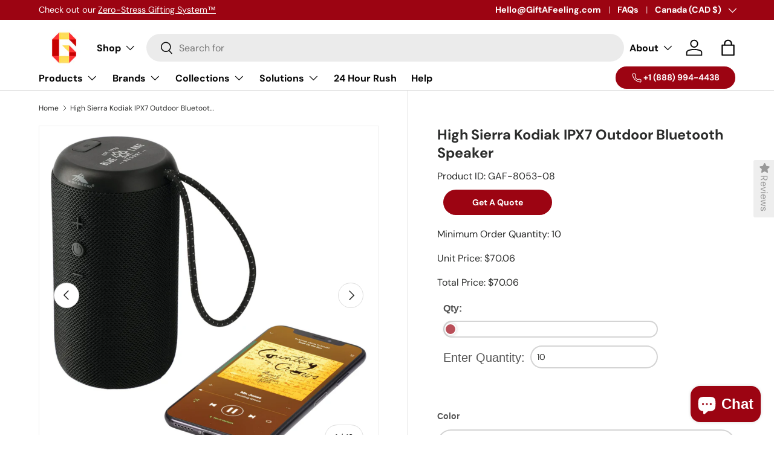

--- FILE ---
content_type: text/html; charset=utf-8
request_url: https://www.giftafeeling.com/products/high-sierra-kodiak-ipx7-outdoor-bluetooth-speaker
body_size: 65110
content:
<!doctype html>
<html class="no-js" lang="en" dir="ltr">
<head><meta charset="utf-8">
<meta name="viewport" content="width=device-width,initial-scale=1">
<title>High Sierra Kodiak IPX7 Outdoor Bluetooth Speaker &ndash; GiftAFeeling</title><link rel="canonical" href="https://www.giftafeeling.com/products/high-sierra-kodiak-ipx7-outdoor-bluetooth-speaker"><link rel="icon" href="//www.giftafeeling.com/cdn/shop/files/GiftAFeeling-Logo-Transparent-BG.png?crop=center&height=48&v=1691151495&width=48" type="image/png"><meta name="description" content="No matter the location you can count on the High Sierra Kodiak IPX7 Outdoor Bluetooth Speaker to deliver. With an IPX7 Waterproof rating the Kodiak can be submerged underwater for up to 30 minutes. The Kodiak features a rechargeable 5000mAh battery that provides up to 12 hours of playback time at max volume. To charge "><meta property="og:site_name" content="GiftAFeeling">
<meta property="og:url" content="https://www.giftafeeling.com/products/high-sierra-kodiak-ipx7-outdoor-bluetooth-speaker">
<meta property="og:title" content="High Sierra Kodiak IPX7 Outdoor Bluetooth Speaker">
<meta property="og:type" content="product">
<meta property="og:description" content="No matter the location you can count on the High Sierra Kodiak IPX7 Outdoor Bluetooth Speaker to deliver. With an IPX7 Waterproof rating the Kodiak can be submerged underwater for up to 30 minutes. The Kodiak features a rechargeable 5000mAh battery that provides up to 12 hours of playback time at max volume. To charge "><meta property="og:image" content="http://www.giftafeeling.com/cdn/shop/products/QPic_da5ad2f9-901d-4517-aa33-0c76e8f9b121.jpg?crop=center&height=1200&v=1708548245&width=1200">
  <meta property="og:image:secure_url" content="https://www.giftafeeling.com/cdn/shop/products/QPic_da5ad2f9-901d-4517-aa33-0c76e8f9b121.jpg?crop=center&height=1200&v=1708548245&width=1200">
  <meta property="og:image:width" content="2100">
  <meta property="og:image:height" content="2100"><meta property="og:price:amount" content="70.06">
  <meta property="og:price:currency" content="CAD"><meta name="twitter:site" content="@GiftAFeeling"><meta name="twitter:card" content="summary_large_image">
<meta name="twitter:title" content="High Sierra Kodiak IPX7 Outdoor Bluetooth Speaker">
<meta name="twitter:description" content="No matter the location you can count on the High Sierra Kodiak IPX7 Outdoor Bluetooth Speaker to deliver. With an IPX7 Waterproof rating the Kodiak can be submerged underwater for up to 30 minutes. The Kodiak features a rechargeable 5000mAh battery that provides up to 12 hours of playback time at max volume. To charge ">
<style data-shopify>
@font-face {
  font-family: "DM Sans";
  font-weight: 400;
  font-style: normal;
  font-display: swap;
  src: url("//www.giftafeeling.com/cdn/fonts/dm_sans/dmsans_n4.ec80bd4dd7e1a334c969c265873491ae56018d72.woff2") format("woff2"),
       url("//www.giftafeeling.com/cdn/fonts/dm_sans/dmsans_n4.87bdd914d8a61247b911147ae68e754d695c58a6.woff") format("woff");
}
@font-face {
  font-family: "DM Sans";
  font-weight: 700;
  font-style: normal;
  font-display: swap;
  src: url("//www.giftafeeling.com/cdn/fonts/dm_sans/dmsans_n7.97e21d81502002291ea1de8aefb79170c6946ce5.woff2") format("woff2"),
       url("//www.giftafeeling.com/cdn/fonts/dm_sans/dmsans_n7.af5c214f5116410ca1d53a2090665620e78e2e1b.woff") format("woff");
}
@font-face {
  font-family: "DM Sans";
  font-weight: 400;
  font-style: italic;
  font-display: swap;
  src: url("//www.giftafeeling.com/cdn/fonts/dm_sans/dmsans_i4.b8fe05e69ee95d5a53155c346957d8cbf5081c1a.woff2") format("woff2"),
       url("//www.giftafeeling.com/cdn/fonts/dm_sans/dmsans_i4.403fe28ee2ea63e142575c0aa47684d65f8c23a0.woff") format("woff");
}
@font-face {
  font-family: "DM Sans";
  font-weight: 700;
  font-style: italic;
  font-display: swap;
  src: url("//www.giftafeeling.com/cdn/fonts/dm_sans/dmsans_i7.52b57f7d7342eb7255084623d98ab83fd96e7f9b.woff2") format("woff2"),
       url("//www.giftafeeling.com/cdn/fonts/dm_sans/dmsans_i7.d5e14ef18a1d4a8ce78a4187580b4eb1759c2eda.woff") format("woff");
}
@font-face {
  font-family: "DM Sans";
  font-weight: 700;
  font-style: normal;
  font-display: swap;
  src: url("//www.giftafeeling.com/cdn/fonts/dm_sans/dmsans_n7.97e21d81502002291ea1de8aefb79170c6946ce5.woff2") format("woff2"),
       url("//www.giftafeeling.com/cdn/fonts/dm_sans/dmsans_n7.af5c214f5116410ca1d53a2090665620e78e2e1b.woff") format("woff");
}
@font-face {
  font-family: "DM Sans";
  font-weight: 700;
  font-style: normal;
  font-display: swap;
  src: url("//www.giftafeeling.com/cdn/fonts/dm_sans/dmsans_n7.97e21d81502002291ea1de8aefb79170c6946ce5.woff2") format("woff2"),
       url("//www.giftafeeling.com/cdn/fonts/dm_sans/dmsans_n7.af5c214f5116410ca1d53a2090665620e78e2e1b.woff") format("woff");
}
:root {
      --bg-color: 255 255 255 / 1.0;
      --bg-color-og: 255 255 255 / 1.0;
      --heading-color: 42 43 42;
      --text-color: 42 43 42;
      --text-color-og: 42 43 42;
      --scrollbar-color: 42 43 42;
      --link-color: 42 43 42;
      --link-color-og: 42 43 42;
      --star-color: 255 159 28;--swatch-border-color-default: 212 213 212;
        --swatch-border-color-active: 149 149 149;
        --swatch-card-size: 24px;
        --swatch-variant-picker-size: 64px;--color-scheme-1-bg: 244 244 244 / 1.0;
      --color-scheme-1-grad: linear-gradient(180deg, rgba(244, 244, 244, 1), rgba(244, 244, 244, 1) 100%);
      --color-scheme-1-heading: 42 43 42;
      --color-scheme-1-text: 42 43 42;
      --color-scheme-1-btn-bg: 255 88 13;
      --color-scheme-1-btn-text: 255 255 255;
      --color-scheme-1-btn-bg-hover: 255 124 64;--color-scheme-2-bg: 42 43 42 / 1.0;
      --color-scheme-2-grad: linear-gradient(225deg, rgba(51, 59, 67, 0.88) 8%, rgba(41, 47, 54, 1) 56%, rgba(20, 20, 20, 1) 92%);
      --color-scheme-2-heading: 255 88 13;
      --color-scheme-2-text: 255 255 255;
      --color-scheme-2-btn-bg: 255 88 13;
      --color-scheme-2-btn-text: 255 255 255;
      --color-scheme-2-btn-bg-hover: 255 124 64;--color-scheme-3-bg: 255 88 13 / 1.0;
      --color-scheme-3-grad: linear-gradient(46deg, rgba(234, 73, 0, 1) 8%, rgba(234, 73, 0, 1) 32%, rgba(255, 88, 13, 0.88) 92%);
      --color-scheme-3-heading: 255 255 255;
      --color-scheme-3-text: 255 255 255;
      --color-scheme-3-btn-bg: 42 43 42;
      --color-scheme-3-btn-text: 255 255 255;
      --color-scheme-3-btn-bg-hover: 82 83 82;

      --drawer-bg-color: 255 255 255 / 1.0;
      --drawer-text-color: 42 43 42;

      --panel-bg-color: 244 244 244 / 1.0;
      --panel-heading-color: 42 43 42;
      --panel-text-color: 42 43 42;

      --in-stock-text-color: 44 126 63;
      --low-stock-text-color: 210 134 26;
      --very-low-stock-text-color: 180 12 28;
      --no-stock-text-color: 119 119 119;

      --error-bg-color: 252 237 238;
      --error-text-color: 156 4 18;
      --success-bg-color: 232 246 234;
      --success-text-color: 44 126 63;
      --info-bg-color: 228 237 250;
      --info-text-color: 26 102 210;

      --heading-font-family: "DM Sans", sans-serif;
      --heading-font-style: normal;
      --heading-font-weight: 700;
      --heading-scale-start: 4;

      --navigation-font-family: "DM Sans", sans-serif;
      --navigation-font-style: normal;
      --navigation-font-weight: 700;--heading-text-transform: none;
--subheading-text-transform: none;
      --body-font-family: "DM Sans", sans-serif;
      --body-font-style: normal;
      --body-font-weight: 400;
      --body-font-size: 16;

      --section-gap: 48;
      --heading-gap: calc(8 * var(--space-unit));--grid-column-gap: 20px;--btn-bg-color: 42 43 42;
      --btn-bg-hover-color: 82 83 82;
      --btn-text-color: 255 255 255;
      --btn-bg-color-og: 42 43 42;
      --btn-text-color-og: 255 255 255;
      --btn-alt-bg-color: 255 255 255;
      --btn-alt-bg-alpha: 1.0;
      --btn-alt-text-color: 42 43 42;
      --btn-border-width: 2px;
      --btn-padding-y: 12px;

      
      --btn-border-radius: 28px;
      

      --btn-lg-border-radius: 50%;
      --btn-icon-border-radius: 50%;
      --input-with-btn-inner-radius: var(--btn-border-radius);

      --input-bg-color: 255 255 255 / 1.0;
      --input-text-color: 42 43 42;
      --input-border-width: 2px;
      --input-border-radius: 26px;
      --textarea-border-radius: 12px;
      --input-border-radius: 28px;
      --input-lg-border-radius: 34px;
      --input-bg-color-diff-3: #f7f7f7;
      --input-bg-color-diff-6: #f0f0f0;

      --modal-border-radius: 16px;
      --modal-overlay-color: 0 0 0;
      --modal-overlay-opacity: 0.4;
      --drawer-border-radius: 16px;
      --overlay-border-radius: 0px;--preorder-label-bg-color: 0 166 237;
      --preorder-label-text-color: 255 255 255;

      --page-width: 1260px;
      --gutter-sm: 20px;
      --gutter-md: 32px;
      --gutter-lg: 64px;

      --payment-terms-bg-color: #ffffff;

      --coll-card-bg-color: #F9F9F9;
      --coll-card-border-color: #f2f2f2;--blend-bg-color: #f4f4f4;

      --reading-width: 48em;
    }

    @media (max-width: 769px) {
      :root {
        --reading-width: 36em;
      }
    }
  </style><script src="https://ajax.googleapis.com/ajax/libs/jquery/3.6.4/jquery.min.js"></script>

<link href="//www.giftafeeling.com/cdn/shop/t/141/assets/main.css?v=117002599689180047091742992344" rel="stylesheet" type="text/css" media="all" />




  <script src="//www.giftafeeling.com/cdn/shop/t/141/assets/main.js?v=137031232014612066241732598477" defer="defer"></script>
  <meta name="google-site-verification" content="FY3ANMr11IZfCiSITHUYDpgEw_pnsf7UVVYpmTN8qyw" /> 
  <meta name="google-site-verification" content="dDOpUHiUzFCg4GiCgeFTRn3Ztg_swXNTAMsukIpMh-Y" />
  

 


  <!-- chatGPT -->
  <!-- Delay handler: keep this before any script[data-delay] -->
  <script>
  (function () {
    const loadScripts = () => {
      document.querySelectorAll("script[data-delay]").forEach((s) => {
        if (s.dataset.loaded) return;
        s.dataset.loaded = "true";
        const newScript = document.createElement("script");
        newScript.src = s.dataset.src;
        newScript.async = true;
        document.body.appendChild(newScript);
      });
    };
    ['mouseover','keydown','touchstart','scroll'].forEach(evt =>
      window.addEventListener(evt, loadScripts, { once: true })
    );
  })();
  </script>

  <!-- Your existing stuff like CSS, main.js, meta tags etc -->

  <!-- Delayed GA4 script -->
  <script data-delay data-src="https://www.googletagmanager.com/gtag/js?id=G-XTJ405M5N2"></script>

  <!-- Delayed Shopify Inbox Chat script -->
  <script data-src="https://cdn.shopify.com/extensions/7bc9bb47-adfa-4267-963e-cadee5096caf/inbox-1252/assets/shopifyChatV1Widget.js"></script>

  <!-- Google Tag initializer -->
  <script>
    window.dataLayer = window.dataLayer || [];
    function gtag(){ dataLayer.push(arguments); }

    gtag('js', new Date());
    gtag('config', 'G-XTJ405M5N2');
  </script>






<script>
document.addEventListener('DOMContentLoaded', function() {
    // Get the buttons
    const toggleButton = document.querySelector('.toggle-thumbnails-btn');
    const closeButton = document.querySelector('.close-btn');

    // Check if buttons are selected properly
    if (toggleButton) {
        console.log('Toggle button found');
        toggleButton.addEventListener('click', function() {
            document.body.classList.add('thumbnails-overflow');
        });
    }

    if (closeButton) {
        console.log('Close button found');
        closeButton.addEventListener('click', function() {
            document.body.classList.remove('thumbnails-overflow');
        });
    }
});



</script>
  
  
 
  <link rel="canonical" href="https://www.giftafeeling.com/products/high-sierra-kodiak-ipx7-outdoor-bluetooth-speaker" />

<link rel="preload" href="//www.giftafeeling.com/cdn/fonts/dm_sans/dmsans_n4.ec80bd4dd7e1a334c969c265873491ae56018d72.woff2" as="font" type="font/woff2" crossorigin fetchpriority="high"><link rel="preload" href="//www.giftafeeling.com/cdn/fonts/dm_sans/dmsans_n7.97e21d81502002291ea1de8aefb79170c6946ce5.woff2" as="font" type="font/woff2" crossorigin fetchpriority="high"><script>window.performance && window.performance.mark && window.performance.mark('shopify.content_for_header.start');</script><meta name="google-site-verification" content="bSH5dyZyDtR1FQNtj7u0e_naHg1Cn4r0E8vg_mQPmZk">
<meta name="facebook-domain-verification" content="vt0uhmz1dlq9sebv7uu90d7rzm32a0">
<meta id="shopify-digital-wallet" name="shopify-digital-wallet" content="/27933638761/digital_wallets/dialog">
<meta name="shopify-checkout-api-token" content="cfc6d27375273d7c01e2772e08f451f8">
<meta id="in-context-paypal-metadata" data-shop-id="27933638761" data-venmo-supported="false" data-environment="production" data-locale="en_US" data-paypal-v4="true" data-currency="CAD">
<link rel="alternate" type="application/json+oembed" href="https://www.giftafeeling.com/products/high-sierra-kodiak-ipx7-outdoor-bluetooth-speaker.oembed">
<script async="async" src="/checkouts/internal/preloads.js?locale=en-CA"></script>
<link rel="preconnect" href="https://shop.app" crossorigin="anonymous">
<script async="async" src="https://shop.app/checkouts/internal/preloads.js?locale=en-CA&shop_id=27933638761" crossorigin="anonymous"></script>
<script id="apple-pay-shop-capabilities" type="application/json">{"shopId":27933638761,"countryCode":"CA","currencyCode":"CAD","merchantCapabilities":["supports3DS"],"merchantId":"gid:\/\/shopify\/Shop\/27933638761","merchantName":"GiftAFeeling","requiredBillingContactFields":["postalAddress","email","phone"],"requiredShippingContactFields":["postalAddress","email","phone"],"shippingType":"shipping","supportedNetworks":["visa","masterCard","amex","discover","interac","jcb"],"total":{"type":"pending","label":"GiftAFeeling","amount":"1.00"},"shopifyPaymentsEnabled":true,"supportsSubscriptions":true}</script>
<script id="shopify-features" type="application/json">{"accessToken":"cfc6d27375273d7c01e2772e08f451f8","betas":["rich-media-storefront-analytics"],"domain":"www.giftafeeling.com","predictiveSearch":true,"shopId":27933638761,"locale":"en"}</script>
<script>var Shopify = Shopify || {};
Shopify.shop = "bestsurprisegifts-com.myshopify.com";
Shopify.locale = "en";
Shopify.currency = {"active":"CAD","rate":"1.0"};
Shopify.country = "CA";
Shopify.theme = {"name":"Published - Live","id":160104382499,"schema_name":"Enterprise","schema_version":"1.1.0","theme_store_id":1657,"role":"main"};
Shopify.theme.handle = "null";
Shopify.theme.style = {"id":null,"handle":null};
Shopify.cdnHost = "www.giftafeeling.com/cdn";
Shopify.routes = Shopify.routes || {};
Shopify.routes.root = "/";</script>
<script type="module">!function(o){(o.Shopify=o.Shopify||{}).modules=!0}(window);</script>
<script>!function(o){function n(){var o=[];function n(){o.push(Array.prototype.slice.apply(arguments))}return n.q=o,n}var t=o.Shopify=o.Shopify||{};t.loadFeatures=n(),t.autoloadFeatures=n()}(window);</script>
<script>
  window.ShopifyPay = window.ShopifyPay || {};
  window.ShopifyPay.apiHost = "shop.app\/pay";
  window.ShopifyPay.redirectState = null;
</script>
<script id="shop-js-analytics" type="application/json">{"pageType":"product"}</script>
<script defer="defer" async type="module" src="//www.giftafeeling.com/cdn/shopifycloud/shop-js/modules/v2/client.init-shop-cart-sync_D0dqhulL.en.esm.js"></script>
<script defer="defer" async type="module" src="//www.giftafeeling.com/cdn/shopifycloud/shop-js/modules/v2/chunk.common_CpVO7qML.esm.js"></script>
<script type="module">
  await import("//www.giftafeeling.com/cdn/shopifycloud/shop-js/modules/v2/client.init-shop-cart-sync_D0dqhulL.en.esm.js");
await import("//www.giftafeeling.com/cdn/shopifycloud/shop-js/modules/v2/chunk.common_CpVO7qML.esm.js");

  window.Shopify.SignInWithShop?.initShopCartSync?.({"fedCMEnabled":true,"windoidEnabled":true});

</script>
<script>
  window.Shopify = window.Shopify || {};
  if (!window.Shopify.featureAssets) window.Shopify.featureAssets = {};
  window.Shopify.featureAssets['shop-js'] = {"shop-cart-sync":["modules/v2/client.shop-cart-sync_D9bwt38V.en.esm.js","modules/v2/chunk.common_CpVO7qML.esm.js"],"init-fed-cm":["modules/v2/client.init-fed-cm_BJ8NPuHe.en.esm.js","modules/v2/chunk.common_CpVO7qML.esm.js"],"init-shop-email-lookup-coordinator":["modules/v2/client.init-shop-email-lookup-coordinator_pVrP2-kG.en.esm.js","modules/v2/chunk.common_CpVO7qML.esm.js"],"shop-cash-offers":["modules/v2/client.shop-cash-offers_CNh7FWN-.en.esm.js","modules/v2/chunk.common_CpVO7qML.esm.js","modules/v2/chunk.modal_DKF6x0Jh.esm.js"],"init-shop-cart-sync":["modules/v2/client.init-shop-cart-sync_D0dqhulL.en.esm.js","modules/v2/chunk.common_CpVO7qML.esm.js"],"init-windoid":["modules/v2/client.init-windoid_DaoAelzT.en.esm.js","modules/v2/chunk.common_CpVO7qML.esm.js"],"shop-toast-manager":["modules/v2/client.shop-toast-manager_1DND8Tac.en.esm.js","modules/v2/chunk.common_CpVO7qML.esm.js"],"pay-button":["modules/v2/client.pay-button_CFeQi1r6.en.esm.js","modules/v2/chunk.common_CpVO7qML.esm.js"],"shop-button":["modules/v2/client.shop-button_Ca94MDdQ.en.esm.js","modules/v2/chunk.common_CpVO7qML.esm.js"],"shop-login-button":["modules/v2/client.shop-login-button_DPYNfp1Z.en.esm.js","modules/v2/chunk.common_CpVO7qML.esm.js","modules/v2/chunk.modal_DKF6x0Jh.esm.js"],"avatar":["modules/v2/client.avatar_BTnouDA3.en.esm.js"],"shop-follow-button":["modules/v2/client.shop-follow-button_BMKh4nJE.en.esm.js","modules/v2/chunk.common_CpVO7qML.esm.js","modules/v2/chunk.modal_DKF6x0Jh.esm.js"],"init-customer-accounts-sign-up":["modules/v2/client.init-customer-accounts-sign-up_CJXi5kRN.en.esm.js","modules/v2/client.shop-login-button_DPYNfp1Z.en.esm.js","modules/v2/chunk.common_CpVO7qML.esm.js","modules/v2/chunk.modal_DKF6x0Jh.esm.js"],"init-shop-for-new-customer-accounts":["modules/v2/client.init-shop-for-new-customer-accounts_BoBxkgWu.en.esm.js","modules/v2/client.shop-login-button_DPYNfp1Z.en.esm.js","modules/v2/chunk.common_CpVO7qML.esm.js","modules/v2/chunk.modal_DKF6x0Jh.esm.js"],"init-customer-accounts":["modules/v2/client.init-customer-accounts_DCuDTzpR.en.esm.js","modules/v2/client.shop-login-button_DPYNfp1Z.en.esm.js","modules/v2/chunk.common_CpVO7qML.esm.js","modules/v2/chunk.modal_DKF6x0Jh.esm.js"],"checkout-modal":["modules/v2/client.checkout-modal_U_3e4VxF.en.esm.js","modules/v2/chunk.common_CpVO7qML.esm.js","modules/v2/chunk.modal_DKF6x0Jh.esm.js"],"lead-capture":["modules/v2/client.lead-capture_DEgn0Z8u.en.esm.js","modules/v2/chunk.common_CpVO7qML.esm.js","modules/v2/chunk.modal_DKF6x0Jh.esm.js"],"shop-login":["modules/v2/client.shop-login_CoM5QKZ_.en.esm.js","modules/v2/chunk.common_CpVO7qML.esm.js","modules/v2/chunk.modal_DKF6x0Jh.esm.js"],"payment-terms":["modules/v2/client.payment-terms_BmrqWn8r.en.esm.js","modules/v2/chunk.common_CpVO7qML.esm.js","modules/v2/chunk.modal_DKF6x0Jh.esm.js"]};
</script>
<script>(function() {
  var isLoaded = false;
  function asyncLoad() {
    if (isLoaded) return;
    isLoaded = true;
    var urls = ["https:\/\/loox.io\/widget\/41buMWcbD9\/loox.1619567095577.js?shop=bestsurprisegifts-com.myshopify.com","https:\/\/api-na3.hubapi.com\/scriptloader\/v1\/341872860.js?shop=bestsurprisegifts-com.myshopify.com"];
    for (var i = 0; i < urls.length; i++) {
      var s = document.createElement('script');
      s.type = 'text/javascript';
      s.async = true;
      s.src = urls[i];
      var x = document.getElementsByTagName('script')[0];
      x.parentNode.insertBefore(s, x);
    }
  };
  if(window.attachEvent) {
    window.attachEvent('onload', asyncLoad);
  } else {
    window.addEventListener('load', asyncLoad, false);
  }
})();</script>
<script id="__st">var __st={"a":27933638761,"offset":-18000,"reqid":"63ae6910-5856-43a5-b0dc-272747d0a042-1764015558","pageurl":"www.giftafeeling.com\/products\/high-sierra-kodiak-ipx7-outdoor-bluetooth-speaker","u":"4674e022d759","p":"product","rtyp":"product","rid":6856914993187};</script>
<script>window.ShopifyPaypalV4VisibilityTracking = true;</script>
<script id="captcha-bootstrap">!function(){'use strict';const t='contact',e='account',n='new_comment',o=[[t,t],['blogs',n],['comments',n],[t,'customer']],c=[[e,'customer_login'],[e,'guest_login'],[e,'recover_customer_password'],[e,'create_customer']],r=t=>t.map((([t,e])=>`form[action*='/${t}']:not([data-nocaptcha='true']) input[name='form_type'][value='${e}']`)).join(','),a=t=>()=>t?[...document.querySelectorAll(t)].map((t=>t.form)):[];function s(){const t=[...o],e=r(t);return a(e)}const i='password',u='form_key',d=['recaptcha-v3-token','g-recaptcha-response','h-captcha-response',i],f=()=>{try{return window.sessionStorage}catch{return}},m='__shopify_v',_=t=>t.elements[u];function p(t,e,n=!1){try{const o=window.sessionStorage,c=JSON.parse(o.getItem(e)),{data:r}=function(t){const{data:e,action:n}=t;return t[m]||n?{data:e,action:n}:{data:t,action:n}}(c);for(const[e,n]of Object.entries(r))t.elements[e]&&(t.elements[e].value=n);n&&o.removeItem(e)}catch(o){console.error('form repopulation failed',{error:o})}}const l='form_type',E='cptcha';function T(t){t.dataset[E]=!0}const w=window,h=w.document,L='Shopify',v='ce_forms',y='captcha';let A=!1;((t,e)=>{const n=(g='f06e6c50-85a8-45c8-87d0-21a2b65856fe',I='https://cdn.shopify.com/shopifycloud/storefront-forms-hcaptcha/ce_storefront_forms_captcha_hcaptcha.v1.5.2.iife.js',D={infoText:'Protected by hCaptcha',privacyText:'Privacy',termsText:'Terms'},(t,e,n)=>{const o=w[L][v],c=o.bindForm;if(c)return c(t,g,e,D).then(n);var r;o.q.push([[t,g,e,D],n]),r=I,A||(h.body.append(Object.assign(h.createElement('script'),{id:'captcha-provider',async:!0,src:r})),A=!0)});var g,I,D;w[L]=w[L]||{},w[L][v]=w[L][v]||{},w[L][v].q=[],w[L][y]=w[L][y]||{},w[L][y].protect=function(t,e){n(t,void 0,e),T(t)},Object.freeze(w[L][y]),function(t,e,n,w,h,L){const[v,y,A,g]=function(t,e,n){const i=e?o:[],u=t?c:[],d=[...i,...u],f=r(d),m=r(i),_=r(d.filter((([t,e])=>n.includes(e))));return[a(f),a(m),a(_),s()]}(w,h,L),I=t=>{const e=t.target;return e instanceof HTMLFormElement?e:e&&e.form},D=t=>v().includes(t);t.addEventListener('submit',(t=>{const e=I(t);if(!e)return;const n=D(e)&&!e.dataset.hcaptchaBound&&!e.dataset.recaptchaBound,o=_(e),c=g().includes(e)&&(!o||!o.value);(n||c)&&t.preventDefault(),c&&!n&&(function(t){try{if(!f())return;!function(t){const e=f();if(!e)return;const n=_(t);if(!n)return;const o=n.value;o&&e.removeItem(o)}(t);const e=Array.from(Array(32),(()=>Math.random().toString(36)[2])).join('');!function(t,e){_(t)||t.append(Object.assign(document.createElement('input'),{type:'hidden',name:u})),t.elements[u].value=e}(t,e),function(t,e){const n=f();if(!n)return;const o=[...t.querySelectorAll(`input[type='${i}']`)].map((({name:t})=>t)),c=[...d,...o],r={};for(const[a,s]of new FormData(t).entries())c.includes(a)||(r[a]=s);n.setItem(e,JSON.stringify({[m]:1,action:t.action,data:r}))}(t,e)}catch(e){console.error('failed to persist form',e)}}(e),e.submit())}));const S=(t,e)=>{t&&!t.dataset[E]&&(n(t,e.some((e=>e===t))),T(t))};for(const o of['focusin','change'])t.addEventListener(o,(t=>{const e=I(t);D(e)&&S(e,y())}));const B=e.get('form_key'),M=e.get(l),P=B&&M;t.addEventListener('DOMContentLoaded',(()=>{const t=y();if(P)for(const e of t)e.elements[l].value===M&&p(e,B);[...new Set([...A(),...v().filter((t=>'true'===t.dataset.shopifyCaptcha))])].forEach((e=>S(e,t)))}))}(h,new URLSearchParams(w.location.search),n,t,e,['guest_login'])})(!0,!0)}();</script>
<script integrity="sha256-52AcMU7V7pcBOXWImdc/TAGTFKeNjmkeM1Pvks/DTgc=" data-source-attribution="shopify.loadfeatures" defer="defer" src="//www.giftafeeling.com/cdn/shopifycloud/storefront/assets/storefront/load_feature-81c60534.js" crossorigin="anonymous"></script>
<script crossorigin="anonymous" defer="defer" src="//www.giftafeeling.com/cdn/shopifycloud/storefront/assets/shopify_pay/storefront-65b4c6d7.js?v=20250812"></script>
<script data-source-attribution="shopify.dynamic_checkout.dynamic.init">var Shopify=Shopify||{};Shopify.PaymentButton=Shopify.PaymentButton||{isStorefrontPortableWallets:!0,init:function(){window.Shopify.PaymentButton.init=function(){};var t=document.createElement("script");t.src="https://www.giftafeeling.com/cdn/shopifycloud/portable-wallets/latest/portable-wallets.en.js",t.type="module",document.head.appendChild(t)}};
</script>
<script data-source-attribution="shopify.dynamic_checkout.buyer_consent">
  function portableWalletsHideBuyerConsent(e){var t=document.getElementById("shopify-buyer-consent"),n=document.getElementById("shopify-subscription-policy-button");t&&n&&(t.classList.add("hidden"),t.setAttribute("aria-hidden","true"),n.removeEventListener("click",e))}function portableWalletsShowBuyerConsent(e){var t=document.getElementById("shopify-buyer-consent"),n=document.getElementById("shopify-subscription-policy-button");t&&n&&(t.classList.remove("hidden"),t.removeAttribute("aria-hidden"),n.addEventListener("click",e))}window.Shopify?.PaymentButton&&(window.Shopify.PaymentButton.hideBuyerConsent=portableWalletsHideBuyerConsent,window.Shopify.PaymentButton.showBuyerConsent=portableWalletsShowBuyerConsent);
</script>
<script data-source-attribution="shopify.dynamic_checkout.cart.bootstrap">document.addEventListener("DOMContentLoaded",(function(){function t(){return document.querySelector("shopify-accelerated-checkout-cart, shopify-accelerated-checkout")}if(t())Shopify.PaymentButton.init();else{new MutationObserver((function(e,n){t()&&(Shopify.PaymentButton.init(),n.disconnect())})).observe(document.body,{childList:!0,subtree:!0})}}));
</script>
<link id="shopify-accelerated-checkout-styles" rel="stylesheet" media="screen" href="https://www.giftafeeling.com/cdn/shopifycloud/portable-wallets/latest/accelerated-checkout-backwards-compat.css" crossorigin="anonymous">
<style id="shopify-accelerated-checkout-cart">
        #shopify-buyer-consent {
  margin-top: 1em;
  display: inline-block;
  width: 100%;
}

#shopify-buyer-consent.hidden {
  display: none;
}

#shopify-subscription-policy-button {
  background: none;
  border: none;
  padding: 0;
  text-decoration: underline;
  font-size: inherit;
  cursor: pointer;
}

#shopify-subscription-policy-button::before {
  box-shadow: none;
}

      </style>
<script id="sections-script" data-sections="header,footer" defer="defer" src="//www.giftafeeling.com/cdn/shop/t/141/compiled_assets/scripts.js?20106"></script>
<script>window.performance && window.performance.mark && window.performance.mark('shopify.content_for_header.end');</script>
<script src="//www.giftafeeling.com/cdn/shop/t/141/assets/blur-messages.js?v=98620774460636405321732598477" defer="defer"></script>

  <script>document.documentElement.className = document.documentElement.className.replace('no-js', 'js');</script><!-- CC Custom Head Start --><!-- CC Custom Head End --><script>var loox_global_hash = '1756157178543';</script><style>.loox-reviews-default { max-width: 1200px; margin: 0 auto; }.loox-rating .loox-icon { color:#f5cd71; }
:root { --lxs-rating-icon-color: #f5cd71; }</style>

  










    

    
  

















































































































<!-- BEGIN app block: shopify://apps/pagefly-page-builder/blocks/app-embed/83e179f7-59a0-4589-8c66-c0dddf959200 -->

<!-- BEGIN app snippet: pagefly-cro-ab-testing-main -->







<script>
  ;(function () {
    const url = new URL(window.location)
    const viewParam = url.searchParams.get('view')
    if (viewParam && viewParam.includes('variant-pf-')) {
      url.searchParams.set('pf_v', viewParam)
      url.searchParams.delete('view')
      window.history.replaceState({}, '', url)
    }
  })()
</script>



<script type='module'>
  
  window.PAGEFLY_CRO = window.PAGEFLY_CRO || {}

  window.PAGEFLY_CRO['data_debug'] = {
    original_template_suffix: "all_products",
    allow_ab_test: false,
    ab_test_start_time: 0,
    ab_test_end_time: 0,
    today_date_time: 1764015559000,
  }
  window.PAGEFLY_CRO['GA4'] = { enabled: false}
</script>

<!-- END app snippet -->








  <script src='https://cdn.shopify.com/extensions/019aa04a-98e2-7618-8629-4c7b811b3715/pagefly-page-builder-198/assets/pagefly-helper.js' defer='defer'></script>

  <script src='https://cdn.shopify.com/extensions/019aa04a-98e2-7618-8629-4c7b811b3715/pagefly-page-builder-198/assets/pagefly-general-helper.js' defer='defer'></script>

  <script src='https://cdn.shopify.com/extensions/019aa04a-98e2-7618-8629-4c7b811b3715/pagefly-page-builder-198/assets/pagefly-snap-slider.js' defer='defer'></script>

  <script src='https://cdn.shopify.com/extensions/019aa04a-98e2-7618-8629-4c7b811b3715/pagefly-page-builder-198/assets/pagefly-slideshow-v3.js' defer='defer'></script>

  <script src='https://cdn.shopify.com/extensions/019aa04a-98e2-7618-8629-4c7b811b3715/pagefly-page-builder-198/assets/pagefly-slideshow-v4.js' defer='defer'></script>

  <script src='https://cdn.shopify.com/extensions/019aa04a-98e2-7618-8629-4c7b811b3715/pagefly-page-builder-198/assets/pagefly-glider.js' defer='defer'></script>

  <script src='https://cdn.shopify.com/extensions/019aa04a-98e2-7618-8629-4c7b811b3715/pagefly-page-builder-198/assets/pagefly-slideshow-v1-v2.js' defer='defer'></script>

  <script src='https://cdn.shopify.com/extensions/019aa04a-98e2-7618-8629-4c7b811b3715/pagefly-page-builder-198/assets/pagefly-product-media.js' defer='defer'></script>

  <script src='https://cdn.shopify.com/extensions/019aa04a-98e2-7618-8629-4c7b811b3715/pagefly-page-builder-198/assets/pagefly-product.js' defer='defer'></script>


<script id='pagefly-helper-data' type='application/json'>
  {
    "page_optimization": {
      "assets_prefetching": false
    },
    "elements_asset_mapper": {
      "Accordion": "https://cdn.shopify.com/extensions/019aa04a-98e2-7618-8629-4c7b811b3715/pagefly-page-builder-198/assets/pagefly-accordion.js",
      "Accordion3": "https://cdn.shopify.com/extensions/019aa04a-98e2-7618-8629-4c7b811b3715/pagefly-page-builder-198/assets/pagefly-accordion3.js",
      "CountDown": "https://cdn.shopify.com/extensions/019aa04a-98e2-7618-8629-4c7b811b3715/pagefly-page-builder-198/assets/pagefly-countdown.js",
      "GMap1": "https://cdn.shopify.com/extensions/019aa04a-98e2-7618-8629-4c7b811b3715/pagefly-page-builder-198/assets/pagefly-gmap.js",
      "GMap2": "https://cdn.shopify.com/extensions/019aa04a-98e2-7618-8629-4c7b811b3715/pagefly-page-builder-198/assets/pagefly-gmap.js",
      "GMapBasicV2": "https://cdn.shopify.com/extensions/019aa04a-98e2-7618-8629-4c7b811b3715/pagefly-page-builder-198/assets/pagefly-gmap.js",
      "GMapAdvancedV2": "https://cdn.shopify.com/extensions/019aa04a-98e2-7618-8629-4c7b811b3715/pagefly-page-builder-198/assets/pagefly-gmap.js",
      "HTML.Video": "https://cdn.shopify.com/extensions/019aa04a-98e2-7618-8629-4c7b811b3715/pagefly-page-builder-198/assets/pagefly-htmlvideo.js",
      "HTML.Video2": "https://cdn.shopify.com/extensions/019aa04a-98e2-7618-8629-4c7b811b3715/pagefly-page-builder-198/assets/pagefly-htmlvideo2.js",
      "HTML.Video3": "https://cdn.shopify.com/extensions/019aa04a-98e2-7618-8629-4c7b811b3715/pagefly-page-builder-198/assets/pagefly-htmlvideo2.js",
      "BackgroundVideo": "https://cdn.shopify.com/extensions/019aa04a-98e2-7618-8629-4c7b811b3715/pagefly-page-builder-198/assets/pagefly-htmlvideo2.js",
      "Instagram": "https://cdn.shopify.com/extensions/019aa04a-98e2-7618-8629-4c7b811b3715/pagefly-page-builder-198/assets/pagefly-instagram.js",
      "Instagram2": "https://cdn.shopify.com/extensions/019aa04a-98e2-7618-8629-4c7b811b3715/pagefly-page-builder-198/assets/pagefly-instagram.js",
      "Insta3": "https://cdn.shopify.com/extensions/019aa04a-98e2-7618-8629-4c7b811b3715/pagefly-page-builder-198/assets/pagefly-instagram3.js",
      "Tabs": "https://cdn.shopify.com/extensions/019aa04a-98e2-7618-8629-4c7b811b3715/pagefly-page-builder-198/assets/pagefly-tab.js",
      "Tabs3": "https://cdn.shopify.com/extensions/019aa04a-98e2-7618-8629-4c7b811b3715/pagefly-page-builder-198/assets/pagefly-tab3.js",
      "ProductBox": "https://cdn.shopify.com/extensions/019aa04a-98e2-7618-8629-4c7b811b3715/pagefly-page-builder-198/assets/pagefly-cart.js",
      "FBPageBox2": "https://cdn.shopify.com/extensions/019aa04a-98e2-7618-8629-4c7b811b3715/pagefly-page-builder-198/assets/pagefly-facebook.js",
      "FBLikeButton2": "https://cdn.shopify.com/extensions/019aa04a-98e2-7618-8629-4c7b811b3715/pagefly-page-builder-198/assets/pagefly-facebook.js",
      "TwitterFeed2": "https://cdn.shopify.com/extensions/019aa04a-98e2-7618-8629-4c7b811b3715/pagefly-page-builder-198/assets/pagefly-twitter.js",
      "Paragraph4": "https://cdn.shopify.com/extensions/019aa04a-98e2-7618-8629-4c7b811b3715/pagefly-page-builder-198/assets/pagefly-paragraph4.js",

      "AliReviews": "https://cdn.shopify.com/extensions/019aa04a-98e2-7618-8629-4c7b811b3715/pagefly-page-builder-198/assets/pagefly-3rd-elements.js",
      "BackInStock": "https://cdn.shopify.com/extensions/019aa04a-98e2-7618-8629-4c7b811b3715/pagefly-page-builder-198/assets/pagefly-3rd-elements.js",
      "GloboBackInStock": "https://cdn.shopify.com/extensions/019aa04a-98e2-7618-8629-4c7b811b3715/pagefly-page-builder-198/assets/pagefly-3rd-elements.js",
      "GrowaveWishlist": "https://cdn.shopify.com/extensions/019aa04a-98e2-7618-8629-4c7b811b3715/pagefly-page-builder-198/assets/pagefly-3rd-elements.js",
      "InfiniteOptionsShopPad": "https://cdn.shopify.com/extensions/019aa04a-98e2-7618-8629-4c7b811b3715/pagefly-page-builder-198/assets/pagefly-3rd-elements.js",
      "InkybayProductPersonalizer": "https://cdn.shopify.com/extensions/019aa04a-98e2-7618-8629-4c7b811b3715/pagefly-page-builder-198/assets/pagefly-3rd-elements.js",
      "LimeSpot": "https://cdn.shopify.com/extensions/019aa04a-98e2-7618-8629-4c7b811b3715/pagefly-page-builder-198/assets/pagefly-3rd-elements.js",
      "Loox": "https://cdn.shopify.com/extensions/019aa04a-98e2-7618-8629-4c7b811b3715/pagefly-page-builder-198/assets/pagefly-3rd-elements.js",
      "Opinew": "https://cdn.shopify.com/extensions/019aa04a-98e2-7618-8629-4c7b811b3715/pagefly-page-builder-198/assets/pagefly-3rd-elements.js",
      "Powr": "https://cdn.shopify.com/extensions/019aa04a-98e2-7618-8629-4c7b811b3715/pagefly-page-builder-198/assets/pagefly-3rd-elements.js",
      "ProductReviews": "https://cdn.shopify.com/extensions/019aa04a-98e2-7618-8629-4c7b811b3715/pagefly-page-builder-198/assets/pagefly-3rd-elements.js",
      "PushOwl": "https://cdn.shopify.com/extensions/019aa04a-98e2-7618-8629-4c7b811b3715/pagefly-page-builder-198/assets/pagefly-3rd-elements.js",
      "ReCharge": "https://cdn.shopify.com/extensions/019aa04a-98e2-7618-8629-4c7b811b3715/pagefly-page-builder-198/assets/pagefly-3rd-elements.js",
      "Rivyo": "https://cdn.shopify.com/extensions/019aa04a-98e2-7618-8629-4c7b811b3715/pagefly-page-builder-198/assets/pagefly-3rd-elements.js",
      "TrackingMore": "https://cdn.shopify.com/extensions/019aa04a-98e2-7618-8629-4c7b811b3715/pagefly-page-builder-198/assets/pagefly-3rd-elements.js",
      "Vitals": "https://cdn.shopify.com/extensions/019aa04a-98e2-7618-8629-4c7b811b3715/pagefly-page-builder-198/assets/pagefly-3rd-elements.js",
      "Wiser": "https://cdn.shopify.com/extensions/019aa04a-98e2-7618-8629-4c7b811b3715/pagefly-page-builder-198/assets/pagefly-3rd-elements.js"
    },
    "custom_elements_mapper": {
      "pf-click-action-element": "https://cdn.shopify.com/extensions/019aa04a-98e2-7618-8629-4c7b811b3715/pagefly-page-builder-198/assets/pagefly-click-action-element.js",
      "pf-dialog-element": "https://cdn.shopify.com/extensions/019aa04a-98e2-7618-8629-4c7b811b3715/pagefly-page-builder-198/assets/pagefly-dialog-element.js"
    }
  }
</script>


<!-- END app block --><!-- BEGIN app block: shopify://apps/live-product-options/blocks/app-embed/88bfdf40-5e27-4962-a966-70c8d1e87757 --><script>
  window.theme = window.theme || {};window.theme.moneyFormat = "${{amount}}";window.theme.moneyFormatWithCurrency = "${{amount}} CAD";
  window.theme.currencies = ['CAD','GBP','USD'];
</script><script src="https://assets.cloudlift.app/api/assets/options.js?shop=bestsurprisegifts-com.myshopify.com" defer="defer"></script>
<!-- END app block --><script src="https://cdn.shopify.com/extensions/7bc9bb47-adfa-4267-963e-cadee5096caf/inbox-1252/assets/inbox-chat-loader.js" type="text/javascript" defer="defer"></script>
<link href="https://monorail-edge.shopifysvc.com" rel="dns-prefetch">
<script>(function(){if ("sendBeacon" in navigator && "performance" in window) {try {var session_token_from_headers = performance.getEntriesByType('navigation')[0].serverTiming.find(x => x.name == '_s').description;} catch {var session_token_from_headers = undefined;}var session_cookie_matches = document.cookie.match(/_shopify_s=([^;]*)/);var session_token_from_cookie = session_cookie_matches && session_cookie_matches.length === 2 ? session_cookie_matches[1] : "";var session_token = session_token_from_headers || session_token_from_cookie || "";function handle_abandonment_event(e) {var entries = performance.getEntries().filter(function(entry) {return /monorail-edge.shopifysvc.com/.test(entry.name);});if (!window.abandonment_tracked && entries.length === 0) {window.abandonment_tracked = true;var currentMs = Date.now();var navigation_start = performance.timing.navigationStart;var payload = {shop_id: 27933638761,url: window.location.href,navigation_start,duration: currentMs - navigation_start,session_token,page_type: "product"};window.navigator.sendBeacon("https://monorail-edge.shopifysvc.com/v1/produce", JSON.stringify({schema_id: "online_store_buyer_site_abandonment/1.1",payload: payload,metadata: {event_created_at_ms: currentMs,event_sent_at_ms: currentMs}}));}}window.addEventListener('pagehide', handle_abandonment_event);}}());</script>
<script id="web-pixels-manager-setup">(function e(e,d,r,n,o){if(void 0===o&&(o={}),!Boolean(null===(a=null===(i=window.Shopify)||void 0===i?void 0:i.analytics)||void 0===a?void 0:a.replayQueue)){var i,a;window.Shopify=window.Shopify||{};var t=window.Shopify;t.analytics=t.analytics||{};var s=t.analytics;s.replayQueue=[],s.publish=function(e,d,r){return s.replayQueue.push([e,d,r]),!0};try{self.performance.mark("wpm:start")}catch(e){}var l=function(){var e={modern:/Edge?\/(1{2}[4-9]|1[2-9]\d|[2-9]\d{2}|\d{4,})\.\d+(\.\d+|)|Firefox\/(1{2}[4-9]|1[2-9]\d|[2-9]\d{2}|\d{4,})\.\d+(\.\d+|)|Chrom(ium|e)\/(9{2}|\d{3,})\.\d+(\.\d+|)|(Maci|X1{2}).+ Version\/(15\.\d+|(1[6-9]|[2-9]\d|\d{3,})\.\d+)([,.]\d+|)( \(\w+\)|)( Mobile\/\w+|) Safari\/|Chrome.+OPR\/(9{2}|\d{3,})\.\d+\.\d+|(CPU[ +]OS|iPhone[ +]OS|CPU[ +]iPhone|CPU IPhone OS|CPU iPad OS)[ +]+(15[._]\d+|(1[6-9]|[2-9]\d|\d{3,})[._]\d+)([._]\d+|)|Android:?[ /-](13[3-9]|1[4-9]\d|[2-9]\d{2}|\d{4,})(\.\d+|)(\.\d+|)|Android.+Firefox\/(13[5-9]|1[4-9]\d|[2-9]\d{2}|\d{4,})\.\d+(\.\d+|)|Android.+Chrom(ium|e)\/(13[3-9]|1[4-9]\d|[2-9]\d{2}|\d{4,})\.\d+(\.\d+|)|SamsungBrowser\/([2-9]\d|\d{3,})\.\d+/,legacy:/Edge?\/(1[6-9]|[2-9]\d|\d{3,})\.\d+(\.\d+|)|Firefox\/(5[4-9]|[6-9]\d|\d{3,})\.\d+(\.\d+|)|Chrom(ium|e)\/(5[1-9]|[6-9]\d|\d{3,})\.\d+(\.\d+|)([\d.]+$|.*Safari\/(?![\d.]+ Edge\/[\d.]+$))|(Maci|X1{2}).+ Version\/(10\.\d+|(1[1-9]|[2-9]\d|\d{3,})\.\d+)([,.]\d+|)( \(\w+\)|)( Mobile\/\w+|) Safari\/|Chrome.+OPR\/(3[89]|[4-9]\d|\d{3,})\.\d+\.\d+|(CPU[ +]OS|iPhone[ +]OS|CPU[ +]iPhone|CPU IPhone OS|CPU iPad OS)[ +]+(10[._]\d+|(1[1-9]|[2-9]\d|\d{3,})[._]\d+)([._]\d+|)|Android:?[ /-](13[3-9]|1[4-9]\d|[2-9]\d{2}|\d{4,})(\.\d+|)(\.\d+|)|Mobile Safari.+OPR\/([89]\d|\d{3,})\.\d+\.\d+|Android.+Firefox\/(13[5-9]|1[4-9]\d|[2-9]\d{2}|\d{4,})\.\d+(\.\d+|)|Android.+Chrom(ium|e)\/(13[3-9]|1[4-9]\d|[2-9]\d{2}|\d{4,})\.\d+(\.\d+|)|Android.+(UC? ?Browser|UCWEB|U3)[ /]?(15\.([5-9]|\d{2,})|(1[6-9]|[2-9]\d|\d{3,})\.\d+)\.\d+|SamsungBrowser\/(5\.\d+|([6-9]|\d{2,})\.\d+)|Android.+MQ{2}Browser\/(14(\.(9|\d{2,})|)|(1[5-9]|[2-9]\d|\d{3,})(\.\d+|))(\.\d+|)|K[Aa][Ii]OS\/(3\.\d+|([4-9]|\d{2,})\.\d+)(\.\d+|)/},d=e.modern,r=e.legacy,n=navigator.userAgent;return n.match(d)?"modern":n.match(r)?"legacy":"unknown"}(),u="modern"===l?"modern":"legacy",c=(null!=n?n:{modern:"",legacy:""})[u],f=function(e){return[e.baseUrl,"/wpm","/b",e.hashVersion,"modern"===e.buildTarget?"m":"l",".js"].join("")}({baseUrl:d,hashVersion:r,buildTarget:u}),m=function(e){var d=e.version,r=e.bundleTarget,n=e.surface,o=e.pageUrl,i=e.monorailEndpoint;return{emit:function(e){var a=e.status,t=e.errorMsg,s=(new Date).getTime(),l=JSON.stringify({metadata:{event_sent_at_ms:s},events:[{schema_id:"web_pixels_manager_load/3.1",payload:{version:d,bundle_target:r,page_url:o,status:a,surface:n,error_msg:t},metadata:{event_created_at_ms:s}}]});if(!i)return console&&console.warn&&console.warn("[Web Pixels Manager] No Monorail endpoint provided, skipping logging."),!1;try{return self.navigator.sendBeacon.bind(self.navigator)(i,l)}catch(e){}var u=new XMLHttpRequest;try{return u.open("POST",i,!0),u.setRequestHeader("Content-Type","text/plain"),u.send(l),!0}catch(e){return console&&console.warn&&console.warn("[Web Pixels Manager] Got an unhandled error while logging to Monorail."),!1}}}}({version:r,bundleTarget:l,surface:e.surface,pageUrl:self.location.href,monorailEndpoint:e.monorailEndpoint});try{o.browserTarget=l,function(e){var d=e.src,r=e.async,n=void 0===r||r,o=e.onload,i=e.onerror,a=e.sri,t=e.scriptDataAttributes,s=void 0===t?{}:t,l=document.createElement("script"),u=document.querySelector("head"),c=document.querySelector("body");if(l.async=n,l.src=d,a&&(l.integrity=a,l.crossOrigin="anonymous"),s)for(var f in s)if(Object.prototype.hasOwnProperty.call(s,f))try{l.dataset[f]=s[f]}catch(e){}if(o&&l.addEventListener("load",o),i&&l.addEventListener("error",i),u)u.appendChild(l);else{if(!c)throw new Error("Did not find a head or body element to append the script");c.appendChild(l)}}({src:f,async:!0,onload:function(){if(!function(){var e,d;return Boolean(null===(d=null===(e=window.Shopify)||void 0===e?void 0:e.analytics)||void 0===d?void 0:d.initialized)}()){var d=window.webPixelsManager.init(e)||void 0;if(d){var r=window.Shopify.analytics;r.replayQueue.forEach((function(e){var r=e[0],n=e[1],o=e[2];d.publishCustomEvent(r,n,o)})),r.replayQueue=[],r.publish=d.publishCustomEvent,r.visitor=d.visitor,r.initialized=!0}}},onerror:function(){return m.emit({status:"failed",errorMsg:"".concat(f," has failed to load")})},sri:function(e){var d=/^sha384-[A-Za-z0-9+/=]+$/;return"string"==typeof e&&d.test(e)}(c)?c:"",scriptDataAttributes:o}),m.emit({status:"loading"})}catch(e){m.emit({status:"failed",errorMsg:(null==e?void 0:e.message)||"Unknown error"})}}})({shopId: 27933638761,storefrontBaseUrl: "https://www.giftafeeling.com",extensionsBaseUrl: "https://extensions.shopifycdn.com/cdn/shopifycloud/web-pixels-manager",monorailEndpoint: "https://monorail-edge.shopifysvc.com/unstable/produce_batch",surface: "storefront-renderer",enabledBetaFlags: ["2dca8a86"],webPixelsConfigList: [{"id":"473301027","configuration":"{\"accountID\":\"bestsurprisegifts-com\"}","eventPayloadVersion":"v1","runtimeContext":"STRICT","scriptVersion":"162380e6ffd3e5a2854f1aabf54537bb","type":"APP","apiClientId":32196493313,"privacyPurposes":["ANALYTICS","MARKETING","SALE_OF_DATA"],"dataSharingAdjustments":{"protectedCustomerApprovalScopes":["read_customer_address","read_customer_email","read_customer_name","read_customer_personal_data","read_customer_phone"]}},{"id":"255885347","configuration":"{\"config\":\"{\\\"pixel_id\\\":\\\"G-FDR9NNVLQL\\\",\\\"target_country\\\":\\\"CA\\\",\\\"gtag_events\\\":[{\\\"type\\\":\\\"begin_checkout\\\",\\\"action_label\\\":\\\"G-FDR9NNVLQL\\\"},{\\\"type\\\":\\\"search\\\",\\\"action_label\\\":\\\"G-FDR9NNVLQL\\\"},{\\\"type\\\":\\\"view_item\\\",\\\"action_label\\\":[\\\"G-FDR9NNVLQL\\\",\\\"MC-G7YRT5VLGE\\\"]},{\\\"type\\\":\\\"purchase\\\",\\\"action_label\\\":[\\\"G-FDR9NNVLQL\\\",\\\"MC-G7YRT5VLGE\\\"]},{\\\"type\\\":\\\"page_view\\\",\\\"action_label\\\":[\\\"G-FDR9NNVLQL\\\",\\\"MC-G7YRT5VLGE\\\"]},{\\\"type\\\":\\\"add_payment_info\\\",\\\"action_label\\\":\\\"G-FDR9NNVLQL\\\"},{\\\"type\\\":\\\"add_to_cart\\\",\\\"action_label\\\":\\\"G-FDR9NNVLQL\\\"}],\\\"enable_monitoring_mode\\\":false}\"}","eventPayloadVersion":"v1","runtimeContext":"OPEN","scriptVersion":"b2a88bafab3e21179ed38636efcd8a93","type":"APP","apiClientId":1780363,"privacyPurposes":[],"dataSharingAdjustments":{"protectedCustomerApprovalScopes":["read_customer_address","read_customer_email","read_customer_name","read_customer_personal_data","read_customer_phone"]}},{"id":"109772835","configuration":"{\"pixel_id\":\"302490214619697\",\"pixel_type\":\"facebook_pixel\",\"metaapp_system_user_token\":\"-\"}","eventPayloadVersion":"v1","runtimeContext":"OPEN","scriptVersion":"ca16bc87fe92b6042fbaa3acc2fbdaa6","type":"APP","apiClientId":2329312,"privacyPurposes":["ANALYTICS","MARKETING","SALE_OF_DATA"],"dataSharingAdjustments":{"protectedCustomerApprovalScopes":["read_customer_address","read_customer_email","read_customer_name","read_customer_personal_data","read_customer_phone"]}},{"id":"38699043","configuration":"{\"tagID\":\"2614453983464\"}","eventPayloadVersion":"v1","runtimeContext":"STRICT","scriptVersion":"18031546ee651571ed29edbe71a3550b","type":"APP","apiClientId":3009811,"privacyPurposes":["ANALYTICS","MARKETING","SALE_OF_DATA"],"dataSharingAdjustments":{"protectedCustomerApprovalScopes":["read_customer_address","read_customer_email","read_customer_name","read_customer_personal_data","read_customer_phone"]}},{"id":"shopify-app-pixel","configuration":"{}","eventPayloadVersion":"v1","runtimeContext":"STRICT","scriptVersion":"0450","apiClientId":"shopify-pixel","type":"APP","privacyPurposes":["ANALYTICS","MARKETING"]},{"id":"shopify-custom-pixel","eventPayloadVersion":"v1","runtimeContext":"LAX","scriptVersion":"0450","apiClientId":"shopify-pixel","type":"CUSTOM","privacyPurposes":["ANALYTICS","MARKETING"]}],isMerchantRequest: false,initData: {"shop":{"name":"GiftAFeeling","paymentSettings":{"currencyCode":"CAD"},"myshopifyDomain":"bestsurprisegifts-com.myshopify.com","countryCode":"CA","storefrontUrl":"https:\/\/www.giftafeeling.com"},"customer":null,"cart":null,"checkout":null,"productVariants":[{"price":{"amount":70.06,"currencyCode":"CAD"},"product":{"title":"High Sierra Kodiak IPX7 Outdoor Bluetooth Speaker","vendor":"52344","id":"6856914993187","untranslatedTitle":"High Sierra Kodiak IPX7 Outdoor Bluetooth Speaker","url":"\/products\/high-sierra-kodiak-ipx7-outdoor-bluetooth-speaker","type":"Headphones"},"id":"40277111177251","image":{"src":"\/\/www.giftafeeling.com\/cdn\/shop\/products\/QPic_da5ad2f9-901d-4517-aa33-0c76e8f9b121.jpg?v=1708548245"},"sku":"GAF-8053-08","title":"10 \/ Black","untranslatedTitle":"10 \/ Black"},{"price":{"amount":67.28,"currencyCode":"CAD"},"product":{"title":"High Sierra Kodiak IPX7 Outdoor Bluetooth Speaker","vendor":"52344","id":"6856914993187","untranslatedTitle":"High Sierra Kodiak IPX7 Outdoor Bluetooth Speaker","url":"\/products\/high-sierra-kodiak-ipx7-outdoor-bluetooth-speaker","type":"Headphones"},"id":"40277111210019","image":{"src":"\/\/www.giftafeeling.com\/cdn\/shop\/products\/QPic_da5ad2f9-901d-4517-aa33-0c76e8f9b121.jpg?v=1708548245"},"sku":"GAF-8053-08","title":"50 \/ Black","untranslatedTitle":"50 \/ Black"},{"price":{"amount":64.5,"currencyCode":"CAD"},"product":{"title":"High Sierra Kodiak IPX7 Outdoor Bluetooth Speaker","vendor":"52344","id":"6856914993187","untranslatedTitle":"High Sierra Kodiak IPX7 Outdoor Bluetooth Speaker","url":"\/products\/high-sierra-kodiak-ipx7-outdoor-bluetooth-speaker","type":"Headphones"},"id":"40277111242787","image":{"src":"\/\/www.giftafeeling.com\/cdn\/shop\/products\/QPic_da5ad2f9-901d-4517-aa33-0c76e8f9b121.jpg?v=1708548245"},"sku":"GAF-8053-08","title":"100 \/ Black","untranslatedTitle":"100 \/ Black"},{"price":{"amount":61.72,"currencyCode":"CAD"},"product":{"title":"High Sierra Kodiak IPX7 Outdoor Bluetooth Speaker","vendor":"52344","id":"6856914993187","untranslatedTitle":"High Sierra Kodiak IPX7 Outdoor Bluetooth Speaker","url":"\/products\/high-sierra-kodiak-ipx7-outdoor-bluetooth-speaker","type":"Headphones"},"id":"40277111275555","image":{"src":"\/\/www.giftafeeling.com\/cdn\/shop\/products\/QPic_da5ad2f9-901d-4517-aa33-0c76e8f9b121.jpg?v=1708548245"},"sku":"GAF-8053-08","title":"150 \/ Black","untranslatedTitle":"150 \/ Black"},{"price":{"amount":55.6,"currencyCode":"CAD"},"product":{"title":"High Sierra Kodiak IPX7 Outdoor Bluetooth Speaker","vendor":"52344","id":"6856914993187","untranslatedTitle":"High Sierra Kodiak IPX7 Outdoor Bluetooth Speaker","url":"\/products\/high-sierra-kodiak-ipx7-outdoor-bluetooth-speaker","type":"Headphones"},"id":"40277111308323","image":{"src":"\/\/www.giftafeeling.com\/cdn\/shop\/products\/QPic_da5ad2f9-901d-4517-aa33-0c76e8f9b121.jpg?v=1708548245"},"sku":"GAF-8053-08","title":"200 \/ Black","untranslatedTitle":"200 \/ Black"}],"purchasingCompany":null},},"https://www.giftafeeling.com/cdn","ae1676cfwd2530674p4253c800m34e853cb",{"modern":"","legacy":""},{"shopId":"27933638761","storefrontBaseUrl":"https:\/\/www.giftafeeling.com","extensionBaseUrl":"https:\/\/extensions.shopifycdn.com\/cdn\/shopifycloud\/web-pixels-manager","surface":"storefront-renderer","enabledBetaFlags":"[\"2dca8a86\"]","isMerchantRequest":"false","hashVersion":"ae1676cfwd2530674p4253c800m34e853cb","publish":"custom","events":"[[\"page_viewed\",{}],[\"product_viewed\",{\"productVariant\":{\"price\":{\"amount\":70.06,\"currencyCode\":\"CAD\"},\"product\":{\"title\":\"High Sierra Kodiak IPX7 Outdoor Bluetooth Speaker\",\"vendor\":\"52344\",\"id\":\"6856914993187\",\"untranslatedTitle\":\"High Sierra Kodiak IPX7 Outdoor Bluetooth Speaker\",\"url\":\"\/products\/high-sierra-kodiak-ipx7-outdoor-bluetooth-speaker\",\"type\":\"Headphones\"},\"id\":\"40277111177251\",\"image\":{\"src\":\"\/\/www.giftafeeling.com\/cdn\/shop\/products\/QPic_da5ad2f9-901d-4517-aa33-0c76e8f9b121.jpg?v=1708548245\"},\"sku\":\"GAF-8053-08\",\"title\":\"10 \/ Black\",\"untranslatedTitle\":\"10 \/ Black\"}}]]"});</script><script>
  window.ShopifyAnalytics = window.ShopifyAnalytics || {};
  window.ShopifyAnalytics.meta = window.ShopifyAnalytics.meta || {};
  window.ShopifyAnalytics.meta.currency = 'CAD';
  var meta = {"product":{"id":6856914993187,"gid":"gid:\/\/shopify\/Product\/6856914993187","vendor":"52344","type":"Headphones","variants":[{"id":40277111177251,"price":7006,"name":"High Sierra Kodiak IPX7 Outdoor Bluetooth Speaker - 10 \/ Black","public_title":"10 \/ Black","sku":"GAF-8053-08"},{"id":40277111210019,"price":6728,"name":"High Sierra Kodiak IPX7 Outdoor Bluetooth Speaker - 50 \/ Black","public_title":"50 \/ Black","sku":"GAF-8053-08"},{"id":40277111242787,"price":6450,"name":"High Sierra Kodiak IPX7 Outdoor Bluetooth Speaker - 100 \/ Black","public_title":"100 \/ Black","sku":"GAF-8053-08"},{"id":40277111275555,"price":6172,"name":"High Sierra Kodiak IPX7 Outdoor Bluetooth Speaker - 150 \/ Black","public_title":"150 \/ Black","sku":"GAF-8053-08"},{"id":40277111308323,"price":5560,"name":"High Sierra Kodiak IPX7 Outdoor Bluetooth Speaker - 200 \/ Black","public_title":"200 \/ Black","sku":"GAF-8053-08"}],"remote":false},"page":{"pageType":"product","resourceType":"product","resourceId":6856914993187}};
  for (var attr in meta) {
    window.ShopifyAnalytics.meta[attr] = meta[attr];
  }
</script>
<script class="analytics">
  (function () {
    var customDocumentWrite = function(content) {
      var jquery = null;

      if (window.jQuery) {
        jquery = window.jQuery;
      } else if (window.Checkout && window.Checkout.$) {
        jquery = window.Checkout.$;
      }

      if (jquery) {
        jquery('body').append(content);
      }
    };

    var hasLoggedConversion = function(token) {
      if (token) {
        return document.cookie.indexOf('loggedConversion=' + token) !== -1;
      }
      return false;
    }

    var setCookieIfConversion = function(token) {
      if (token) {
        var twoMonthsFromNow = new Date(Date.now());
        twoMonthsFromNow.setMonth(twoMonthsFromNow.getMonth() + 2);

        document.cookie = 'loggedConversion=' + token + '; expires=' + twoMonthsFromNow;
      }
    }

    var trekkie = window.ShopifyAnalytics.lib = window.trekkie = window.trekkie || [];
    if (trekkie.integrations) {
      return;
    }
    trekkie.methods = [
      'identify',
      'page',
      'ready',
      'track',
      'trackForm',
      'trackLink'
    ];
    trekkie.factory = function(method) {
      return function() {
        var args = Array.prototype.slice.call(arguments);
        args.unshift(method);
        trekkie.push(args);
        return trekkie;
      };
    };
    for (var i = 0; i < trekkie.methods.length; i++) {
      var key = trekkie.methods[i];
      trekkie[key] = trekkie.factory(key);
    }
    trekkie.load = function(config) {
      trekkie.config = config || {};
      trekkie.config.initialDocumentCookie = document.cookie;
      var first = document.getElementsByTagName('script')[0];
      var script = document.createElement('script');
      script.type = 'text/javascript';
      script.onerror = function(e) {
        var scriptFallback = document.createElement('script');
        scriptFallback.type = 'text/javascript';
        scriptFallback.onerror = function(error) {
                var Monorail = {
      produce: function produce(monorailDomain, schemaId, payload) {
        var currentMs = new Date().getTime();
        var event = {
          schema_id: schemaId,
          payload: payload,
          metadata: {
            event_created_at_ms: currentMs,
            event_sent_at_ms: currentMs
          }
        };
        return Monorail.sendRequest("https://" + monorailDomain + "/v1/produce", JSON.stringify(event));
      },
      sendRequest: function sendRequest(endpointUrl, payload) {
        // Try the sendBeacon API
        if (window && window.navigator && typeof window.navigator.sendBeacon === 'function' && typeof window.Blob === 'function' && !Monorail.isIos12()) {
          var blobData = new window.Blob([payload], {
            type: 'text/plain'
          });

          if (window.navigator.sendBeacon(endpointUrl, blobData)) {
            return true;
          } // sendBeacon was not successful

        } // XHR beacon

        var xhr = new XMLHttpRequest();

        try {
          xhr.open('POST', endpointUrl);
          xhr.setRequestHeader('Content-Type', 'text/plain');
          xhr.send(payload);
        } catch (e) {
          console.log(e);
        }

        return false;
      },
      isIos12: function isIos12() {
        return window.navigator.userAgent.lastIndexOf('iPhone; CPU iPhone OS 12_') !== -1 || window.navigator.userAgent.lastIndexOf('iPad; CPU OS 12_') !== -1;
      }
    };
    Monorail.produce('monorail-edge.shopifysvc.com',
      'trekkie_storefront_load_errors/1.1',
      {shop_id: 27933638761,
      theme_id: 160104382499,
      app_name: "storefront",
      context_url: window.location.href,
      source_url: "//www.giftafeeling.com/cdn/s/trekkie.storefront.3c703df509f0f96f3237c9daa54e2777acf1a1dd.min.js"});

        };
        scriptFallback.async = true;
        scriptFallback.src = '//www.giftafeeling.com/cdn/s/trekkie.storefront.3c703df509f0f96f3237c9daa54e2777acf1a1dd.min.js';
        first.parentNode.insertBefore(scriptFallback, first);
      };
      script.async = true;
      script.src = '//www.giftafeeling.com/cdn/s/trekkie.storefront.3c703df509f0f96f3237c9daa54e2777acf1a1dd.min.js';
      first.parentNode.insertBefore(script, first);
    };
    trekkie.load(
      {"Trekkie":{"appName":"storefront","development":false,"defaultAttributes":{"shopId":27933638761,"isMerchantRequest":null,"themeId":160104382499,"themeCityHash":"11231814667432001674","contentLanguage":"en","currency":"CAD","eventMetadataId":"30bf52b7-56fb-4beb-8809-b40e394835cb"},"isServerSideCookieWritingEnabled":true,"monorailRegion":"shop_domain","enabledBetaFlags":["f0df213a"]},"Session Attribution":{},"S2S":{"facebookCapiEnabled":true,"source":"trekkie-storefront-renderer","apiClientId":580111}}
    );

    var loaded = false;
    trekkie.ready(function() {
      if (loaded) return;
      loaded = true;

      window.ShopifyAnalytics.lib = window.trekkie;

      var originalDocumentWrite = document.write;
      document.write = customDocumentWrite;
      try { window.ShopifyAnalytics.merchantGoogleAnalytics.call(this); } catch(error) {};
      document.write = originalDocumentWrite;

      window.ShopifyAnalytics.lib.page(null,{"pageType":"product","resourceType":"product","resourceId":6856914993187,"shopifyEmitted":true});

      var match = window.location.pathname.match(/checkouts\/(.+)\/(thank_you|post_purchase)/)
      var token = match? match[1]: undefined;
      if (!hasLoggedConversion(token)) {
        setCookieIfConversion(token);
        window.ShopifyAnalytics.lib.track("Viewed Product",{"currency":"CAD","variantId":40277111177251,"productId":6856914993187,"productGid":"gid:\/\/shopify\/Product\/6856914993187","name":"High Sierra Kodiak IPX7 Outdoor Bluetooth Speaker - 10 \/ Black","price":"70.06","sku":"GAF-8053-08","brand":"52344","variant":"10 \/ Black","category":"Headphones","nonInteraction":true,"remote":false},undefined,undefined,{"shopifyEmitted":true});
      window.ShopifyAnalytics.lib.track("monorail:\/\/trekkie_storefront_viewed_product\/1.1",{"currency":"CAD","variantId":40277111177251,"productId":6856914993187,"productGid":"gid:\/\/shopify\/Product\/6856914993187","name":"High Sierra Kodiak IPX7 Outdoor Bluetooth Speaker - 10 \/ Black","price":"70.06","sku":"GAF-8053-08","brand":"52344","variant":"10 \/ Black","category":"Headphones","nonInteraction":true,"remote":false,"referer":"https:\/\/www.giftafeeling.com\/products\/high-sierra-kodiak-ipx7-outdoor-bluetooth-speaker"});
      }
    });


        var eventsListenerScript = document.createElement('script');
        eventsListenerScript.async = true;
        eventsListenerScript.src = "//www.giftafeeling.com/cdn/shopifycloud/storefront/assets/shop_events_listener-3da45d37.js";
        document.getElementsByTagName('head')[0].appendChild(eventsListenerScript);

})();</script>
<script
  defer
  src="https://www.giftafeeling.com/cdn/shopifycloud/perf-kit/shopify-perf-kit-2.1.2.min.js"
  data-application="storefront-renderer"
  data-shop-id="27933638761"
  data-render-region="gcp-us-central1"
  data-page-type="product"
  data-theme-instance-id="160104382499"
  data-theme-name="Enterprise"
  data-theme-version="1.1.0"
  data-monorail-region="shop_domain"
  data-resource-timing-sampling-rate="10"
  data-shs="true"
  data-shs-beacon="true"
  data-shs-export-with-fetch="true"
  data-shs-logs-sample-rate="1"
></script>
</head>

<body class=" product ">
  <a class="skip-link btn btn--primary visually-hidden" href="#main-content">Skip to content</a><!-- BEGIN sections: header-group -->
<div id="shopify-section-sections--21052859645987__announcement" class="shopify-section shopify-section-group-header-group cc-announcement">
<link href="//www.giftafeeling.com/cdn/shop/t/141/assets/announcement.css?v=54565689174942810261733287909" rel="stylesheet" type="text/css" media="all" />
  <script src="//www.giftafeeling.com/cdn/shop/t/141/assets/announcement.js?v=104149175048479582391732598477" defer="defer"></script><style data-shopify>.announcement {
      --font-size: 0.9em;
      --announcement-text-color: 255 255 255;
      background-color: #9c0412;
    }</style><script src="//www.giftafeeling.com/cdn/shop/t/141/assets/custom-select.js?v=107842155845539759371732598477" defer="defer"></script><announcement-bar class="announcement block" data-slide-delay="7000">
    <div class="container">
      <div class="flex">
        <div class="announcement__col--left"><div class="announcement__text flex items-center m-0 " >
              <div class="rte announcement__desktop_text" ><p>Check out our <a href="/pages/our-services" title="Our Services">Zero-Stress Gifting System™</a></p></div>
              <div class="rte announcement__mobile_text">
              
<p>No wait time, call us toll free <a href="tel:+1 (888) 994-4438" title="tel:+1 (888) 994-4438">+1 (888) 994-4438</a></p>  
              </div>
            </div></div>

        
          <div class="announcement__col--right hidden md:flex md:items-center"><a href="mailto:Hello@GiftAFeeling.com" class="js-announcement-link font-bold">Hello@GiftAFeeling.com</a><a href="/pages/faq" class="js-announcement-link font-bold">FAQs</a><div class="announcement__localization">
                <form method="post" action="/localization" id="nav-localization" accept-charset="UTF-8" class="form localization no-js-hidden" enctype="multipart/form-data"><input type="hidden" name="form_type" value="localization" /><input type="hidden" name="utf8" value="✓" /><input type="hidden" name="_method" value="put" /><input type="hidden" name="return_to" value="/products/high-sierra-kodiak-ipx7-outdoor-bluetooth-speaker" /><div class="localization__grid"><div class="localization__selector">
        <input type="hidden" name="country_code" value="CA">
<script>
    document.addEventListener('DOMContentLoaded', function() {
      // Get the custom select element
      var customSelect = document.getElementById('nav-localization-country');

      // Add a click event listener to each color option
      var colorOptions = customSelect.querySelectorAll('.custom-select__option');
      colorOptions.forEach(function(option) {
        option.addEventListener('click', function() {
          // Get the selected color value and name
          var selectedValue = this.dataset.value;
          var selectedName = this.textContent.trim();
  //const selectedQuantity = document.getElementById('selectedQuantity');
          var selectedQuantity = document.querySelector("input[name='quantityNumber']").value;

          myFunction(selectedValue, selectedName);
          updateQuantityInOtherFile(selectedValue, selectedQuantity)
          updateVariantInput();
        });
      });

      // Define your function to perform actions based on the selected color
      function myFunction(selectedValue, selectedName) {
        // Perform your desired actions here
        console.log('Selected value:', selectedValue);
        console.log('Selected Name:', selectedName);
      }



      // Define the updateVariantInput function
      function updateVariantInput() {
        var variantId = localStorage.getItem('variantId');
        // Select all forms that need to be updated
        var forms = document.querySelectorAll('.js-product-form, .js-instalments-form');
        // Update each form's variant input value
        forms.forEach((form) => {
          var input = form.querySelector('input[name="id"]');
          input.value = variantId;
          // Dispatch change event to trigger any event listeners attached to the input
          input.dispatchEvent(new Event('change', { bubbles: true }));
        });
      }
    });
</script><country-selector><label class="label visually-hidden no-js-hidden" id="nav-localization-country-label">Country/Region</label><div
  class="custom-select relative w-full no-js-hidden"
  id="nav-localization-country"
><button
    class="custom-select__btn input items-center"
    type="button"
    aria-expanded="false"
    aria-haspopup="listbox"
    id="selectbtn"
    aria-labelledby="nav-localization-country-label"
    
  >
    <span id="krishnaC" class="text-start">Canada (CAD&nbsp;$)</span>
    <svg
      width="20"
      height="20"
      viewBox="0 0 24 24"
      class="icon"
      role="presentation"
      focusable="false"
      aria-hidden="true"
    >
      <path d="M20 8.5 12.5 16 5 8.5" stroke="currentColor" stroke-width="1.5" fill="none"/>
    </svg>
  </button>
  <ul
    class="custom-select__listbox absolute invisible"
    role="listbox"
    tabindex="-1"
    aria-hidden="true"
    hidden
    
      aria-activedescendant="nav-localization-country-opt-0"
    
  ><li
        class="custom-select__option flex items-center js-option"
        id="nav-localization-country-opt-0"
        role="option"
        data-value="CA"
        
        
          aria-selected="true"
        
      >
        <span class="pointer-events-none">Canada (CAD&nbsp;$)</span>
      </li></ul>
</div></country-selector></div></div><script>
      customElements.whenDefined('custom-select').then(() => {
        if (!customElements.get('country-selector')) {
          class CountrySelector extends customElements.get('custom-select') {
            constructor() {
              super();
              this.loaded = false;
            }

            async showListbox() {
              if (this.loaded) {
                super.showListbox();
                return;
              }

              this.button.classList.add('is-loading');
              this.button.setAttribute('aria-disabled', 'true');

              try {
                const response = await fetch('?section_id=country-selector');
                if (!response.ok) throw new Error(response.status);

                const tmpl = document.createElement('template');
                tmpl.innerHTML = await response.text();

                const el = tmpl.content.querySelector('.custom-select__listbox');
                this.listbox.innerHTML = el.innerHTML;

                this.options = this.querySelectorAll('.custom-select__option');
                this.loaded = true;
              } catch {
                this.listbox.innerHTML = '<li>Error fetching countries, please try again.</li>';
              } finally {
                super.showListbox();
                this.button.classList.remove('is-loading');
                this.button.setAttribute('aria-disabled', 'false');
              }
            }

            setButtonWidth() {
              return;
            }
          }

          customElements.define('country-selector', CountrySelector);
        }
      });
    </script><script>
    document.getElementById('nav-localization').addEventListener('change', (evt) => {
      const input = evt.target.previousElementSibling;
      if (input && input.tagName === 'INPUT') {
        input.value = evt.detail.selectedValue;
        evt.currentTarget.submit();
      }
    });
  </script></form>
              </div></div></div>
    </div>
  </announcement-bar>
<style> #shopify-section-sections--21052859645987__announcement .container {margin-bottom: 0;} </style></div><div id="shopify-section-sections--21052859645987__header" class="shopify-section shopify-section-group-header-group cc-header"> 

<style data-shopify>.header {
  --bg-color: 255 255 255 / 1.0;
  --text-color: 7 7 7;
  --nav-bg-color: 255 255 255;
  --nav-text-color: 7 7 7;
  --nav-child-bg-color:  255 255 255;
  --nav-child-text-color: 7 7 7;
  --header-accent-color: 119 119 119;
  
  
  }</style><store-header
  class="header bg-theme-bg text-theme-text has-motion"data-is-sticky="true"style="--header-transition-speed: 300ms"
>
  <header class="header__grid container flex flex-wrap items-center">
    <div class="logo flex js-closes-menu"><a class="logo__link inline-block" href="/"><span class="flex" style="max-width: 60px;">
            <img srcset="//www.giftafeeling.com/cdn/shop/files/GiftAFeeling-Logo-White-BG.png?v=1682637411&width=60, //www.giftafeeling.com/cdn/shop/files/GiftAFeeling-Logo-White-BG.png?v=1682637411&width=120 2x" src="//www.giftafeeling.com/cdn/shop/files/GiftAFeeling-Logo-White-BG.png?v=1682637411&width=120"
           style="object-position: 50.0% 50.0%" loading="eager"
           
           width="120"
           height="120"
           alt="GiftAFeeling">
          </span></a></div>

    <div class="shop-menu"><main-menu
          class="main-menu"
          data-menu-sensitivity="200"
        >
          <details class="main-menu__disclosure has-motion" open>
            <summary class="main-menu__toggle md:hidden">
              <span class="main-menu__toggle-icon" aria-hidden="true"></span>
              <span class="visually-hidden">Menu</span>
            </summary>
            <div class="main-menu__content has-motion">
              <nav aria-label="Primary">
                <ul class="main-nav"><li><details
                          
                            class="js-mega-nav" 
                        >
                          <summary class="main-nav__item--toggle relative js-nav-hover js-toggle">
                            <a
                              class="main-nav__item main-nav__item--primary main-nav__item-content"
                              href="#"
                              
                            >
                              Shop<svg width="24" height="24" viewBox="0 0 24 24" aria-hidden="true" focusable="false" role="presentation" class="icon"><path d="M20 8.5 12.5 16 5 8.5" stroke="currentColor" stroke-width="1.5" fill="none"/></svg>
                            </a>
                          </summary><div class="main-nav__child mega-nav mega-nav--sidebar has-motion">
                            
                              <div
                                class="container"
                              >
                            
                            <ul class="child-nav ">
                              <li class="md:hidden">
                                <button type="button" class="main-nav__item main-nav__item--back relative js-back">
                                  <div class="main-nav__item-content text-start">
                                    <svg width="24" height="24" viewBox="0 0 24 24" fill="currentColor" aria-hidden="true" focusable="false" role="presentation" class="icon"><path d="m6.797 11.625 8.03-8.03 1.06 1.06-6.97 6.97 6.97 6.97-1.06 1.06z"/></svg>
Back</div>
                                </button>
                              </li>

                              <li class="md:hidden">
                                <a
                                  href="#"
                                  class="main-nav__item child-nav__item large-text main-nav__item-header"
                                >Shop</a>
                              </li><li
                                  
                                ><nav-menu
                                      
                                        class="js-mega-nav"
                                      
                                    >
                                      <details open>
                                        <summary class="child-nav__item--toggle main-nav__item--toggle relative js-no-toggle-md js-sidebar-hover is-visible">
                                          <div class="main-nav__item-content"><a
                                              class="child-nav__item main-nav__item main-nav__item-content"
                                              href="/collections/custom-apparel-canada"
                                              
                                                data-no-instant
                                              
                                            > Apparel<svg width="24" height="24" viewBox="0 0 24 24" aria-hidden="true" focusable="false" role="presentation" class="icon"><path d="M20 8.5 12.5 16 5 8.5" stroke="currentColor" stroke-width="1.5" fill="none"/></svg>
                                            </a>
                                          </div>
                                        </summary>

                                        <div class="disclosure__panel"><ul
                                            class="main-nav__grandchild has-motion main-nav__grandchild-grid grid grid-cols-2 gap-theme md:grid md:nav-gap-x-8 md:nav-gap-y-4 md:nav-grid-cols-4"
                                            role="list"
                                            
                                              style=""
                                            
                                          ><li><a
                                                  class="grandchild-nav__item main-nav__item"
                                                  href="/collections/customizable-t-shirts"
                                                  
                                                ><div
                                                      class="media relative mb-2 w-full grandchild-nav__image image-blend"style="padding-top: 100%;"><img src="//www.giftafeeling.com/cdn/shop/collections/custom-t-shirts_-_custom-shirt-_printing.png?crop=center&height=300&v=1691005895&width=300"
                                                             class="img-fit"
                                                             loading="lazy"
                                                             alt="T Shirts"
                                                             height="300"
                                                             width="300">
</div>T Shirts</a>
                                              </li><li><a
                                                  class="grandchild-nav__item main-nav__item"
                                                  href="/collections/customized-hoodies-canada"
                                                  
                                                ><div
                                                      class="media relative mb-2 w-full grandchild-nav__image image-blend"style="padding-top: 100%;"><img src="//www.giftafeeling.com/cdn/shop/collections/g185_51_p-removebg-preview.png?crop=center&height=300&v=1690917266&width=300"
                                                             class="img-fit"
                                                             loading="lazy"
                                                             alt="Hoodies"
                                                             height="300"
                                                             width="300">
</div>Hoodies</a>
                                              </li><li><a
                                                  class="grandchild-nav__item main-nav__item"
                                                  href="/collections/custom-hats-beanies-caps"
                                                  
                                                ><div
                                                      class="media relative mb-2 w-full grandchild-nav__image image-blend"style="padding-top: 100%;"><img src="//www.giftafeeling.com/cdn/shop/collections/custom-hats.jpg?crop=center&height=300&v=1691014770&width=300"
                                                             class="img-fit"
                                                             loading="lazy"
                                                             alt="Hats, Caps &amp; Beanies"
                                                             height="300"
                                                             width="300">
</div>Hats, Caps &amp; Beanies</a>
                                              </li><li><a
                                                  class="grandchild-nav__item main-nav__item"
                                                  href="/collections/custom-jackets-canada"
                                                  
                                                ><div
                                                      class="media relative mb-2 w-full grandchild-nav__image image-blend"style="padding-top: 100%;"><img src="//www.giftafeeling.com/cdn/shop/collections/3220_ff_51_p-removebg-preview.png?crop=center&height=300&v=1691002169&width=300"
                                                             class="img-fit"
                                                             loading="lazy"
                                                             alt="Jackets"
                                                             height="300"
                                                             width="300">
</div>Jackets</a>
                                              </li><li><a
                                                  class="grandchild-nav__item main-nav__item"
                                                  href="/collections/custom-sweatshirts-canada"
                                                  
                                                ><div
                                                      class="media relative mb-2 w-full grandchild-nav__image image-blend"style="padding-top: 100%;"><img src="//www.giftafeeling.com/cdn/shop/collections/g120_51_p-removebg-preview.png?crop=center&height=300&v=1690920620&width=300"
                                                             class="img-fit"
                                                             loading="lazy"
                                                             alt="Sweatshirts"
                                                             height="300"
                                                             width="300">
</div>Sweatshirts</a>
                                              </li><li><a
                                                  class="grandchild-nav__item main-nav__item"
                                                  href="/collections/custom-sport-jerseys"
                                                  
                                                ><div
                                                      class="media relative mb-2 w-full grandchild-nav__image image-blend"style="padding-top: 100%;"><img src="//www.giftafeeling.com/cdn/shop/collections/4.webp?crop=center&height=300&v=1760562148&width=300"
                                                             class="img-fit"
                                                             loading="lazy"
                                                             alt="Jerseys"
                                                             height="300"
                                                             width="300">
</div>Jerseys</a>
                                              </li><li><a
                                                  class="grandchild-nav__item main-nav__item"
                                                  href="/collections/custom-safety-vests"
                                                  
                                                ><div
                                                      class="media relative mb-2 w-full grandchild-nav__image image-blend"style="padding-top: 100%;"><img src="//www.giftafeeling.com/cdn/shop/collections/5.png?crop=center&height=300&v=1690922087&width=300"
                                                             class="img-fit"
                                                             loading="lazy"
                                                             alt="Workwear &amp; Safety Wears"
                                                             height="300"
                                                             width="300">
</div>Workwear &amp; Safety Wears</a>
                                              </li><li><a
                                                  class="grandchild-nav__item main-nav__item"
                                                  href="/collections/bulk-custom-aprons"
                                                  
                                                ><div
                                                      class="media relative mb-2 w-full grandchild-nav__image image-blend"style="padding-top: 100%;"><img src="//www.giftafeeling.com/cdn/shop/collections/6.png?crop=center&height=300&v=1691587214&width=300"
                                                             class="img-fit"
                                                             loading="lazy"
                                                             alt="Aprons"
                                                             height="300"
                                                             width="300">
</div>Aprons</a>
                                              </li><li><a
                                                  class="grandchild-nav__item main-nav__item"
                                                  href="/collections/custom-sweatpants-canada"
                                                  
                                                ><div
                                                      class="media relative mb-2 w-full grandchild-nav__image image-blend"style="padding-top: 100%;"><img src="//www.giftafeeling.com/cdn/shop/collections/7.png?crop=center&height=300&v=1690923595&width=300"
                                                             class="img-fit"
                                                             loading="lazy"
                                                             alt="Sweat Pants"
                                                             height="300"
                                                             width="300">
</div>Sweat Pants</a>
                                              </li><li><a
                                                  class="grandchild-nav__item main-nav__item"
                                                  href="/collections/customized-gloves"
                                                  
                                                ><div
                                                      class="media relative mb-2 w-full grandchild-nav__image image-blend"style="padding-top: 100%;"><img src="//www.giftafeeling.com/cdn/shop/products/QPic_010614b1-1209-4763-9d45-de8e5a4ad98b.jpg?crop=center&height=300&v=1760735808&width=300"
                                                             class="img-fit"
                                                             loading="lazy"
                                                             alt="Gloves"
                                                             height="300"
                                                             width="300">
</div>Gloves</a>
                                              </li><li><a
                                                  class="grandchild-nav__item main-nav__item"
                                                  href="/collections/custom-towels-canada"
                                                  
                                                ><div
                                                      class="media relative mb-2 w-full grandchild-nav__image image-blend"style="padding-top: 100%;"><img src="//www.giftafeeling.com/cdn/shop/files/QPic_cbf1c957-1d8f-4981-957a-42d16c61e91f.jpg?crop=center&height=300&v=1749463755&width=300"
                                                             class="img-fit"
                                                             loading="lazy"
                                                             alt="Towels"
                                                             height="300"
                                                             width="300">
</div>Towels</a>
                                              </li><li><a
                                                  class="grandchild-nav__item main-nav__item"
                                                  href="/collections/custom-tailored-dress-shirts"
                                                  
                                                ><div
                                                      class="media relative mb-2 w-full grandchild-nav__image image-blend"style="padding-top: 100%;"><img src="//www.giftafeeling.com/cdn/shop/files/QPic_eba2a38d-faa2-4ea7-b66c-1d3444089af1.jpg?crop=center&height=300&v=1750403973&width=300"
                                                             class="img-fit"
                                                             loading="lazy"
                                                             alt="Dress Shirts"
                                                             height="300"
                                                             width="300">
</div>Dress Shirts</a>
                                              </li><li><a
                                                  class="grandchild-nav__item main-nav__item"
                                                  href="/collections/personalized-blankets-canada"
                                                  
                                                ><div
                                                      class="media relative mb-2 w-full grandchild-nav__image image-blend"style="padding-top: 100%;"><img src="//www.giftafeeling.com/cdn/shop/files/QPic_c2ededce-5c08-4feb-b91c-61ab42be0140.jpg?crop=center&height=300&v=1749965444&width=300"
                                                             class="img-fit"
                                                             loading="lazy"
                                                             alt="Blankets"
                                                             height="300"
                                                             width="300">
</div>Blankets</a>
                                              </li><li><a
                                                  class="grandchild-nav__item main-nav__item"
                                                  href="/collections/personalized-socks-canada"
                                                  
                                                ><div
                                                      class="media relative mb-2 w-full grandchild-nav__image image-blend"style="padding-top: 100%;"><img src="//www.giftafeeling.com/cdn/shop/collections/custom_socks_giftafeeling.com.gif?crop=center&height=300&v=1690977511&width=300"
                                                             class="img-fit"
                                                             loading="lazy"
                                                             alt="Socks"
                                                             height="300"
                                                             width="300">
</div>Socks</a>
                                              </li><li><a
                                                  class="grandchild-nav__item main-nav__item"
                                                  href="/collections/custom-scarfs"
                                                  
                                                ><div
                                                      class="media relative mb-2 w-full grandchild-nav__image image-blend"style="padding-top: 100%;"><img src="//www.giftafeeling.com/cdn/shop/products/QPic_7d563042-b123-42ed-bd8e-bc7f5587f1e5.jpg?crop=center&height=300&v=1708551978&width=300"
                                                             class="img-fit"
                                                             loading="lazy"
                                                             alt="Scarves and Mufflers"
                                                             height="300"
                                                             width="300">
</div>Scarves and Mufflers</a>
                                              </li></ul>
                                        </div>
                                      </details>
                                    </nav-menu></li><li
                                  
                                ><nav-menu
                                      
                                        class="js-mega-nav"
                                      
                                    >
                                      <details open>
                                        <summary class="child-nav__item--toggle main-nav__item--toggle relative js-no-toggle-md js-sidebar-hover">
                                          <div class="main-nav__item-content"><a
                                              class="child-nav__item main-nav__item main-nav__item-content"
                                              href="/collections/printed-drinkware"
                                              
                                                data-no-instant
                                              
                                            >Drinkware<svg width="24" height="24" viewBox="0 0 24 24" aria-hidden="true" focusable="false" role="presentation" class="icon"><path d="M20 8.5 12.5 16 5 8.5" stroke="currentColor" stroke-width="1.5" fill="none"/></svg>
                                            </a>
                                          </div>
                                        </summary>

                                        <div class="disclosure__panel"><ul
                                            class="main-nav__grandchild has-motion main-nav__grandchild-grid grid grid-cols-2 gap-theme md:grid md:nav-gap-x-8 md:nav-gap-y-4 md:nav-grid-cols-4"
                                            role="list"
                                            
                                              style=""
                                            
                                          ><li><a
                                                  class="grandchild-nav__item main-nav__item"
                                                  href="/collections/canada-custom-mugs"
                                                  
                                                ><div
                                                      class="media relative mb-2 w-full grandchild-nav__image image-blend"style="padding-top: 100%;"><img src="//www.giftafeeling.com/cdn/shop/collections/canada-custom-mugs-custom-ceramic-coffee-mugs.png?crop=center&height=300&v=1690962464&width=300"
                                                             class="img-fit"
                                                             loading="lazy"
                                                             alt="Mugs"
                                                             height="300"
                                                             width="300">
</div>Mugs</a>
                                              </li><li><a
                                                  class="grandchild-nav__item main-nav__item"
                                                  href="/collections/custom-made-water-bottles"
                                                  
                                                ><div
                                                      class="media relative mb-2 w-full grandchild-nav__image image-blend"style="padding-top: 100%;"><img src="//www.giftafeeling.com/cdn/shop/collections/1625-85WH_D_FR_7354_jpg.png?crop=center&height=300&v=1690962962&width=300"
                                                             class="img-fit"
                                                             loading="lazy"
                                                             alt="Bottles"
                                                             height="300"
                                                             width="300">
</div>Bottles</a>
                                              </li><li><a
                                                  class="grandchild-nav__item main-nav__item"
                                                  href="/collections/personalized-sports-water-bottles"
                                                  
                                                ><div
                                                      class="media relative mb-2 w-full grandchild-nav__image image-blend"style="padding-top: 100%;"><img src="//www.giftafeeling.com/cdn/shop/products/QPic_8394a942-4925-4569-84b5-a6ee2e86cc49.jpg?crop=center&height=300&v=1709857536&width=300"
                                                             class="img-fit"
                                                             loading="lazy"
                                                             alt="Sports Bottles"
                                                             height="300"
                                                             width="300">
</div>Sports Bottles</a>
                                              </li><li><a
                                                  class="grandchild-nav__item main-nav__item"
                                                  href="/collections/custom-tumblers-canada"
                                                  
                                                ><div
                                                      class="media relative mb-2 w-full grandchild-nav__image image-blend"style="padding-top: 100%;"><img src="//www.giftafeeling.com/cdn/shop/collections/custom-tumblers-canada-custom-travel-mugs.png?crop=center&height=300&v=1691009170&width=300"
                                                             class="img-fit"
                                                             loading="lazy"
                                                             alt="Tumblers &amp; Travel Mugs"
                                                             height="300"
                                                             width="300">
</div>Tumblers &amp; Travel Mugs</a>
                                              </li><li><a
                                                  class="grandchild-nav__item main-nav__item"
                                                  href="/collections/custom-coasters-canada"
                                                  
                                                ><div
                                                      class="media relative mb-2 w-full grandchild-nav__image image-blend"style="padding-top: 100%;"><img src="//www.giftafeeling.com/cdn/shop/collections/custom-coasters-canada-personalized-coasters.png?crop=center&height=300&v=1690972178&width=300"
                                                             class="img-fit"
                                                             loading="lazy"
                                                             alt="Coasters"
                                                             height="300"
                                                             width="300">
</div>Coasters</a>
                                              </li><li><a
                                                  class="grandchild-nav__item main-nav__item"
                                                  href="/collections/custom-glassware-canada"
                                                  
                                                ><div
                                                      class="media relative mb-2 w-full grandchild-nav__image image-blend"style="padding-top: 100%;"><img src="//www.giftafeeling.com/cdn/shop/collections/89d081dcb6b443e981eab839e25821f5.jpg?crop=center&height=300&v=1690972630&width=300"
                                                             class="img-fit"
                                                             loading="lazy"
                                                             alt="Glasses"
                                                             height="300"
                                                             width="300">
</div>Glasses</a>
                                              </li><li><a
                                                  class="grandchild-nav__item main-nav__item"
                                                  href="/collections/custom-bottle-openers"
                                                  
                                                ><div
                                                      class="media relative mb-2 w-full grandchild-nav__image image-blend"style="padding-top: 100%;"><img src="//www.giftafeeling.com/cdn/shop/collections/custom-bottle-openers-custom-bottle-opener-key-chain.png?crop=center&height=300&v=1691003551&width=300"
                                                             class="img-fit"
                                                             loading="lazy"
                                                             alt="Bottle Openers"
                                                             height="300"
                                                             width="300">
</div>Bottle Openers</a>
                                              </li><li><a
                                                  class="grandchild-nav__item main-nav__item"
                                                  href="/collections/engraved-yeti-logo-on-yeti"
                                                  
                                                ><div
                                                      class="media relative mb-2 w-full grandchild-nav__image image-blend"style="padding-top: 100%;"><img src="//www.giftafeeling.com/cdn/shop/collections/W-site_studio_Drinkware_Rambler_30oz_Tumbler_Charcoal_Front_4109_Primary_B_2400x2400_png.webp?crop=center&height=300&v=1690999170&width=300"
                                                             class="img-fit"
                                                             loading="lazy"
                                                             alt="YETI Products"
                                                             height="300"
                                                             width="300">
</div>YETI Products</a>
                                              </li><li><a
                                                  class="grandchild-nav__item main-nav__item"
                                                  href="/collections/logo-coolers"
                                                  
                                                ><div
                                                      class="media relative mb-2 w-full grandchild-nav__image image-blend"style="padding-top: 100%;"><img src="//www.giftafeeling.com/cdn/shop/collections/custom-logo-coolers-custom-coolers.png?crop=center&height=300&v=1690978011&width=300"
                                                             class="img-fit"
                                                             loading="lazy"
                                                             alt="Coolers"
                                                             height="300"
                                                             width="300">
</div>Coolers</a>
                                              </li><li><a
                                                  class="grandchild-nav__item main-nav__item"
                                                  href="/collections/custom-straws-and-accessories"
                                                  
                                                ><div
                                                      class="media relative mb-2 w-full grandchild-nav__image image-blend"style="padding-top: 100%;"><img src="//www.giftafeeling.com/cdn/shop/products/custom-tumbler-in-lodon.png?crop=center&height=300&v=1762785212&width=300"
                                                             class="img-fit"
                                                             loading="lazy"
                                                             alt="Straws And Accessories"
                                                             height="300"
                                                             width="300">
</div>Straws And Accessories</a>
                                              </li><li><a
                                                  class="grandchild-nav__item main-nav__item"
                                                  href="/collections/custom-drinkware-gift-sets"
                                                  
                                                ><div
                                                      class="media relative mb-2 w-full grandchild-nav__image image-blend"style="padding-top: 100%;"><img src="//www.giftafeeling.com/cdn/shop/files/QPic_16e3f76a-71b0-4b9c-abd0-eae87106a839-removebg-preview.png?crop=center&height=300&v=1762431575&width=300"
                                                             class="img-fit"
                                                             loading="lazy"
                                                             alt="Drinkware Gift Sets"
                                                             height="300"
                                                             width="300">
</div>Drinkware Gift Sets</a>
                                              </li><li><a
                                                  class="grandchild-nav__item main-nav__item"
                                                  href="/collections/personalized-infuser-water-bottle"
                                                  
                                                ><div
                                                      class="media relative mb-2 w-full grandchild-nav__image image-blend"style="padding-top: 100%;"><img src="//www.giftafeeling.com/cdn/shop/products/QPic_3d21fb66-970c-4c7d-adcc-167bb7e53694.jpg?crop=center&height=300&v=1709410139&width=300"
                                                             class="img-fit"
                                                             loading="lazy"
                                                             alt="Bottles with Infusers"
                                                             height="300"
                                                             width="300">
</div>Bottles with Infusers</a>
                                              </li><li><a
                                                  class="grandchild-nav__item main-nav__item"
                                                  href="/collections/personalized-thermos-flasks"
                                                  
                                                ><div
                                                      class="media relative mb-2 w-full grandchild-nav__image image-blend"style="padding-top: 100%;"><img src="//www.giftafeeling.com/cdn/shop/products/QPic_e4ac8844-373b-4d6d-9727-02c81064cdd0.jpg?crop=center&height=300&v=1709475525&width=300"
                                                             class="img-fit"
                                                             loading="lazy"
                                                             alt="Vacuum Flasks"
                                                             height="300"
                                                             width="300">
</div>Vacuum Flasks</a>
                                              </li><li><a
                                                  class="grandchild-nav__item main-nav__item"
                                                  href="/collections/customized-beer-steins"
                                                  
                                                ><div
                                                      class="media relative mb-2 w-full grandchild-nav__image image-blend"style="padding-top: 100%;"><img src="//www.giftafeeling.com/cdn/shop/files/QPic_1c8ad5b9-b417-4264-8dd9-6094694e6d9e.jpg?crop=center&height=300&v=1749640663&width=300"
                                                             class="img-fit"
                                                             loading="lazy"
                                                             alt="Beer Glasses &amp; Steins"
                                                             height="300"
                                                             width="300">
</div>Beer Glasses &amp; Steins</a>
                                              </li><li><a
                                                  class="grandchild-nav__item main-nav__item"
                                                  href="/collections/personalized-flute-glasses"
                                                  
                                                ><div
                                                      class="media relative mb-2 w-full grandchild-nav__image image-blend"style="padding-top: 100%;"><img src="//www.giftafeeling.com/cdn/shop/products/QPic_082f0c6f-787e-4391-82bd-344ea29efd58.jpg?crop=center&height=300&v=1709855141&width=300"
                                                             class="img-fit"
                                                             loading="lazy"
                                                             alt="Flutes"
                                                             height="300"
                                                             width="300">
</div>Flutes</a>
                                              </li><li><a
                                                  class="grandchild-nav__item main-nav__item"
                                                  href="/collections/custom-ice-buckets"
                                                  
                                                ><div
                                                      class="media relative mb-2 w-full grandchild-nav__image image-blend"style="padding-top: 100%;"><img src="//www.giftafeeling.com/cdn/shop/products/QPic_4a5d0c7d-2032-4656-82f0-29bf5d5f72e7.jpg?crop=center&height=300&v=1710160820&width=300"
                                                             class="img-fit"
                                                             loading="lazy"
                                                             alt="Ice Buckets"
                                                             height="300"
                                                             width="300">
</div>Ice Buckets</a>
                                              </li><li><a
                                                  class="grandchild-nav__item main-nav__item"
                                                  href="/collections/custom-glass-pitchers"
                                                  
                                                ><div
                                                      class="media relative mb-2 w-full grandchild-nav__image image-blend"style="padding-top: 100%;"><img src="//www.giftafeeling.com/cdn/shop/products/73b6f3e33b4a4f54802f5d0dc01092d0_99d2af19-3af7-4159-ac95-3151b0c6160a.jpg?crop=center&height=300&v=1709515743&width=300"
                                                             class="img-fit"
                                                             loading="lazy"
                                                             alt="Pitchers"
                                                             height="300"
                                                             width="300">
</div>Pitchers</a>
                                              </li><li><a
                                                  class="grandchild-nav__item main-nav__item"
                                                  href="/collections/custom-shot-glasses"
                                                  
                                                ><div
                                                      class="media relative mb-2 w-full grandchild-nav__image image-blend"style="padding-top: 100%;"><img src="//www.giftafeeling.com/cdn/shop/files/QPic_2c9318c4-7945-4878-97c4-56da456616cd.jpg?crop=center&height=300&v=1750072081&width=300"
                                                             class="img-fit"
                                                             loading="lazy"
                                                             alt="Shot Glasses"
                                                             height="300"
                                                             width="300">
</div>Shot Glasses</a>
                                              </li><li><a
                                                  class="grandchild-nav__item main-nav__item"
                                                  href="/collections/custom-wine-tasting-glasses"
                                                  
                                                ><div
                                                      class="media relative mb-2 w-full grandchild-nav__image image-blend"style="padding-top: 100%;"><img src="//www.giftafeeling.com/cdn/shop/products/QPic_ccee352f-9f8b-4483-8cd6-d497de4d0561.jpg?crop=center&height=300&v=1709591795&width=300"
                                                             class="img-fit"
                                                             loading="lazy"
                                                             alt="Wine Tasters"
                                                             height="300"
                                                             width="300">
</div>Wine Tasters</a>
                                              </li><li><a
                                                  class="grandchild-nav__item main-nav__item"
                                                  href="/collections/custom-shaker-bottles"
                                                  
                                                ><div
                                                      class="media relative mb-2 w-full grandchild-nav__image image-blend"style="padding-top: 100%;"><img src="//www.giftafeeling.com/cdn/shop/files/SM-6969FRST_B_FR.jpg?crop=center&height=300&v=1758037774&width=300"
                                                             class="img-fit"
                                                             loading="lazy"
                                                             alt="Shaker Bottles"
                                                             height="300"
                                                             width="300">
</div>Shaker Bottles</a>
                                              </li><li><a
                                                  class="grandchild-nav__item main-nav__item"
                                                  href="/collections/custom-water-jugs"
                                                  
                                                ><div
                                                      class="media relative mb-2 w-full grandchild-nav__image image-blend"style="padding-top: 100%;"><img src="//www.giftafeeling.com/cdn/shop/products/QPic_4f928786-c699-4880-8c46-723cfbf32547.jpg?crop=center&height=300&v=1710180895&width=300"
                                                             class="img-fit"
                                                             loading="lazy"
                                                             alt="Jugs"
                                                             height="300"
                                                             width="300">
</div>Jugs</a>
                                              </li></ul>
                                        </div>
                                      </details>
                                    </nav-menu></li><li
                                  
                                ><nav-menu
                                      
                                        class="js-mega-nav"
                                      
                                    >
                                      <details open>
                                        <summary class="child-nav__item--toggle main-nav__item--toggle relative js-no-toggle-md js-sidebar-hover">
                                          <div class="main-nav__item-content"><a
                                              class="child-nav__item main-nav__item main-nav__item-content"
                                              href="/collections/customized-bags"
                                              
                                                data-no-instant
                                              
                                            >Bags<svg width="24" height="24" viewBox="0 0 24 24" aria-hidden="true" focusable="false" role="presentation" class="icon"><path d="M20 8.5 12.5 16 5 8.5" stroke="currentColor" stroke-width="1.5" fill="none"/></svg>
                                            </a>
                                          </div>
                                        </summary>

                                        <div class="disclosure__panel"><ul
                                            class="main-nav__grandchild has-motion main-nav__grandchild-grid grid grid-cols-2 gap-theme md:grid md:nav-gap-x-8 md:nav-gap-y-4 md:nav-grid-cols-4"
                                            role="list"
                                            
                                              style=""
                                            
                                          ><li><a
                                                  class="grandchild-nav__item main-nav__item"
                                                  href="/collections/branded-backpacks"
                                                  
                                                ><div
                                                      class="media relative mb-2 w-full grandchild-nav__image image-blend"style="padding-top: 100%;"><img src="//www.giftafeeling.com/cdn/shop/collections/3900-02CA_D_FR_jpg.png?crop=center&height=300&v=1690999459&width=300"
                                                             class="img-fit"
                                                             loading="lazy"
                                                             alt="Backpacks"
                                                             height="300"
                                                             width="300">
</div>Backpacks</a>
                                              </li><li><a
                                                  class="grandchild-nav__item main-nav__item"
                                                  href="/collections/custom-tote-bags"
                                                  
                                                ><div
                                                      class="media relative mb-2 w-full grandchild-nav__image image-blend"style="padding-top: 100%;"><img src="//www.giftafeeling.com/cdn/shop/collections/custom-tote-bags-bulk-tote-bags.png?crop=center&height=300&v=1690999746&width=300"
                                                             class="img-fit"
                                                             loading="lazy"
                                                             alt="Tote Bags"
                                                             height="300"
                                                             width="300">
</div>Tote Bags</a>
                                              </li><li><a
                                                  class="grandchild-nav__item main-nav__item"
                                                  href="/collections/custom-duffel-bags-canada-personalized"
                                                  
                                                ><div
                                                      class="media relative mb-2 w-full grandchild-nav__image image-blend"style="padding-top: 100%;"><img src="//www.giftafeeling.com/cdn/shop/collections/custom-duffel-bags-personalized-duffle-bags-canada.png?crop=center&height=300&v=1690975079&width=300"
                                                             class="img-fit"
                                                             loading="lazy"
                                                             alt="Duffel Bags"
                                                             height="300"
                                                             width="300">
</div>Duffel Bags</a>
                                              </li><li><a
                                                  class="grandchild-nav__item main-nav__item"
                                                  href="/collections/custom-messenger-bags"
                                                  
                                                ><div
                                                      class="media relative mb-2 w-full grandchild-nav__image image-blend"style="padding-top: 100%;"><img src="//www.giftafeeling.com/cdn/shop/collections/3750-44CA_D_FR_jpg.png?crop=center&height=300&v=1690975297&width=300"
                                                             class="img-fit"
                                                             loading="lazy"
                                                             alt="Messenger Bags &amp; Briefcase"
                                                             height="300"
                                                             width="300">
</div>Messenger Bags &amp; Briefcase</a>
                                              </li><li><a
                                                  class="grandchild-nav__item main-nav__item"
                                                  href="/collections/custom-drawstring-bags"
                                                  
                                                ><div
                                                      class="media relative mb-2 w-full grandchild-nav__image image-blend"style="padding-top: 100%;"><img src="//www.giftafeeling.com/cdn/shop/collections/SM-5917BK_D_FR_4873_jpg.png?crop=center&height=300&v=1690975444&width=300"
                                                             class="img-fit"
                                                             loading="lazy"
                                                             alt="Drawstring Bags"
                                                             height="300"
                                                             width="300">
</div>Drawstring Bags</a>
                                              </li><li><a
                                                  class="grandchild-nav__item main-nav__item"
                                                  href="/collections/custom-fanny-packs-canada"
                                                  
                                                ><div
                                                      class="media relative mb-2 w-full grandchild-nav__image image-blend"style="padding-top: 100%;"><img src="//www.giftafeeling.com/cdn/shop/collections/custom-fanny-packs-canada.png?crop=center&height=300&v=1690976059&width=300"
                                                             class="img-fit"
                                                             loading="lazy"
                                                             alt="Fanny Packs"
                                                             height="300"
                                                             width="300">
</div>Fanny Packs</a>
                                              </li><li><a
                                                  class="grandchild-nav__item main-nav__item"
                                                  href="/collections/custom-laptop-sleeves"
                                                  
                                                ><div
                                                      class="media relative mb-2 w-full grandchild-nav__image image-blend"style="padding-top: 100%;"><img src="//www.giftafeeling.com/cdn/shop/collections/custom-laptop-sleeves-personalized-laptop-sleeves.png?crop=center&height=300&v=1690975813&width=300"
                                                             class="img-fit"
                                                             loading="lazy"
                                                             alt="Laptop Sleeves"
                                                             height="300"
                                                             width="300">
</div>Laptop Sleeves</a>
                                              </li><li><a
                                                  class="grandchild-nav__item main-nav__item"
                                                  href="/collections/custom-cross-body-bags"
                                                  
                                                ><div
                                                      class="media relative mb-2 w-full grandchild-nav__image image-blend"style="padding-top: 100%;"><img src="//www.giftafeeling.com/cdn/shop/collections/custom-cross-body-bags-personalized-cross-body-bags.png?crop=center&height=300&v=1690999900&width=300"
                                                             class="img-fit"
                                                             loading="lazy"
                                                             alt="Crossbody Bags"
                                                             height="300"
                                                             width="300">
</div>Crossbody Bags</a>
                                              </li><li><a
                                                  class="grandchild-nav__item main-nav__item"
                                                  href="/collections/custom-toiletry-bags"
                                                  
                                                ><div
                                                      class="media relative mb-2 w-full grandchild-nav__image image-blend"style="padding-top: 100%;"><img src="//www.giftafeeling.com/cdn/shop/files/QPic_c17a65c0-70b4-40fc-a57e-cf1653953626.jpg?crop=center&height=300&v=1749542901&width=300"
                                                             class="img-fit"
                                                             loading="lazy"
                                                             alt="Toiletry Bags"
                                                             height="300"
                                                             width="300">
</div>Toiletry Bags</a>
                                              </li><li><a
                                                  class="grandchild-nav__item main-nav__item"
                                                  href="/collections/custom-luggage-tags-canada"
                                                  
                                                ><div
                                                      class="media relative mb-2 w-full grandchild-nav__image image-blend"style="padding-top: 100%;"><img src="//www.giftafeeling.com/cdn/shop/products/QPic_601dad1e-bea4-4d77-b3e8-c653e96b5582.jpg?crop=center&height=300&v=1708559690&width=300"
                                                             class="img-fit"
                                                             loading="lazy"
                                                             alt="Luggage Tags"
                                                             height="300"
                                                             width="300">
</div>Luggage Tags</a>
                                              </li><li><a
                                                  class="grandchild-nav__item main-nav__item"
                                                  href="/collections/custom-suitcase"
                                                  
                                                ><div
                                                      class="media relative mb-2 w-full grandchild-nav__image image-blend"style="padding-top: 100%;"><img src="//www.giftafeeling.com/cdn/shop/products/QPic_d51d749e-509a-4c50-a128-2fc556a1f603.jpg?crop=center&height=300&v=1708543569&width=300"
                                                             class="img-fit"
                                                             loading="lazy"
                                                             alt="Luggage"
                                                             height="300"
                                                             width="300">
</div>Luggage</a>
                                              </li><li><a
                                                  class="grandchild-nav__item main-nav__item"
                                                  href="/collections/personalized-lunch-bags-custom-lunch-box"
                                                  
                                                ><div
                                                      class="media relative mb-2 w-full grandchild-nav__image image-blend"style="padding-top: 100%;"><img src="//www.giftafeeling.com/cdn/shop/files/QPic_cde7c6c2-86f0-405b-b3eb-e3b0730bb3e9.jpg?crop=center&height=300&v=1760635601&width=300"
                                                             class="img-fit"
                                                             loading="lazy"
                                                             alt="Lunch Box &amp; Bags"
                                                             height="300"
                                                             width="300">
</div>Lunch Box &amp; Bags</a>
                                              </li></ul>
                                        </div>
                                      </details>
                                    </nav-menu></li><li
                                  
                                ><nav-menu
                                      
                                        class="js-mega-nav"
                                      
                                    >
                                      <details open>
                                        <summary class="child-nav__item--toggle main-nav__item--toggle relative js-no-toggle-md js-sidebar-hover">
                                          <div class="main-nav__item-content"><a
                                              class="child-nav__item main-nav__item main-nav__item-content"
                                              href="/collections/swag-for-company"
                                              
                                                data-no-instant
                                              
                                            >Promotional Products<svg width="24" height="24" viewBox="0 0 24 24" aria-hidden="true" focusable="false" role="presentation" class="icon"><path d="M20 8.5 12.5 16 5 8.5" stroke="currentColor" stroke-width="1.5" fill="none"/></svg>
                                            </a>
                                          </div>
                                        </summary>

                                        <div class="disclosure__panel"><ul
                                            class="main-nav__grandchild has-motion main-nav__grandchild-grid grid grid-cols-2 gap-theme md:grid md:nav-gap-x-8 md:nav-gap-y-4 md:nav-grid-cols-4"
                                            role="list"
                                            
                                              style=""
                                            
                                          ><li><a
                                                  class="grandchild-nav__item main-nav__item"
                                                  href="/collections/custom-office-products"
                                                  
                                                ><div
                                                      class="media relative mb-2 w-full grandchild-nav__image image-blend"style="padding-top: 100%;"><img src="//www.giftafeeling.com/cdn/shop/collections/custom-office-products-branded-office-products.png?crop=center&height=300&v=1690976743&width=300"
                                                             class="img-fit"
                                                             loading="lazy"
                                                             alt="Office Products"
                                                             height="300"
                                                             width="300">
</div>Office Products</a>
                                              </li><li><a
                                                  class="grandchild-nav__item main-nav__item"
                                                  href="/collections/custom-lanyards-canada-usa"
                                                  
                                                ><div
                                                      class="media relative mb-2 w-full grandchild-nav__image image-blend"style="padding-top: 100%;"><img src="//www.giftafeeling.com/cdn/shop/collections/custom-lanyards-custom-lanyards-canada.png?crop=center&height=300&v=1690976926&width=300"
                                                             class="img-fit"
                                                             loading="lazy"
                                                             alt="Lanyards"
                                                             height="300"
                                                             width="300">
</div>Lanyards</a>
                                              </li><li><a
                                                  class="grandchild-nav__item main-nav__item"
                                                  href="/collections/corporate-umbrellas"
                                                  
                                                ><div
                                                      class="media relative mb-2 w-full grandchild-nav__image image-blend"style="padding-top: 100%;"><img src="//www.giftafeeling.com/cdn/shop/collections/3bdcc24e12904245bd2e57e20b4ab399.jpg?crop=center&height=300&v=1690977109&width=300"
                                                             class="img-fit"
                                                             loading="lazy"
                                                             alt="Umbrellas"
                                                             height="300"
                                                             width="300">
</div>Umbrellas</a>
                                              </li><li><a
                                                  class="grandchild-nav__item main-nav__item"
                                                  href="https://www.giftafeeling.com/collections/personalized-stress-toys"
                                                  
                                                >Stress Toys</a>
                                              </li><li><a
                                                  class="grandchild-nav__item main-nav__item"
                                                  href="/collections/personalized-socks-canada"
                                                  
                                                ><div
                                                      class="media relative mb-2 w-full grandchild-nav__image image-blend"style="padding-top: 100%;"><img src="//www.giftafeeling.com/cdn/shop/collections/custom_socks_giftafeeling.com.gif?crop=center&height=300&v=1690977511&width=300"
                                                             class="img-fit"
                                                             loading="lazy"
                                                             alt="Socks"
                                                             height="300"
                                                             width="300">
</div>Socks</a>
                                              </li><li><a
                                                  class="grandchild-nav__item main-nav__item"
                                                  href="/collections/logo-coolers"
                                                  
                                                ><div
                                                      class="media relative mb-2 w-full grandchild-nav__image image-blend"style="padding-top: 100%;"><img src="//www.giftafeeling.com/cdn/shop/collections/custom-logo-coolers-custom-coolers.png?crop=center&height=300&v=1690978011&width=300"
                                                             class="img-fit"
                                                             loading="lazy"
                                                             alt="Coolers"
                                                             height="300"
                                                             width="300">
</div>Coolers</a>
                                              </li><li><a
                                                  class="grandchild-nav__item main-nav__item"
                                                  href="/collections/custom-badges"
                                                  
                                                ><div
                                                      class="media relative mb-2 w-full grandchild-nav__image image-blend"style="padding-top: 100%;"><img src="//www.giftafeeling.com/cdn/shop/collections/custom-badges-printed-badges.png?crop=center&height=300&v=1690978272&width=300"
                                                             class="img-fit"
                                                             loading="lazy"
                                                             alt="Badges"
                                                             height="300"
                                                             width="300">
</div>Badges</a>
                                              </li><li><a
                                                  class="grandchild-nav__item main-nav__item"
                                                  href="/collections/custom-awards"
                                                  
                                                ><div
                                                      class="media relative mb-2 w-full grandchild-nav__image image-blend"style="padding-top: 100%;"><img src="//www.giftafeeling.com/cdn/shop/collections/GiftAFeeling_s-Custom-Awards-Commemoration-_Catalog.png?crop=center&height=300&v=1691008211&width=300"
                                                             class="img-fit"
                                                             loading="lazy"
                                                             alt="Awards, Medals &amp; Plaques"
                                                             height="300"
                                                             width="300">
</div>Awards, Medals &amp; Plaques</a>
                                              </li><li><a
                                                  class="grandchild-nav__item main-nav__item"
                                                  href="/collections/custom-keychains"
                                                  
                                                ><div
                                                      class="media relative mb-2 w-full grandchild-nav__image image-blend"style="padding-top: 100%;"><img src="//www.giftafeeling.com/cdn/shop/collections/lkc-ba01.jpg?crop=center&height=300&v=1691003293&width=300"
                                                             class="img-fit"
                                                             loading="lazy"
                                                             alt="Key Chains, Key Tags &amp; Key Rings"
                                                             height="300"
                                                             width="300">
</div>Key Chains, Key Tags &amp; Key Rings</a>
                                              </li><li><a
                                                  class="grandchild-nav__item main-nav__item"
                                                  href="/collections/custom-plushies"
                                                  
                                                ><div
                                                      class="media relative mb-2 w-full grandchild-nav__image image-blend"style="padding-top: 100%;"><img src="//www.giftafeeling.com/cdn/shop/products/QPic_5e3cfe18-df35-4ad7-8c54-f865bfd88dd4.jpg?crop=center&height=300&v=1760461766&width=300"
                                                             class="img-fit"
                                                             loading="lazy"
                                                             alt="Plush Toys &amp; Soft Toys"
                                                             height="300"
                                                             width="300">
</div>Plush Toys &amp; Soft Toys</a>
                                              </li><li><a
                                                  class="grandchild-nav__item main-nav__item"
                                                  href="/collections/branded-sunglasses"
                                                  
                                                ><div
                                                      class="media relative mb-2 w-full grandchild-nav__image image-blend"style="padding-top: 100%;"><img src="//www.giftafeeling.com/cdn/shop/products/QPic_a5629614-1423-452c-be6a-8b2231b8db7d.jpg?crop=center&height=300&v=1710212031&width=300"
                                                             class="img-fit"
                                                             loading="lazy"
                                                             alt="Sunglasses"
                                                             height="300"
                                                             width="300">
</div>Sunglasses</a>
                                              </li><li><a
                                                  class="grandchild-nav__item main-nav__item"
                                                  href="/collections/custom-flashlights"
                                                  
                                                ><div
                                                      class="media relative mb-2 w-full grandchild-nav__image image-blend"style="padding-top: 100%;"><img src="//www.giftafeeling.com/cdn/shop/products/QPic_8ede1430-b593-4482-8c00-3454ca40ba50.jpg?crop=center&height=300&v=1708557304&width=300"
                                                             class="img-fit"
                                                             loading="lazy"
                                                             alt="Flashlights"
                                                             height="300"
                                                             width="300">
</div>Flashlights</a>
                                              </li><li><a
                                                  class="grandchild-nav__item main-nav__item"
                                                  href="/collections/customized-business-card-holders"
                                                  
                                                ><div
                                                      class="media relative mb-2 w-full grandchild-nav__image image-blend"style="padding-top: 100%;"><img src="//www.giftafeeling.com/cdn/shop/products/QPic_3d0d4da5-dc43-47aa-8dc7-97fdaf5f1797.jpg?crop=center&height=300&v=1708548996&width=300"
                                                             class="img-fit"
                                                             loading="lazy"
                                                             alt="Card Holders"
                                                             height="300"
                                                             width="300">
</div>Card Holders</a>
                                              </li><li><a
                                                  class="grandchild-nav__item main-nav__item"
                                                  href="/collections/swag-for-company"
                                                  
                                                ><div
                                                      class="media relative mb-2 w-full grandchild-nav__image image-blend"style="padding-top: 100%;"><img src="//www.giftafeeling.com/cdn/shop/collections/image_4.jpg?crop=center&height=300&v=1691008831&width=300"
                                                             class="img-fit"
                                                             loading="lazy"
                                                             alt="All Promo Products"
                                                             height="300"
                                                             width="300">
</div>All Promo Products</a>
                                              </li><li><a
                                                  class="grandchild-nav__item main-nav__item"
                                                  href="/collections/custom-clocks"
                                                  
                                                ><div
                                                      class="media relative mb-2 w-full grandchild-nav__image image-blend"style="padding-top: 100%;"><img src="//www.giftafeeling.com/cdn/shop/files/QPic_aacc092e-8a6e-4b27-bdf1-295b91d52fe2.jpg?crop=center&height=300&v=1749792861&width=300"
                                                             class="img-fit"
                                                             loading="lazy"
                                                             alt="Clocks"
                                                             height="300"
                                                             width="300">
</div>Clocks</a>
                                              </li><li><a
                                                  class="grandchild-nav__item main-nav__item"
                                                  href="/collections/custom-candles"
                                                  
                                                ><div
                                                      class="media relative mb-2 w-full grandchild-nav__image image-blend"style="padding-top: 100%;"><img src="//www.giftafeeling.com/cdn/shop/products/257a04ce11024b8a98b5186e0489b02b.jpg?crop=center&height=300&v=1709514939&width=300"
                                                             class="img-fit"
                                                             loading="lazy"
                                                             alt="Candles"
                                                             height="300"
                                                             width="300">
</div>Candles</a>
                                              </li></ul>
                                        </div>
                                      </details>
                                    </nav-menu></li><li
                                  
                                ><nav-menu
                                      
                                        class="js-mega-nav"
                                      
                                    >
                                      <details open>
                                        <summary class="child-nav__item--toggle main-nav__item--toggle relative js-no-toggle-md js-sidebar-hover">
                                          <div class="main-nav__item-content"><a
                                              class="child-nav__item main-nav__item main-nav__item-content"
                                              href="/collections/bulk-technology"
                                              
                                                data-no-instant
                                              
                                            >Technology Products<svg width="24" height="24" viewBox="0 0 24 24" aria-hidden="true" focusable="false" role="presentation" class="icon"><path d="M20 8.5 12.5 16 5 8.5" stroke="currentColor" stroke-width="1.5" fill="none"/></svg>
                                            </a>
                                          </div>
                                        </summary>

                                        <div class="disclosure__panel"><ul
                                            class="main-nav__grandchild has-motion main-nav__grandchild-grid grid grid-cols-2 gap-theme md:grid md:nav-gap-x-8 md:nav-gap-y-4 md:nav-grid-cols-4"
                                            role="list"
                                            
                                              style=""
                                            
                                          ><li><a
                                                  class="grandchild-nav__item main-nav__item"
                                                  href="/collections/custom-bluetooth-speakers"
                                                  
                                                ><div
                                                      class="media relative mb-2 w-full grandchild-nav__image image-blend"style="padding-top: 100%;"><img src="//www.giftafeeling.com/cdn/shop/collections/custom-bluetooth-speakers-printed-bluetooth-speakers.png?crop=center&height=300&v=1690979224&width=300"
                                                             class="img-fit"
                                                             loading="lazy"
                                                             alt="Bluetooth Speakers"
                                                             height="300"
                                                             width="300">
</div>Bluetooth Speakers</a>
                                              </li><li><a
                                                  class="grandchild-nav__item main-nav__item"
                                                  href="/collections/customizable-usb-flash-drives"
                                                  
                                                ><div
                                                      class="media relative mb-2 w-full grandchild-nav__image image-blend"style="padding-top: 100%;"><img src="//www.giftafeeling.com/cdn/shop/products/QPic_7047a1d8-e085-4624-a0e2-a4e0fd28ace2.jpg?crop=center&height=300&v=1709580179&width=300"
                                                             class="img-fit"
                                                             loading="lazy"
                                                             alt="USB Drives"
                                                             height="300"
                                                             width="300">
</div>USB Drives</a>
                                              </li><li><a
                                                  class="grandchild-nav__item main-nav__item"
                                                  href="/collections/custom-phone-wallets"
                                                  
                                                ><div
                                                      class="media relative mb-2 w-full grandchild-nav__image image-blend"style="padding-top: 100%;"><img src="//www.giftafeeling.com/cdn/shop/collections/custom-phone-wallet-custom-cell-phone-wallets.png?crop=center&height=300&v=1690979436&width=300"
                                                             class="img-fit"
                                                             loading="lazy"
                                                             alt="Phone Wallet"
                                                             height="300"
                                                             width="300">
</div>Phone Wallet</a>
                                              </li><li><a
                                                  class="grandchild-nav__item main-nav__item"
                                                  href="/collections/custom-wireless-chargers"
                                                  
                                                ><div
                                                      class="media relative mb-2 w-full grandchild-nav__image image-blend"style="padding-top: 100%;"><img src="//www.giftafeeling.com/cdn/shop/collections/custom-wireless-chargers-custom-chargers.png?crop=center&height=300&v=1691006620&width=300"
                                                             class="img-fit"
                                                             loading="lazy"
                                                             alt="Wireless Chargers"
                                                             height="300"
                                                             width="300">
</div>Wireless Chargers</a>
                                              </li><li><a
                                                  class="grandchild-nav__item main-nav__item"
                                                  href="/collections/custom-phone-stands"
                                                  
                                                ><div
                                                      class="media relative mb-2 w-full grandchild-nav__image image-blend"style="padding-top: 100%;"><img src="//www.giftafeeling.com/cdn/shop/collections/custom-phone-stands-custom-phone-holders.png?crop=center&height=300&v=1690979828&width=300"
                                                             class="img-fit"
                                                             loading="lazy"
                                                             alt="Phone Stands"
                                                             height="300"
                                                             width="300">
</div>Phone Stands</a>
                                              </li><li><a
                                                  class="grandchild-nav__item main-nav__item"
                                                  href="/collections/custom-mouse-pads"
                                                  
                                                ><div
                                                      class="media relative mb-2 w-full grandchild-nav__image image-blend"style="padding-top: 100%;"><img src="//www.giftafeeling.com/cdn/shop/collections/custom-mouse-pads-printed-mouse-pads.png?crop=center&height=300&v=1690981877&width=300"
                                                             class="img-fit"
                                                             loading="lazy"
                                                             alt="Mouse Pads"
                                                             height="300"
                                                             width="300">
</div>Mouse Pads</a>
                                              </li><li><a
                                                  class="grandchild-nav__item main-nav__item"
                                                  href="/collections/custom-power-banks"
                                                  
                                                ><div
                                                      class="media relative mb-2 w-full grandchild-nav__image image-blend"style="padding-top: 100%;"><img src="//www.giftafeeling.com/cdn/shop/collections/custom-power-banks-personalized-power-banks.jpg?crop=center&height=300&v=1691006777&width=300"
                                                             class="img-fit"
                                                             loading="lazy"
                                                             alt="Powerbanks"
                                                             height="300"
                                                             width="300">
</div>Powerbanks</a>
                                              </li><li><a
                                                  class="grandchild-nav__item main-nav__item"
                                                  href="/collections/custom-earbuds"
                                                  
                                                ><div
                                                      class="media relative mb-2 w-full grandchild-nav__image image-blend"style="padding-top: 100%;"><img src="//www.giftafeeling.com/cdn/shop/collections/custom-earbuds-custom-earphones.jpg?crop=center&height=300&v=1691014927&width=300"
                                                             class="img-fit"
                                                             loading="lazy"
                                                             alt="Earbuds &amp; Headphones"
                                                             height="300"
                                                             width="300">
</div>Earbuds &amp; Headphones</a>
                                              </li><li><a
                                                  class="grandchild-nav__item main-nav__item"
                                                  href="/collections/branded-headphones"
                                                  
                                                ><div
                                                      class="media relative mb-2 w-full grandchild-nav__image image-blend"style="padding-top: 100%;"><img src="//www.giftafeeling.com/cdn/shop/products/QPic_d82bc9c8-bbc8-4db1-a3a0-7378e5abeec7.jpg?crop=center&height=300&v=1759848480&width=300"
                                                             class="img-fit"
                                                             loading="lazy"
                                                             alt="Headphones"
                                                             height="300"
                                                             width="300">
</div>Headphones</a>
                                              </li><li><a
                                                  class="grandchild-nav__item main-nav__item"
                                                  href="/collections/promotional-charging-cables"
                                                  
                                                ><div
                                                      class="media relative mb-2 w-full grandchild-nav__image image-blend"style="padding-top: 100%;"><img src="//www.giftafeeling.com/cdn/shop/products/QPic_fa18d6a8-dece-4d24-b78d-e83f3b13067a.jpg?crop=center&height=300&v=1759851151&width=300"
                                                             class="img-fit"
                                                             loading="lazy"
                                                             alt="Cables"
                                                             height="300"
                                                             width="300">
</div>Cables</a>
                                              </li><li><a
                                                  class="grandchild-nav__item main-nav__item"
                                                  href="/collections/custom-adapters"
                                                  
                                                ><div
                                                      class="media relative mb-2 w-full grandchild-nav__image image-blend"style="padding-top: 100%;"><img src="//www.giftafeeling.com/cdn/shop/products/QPic_b0c0d676-2888-434f-a238-23e7f2a620bb.jpg?crop=center&height=300&v=1709826345&width=300"
                                                             class="img-fit"
                                                             loading="lazy"
                                                             alt="Adapters"
                                                             height="300"
                                                             width="300">
</div>Adapters</a>
                                              </li><li><a
                                                  class="grandchild-nav__item main-nav__item"
                                                  href="/collections/custom-tech-stationery"
                                                  
                                                ><div
                                                      class="media relative mb-2 w-full grandchild-nav__image image-blend"style="padding-top: 100%;"><img src="//www.giftafeeling.com/cdn/shop/files/QPic_0195b444-0739-426b-b346-93ea749324b5.jpg?crop=center&height=300&v=1749798289&width=300"
                                                             class="img-fit"
                                                             loading="lazy"
                                                             alt="Tech Stationery"
                                                             height="300"
                                                             width="300">
</div>Tech Stationery</a>
                                              </li><li><a
                                                  class="grandchild-nav__item main-nav__item"
                                                  href="/collections/custom-watches"
                                                  
                                                ><div
                                                      class="media relative mb-2 w-full grandchild-nav__image image-blend"style="padding-top: 100%;"><img src="//www.giftafeeling.com/cdn/shop/products/QPic_017b4d30-eb4d-4d67-8b89-224571681c36.jpg?crop=center&height=300&v=1710091872&width=300"
                                                             class="img-fit"
                                                             loading="lazy"
                                                             alt="Watch"
                                                             height="300"
                                                             width="300">
</div>Watch</a>
                                              </li></ul>
                                        </div>
                                      </details>
                                    </nav-menu></li><li
                                  
                                ><nav-menu
                                      
                                        class="js-mega-nav"
                                      
                                    >
                                      <details open>
                                        <summary class="child-nav__item--toggle main-nav__item--toggle relative js-no-toggle-md js-sidebar-hover">
                                          <div class="main-nav__item-content"><a
                                              class="child-nav__item main-nav__item main-nav__item-content"
                                              href="/collections/custom-stationery-canada"
                                              
                                                data-no-instant
                                              
                                            >Stationery Products<svg width="24" height="24" viewBox="0 0 24 24" aria-hidden="true" focusable="false" role="presentation" class="icon"><path d="M20 8.5 12.5 16 5 8.5" stroke="currentColor" stroke-width="1.5" fill="none"/></svg>
                                            </a>
                                          </div>
                                        </summary>

                                        <div class="disclosure__panel"><ul
                                            class="main-nav__grandchild has-motion main-nav__grandchild-grid grid grid-cols-2 gap-theme md:grid md:nav-gap-x-8 md:nav-gap-y-4 md:nav-grid-cols-4"
                                            role="list"
                                            
                                              style=""
                                            
                                          ><li><a
                                                  class="grandchild-nav__item main-nav__item"
                                                  href="/collections/custom-pens"
                                                  
                                                ><div
                                                      class="media relative mb-2 w-full grandchild-nav__image image-blend"style="padding-top: 100%;"><img src="//www.giftafeeling.com/cdn/shop/collections/custom-pens-custom-pens-canada.png?crop=center&height=300&v=1690983253&width=300"
                                                             class="img-fit"
                                                             loading="lazy"
                                                             alt="Custom Pens"
                                                             height="300"
                                                             width="300">
</div>Custom Pens</a>
                                              </li><li><a
                                                  class="grandchild-nav__item main-nav__item"
                                                  href="/collections/custom-notebooks"
                                                  
                                                ><div
                                                      class="media relative mb-2 w-full grandchild-nav__image image-blend"style="padding-top: 100%;"><img src="//www.giftafeeling.com/cdn/shop/collections/custom-journals-custom-notebooks.png?crop=center&height=300&v=1690983377&width=300"
                                                             class="img-fit"
                                                             loading="lazy"
                                                             alt="Journals  &amp; Notebooks"
                                                             height="300"
                                                             width="300">
</div>Journals  &amp; Notebooks</a>
                                              </li><li><a
                                                  class="grandchild-nav__item main-nav__item"
                                                  href="/collections/custom-pen-cases-personalized-pencil-cases-canada"
                                                  
                                                ><div
                                                      class="media relative mb-2 w-full grandchild-nav__image image-blend"style="padding-top: 100%;"><img src="//www.giftafeeling.com/cdn/shop/files/QPic_e3eeaf93-363d-4adf-a797-624587abb7f3.jpg?crop=center&height=300&v=1749547425&width=300"
                                                             class="img-fit"
                                                             loading="lazy"
                                                             alt="Pen &amp; Pencil Cases"
                                                             height="300"
                                                             width="300">
</div>Pen &amp; Pencil Cases</a>
                                              </li><li><a
                                                  class="grandchild-nav__item main-nav__item"
                                                  href="/collections/custom-paperweight-engraved-paperweight"
                                                  
                                                ><div
                                                      class="media relative mb-2 w-full grandchild-nav__image image-blend"style="padding-top: 100%;"><img src="//www.giftafeeling.com/cdn/shop/products/QPic_bf2f278c-7190-418b-b6eb-feb261a57d62.jpg?crop=center&height=300&v=1709585165&width=300"
                                                             class="img-fit"
                                                             loading="lazy"
                                                             alt="Paperweight"
                                                             height="300"
                                                             width="300">
</div>Paperweight</a>
                                              </li><li><a
                                                  class="grandchild-nav__item main-nav__item"
                                                  href="/collections/custom-stickers"
                                                  
                                                ><div
                                                      class="media relative mb-2 w-full grandchild-nav__image image-blend"style="padding-top: 100%;"><img src="//www.giftafeeling.com/cdn/shop/collections/custom-stickers-custom-stickers-in-canada.png?crop=center&height=300&v=1691002709&width=300"
                                                             class="img-fit"
                                                             loading="lazy"
                                                             alt="Stickers"
                                                             height="300"
                                                             width="300">
</div>Stickers</a>
                                              </li><li><a
                                                  class="grandchild-nav__item main-nav__item"
                                                  href="/collections/custom-sticky-notes"
                                                  
                                                ><div
                                                      class="media relative mb-2 w-full grandchild-nav__image image-blend"style="padding-top: 100%;"><img src="//www.giftafeeling.com/cdn/shop/files/QPic_69a13f13-2321-4520-a1ce-8593615d95a1.jpg?crop=center&height=300&v=1749803422&width=300"
                                                             class="img-fit"
                                                             loading="lazy"
                                                             alt="Sticky Notes"
                                                             height="300"
                                                             width="300">
</div>Sticky Notes</a>
                                              </li><li><a
                                                  class="grandchild-nav__item main-nav__item"
                                                  href="/collections/personalized-planner-custom-planner-canada"
                                                  
                                                ><div
                                                      class="media relative mb-2 w-full grandchild-nav__image image-blend"style="padding-top: 100%;"><img src="//www.giftafeeling.com/cdn/shop/products/QPic_a28ec053-7f50-47e6-9cbe-8748403406ff.jpg?crop=center&height=300&v=1709578864&width=300"
                                                             class="img-fit"
                                                             loading="lazy"
                                                             alt="Planners"
                                                             height="300"
                                                             width="300">
</div>Planners</a>
                                              </li><li><a
                                                  class="grandchild-nav__item main-nav__item"
                                                  href="/collections/printed-calendar-2025"
                                                  
                                                ><div
                                                      class="media relative mb-2 w-full grandchild-nav__image image-blend"style="padding-top: 100%;"><img src="//www.giftafeeling.com/cdn/shop/products/QPic_134c2ae6-a68f-4126-b220-96ac890db791.jpg?crop=center&height=300&v=1709475399&width=300"
                                                             class="img-fit"
                                                             loading="lazy"
                                                             alt="Calendars"
                                                             height="300"
                                                             width="300">
</div>Calendars</a>
                                              </li><li><a
                                                  class="grandchild-nav__item main-nav__item"
                                                  href="/collections/customized-padfolio-branded-portfolio"
                                                  
                                                ><div
                                                      class="media relative mb-2 w-full grandchild-nav__image image-blend"style="padding-top: 100%;"><img src="//www.giftafeeling.com/cdn/shop/files/QPic_f2ca9ab3-25cc-48c8-8680-12e3f3ac24df.jpg?crop=center&height=300&v=1749788358&width=300"
                                                             class="img-fit"
                                                             loading="lazy"
                                                             alt="Padfolios &amp; Portfolios"
                                                             height="300"
                                                             width="300">
</div>Padfolios &amp; Portfolios</a>
                                              </li><li><a
                                                  class="grandchild-nav__item main-nav__item"
                                                  href="/collections/custom-highlighters"
                                                  
                                                ><div
                                                      class="media relative mb-2 w-full grandchild-nav__image image-blend"style="padding-top: 100%;"><img src="//www.giftafeeling.com/cdn/shop/collections/QPic_ab702e7c-49f7-4026-9e3a-8fbcc5423a61.jpg?crop=center&height=300&v=1756393061&width=300"
                                                             class="img-fit"
                                                             loading="lazy"
                                                             alt="Highlighters"
                                                             height="300"
                                                             width="300">
</div>Highlighters</a>
                                              </li><li><a
                                                  class="grandchild-nav__item main-nav__item"
                                                  href="/collections/custom-markers"
                                                  
                                                ><div
                                                      class="media relative mb-2 w-full grandchild-nav__image image-blend"style="padding-top: 100%;"><img src="//www.giftafeeling.com/cdn/shop/collections/QPic_86d2be27-be21-4085-9147-be46fcd42777.jpg?crop=center&height=300&v=1756393177&width=300"
                                                             class="img-fit"
                                                             loading="lazy"
                                                             alt="Markers"
                                                             height="300"
                                                             width="300">
</div>Markers</a>
                                              </li><li><a
                                                  class="grandchild-nav__item main-nav__item"
                                                  href="/collections/custom-pencils-canada"
                                                  
                                                ><div
                                                      class="media relative mb-2 w-full grandchild-nav__image image-blend"style="padding-top: 100%;"><img src="//www.giftafeeling.com/cdn/shop/files/QPic_71d719ce-0a57-45c0-916a-1a15e84fbb8f.jpg?crop=center&height=300&v=1749623962&width=300"
                                                             class="img-fit"
                                                             loading="lazy"
                                                             alt="Pencils"
                                                             height="300"
                                                             width="300">
</div>Pencils</a>
                                              </li><li><a
                                                  class="grandchild-nav__item main-nav__item"
                                                  href="/collections/custom-metal-pens"
                                                  
                                                ><div
                                                      class="media relative mb-2 w-full grandchild-nav__image image-blend"style="padding-top: 100%;"><img src="//www.giftafeeling.com/cdn/shop/products/QPic_94856ee4-670a-43f1-a85d-14a23eb9c081.jpg?crop=center&height=300&v=1761415713&width=300"
                                                             class="img-fit"
                                                             loading="lazy"
                                                             alt="Metal Pens"
                                                             height="300"
                                                             width="300">
</div>Metal Pens</a>
                                              </li><li><a
                                                  class="grandchild-nav__item main-nav__item"
                                                  href="/collections/custom-plastic-pens"
                                                  
                                                ><div
                                                      class="media relative mb-2 w-full grandchild-nav__image image-blend"style="padding-top: 100%;"><img src="//www.giftafeeling.com/cdn/shop/products/e23bc9b6d437473fbdfe6418204b96f9.jpg?crop=center&height=300&v=1709564796&width=300"
                                                             class="img-fit"
                                                             loading="lazy"
                                                             alt="Plastic Pens"
                                                             height="300"
                                                             width="300">
</div>Plastic Pens</a>
                                              </li><li><a
                                                  class="grandchild-nav__item main-nav__item"
                                                  href="/collections/custom-banner-pens"
                                                  
                                                ><div
                                                      class="media relative mb-2 w-full grandchild-nav__image image-blend"style="padding-top: 100%;"><img src="//www.giftafeeling.com/cdn/shop/products/QPic_92586910-0f92-4ca8-bee0-ebb6e0cb9979.jpg?crop=center&height=300&v=1709586119&width=300"
                                                             class="img-fit"
                                                             loading="lazy"
                                                             alt="Banner Pens"
                                                             height="300"
                                                             width="300">
</div>Banner Pens</a>
                                              </li><li><a
                                                  class="grandchild-nav__item main-nav__item"
                                                  href="/collections/custom-stylus-pens"
                                                  
                                                ><div
                                                      class="media relative mb-2 w-full grandchild-nav__image image-blend"style="padding-top: 100%;"><img src="//www.giftafeeling.com/cdn/shop/files/QPic_8b7510d6-e906-4507-8678-7cd0cec60271.jpg?crop=center&height=300&v=1749624675&width=300"
                                                             class="img-fit"
                                                             loading="lazy"
                                                             alt="Stylus Pens"
                                                             height="300"
                                                             width="300">
</div>Stylus Pens</a>
                                              </li><li><a
                                                  class="grandchild-nav__item main-nav__item"
                                                  href="/collections/customized-paper-clips"
                                                  
                                                ><div
                                                      class="media relative mb-2 w-full grandchild-nav__image image-blend"style="padding-top: 100%;"><img src="//www.giftafeeling.com/cdn/shop/files/QPic_7ef8f79f-c59d-48f2-b5f7-d7f66beb459d.jpg?crop=center&height=300&v=1750144098&width=300"
                                                             class="img-fit"
                                                             loading="lazy"
                                                             alt="Paper Clips"
                                                             height="300"
                                                             width="300">
</div>Paper Clips</a>
                                              </li><li><a
                                                  class="grandchild-nav__item main-nav__item"
                                                  href="/collections/personalized-bookends"
                                                  
                                                ><div
                                                      class="media relative mb-2 w-full grandchild-nav__image image-blend"style="padding-top: 100%;"><img src="//www.giftafeeling.com/cdn/shop/products/23981124b1474908ac515278f1fe47a5_4a9f2e21-729a-4f6f-a892-b05116fac726.jpg?crop=center&height=300&v=1709557262&width=300"
                                                             class="img-fit"
                                                             loading="lazy"
                                                             alt="Bookends"
                                                             height="300"
                                                             width="300">
</div>Bookends</a>
                                              </li><li><a
                                                  class="grandchild-nav__item main-nav__item"
                                                  href="/collections/customized-card-holders"
                                                  
                                                ><div
                                                      class="media relative mb-2 w-full grandchild-nav__image image-blend"style="padding-top: 100%;"><img src="//www.giftafeeling.com/cdn/shop/products/QPic_3d0d4da5-dc43-47aa-8dc7-97fdaf5f1797.jpg?crop=center&height=300&v=1708548996&width=300"
                                                             class="img-fit"
                                                             loading="lazy"
                                                             alt="Card Holders"
                                                             height="300"
                                                             width="300">
</div>Card Holders</a>
                                              </li><li><a
                                                  class="grandchild-nav__item main-nav__item"
                                                  href="/collections/custom-letter-openers"
                                                  
                                                ><div
                                                      class="media relative mb-2 w-full grandchild-nav__image image-blend"style="padding-top: 100%;"><img src="//www.giftafeeling.com/cdn/shop/products/QPic_3122fae6-8ecc-4801-b406-e4833996f427.jpg?crop=center&height=300&v=1709334640&width=300"
                                                             class="img-fit"
                                                             loading="lazy"
                                                             alt="Letter Openers"
                                                             height="300"
                                                             width="300">
</div>Letter Openers</a>
                                              </li><li><a
                                                  class="grandchild-nav__item main-nav__item"
                                                  href="/collections/custom-scissors"
                                                  
                                                ><div
                                                      class="media relative mb-2 w-full grandchild-nav__image image-blend"style="padding-top: 100%;"><img src="//www.giftafeeling.com/cdn/shop/products/QPic_d6d68cc1-0301-411b-b237-12a0f804e16e.jpg?crop=center&height=300&v=1709681341&width=300"
                                                             class="img-fit"
                                                             loading="lazy"
                                                             alt="Scissors"
                                                             height="300"
                                                             width="300">
</div>Scissors</a>
                                              </li><li><a
                                                  class="grandchild-nav__item main-nav__item"
                                                  href="/collections/custom-document-holders"
                                                  
                                                ><div
                                                      class="media relative mb-2 w-full grandchild-nav__image image-blend"style="padding-top: 100%;"><img src="//www.giftafeeling.com/cdn/shop/files/QPic_7f7bd721-daf1-4f55-bd58-ebe4e2b3947d.jpg?crop=center&height=300&v=1737024398&width=300"
                                                             class="img-fit"
                                                             loading="lazy"
                                                             alt="Document Holders"
                                                             height="300"
                                                             width="300">
</div>Document Holders</a>
                                              </li><li><a
                                                  class="grandchild-nav__item main-nav__item"
                                                  href="/collections/custom-clipboards"
                                                  
                                                ><div
                                                      class="media relative mb-2 w-full grandchild-nav__image image-blend"style="padding-top: 100%;"><img src="//www.giftafeeling.com/cdn/shop/products/QPic_e8f2e1ea-14be-419e-b00c-65b5e19b3ebb.jpg?crop=center&height=300&v=1708552603&width=300"
                                                             class="img-fit"
                                                             loading="lazy"
                                                             alt="Clipboards"
                                                             height="300"
                                                             width="300">
</div>Clipboards</a>
                                              </li><li><a
                                                  class="grandchild-nav__item main-nav__item"
                                                  href="/collections/custom-rulers"
                                                  
                                                ><div
                                                      class="media relative mb-2 w-full grandchild-nav__image image-blend"style="padding-top: 100%;"><img src="//www.giftafeeling.com/cdn/shop/files/QPic_69a13f13-2321-4520-a1ce-8593615d95a1.jpg?crop=center&height=300&v=1749803422&width=300"
                                                             class="img-fit"
                                                             loading="lazy"
                                                             alt="Rulers"
                                                             height="300"
                                                             width="300">
</div>Rulers</a>
                                              </li><li><a
                                                  class="grandchild-nav__item main-nav__item"
                                                  href="/collections/printed-bookmarks"
                                                  
                                                ><div
                                                      class="media relative mb-2 w-full grandchild-nav__image image-blend"style="padding-top: 100%;"><img src="//www.giftafeeling.com/cdn/shop/files/QPic_8ca7ad51-84d8-416e-826a-17cf986855d1.jpg?crop=center&height=300&v=1749810308&width=300"
                                                             class="img-fit"
                                                             loading="lazy"
                                                             alt="Bookmarks"
                                                             height="300"
                                                             width="300">
</div>Bookmarks</a>
                                              </li><li><a
                                                  class="grandchild-nav__item main-nav__item"
                                                  href="/collections/custom-clips"
                                                  
                                                ><div
                                                      class="media relative mb-2 w-full grandchild-nav__image image-blend"style="padding-top: 100%;"><img src="//www.giftafeeling.com/cdn/shop/files/QPic_a6961e82-688a-4c74-aaaf-9cf5153bfc37.jpg?crop=center&height=300&v=1749542264&width=300"
                                                             class="img-fit"
                                                             loading="lazy"
                                                             alt="Clips"
                                                             height="300"
                                                             width="300">
</div>Clips</a>
                                              </li><li><a
                                                  class="grandchild-nav__item main-nav__item"
                                                  href="/collections/custom-clipboards"
                                                  
                                                ><div
                                                      class="media relative mb-2 w-full grandchild-nav__image image-blend"style="padding-top: 100%;"><img src="//www.giftafeeling.com/cdn/shop/products/QPic_e8f2e1ea-14be-419e-b00c-65b5e19b3ebb.jpg?crop=center&height=300&v=1708552603&width=300"
                                                             class="img-fit"
                                                             loading="lazy"
                                                             alt="Clipboards"
                                                             height="300"
                                                             width="300">
</div>Clipboards</a>
                                              </li><li><a
                                                  class="grandchild-nav__item main-nav__item"
                                                  href="/collections/custom-badge-and-id-holders"
                                                  
                                                ><div
                                                      class="media relative mb-2 w-full grandchild-nav__image image-blend"style="padding-top: 100%;"><img src="//www.giftafeeling.com/cdn/shop/products/QPic_815fd656-2a81-4b9e-9b98-60e9d3ec0df9.jpg?crop=center&height=300&v=1708564224&width=300"
                                                             class="img-fit"
                                                             loading="lazy"
                                                             alt="Badge And ID Holders"
                                                             height="300"
                                                             width="300">
</div>Badge And ID Holders</a>
                                              </li><li><a
                                                  class="grandchild-nav__item main-nav__item"
                                                  href="/collections/custom-desk-accessories"
                                                  
                                                ><div
                                                      class="media relative mb-2 w-full grandchild-nav__image image-blend"style="padding-top: 100%;"><img src="//www.giftafeeling.com/cdn/shop/files/QPic_70ed8149-618e-4cf6-ad9d-ddc449fc660e.jpg?crop=center&height=300&v=1749794396&width=300"
                                                             class="img-fit"
                                                             loading="lazy"
                                                             alt="Desk Accessories"
                                                             height="300"
                                                             width="300">
</div>Desk Accessories</a>
                                              </li></ul>
                                        </div>
                                      </details>
                                    </nav-menu></li><li
                                  
                                ><nav-menu
                                      
                                        class="js-mega-nav"
                                      
                                    >
                                      <details open>
                                        <summary class="child-nav__item--toggle main-nav__item--toggle relative js-no-toggle-md js-sidebar-hover">
                                          <div class="main-nav__item-content"><a
                                              class="child-nav__item main-nav__item main-nav__item-content"
                                              href="/collections/custom-sport-products"
                                              
                                                data-no-instant
                                              
                                            >Sports Products<svg width="24" height="24" viewBox="0 0 24 24" aria-hidden="true" focusable="false" role="presentation" class="icon"><path d="M20 8.5 12.5 16 5 8.5" stroke="currentColor" stroke-width="1.5" fill="none"/></svg>
                                            </a>
                                          </div>
                                        </summary>

                                        <div class="disclosure__panel"><ul
                                            class="main-nav__grandchild has-motion main-nav__grandchild-grid grid grid-cols-2 gap-theme md:grid md:nav-gap-x-8 md:nav-gap-y-4 md:nav-grid-cols-4"
                                            role="list"
                                            
                                              style=""
                                            
                                          ><li><a
                                                  class="grandchild-nav__item main-nav__item"
                                                  href="/collections/custom-baseball-jerseys"
                                                  
                                                ><div
                                                      class="media relative mb-2 w-full grandchild-nav__image image-blend"style="padding-top: 100%;"><img src="//www.giftafeeling.com/cdn/shop/products/QPic_4c74a708-4e95-448c-a476-b226cc5f92a2.jpg?crop=center&height=300&v=1709906146&width=300"
                                                             class="img-fit"
                                                             loading="lazy"
                                                             alt="Custom Jerseys"
                                                             height="300"
                                                             width="300">
</div>Custom Jerseys</a>
                                              </li><li><a
                                                  class="grandchild-nav__item main-nav__item"
                                                  href="/collections/custom-golf-balls-canada"
                                                  
                                                ><div
                                                      class="media relative mb-2 w-full grandchild-nav__image image-blend"style="padding-top: 100%;"><img src="//www.giftafeeling.com/cdn/shop/collections/gift_catalog-golf-balls-personalised-custom-golf-balls-canada.png?crop=center&height=300&v=1690984080&width=300"
                                                             class="img-fit"
                                                             loading="lazy"
                                                             alt="Golf Catalog"
                                                             height="300"
                                                             width="300">
</div>Golf Catalog</a>
                                              </li><li><a
                                                  class="grandchild-nav__item main-nav__item"
                                                  href="/collections/custom-fitness-accessories"
                                                  
                                                ><div
                                                      class="media relative mb-2 w-full grandchild-nav__image image-blend"style="padding-top: 100%;"><img src="//www.giftafeeling.com/cdn/shop/files/QPic_a8685bd2-df31-4a02-8de5-136cbfb059d6.jpg?crop=center&height=300&v=1737024120&width=300"
                                                             class="img-fit"
                                                             loading="lazy"
                                                             alt="Fitness Accessories"
                                                             height="300"
                                                             width="300">
</div>Fitness Accessories</a>
                                              </li><li><a
                                                  class="grandchild-nav__item main-nav__item"
                                                  href="/collections/custom-hand-fans"
                                                  
                                                ><div
                                                      class="media relative mb-2 w-full grandchild-nav__image image-blend"style="padding-top: 100%;"><img src="//www.giftafeeling.com/cdn/shop/files/QPic_86110505-e4e4-4981-afa5-a7fbd96be7c7.jpg?crop=center&height=300&v=1712184760&width=300"
                                                             class="img-fit"
                                                             loading="lazy"
                                                             alt="Handheld Fans"
                                                             height="300"
                                                             width="300">
</div>Handheld Fans</a>
                                              </li><li><a
                                                  class="grandchild-nav__item main-nav__item"
                                                  href="/collections/custom-towels-and-sweatbands"
                                                  
                                                ><div
                                                      class="media relative mb-2 w-full grandchild-nav__image image-blend"style="padding-top: 100%;"><img src="//www.giftafeeling.com/cdn/shop/files/QPic_cbf1c957-1d8f-4981-957a-42d16c61e91f.jpg?crop=center&height=300&v=1749463755&width=300"
                                                             class="img-fit"
                                                             loading="lazy"
                                                             alt="Towels And Sweatbands"
                                                             height="300"
                                                             width="300">
</div>Towels And Sweatbands</a>
                                              </li></ul>
                                        </div>
                                      </details>
                                    </nav-menu></li><li
                                  
                                >
                                      <a
                                        class="main-nav__item child-nav__item main-nav__item-brand-img js-sidebar-hover"
                                        href="/collections/sale-clearance"
                                        
                                      >
                                        
                                          
                                        
                                          
                                        
                                          
                                        
                                          
                                        
                                          
                                        
                                          
                                        
                                          
                                        
                                          
                                        
                                          
                                        
                                          
                                        
                                          
                                        
                                          
                                        
                                          
                                        
                                          
                                        
                                          
                                        
                                          
                                        
                                          
                                        
                                          
                                        
                                          
                                        
                                          
                                        
                                          
                                        
                                          
                                        
                                          
                                        
                                          
                                        
                                          
                                        
                                          
                                        
                                          
                                        
                                          
                                        
                                          
                                        
                                          
                                        
                                        <span class="brand-name">Sale &amp; Clearance</span>
                                      </a>
                                    
</li><li
                                  
                                >
                                      <a
                                        class="main-nav__item child-nav__item main-nav__item-brand-img js-sidebar-hover"
                                        href="/collections/rush"
                                        
                                      >
                                        
                                          
                                        
                                          
                                        
                                          
                                        
                                          
                                        
                                          
                                        
                                          
                                        
                                          
                                        
                                          
                                        
                                          
                                        
                                          
                                        
                                          
                                        
                                          
                                        
                                          
                                        
                                          
                                        
                                          
                                        
                                          
                                        
                                          
                                        
                                          
                                        
                                          
                                        
                                          
                                        
                                          
                                        
                                          
                                        
                                          
                                        
                                          
                                        
                                          
                                        
                                          
                                        
                                          
                                        
                                          
                                        
                                          
                                        
                                          
                                        
                                        <span class="brand-name">24 Hour Rush</span>
                                      </a>
                                    
</li><li
                                  
                                ><nav-menu
                                      
                                        class="js-mega-nav"
                                      
                                    >
                                      <details open>
                                        <summary class="child-nav__item--toggle main-nav__item--toggle relative js-no-toggle-md js-sidebar-hover">
                                          <div class="main-nav__item-content"><a
                                              class="child-nav__item main-nav__item main-nav__item-content"
                                              href="/collections/custom-displays"
                                              
                                                data-no-instant
                                              
                                            >Tradeshow &amp; Signage<svg width="24" height="24" viewBox="0 0 24 24" aria-hidden="true" focusable="false" role="presentation" class="icon"><path d="M20 8.5 12.5 16 5 8.5" stroke="currentColor" stroke-width="1.5" fill="none"/></svg>
                                            </a>
                                          </div>
                                        </summary>

                                        <div class="disclosure__panel"><ul
                                            class="main-nav__grandchild has-motion main-nav__grandchild-grid grid grid-cols-2 gap-theme md:grid md:nav-gap-x-8 md:nav-gap-y-4 md:nav-grid-cols-4"
                                            role="list"
                                            
                                              style=""
                                            
                                          ><li><a
                                                  class="grandchild-nav__item main-nav__item"
                                                  href="/collections/printed-banners"
                                                  
                                                ><div
                                                      class="media relative mb-2 w-full grandchild-nav__image image-blend"style="padding-top: 100%;"><img src="//www.giftafeeling.com/cdn/shop/collections/ScreenShot2023-01-05at2.31.59PM.png?crop=center&height=300&v=1691004207&width=300"
                                                             class="img-fit"
                                                             loading="lazy"
                                                             alt="Banners"
                                                             height="300"
                                                             width="300">
</div>Banners</a>
                                              </li><li><a
                                                  class="grandchild-nav__item main-nav__item"
                                                  href="/collections/printed-signs"
                                                  
                                                ><div
                                                      class="media relative mb-2 w-full grandchild-nav__image image-blend"style="padding-top: 100%;"><img src="//www.giftafeeling.com/cdn/shop/collections/ScreenShot2023-01-06at9.12.24AM.png?crop=center&height=300&v=1691004448&width=300"
                                                             class="img-fit"
                                                             loading="lazy"
                                                             alt="Signage &amp; Signs"
                                                             height="300"
                                                             width="300">
</div>Signage &amp; Signs</a>
                                              </li><li><a
                                                  class="grandchild-nav__item main-nav__item"
                                                  href="/collections/trade-show-displays"
                                                  
                                                ><div
                                                      class="media relative mb-2 w-full grandchild-nav__image image-blend"style="padding-top: 100%;"><img src="//www.giftafeeling.com/cdn/shop/collections/Custom-tents-table-covers-and-trade-show-displays.png?crop=center&height=300&v=1691004646&width=300"
                                                             class="img-fit"
                                                             loading="lazy"
                                                             alt="Displays"
                                                             height="300"
                                                             width="300">
</div>Displays</a>
                                              </li><li><a
                                                  class="grandchild-nav__item main-nav__item"
                                                  href="/collections/custom-flags"
                                                  
                                                ><div
                                                      class="media relative mb-2 w-full grandchild-nav__image image-blend"style="padding-top: 100%;"><img src="//www.giftafeeling.com/cdn/shop/collections/custom-flags-custom-flags-canada.png?crop=center&height=300&v=1691004841&width=300"
                                                             class="img-fit"
                                                             loading="lazy"
                                                             alt="Flags"
                                                             height="300"
                                                             width="300">
</div>Flags</a>
                                              </li><li><a
                                                  class="grandchild-nav__item main-nav__item"
                                                  href="/collections/custom-stickers"
                                                  
                                                ><div
                                                      class="media relative mb-2 w-full grandchild-nav__image image-blend"style="padding-top: 100%;"><img src="//www.giftafeeling.com/cdn/shop/collections/custom-stickers-custom-stickers-in-canada.png?crop=center&height=300&v=1691002709&width=300"
                                                             class="img-fit"
                                                             loading="lazy"
                                                             alt="Vinyl &amp; Stickers"
                                                             height="300"
                                                             width="300">
</div>Vinyl &amp; Stickers</a>
                                              </li><li><a
                                                  class="grandchild-nav__item main-nav__item"
                                                  href="/collections/custom-tablecloths"
                                                  
                                                ><div
                                                      class="media relative mb-2 w-full grandchild-nav__image image-blend"style="padding-top: 100%;"><img src="//www.giftafeeling.com/cdn/shop/files/QPic_4d83049b-fbba-4f10-89e8-3968f0f38fea.jpg?crop=center&height=300&v=1750148515&width=300"
                                                             class="img-fit"
                                                             loading="lazy"
                                                             alt="Table Tops, Covers, Skirts"
                                                             height="300"
                                                             width="300">
</div>Table Tops, Covers, Skirts</a>
                                              </li></ul>
                                        </div>
                                      </details>
                                    </nav-menu></li><li
                                  
                                ><nav-menu
                                      
                                        class="js-mega-nav"
                                      
                                    >
                                      <details open>
                                        <summary class="child-nav__item--toggle main-nav__item--toggle relative js-no-toggle-md js-sidebar-hover">
                                          <div class="main-nav__item-content"><a
                                              class="child-nav__item main-nav__item main-nav__item-content"
                                              href="/collections/custom-patches-pins-canvas"
                                              
                                                data-no-instant
                                              
                                            >Patches , Pins &amp; Canvas<svg width="24" height="24" viewBox="0 0 24 24" aria-hidden="true" focusable="false" role="presentation" class="icon"><path d="M20 8.5 12.5 16 5 8.5" stroke="currentColor" stroke-width="1.5" fill="none"/></svg>
                                            </a>
                                          </div>
                                        </summary>

                                        <div class="disclosure__panel"><ul
                                            class="main-nav__grandchild has-motion main-nav__grandchild-grid grid grid-cols-2 gap-theme md:grid md:nav-gap-x-8 md:nav-gap-y-4 md:nav-grid-cols-4"
                                            role="list"
                                            
                                              style=""
                                            
                                          ><li><a
                                                  class="grandchild-nav__item main-nav__item"
                                                  href="/collections/custom-patches"
                                                  
                                                ><div
                                                      class="media relative mb-2 w-full grandchild-nav__image image-blend"style="padding-top: 100%;"><img src="//www.giftafeeling.com/cdn/shop/files/FlexStyle-Holographic-Patches.webp?crop=center&height=300&v=1721832184&width=300"
                                                             class="img-fit"
                                                             loading="lazy"
                                                             alt="Patches"
                                                             height="300"
                                                             width="300">
</div>Patches</a>
                                              </li><li><a
                                                  class="grandchild-nav__item main-nav__item"
                                                  href="/collections/custom-canvas-printing-canada"
                                                  
                                                ><div
                                                      class="media relative mb-2 w-full grandchild-nav__image image-blend"style="padding-top: 100%;"><img src="//www.giftafeeling.com/cdn/shop/collections/canvas-printing-canada-custom-canvas-printing.png?crop=center&height=300&v=1691005251&width=300"
                                                             class="img-fit"
                                                             loading="lazy"
                                                             alt="Canvas Prints"
                                                             height="300"
                                                             width="300">
</div>Canvas Prints</a>
                                              </li><li><a
                                                  class="grandchild-nav__item main-nav__item"
                                                  href="/collections/custom-frames"
                                                  
                                                ><div
                                                      class="media relative mb-2 w-full grandchild-nav__image image-blend"style="padding-top: 100%;"><img src="//www.giftafeeling.com/cdn/shop/products/QPic_0f9f5c5e-d54f-4a79-be97-38802c2dc8b2.jpg?crop=center&height=300&v=1708562285&width=300"
                                                             class="img-fit"
                                                             loading="lazy"
                                                             alt="Frames"
                                                             height="300"
                                                             width="300">
</div>Frames</a>
                                              </li><li><a
                                                  class="grandchild-nav__item main-nav__item"
                                                  href="/collections/custom-enamel-pins"
                                                  
                                                ><div
                                                      class="media relative mb-2 w-full grandchild-nav__image image-blend"style="padding-top: 100%;"><img src="//www.giftafeeling.com/cdn/shop/collections/custom-enamel-pins-custom-lapel-pins.png?crop=center&height=300&v=1690989796&width=300"
                                                             class="img-fit"
                                                             loading="lazy"
                                                             alt="Enamel Pins"
                                                             height="300"
                                                             width="300">
</div>Enamel Pins</a>
                                              </li><li><a
                                                  class="grandchild-nav__item main-nav__item"
                                                  href="/products/custom-round-pins"
                                                  
                                                ><div
                                                      class="media relative mb-2 w-full grandchild-nav__image"style="padding-top: 100%;"><img src="//www.giftafeeling.com/cdn/shop/files/custom-round-button-pin.png?crop=center&height=300&v=1691168974&width=300"
                                                             class="img-fit"
                                                             loading="lazy"
                                                             alt="Buttons"
                                                             height="300"
                                                             width="300">
</div>Buttons</a>
                                              </li><li><a
                                                  class="grandchild-nav__item main-nav__item"
                                                  href="/collections/custom-christmas-ornaments-canada"
                                                  
                                                ><div
                                                      class="media relative mb-2 w-full grandchild-nav__image image-blend"style="padding-top: 100%;"><img src="//www.giftafeeling.com/cdn/shop/products/b7abd88c9cba48d4a926255a3d446919_2e4fa173-bd97-479f-bb0f-81e901a976bf.jpg?crop=center&height=300&v=1709557420&width=300"
                                                             class="img-fit"
                                                             loading="lazy"
                                                             alt="Ornaments"
                                                             height="300"
                                                             width="300">
</div>Ornaments</a>
                                              </li></ul>
                                        </div>
                                      </details>
                                    </nav-menu></li><li
                                  
                                ><nav-menu
                                      
                                        class="js-mega-nav"
                                      
                                    >
                                      <details open>
                                        <summary class="child-nav__item--toggle main-nav__item--toggle relative js-no-toggle-md js-sidebar-hover">
                                          <div class="main-nav__item-content"><a
                                              class="child-nav__item main-nav__item main-nav__item-content"
                                              href="/collections/health-and-wellness"
                                              
                                                data-no-instant
                                              
                                            >Health &amp; Wellness <svg width="24" height="24" viewBox="0 0 24 24" aria-hidden="true" focusable="false" role="presentation" class="icon"><path d="M20 8.5 12.5 16 5 8.5" stroke="currentColor" stroke-width="1.5" fill="none"/></svg>
                                            </a>
                                          </div>
                                        </summary>

                                        <div class="disclosure__panel"><ul
                                            class="main-nav__grandchild has-motion main-nav__grandchild-grid grid grid-cols-2 gap-theme md:grid md:nav-gap-x-8 md:nav-gap-y-4 md:nav-grid-cols-4"
                                            role="list"
                                            
                                              style=""
                                            
                                          ><li><a
                                                  class="grandchild-nav__item main-nav__item"
                                                  href="/collections/custom-plushies"
                                                  
                                                ><div
                                                      class="media relative mb-2 w-full grandchild-nav__image image-blend"style="padding-top: 100%;"><img src="//www.giftafeeling.com/cdn/shop/products/QPic_5e3cfe18-df35-4ad7-8c54-f865bfd88dd4.jpg?crop=center&height=300&v=1760461766&width=300"
                                                             class="img-fit"
                                                             loading="lazy"
                                                             alt="Plush Toys &amp; Soft Toys"
                                                             height="300"
                                                             width="300">
</div>Plush Toys &amp; Soft Toys</a>
                                              </li><li><a
                                                  class="grandchild-nav__item main-nav__item"
                                                  href="/collections/custom-first-aid-kits"
                                                  
                                                ><div
                                                      class="media relative mb-2 w-full grandchild-nav__image image-blend"style="padding-top: 100%;"><img src="//www.giftafeeling.com/cdn/shop/products/36928298cdbf4e0abfcf15a2a975f394_33dc646c-c75c-4b79-83a4-e1eea309179e.jpg?crop=center&height=300&v=1709557489&width=300"
                                                             class="img-fit"
                                                             loading="lazy"
                                                             alt="First Aid kits"
                                                             height="300"
                                                             width="300">
</div>First Aid kits</a>
                                              </li><li><a
                                                  class="grandchild-nav__item main-nav__item"
                                                  href="/collections/custom-dental-care"
                                                  
                                                ><div
                                                      class="media relative mb-2 w-full grandchild-nav__image image-blend"style="padding-top: 100%;"><img src="//www.giftafeeling.com/cdn/shop/products/QPic_208972c3-a676-444f-930b-c8a7a43f8791.jpg?crop=center&height=300&v=1761680819&width=300"
                                                             class="img-fit"
                                                             loading="lazy"
                                                             alt="Dental Hygiene"
                                                             height="300"
                                                             width="300">
</div>Dental Hygiene</a>
                                              </li><li><a
                                                  class="grandchild-nav__item main-nav__item"
                                                  href="/collections/custom-care-packages"
                                                  
                                                ><div
                                                      class="media relative mb-2 w-full grandchild-nav__image image-blend"style="padding-top: 100%;"><img src="//www.giftafeeling.com/cdn/shop/products/QPic_f36679a8-e93a-4805-895b-8d157200ae67.jpg?crop=center&height=300&v=1761681444&width=300"
                                                             class="img-fit"
                                                             loading="lazy"
                                                             alt="Personal Care Kit"
                                                             height="300"
                                                             width="300">
</div>Personal Care Kit</a>
                                              </li><li><a
                                                  class="grandchild-nav__item main-nav__item"
                                                  href="/collections/branded-sunscreen-lotion"
                                                  
                                                ><div
                                                      class="media relative mb-2 w-full grandchild-nav__image image-blend"style="padding-top: 100%;"><img src="//www.giftafeeling.com/cdn/shop/files/QPic_42ba652f-502e-493e-9721-1208eb5470ed.jpg?crop=center&height=300&v=1750140661&width=300"
                                                             class="img-fit"
                                                             loading="lazy"
                                                             alt="Lotions &amp; Sunscreens"
                                                             height="300"
                                                             width="300">
</div>Lotions &amp; Sunscreens</a>
                                              </li><li><a
                                                  class="grandchild-nav__item main-nav__item"
                                                  href="/collections/personalized-lip-balms"
                                                  
                                                ><div
                                                      class="media relative mb-2 w-full grandchild-nav__image image-blend"style="padding-top: 100%;"><img src="//www.giftafeeling.com/cdn/shop/files/QPic_983efefa-1d0c-4805-94ef-eca601796cff.jpg?crop=center&height=300&v=1761684029&width=300"
                                                             class="img-fit"
                                                             loading="lazy"
                                                             alt="Lip Balms"
                                                             height="300"
                                                             width="300">
</div>Lip Balms</a>
                                              </li><li><a
                                                  class="grandchild-nav__item main-nav__item"
                                                  href="/collections/personalized-hand-sanitizers"
                                                  
                                                ><div
                                                      class="media relative mb-2 w-full grandchild-nav__image image-blend"style="padding-top: 100%;"><img src="//www.giftafeeling.com/cdn/shop/products/QPic_7d820978-7227-45fd-b61b-70ac12db585f.jpg?crop=center&height=300&v=1708562592&width=300"
                                                             class="img-fit"
                                                             loading="lazy"
                                                             alt="Sanitizers"
                                                             height="300"
                                                             width="300">
</div>Sanitizers</a>
                                              </li><li><a
                                                  class="grandchild-nav__item main-nav__item"
                                                  href="/collections/custom-pill-boxes"
                                                  
                                                ><div
                                                      class="media relative mb-2 w-full grandchild-nav__image image-blend"style="padding-top: 100%;"><img src="//www.giftafeeling.com/cdn/shop/files/QPic_8c9a6207-47ca-4ca9-ac4f-979a665212dd.jpg?crop=center&height=300&v=1749664858&width=300"
                                                             class="img-fit"
                                                             loading="lazy"
                                                             alt="Pill Boxes"
                                                             height="300"
                                                             width="300">
</div>Pill Boxes</a>
                                              </li><li><a
                                                  class="grandchild-nav__item main-nav__item"
                                                  href="/collections/custom-yoga-accessories"
                                                  
                                                ><div
                                                      class="media relative mb-2 w-full grandchild-nav__image image-blend"style="padding-top: 100%;"><img src="//www.giftafeeling.com/cdn/shop/files/QPic_1f0e9728-5964-4903-aadd-4f012f6735c4.jpg?crop=center&height=300&v=1749463244&width=300"
                                                             class="img-fit"
                                                             loading="lazy"
                                                             alt="Yoga Products"
                                                             height="300"
                                                             width="300">
</div>Yoga Products</a>
                                              </li><li><a
                                                  class="grandchild-nav__item main-nav__item"
                                                  href="/collections/custom-manicure-set"
                                                  
                                                ><div
                                                      class="media relative mb-2 w-full grandchild-nav__image image-blend"style="padding-top: 100%;"><img src="//www.giftafeeling.com/cdn/shop/files/QPic_1.jpg?crop=center&height=300&v=1761683171&width=300"
                                                             class="img-fit"
                                                             loading="lazy"
                                                             alt="Manicure Set"
                                                             height="300"
                                                             width="300">
</div>Manicure Set</a>
                                              </li><li><a
                                                  class="grandchild-nav__item main-nav__item"
                                                  href="/collections/printed-mints"
                                                  
                                                ><div
                                                      class="media relative mb-2 w-full grandchild-nav__image image-blend"style="padding-top: 100%;"><img src="//www.giftafeeling.com/cdn/shop/files/QPic_b0142b14-f065-41cc-9596-d989cc39a628.jpg?crop=center&height=300&v=1749974559&width=300"
                                                             class="img-fit"
                                                             loading="lazy"
                                                             alt="Mints"
                                                             height="300"
                                                             width="300">
</div>Mints</a>
                                              </li><li><a
                                                  class="grandchild-nav__item main-nav__item"
                                                  href="/collections/custom-pocket-mirrors"
                                                  
                                                ><div
                                                      class="media relative mb-2 w-full grandchild-nav__image image-blend"style="padding-top: 100%;"><img src="//www.giftafeeling.com/cdn/shop/products/QPic_acf395a2-11a7-472e-9ec5-6f68a311d2de.jpg?crop=center&height=300&v=1709352315&width=300"
                                                             class="img-fit"
                                                             loading="lazy"
                                                             alt="Pocket Mirrors"
                                                             height="300"
                                                             width="300">
</div>Pocket Mirrors</a>
                                              </li><li><a
                                                  class="grandchild-nav__item main-nav__item"
                                                  href="/collections/custom-back-scratchers"
                                                  
                                                ><div
                                                      class="media relative mb-2 w-full grandchild-nav__image image-blend"style="padding-top: 100%;"><img src="//www.giftafeeling.com/cdn/shop/products/QPic_20351ce6-cb04-4b39-b020-5c7569bcbb51.jpg?crop=center&height=300&v=1709352354&width=300"
                                                             class="img-fit"
                                                             loading="lazy"
                                                             alt="Backscratchers"
                                                             height="300"
                                                             width="300">
</div>Backscratchers</a>
                                              </li><li><a
                                                  class="grandchild-nav__item main-nav__item"
                                                  href="/collections/custom-bandage-dispensers"
                                                  
                                                ><div
                                                      class="media relative mb-2 w-full grandchild-nav__image image-blend"style="padding-top: 100%;"><img src="//www.giftafeeling.com/cdn/shop/products/QPic_b2c65f12-21a4-4046-9cd6-3949494606d9.jpg?crop=center&height=300&v=1761749511&width=300"
                                                             class="img-fit"
                                                             loading="lazy"
                                                             alt="Bandage Dispensers"
                                                             height="300"
                                                             width="300">
</div>Bandage Dispensers</a>
                                              </li></ul>
                                        </div>
                                      </details>
                                    </nav-menu></li><li
                                  
                                ><nav-menu
                                      
                                        class="js-mega-nav"
                                      
                                    >
                                      <details open>
                                        <summary class="child-nav__item--toggle main-nav__item--toggle relative js-no-toggle-md js-sidebar-hover">
                                          <div class="main-nav__item-content"><a
                                              class="child-nav__item main-nav__item main-nav__item-content"
                                              href="/collections/custom-home-and-living-products"
                                              
                                                data-no-instant
                                              
                                            >Home &amp; Lifestyle <svg width="24" height="24" viewBox="0 0 24 24" aria-hidden="true" focusable="false" role="presentation" class="icon"><path d="M20 8.5 12.5 16 5 8.5" stroke="currentColor" stroke-width="1.5" fill="none"/></svg>
                                            </a>
                                          </div>
                                        </summary>

                                        <div class="disclosure__panel"><ul
                                            class="main-nav__grandchild has-motion main-nav__grandchild-grid grid grid-cols-2 gap-theme md:grid md:nav-gap-x-8 md:nav-gap-y-4 md:nav-grid-cols-4"
                                            role="list"
                                            
                                              style=""
                                            
                                          ><li><a
                                                  class="grandchild-nav__item main-nav__item"
                                                  href="/collections/custom-blankets-and-throws"
                                                  
                                                ><div
                                                      class="media relative mb-2 w-full grandchild-nav__image image-blend"style="padding-top: 100%;"><img src="//www.giftafeeling.com/cdn/shop/products/QPic_65a99b07-dc0c-4d79-8d73-a4892fd28ec4.jpg?crop=center&height=300&v=1761759521&width=300"
                                                             class="img-fit"
                                                             loading="lazy"
                                                             alt="Blankets &amp; Throws"
                                                             height="300"
                                                             width="300">
</div>Blankets &amp; Throws</a>
                                              </li><li><a
                                                  class="grandchild-nav__item main-nav__item"
                                                  href="/collections/custom-candles-canada"
                                                  
                                                ><div
                                                      class="media relative mb-2 w-full grandchild-nav__image image-blend"style="padding-top: 100%;"><img src="//www.giftafeeling.com/cdn/shop/products/QPic_9107faa5-6f97-46df-ab88-f43842640165.jpg?crop=center&height=300&v=1761914314&width=300"
                                                             class="img-fit"
                                                             loading="lazy"
                                                             alt="Candles"
                                                             height="300"
                                                             width="300">
</div>Candles</a>
                                              </li><li><a
                                                  class="grandchild-nav__item main-nav__item"
                                                  href="/collections/custom-pet-accessories"
                                                  
                                                ><div
                                                      class="media relative mb-2 w-full grandchild-nav__image image-blend"style="padding-top: 100%;"><img src="//www.giftafeeling.com/cdn/shop/products/QPic_bfb27dce-0a3f-416a-bb08-73d354335474.jpg?crop=center&height=300&v=1709333984&width=300"
                                                             class="img-fit"
                                                             loading="lazy"
                                                             alt="Pet Accessories"
                                                             height="300"
                                                             width="300">
</div>Pet Accessories</a>
                                              </li><li><a
                                                  class="grandchild-nav__item main-nav__item"
                                                  href="/collections/custom-lighters-canada"
                                                  
                                                ><div
                                                      class="media relative mb-2 w-full grandchild-nav__image image-blend"style="padding-top: 100%;"><img src="//www.giftafeeling.com/cdn/shop/products/QPic_7bdaf8a8-5630-4f7c-8e78-e4d13e3200d9.jpg?crop=center&height=300&v=1710098039&width=300"
                                                             class="img-fit"
                                                             loading="lazy"
                                                             alt="Lighters"
                                                             height="300"
                                                             width="300">
</div>Lighters</a>
                                              </li><li><a
                                                  class="grandchild-nav__item main-nav__item"
                                                  href="/collections/custom-flashlights-and-lanterns"
                                                  
                                                ><div
                                                      class="media relative mb-2 w-full grandchild-nav__image image-blend"style="padding-top: 100%;"><img src="//www.giftafeeling.com/cdn/shop/products/QPic_8ede1430-b593-4482-8c00-3454ca40ba50.jpg?crop=center&height=300&v=1708557304&width=300"
                                                             class="img-fit"
                                                             loading="lazy"
                                                             alt="Flashlight &amp; Lanterns"
                                                             height="300"
                                                             width="300">
</div>Flashlight &amp; Lanterns</a>
                                              </li><li><a
                                                  class="grandchild-nav__item main-nav__item"
                                                  href="/collections/custom-bbq-and-picnic-sets"
                                                  
                                                ><div
                                                      class="media relative mb-2 w-full grandchild-nav__image image-blend"style="padding-top: 100%;"><img src="//www.giftafeeling.com/cdn/shop/products/QPic_47eefa95-c04f-4dbb-8980-3f76a3e612d3.jpg?crop=center&height=300&v=1761843535&width=300"
                                                             class="img-fit"
                                                             loading="lazy"
                                                             alt="BBQ And Picnic Sets"
                                                             height="300"
                                                             width="300">
</div>BBQ And Picnic Sets</a>
                                              </li><li><a
                                                  class="grandchild-nav__item main-nav__item"
                                                  href="/collections/custom-chairs"
                                                  
                                                ><div
                                                      class="media relative mb-2 w-full grandchild-nav__image image-blend"style="padding-top: 100%;"><img src="//www.giftafeeling.com/cdn/shop/files/QPic_7f45fc41-a38f-45fd-bc60-f494b1e00dd5.jpg?crop=center&height=300&v=1750142036&width=300"
                                                             class="img-fit"
                                                             loading="lazy"
                                                             alt="Chairs"
                                                             height="300"
                                                             width="300">
</div>Chairs</a>
                                              </li><li><a
                                                  class="grandchild-nav__item main-nav__item"
                                                  href="/collections/custom-bowls"
                                                  
                                                ><div
                                                      class="media relative mb-2 w-full grandchild-nav__image image-blend"style="padding-top: 100%;"><img src="//www.giftafeeling.com/cdn/shop/products/QPic_7042f5d6-2b13-4234-9973-d1198625b451.jpg?crop=center&height=300&v=1709173088&width=300"
                                                             class="img-fit"
                                                             loading="lazy"
                                                             alt="Bowls"
                                                             height="300"
                                                             width="300">
</div>Bowls</a>
                                              </li><li><a
                                                  class="grandchild-nav__item main-nav__item"
                                                  href="/collections/custom-candy-bowls-with-lids"
                                                  
                                                ><div
                                                      class="media relative mb-2 w-full grandchild-nav__image image-blend"style="padding-top: 100%;"><img src="//www.giftafeeling.com/cdn/shop/products/4f186a38fe424fcdb776d1c42740804f_f2f7a97b-611d-4b4a-afa8-898764c0a299.jpg?crop=center&height=300&v=1709518562&width=300"
                                                             class="img-fit"
                                                             loading="lazy"
                                                             alt="Candy Bowls And Lids"
                                                             height="300"
                                                             width="300">
</div>Candy Bowls And Lids</a>
                                              </li><li><a
                                                  class="grandchild-nav__item main-nav__item"
                                                  href="/collections/custom-certificate-holders"
                                                  
                                                ><div
                                                      class="media relative mb-2 w-full grandchild-nav__image image-blend"style="padding-top: 100%;"><img src="//www.giftafeeling.com/cdn/shop/products/e171573a46794aa1b01e502284d3eb1a_20e07b6e-4e05-4f9e-a8bf-e1a86d2a437d.jpg?crop=center&height=300&v=1709566156&width=300"
                                                             class="img-fit"
                                                             loading="lazy"
                                                             alt="Certificate Holders"
                                                             height="300"
                                                             width="300">
</div>Certificate Holders</a>
                                              </li><li><a
                                                  class="grandchild-nav__item main-nav__item"
                                                  href="/collections/calgary-picture-frames"
                                                  
                                                ><div
                                                      class="media relative mb-2 w-full grandchild-nav__image image-blend"style="padding-top: 100%;"><img src="//www.giftafeeling.com/cdn/shop/products/d2d02555e3d14f5182a080e1589cbd5d_b151da03-6b10-4985-b421-5fdfac7ce5c0.jpg?crop=center&height=300&v=1709504981&width=300"
                                                             class="img-fit"
                                                             loading="lazy"
                                                             alt="Picture Frames"
                                                             height="300"
                                                             width="300">
</div>Picture Frames</a>
                                              </li><li><a
                                                  class="grandchild-nav__item main-nav__item"
                                                  href="/collections/custom-teddy-bears"
                                                  
                                                ><div
                                                      class="media relative mb-2 w-full grandchild-nav__image image-blend"style="padding-top: 100%;"><img src="//www.giftafeeling.com/cdn/shop/products/80997e55c023408e9f0f835aeb02a5a6.jpg?crop=center&height=300&v=1709522868&width=300"
                                                             class="img-fit"
                                                             loading="lazy"
                                                             alt="Teddy Bears"
                                                             height="300"
                                                             width="300">
</div>Teddy Bears</a>
                                              </li><li><a
                                                  class="grandchild-nav__item main-nav__item"
                                                  href="/collections/custom-vases"
                                                  
                                                ><div
                                                      class="media relative mb-2 w-full grandchild-nav__image image-blend"style="padding-top: 100%;"><img src="//www.giftafeeling.com/cdn/shop/products/QPic_8967cb79-8eb1-4b58-a497-e6082b73855d.jpg?crop=center&height=300&v=1709584990&width=300"
                                                             class="img-fit"
                                                             loading="lazy"
                                                             alt="Vases"
                                                             height="300"
                                                             width="300">
</div>Vases</a>
                                              </li><li><a
                                                  class="grandchild-nav__item main-nav__item"
                                                  href="/collections/custom-watches-canada"
                                                  
                                                ><div
                                                      class="media relative mb-2 w-full grandchild-nav__image image-blend"style="padding-top: 100%;"><img src="//www.giftafeeling.com/cdn/shop/products/QPic_892023ab-bd88-45c5-b53e-815701b02552.jpg?crop=center&height=300&v=1709756334&width=300"
                                                             class="img-fit"
                                                             loading="lazy"
                                                             alt="Watches"
                                                             height="300"
                                                             width="300">
</div>Watches</a>
                                              </li><li><a
                                                  class="grandchild-nav__item main-nav__item"
                                                  href="/collections/custom-mats-canada"
                                                  
                                                ><div
                                                      class="media relative mb-2 w-full grandchild-nav__image image-blend"style="padding-top: 100%;"><img src="//www.giftafeeling.com/cdn/shop/files/QPic_01f82cfa-e599-41d8-8523-c2ff9e3ccbb2.jpg?crop=center&height=300&v=1737023016&width=300"
                                                             class="img-fit"
                                                             loading="lazy"
                                                             alt="Mats"
                                                             height="300"
                                                             width="300">
</div>Mats</a>
                                              </li><li><a
                                                  class="grandchild-nav__item main-nav__item"
                                                  href="/collections/personalized-laundry-bags"
                                                  
                                                ><div
                                                      class="media relative mb-2 w-full grandchild-nav__image image-blend"style="padding-top: 100%;"><img src="//www.giftafeeling.com/cdn/shop/files/QPic_4437a230-9ca5-493f-a94b-66e60123b22d.jpg?crop=center&height=300&v=1737024530&width=300"
                                                             class="img-fit"
                                                             loading="lazy"
                                                             alt="Laundry Bags"
                                                             height="300"
                                                             width="300">
</div>Laundry Bags</a>
                                              </li></ul>
                                        </div>
                                      </details>
                                    </nav-menu></li><li
                                  
                                ><nav-menu
                                      
                                        class="js-mega-nav"
                                      
                                    >
                                      <details open>
                                        <summary class="child-nav__item--toggle main-nav__item--toggle relative js-no-toggle-md js-sidebar-hover">
                                          <div class="main-nav__item-content"><a
                                              class="child-nav__item main-nav__item main-nav__item-content"
                                              href="/collections/kitchen-promotional-products"
                                              
                                                data-no-instant
                                              
                                            >Kitchen &amp; Cooking<svg width="24" height="24" viewBox="0 0 24 24" aria-hidden="true" focusable="false" role="presentation" class="icon"><path d="M20 8.5 12.5 16 5 8.5" stroke="currentColor" stroke-width="1.5" fill="none"/></svg>
                                            </a>
                                          </div>
                                        </summary>

                                        <div class="disclosure__panel"><ul
                                            class="main-nav__grandchild has-motion main-nav__grandchild-grid grid grid-cols-2 gap-theme md:grid md:nav-gap-x-8 md:nav-gap-y-4 md:nav-grid-cols-4"
                                            role="list"
                                            
                                              style=""
                                            
                                          ><li><a
                                                  class="grandchild-nav__item main-nav__item"
                                                  href="/collections/custom-kitchenware"
                                                  
                                                ><div
                                                      class="media relative mb-2 w-full grandchild-nav__image image-blend"style="padding-top: 100%;"><img src="//www.giftafeeling.com/cdn/shop/products/QPic_08c8cc69-f8a5-46c8-aa68-356a150e528d.jpg?crop=center&height=300&v=1708557605&width=300"
                                                             class="img-fit"
                                                             loading="lazy"
                                                             alt="Kitchen"
                                                             height="300"
                                                             width="300">
</div>Kitchen</a>
                                              </li><li><a
                                                  class="grandchild-nav__item main-nav__item"
                                                  href="/collections/customizable-knives"
                                                  
                                                ><div
                                                      class="media relative mb-2 w-full grandchild-nav__image image-blend"style="padding-top: 100%;"><img src="//www.giftafeeling.com/cdn/shop/products/be9703aa1cac4d23bb8a925224b9fab5.jpg?crop=center&height=300&v=1709567753&width=300"
                                                             class="img-fit"
                                                             loading="lazy"
                                                             alt="Knives"
                                                             height="300"
                                                             width="300">
</div>Knives</a>
                                              </li><li><a
                                                  class="grandchild-nav__item main-nav__item"
                                                  href="/collections/custom-salt-and-pepper-mills"
                                                  
                                                ><div
                                                      class="media relative mb-2 w-full grandchild-nav__image image-blend"style="padding-top: 100%;"><img src="//www.giftafeeling.com/cdn/shop/products/776d83abc69245019494b5e6cdc4fe63_8b26384a-cea0-4864-b4ec-0febf410be36.jpg?crop=center&height=300&v=1709567964&width=300"
                                                             class="img-fit"
                                                             loading="lazy"
                                                             alt="Salt And Pepper Mills"
                                                             height="300"
                                                             width="300">
</div>Salt And Pepper Mills</a>
                                              </li><li><a
                                                  class="grandchild-nav__item main-nav__item"
                                                  href="/collections/custom-kitchen-tools"
                                                  
                                                ><div
                                                      class="media relative mb-2 w-full grandchild-nav__image image-blend"style="padding-top: 100%;"><img src="//www.giftafeeling.com/cdn/shop/files/QPic_6bb647c9-3014-498a-a254-38c6386a2ace.jpg?crop=center&height=300&v=1712187251&width=300"
                                                             class="img-fit"
                                                             loading="lazy"
                                                             alt="Kitchen Tools"
                                                             height="300"
                                                             width="300">
</div>Kitchen Tools</a>
                                              </li><li><a
                                                  class="grandchild-nav__item main-nav__item"
                                                  href="/collections/custom-bowls"
                                                  
                                                ><div
                                                      class="media relative mb-2 w-full grandchild-nav__image image-blend"style="padding-top: 100%;"><img src="//www.giftafeeling.com/cdn/shop/products/QPic_7042f5d6-2b13-4234-9973-d1198625b451.jpg?crop=center&height=300&v=1709173088&width=300"
                                                             class="img-fit"
                                                             loading="lazy"
                                                             alt="Bowls"
                                                             height="300"
                                                             width="300">
</div>Bowls</a>
                                              </li><li><a
                                                  class="grandchild-nav__item main-nav__item"
                                                  href="/collections/custom-candy-bowls-with-lids"
                                                  
                                                ><div
                                                      class="media relative mb-2 w-full grandchild-nav__image image-blend"style="padding-top: 100%;"><img src="//www.giftafeeling.com/cdn/shop/products/4f186a38fe424fcdb776d1c42740804f_f2f7a97b-611d-4b4a-afa8-898764c0a299.jpg?crop=center&height=300&v=1709518562&width=300"
                                                             class="img-fit"
                                                             loading="lazy"
                                                             alt="Candy Bowls And Lids"
                                                             height="300"
                                                             width="300">
</div>Candy Bowls And Lids</a>
                                              </li><li><a
                                                  class="grandchild-nav__item main-nav__item"
                                                  href="/collections/custom-bbq-and-picnic-sets"
                                                  
                                                ><div
                                                      class="media relative mb-2 w-full grandchild-nav__image image-blend"style="padding-top: 100%;"><img src="//www.giftafeeling.com/cdn/shop/products/QPic_47eefa95-c04f-4dbb-8980-3f76a3e612d3.jpg?crop=center&height=300&v=1761843535&width=300"
                                                             class="img-fit"
                                                             loading="lazy"
                                                             alt="BBQ And Picnic Sets"
                                                             height="300"
                                                             width="300">
</div>BBQ And Picnic Sets</a>
                                              </li><li><a
                                                  class="grandchild-nav__item main-nav__item"
                                                  href="/collections/personalized-cutlery"
                                                  
                                                ><div
                                                      class="media relative mb-2 w-full grandchild-nav__image image-blend"style="padding-top: 100%;"><img src="//www.giftafeeling.com/cdn/shop/files/QPic_203c1ed8-4161-4646-805c-9f67fe72f2c8.jpg?crop=center&height=300&v=1749817153&width=300"
                                                             class="img-fit"
                                                             loading="lazy"
                                                             alt="Reusable Cutlery"
                                                             height="300"
                                                             width="300">
</div>Reusable Cutlery</a>
                                              </li><li><a
                                                  class="grandchild-nav__item main-nav__item"
                                                  href="/collections/personalized-cutting-boards"
                                                  
                                                ><div
                                                      class="media relative mb-2 w-full grandchild-nav__image image-blend"style="padding-top: 100%;"><img src="//www.giftafeeling.com/cdn/shop/products/QPic_10ab6854-680b-436f-96fd-25a64e91b30b.jpg?crop=center&height=300&v=1708556390&width=300"
                                                             class="img-fit"
                                                             loading="lazy"
                                                             alt="Cutting Boards"
                                                             height="300"
                                                             width="300">
</div>Cutting Boards</a>
                                              </li><li><a
                                                  class="grandchild-nav__item main-nav__item"
                                                  href="/collections/customized-oven-mitt"
                                                  
                                                ><div
                                                      class="media relative mb-2 w-full grandchild-nav__image image-blend"style="padding-top: 100%;"><img src="//www.giftafeeling.com/cdn/shop/products/QPic_c6e784cd-99a1-4726-9d56-d735933ef298.jpg?crop=center&height=300&v=1709676750&width=300"
                                                             class="img-fit"
                                                             loading="lazy"
                                                             alt="Oven Mitt"
                                                             height="300"
                                                             width="300">
</div>Oven Mitt</a>
                                              </li><li><a
                                                  class="grandchild-nav__item main-nav__item"
                                                  href="/collections/custom-coffee-mugs"
                                                  
                                                ><div
                                                      class="media relative mb-2 w-full grandchild-nav__image image-blend"style="padding-top: 100%;"><img src="//www.giftafeeling.com/cdn/shop/products/CustomMug-Ceramic10oz_11oz_12oz_15oz_20oz.webp?crop=center&height=300&v=1698772785&width=300"
                                                             class="img-fit"
                                                             loading="lazy"
                                                             alt="Tea And Coffee"
                                                             height="300"
                                                             width="300">
</div>Tea And Coffee</a>
                                              </li><li><a
                                                  class="grandchild-nav__item main-nav__item"
                                                  href="/collections/custom-serveware"
                                                  
                                                ><div
                                                      class="media relative mb-2 w-full grandchild-nav__image image-blend"style="padding-top: 100%;"><img src="//www.giftafeeling.com/cdn/shop/products/QPic_05b2a5f5-b574-4f51-befa-ee23fc792443.jpg?crop=center&height=300&v=1710101987&width=300"
                                                             class="img-fit"
                                                             loading="lazy"
                                                             alt="Serving Sets"
                                                             height="300"
                                                             width="300">
</div>Serving Sets</a>
                                              </li></ul>
                                        </div>
                                      </details>
                                    </nav-menu></li><li
                                  
                                ><nav-menu
                                      
                                        class="js-mega-nav"
                                      
                                    >
                                      <details open>
                                        <summary class="child-nav__item--toggle main-nav__item--toggle relative js-no-toggle-md js-sidebar-hover">
                                          <div class="main-nav__item-content"><a
                                              class="child-nav__item main-nav__item main-nav__item-content"
                                              href="/collections/custom-tools"
                                              
                                                data-no-instant
                                              
                                            >Tools &amp; Accessories<svg width="24" height="24" viewBox="0 0 24 24" aria-hidden="true" focusable="false" role="presentation" class="icon"><path d="M20 8.5 12.5 16 5 8.5" stroke="currentColor" stroke-width="1.5" fill="none"/></svg>
                                            </a>
                                          </div>
                                        </summary>

                                        <div class="disclosure__panel"><ul
                                            class="main-nav__grandchild has-motion main-nav__grandchild-grid grid grid-cols-2 gap-theme md:grid md:nav-gap-x-8 md:nav-gap-y-4 md:nav-grid-cols-4"
                                            role="list"
                                            
                                              style=""
                                            
                                          ><li><a
                                                  class="grandchild-nav__item main-nav__item"
                                                  href="/collections/promotional-tools"
                                                  
                                                ><div
                                                      class="media relative mb-2 w-full grandchild-nav__image image-blend"style="padding-top: 100%;"><img src="//www.giftafeeling.com/cdn/shop/files/QPic_699298f6-2448-428b-963a-b72dae8c7a84.jpg?crop=center&height=300&v=1761594536&width=300"
                                                             class="img-fit"
                                                             loading="lazy"
                                                             alt="Tools"
                                                             height="300"
                                                             width="300">
</div>Tools</a>
                                              </li><li><a
                                                  class="grandchild-nav__item main-nav__item"
                                                  href="/collections/custom-multi-tools"
                                                  
                                                ><div
                                                      class="media relative mb-2 w-full grandchild-nav__image image-blend"style="padding-top: 100%;"><img src="//www.giftafeeling.com/cdn/shop/products/QPic_fc360078-31a4-4d66-aa31-09e03d97573c.jpg?crop=center&height=300&v=1710092681&width=300"
                                                             class="img-fit"
                                                             loading="lazy"
                                                             alt="Multi-Tools"
                                                             height="300"
                                                             width="300">
</div>Multi-Tools</a>
                                              </li><li><a
                                                  class="grandchild-nav__item main-nav__item"
                                                  href="/collections/personalized-utility-knives"
                                                  
                                                ><div
                                                      class="media relative mb-2 w-full grandchild-nav__image image-blend"style="padding-top: 100%;"><img src="//www.giftafeeling.com/cdn/shop/products/QPic_e5862c85-deb8-48e0-b6c0-80fb353e8c49.jpg?crop=center&height=300&v=1710099506&width=300"
                                                             class="img-fit"
                                                             loading="lazy"
                                                             alt="Utility Knives"
                                                             height="300"
                                                             width="300">
</div>Utility Knives</a>
                                              </li><li><a
                                                  class="grandchild-nav__item main-nav__item"
                                                  href="/collections/promotional-tape-measures"
                                                  
                                                ><div
                                                      class="media relative mb-2 w-full grandchild-nav__image image-blend"style="padding-top: 100%;"><img src="//www.giftafeeling.com/cdn/shop/products/QPic_1322c6e9-bb48-4670-997f-f762a7191058.jpg?crop=center&height=300&v=1709177132&width=300"
                                                             class="img-fit"
                                                             loading="lazy"
                                                             alt="Tape Measures"
                                                             height="300"
                                                             width="300">
</div>Tape Measures</a>
                                              </li><li><a
                                                  class="grandchild-nav__item main-nav__item"
                                                  href="/collections/custom-tire-pressure-gauges"
                                                  
                                                ><div
                                                      class="media relative mb-2 w-full grandchild-nav__image image-blend"style="padding-top: 100%;"><img src="//www.giftafeeling.com/cdn/shop/products/29245a2317b84519b9e4d75f76a37326_419b59ec-e75f-4ff5-8a85-6a28afc874f3.jpg?crop=center&height=300&v=1709503656&width=300"
                                                             class="img-fit"
                                                             loading="lazy"
                                                             alt="Tire Gauges"
                                                             height="300"
                                                             width="300">
</div>Tire Gauges</a>
                                              </li><li><a
                                                  class="grandchild-nav__item main-nav__item"
                                                  href="/collections/custom-tool-gift-sets"
                                                  
                                                ><div
                                                      class="media relative mb-2 w-full grandchild-nav__image image-blend"style="padding-top: 100%;"><img src="//www.giftafeeling.com/cdn/shop/files/QPic_abfc7b95-c6a8-4a5f-b33c-46cf9344b093.jpg?crop=center&height=300&v=1762179953&width=300"
                                                             class="img-fit"
                                                             loading="lazy"
                                                             alt="Tools Gift Sets"
                                                             height="300"
                                                             width="300">
</div>Tools Gift Sets</a>
                                              </li><li><a
                                                  class="grandchild-nav__item main-nav__item"
                                                  href="/collections/personalized-lighters-canada"
                                                  
                                                ><div
                                                      class="media relative mb-2 w-full grandchild-nav__image image-blend"style="padding-top: 100%;"><img src="//www.giftafeeling.com/cdn/shop/products/QPic_7bdaf8a8-5630-4f7c-8e78-e4d13e3200d9.jpg?crop=center&height=300&v=1710098039&width=300"
                                                             class="img-fit"
                                                             loading="lazy"
                                                             alt="Lighters"
                                                             height="300"
                                                             width="300">
</div>Lighters</a>
                                              </li><li><a
                                                  class="grandchild-nav__item main-nav__item"
                                                  href="/collections/personalized-flashlight-and-lanterns"
                                                  
                                                ><div
                                                      class="media relative mb-2 w-full grandchild-nav__image image-blend"style="padding-top: 100%;"><img src="//www.giftafeeling.com/cdn/shop/files/QPic_482cc5f9-6086-4991-8e67-7628985fd5fb.jpg?crop=center&height=300&v=1712185601&width=300"
                                                             class="img-fit"
                                                             loading="lazy"
                                                             alt="Flashlight And Lanterns"
                                                             height="300"
                                                             width="300">
</div>Flashlight And Lanterns</a>
                                              </li></ul>
                                        </div>
                                      </details>
                                    </nav-menu></li><li
                                  
                                ><nav-menu
                                      
                                        class="js-mega-nav"
                                      
                                    >
                                      <details open>
                                        <summary class="child-nav__item--toggle main-nav__item--toggle relative js-no-toggle-md js-sidebar-hover">
                                          <div class="main-nav__item-content"><a
                                              class="child-nav__item main-nav__item main-nav__item-content"
                                              href="/collections/custom-travel-accessories"
                                              
                                                data-no-instant
                                              
                                            >Travel <svg width="24" height="24" viewBox="0 0 24 24" aria-hidden="true" focusable="false" role="presentation" class="icon"><path d="M20 8.5 12.5 16 5 8.5" stroke="currentColor" stroke-width="1.5" fill="none"/></svg>
                                            </a>
                                          </div>
                                        </summary>

                                        <div class="disclosure__panel"><ul
                                            class="main-nav__grandchild has-motion main-nav__grandchild-grid grid grid-cols-2 gap-theme md:grid md:nav-gap-x-8 md:nav-gap-y-4 md:nav-grid-cols-4"
                                            role="list"
                                            
                                              style=""
                                            
                                          ><li><a
                                                  class="grandchild-nav__item main-nav__item"
                                                  href="/collections/custom-suitcase"
                                                  
                                                ><div
                                                      class="media relative mb-2 w-full grandchild-nav__image image-blend"style="padding-top: 100%;"><img src="//www.giftafeeling.com/cdn/shop/products/QPic_d51d749e-509a-4c50-a128-2fc556a1f603.jpg?crop=center&height=300&v=1708543569&width=300"
                                                             class="img-fit"
                                                             loading="lazy"
                                                             alt="Luggage"
                                                             height="300"
                                                             width="300">
</div>Luggage</a>
                                              </li><li><a
                                                  class="grandchild-nav__item main-nav__item"
                                                  href="/collections/custom-luggage-tags-canada"
                                                  
                                                ><div
                                                      class="media relative mb-2 w-full grandchild-nav__image image-blend"style="padding-top: 100%;"><img src="//www.giftafeeling.com/cdn/shop/products/QPic_601dad1e-bea4-4d77-b3e8-c653e96b5582.jpg?crop=center&height=300&v=1708559690&width=300"
                                                             class="img-fit"
                                                             loading="lazy"
                                                             alt="Luggage Tags"
                                                             height="300"
                                                             width="300">
</div>Luggage Tags</a>
                                              </li><li><a
                                                  class="grandchild-nav__item main-nav__item"
                                                  href="/collections/custom-eyeglass-cases"
                                                  
                                                ><div
                                                      class="media relative mb-2 w-full grandchild-nav__image image-blend"style="padding-top: 100%;"><img src="//www.giftafeeling.com/cdn/shop/products/QPic_72628570-1907-4d0d-b713-ee55dba27179.jpg?crop=center&height=300&v=1710180393&width=300"
                                                             class="img-fit"
                                                             loading="lazy"
                                                             alt="Eye Glass Pouches"
                                                             height="300"
                                                             width="300">
</div>Eye Glass Pouches</a>
                                              </li><li><a
                                                  class="grandchild-nav__item main-nav__item"
                                                  href="/collections/custom-travel-kits"
                                                  
                                                ><div
                                                      class="media relative mb-2 w-full grandchild-nav__image image-blend"style="padding-top: 100%;"><img src="//www.giftafeeling.com/cdn/shop/products/QPic_de246e4f-c490-4f2a-b657-f69b9f868b1a.jpg?crop=center&height=300&v=1708547412&width=300"
                                                             class="img-fit"
                                                             loading="lazy"
                                                             alt="Travel Kits"
                                                             height="300"
                                                             width="300">
</div>Travel Kits</a>
                                              </li><li><a
                                                  class="grandchild-nav__item main-nav__item"
                                                  href="/collections/personalized-travel-bags"
                                                  
                                                ><div
                                                      class="media relative mb-2 w-full grandchild-nav__image image-blend"style="padding-top: 100%;"><img src="//www.giftafeeling.com/cdn/shop/products/QPic_c5cfa2f3-b1e5-44df-8462-2854d93fd1d7.jpg?crop=center&height=300&v=1708541899&width=300"
                                                             class="img-fit"
                                                             loading="lazy"
                                                             alt="Travel Bags"
                                                             height="300"
                                                             width="300">
</div>Travel Bags</a>
                                              </li><li><a
                                                  class="grandchild-nav__item main-nav__item"
                                                  href="/collections/custom-toiletry-kits"
                                                  
                                                ><div
                                                      class="media relative mb-2 w-full grandchild-nav__image image-blend"style="padding-top: 100%;"><img src="//www.giftafeeling.com/cdn/shop/products/QPic_d8b1b35b-30d5-4d62-846e-f3fa82aee6a8.jpg?crop=center&height=300&v=1710104500&width=300"
                                                             class="img-fit"
                                                             loading="lazy"
                                                             alt="Toiletry Kits"
                                                             height="300"
                                                             width="300">
</div>Toiletry Kits</a>
                                              </li></ul>
                                        </div>
                                      </details>
                                    </nav-menu></li><li
                                  
                                ><nav-menu
                                      
                                        class="js-mega-nav"
                                      
                                    >
                                      <details open>
                                        <summary class="child-nav__item--toggle main-nav__item--toggle relative js-no-toggle-md js-sidebar-hover">
                                          <div class="main-nav__item-content"><a
                                              class="child-nav__item main-nav__item main-nav__item-content"
                                              href="/collections/custom-pet-products"
                                              
                                                data-no-instant
                                              
                                            >Pet<svg width="24" height="24" viewBox="0 0 24 24" aria-hidden="true" focusable="false" role="presentation" class="icon"><path d="M20 8.5 12.5 16 5 8.5" stroke="currentColor" stroke-width="1.5" fill="none"/></svg>
                                            </a>
                                          </div>
                                        </summary>

                                        <div class="disclosure__panel"><ul
                                            class="main-nav__grandchild has-motion main-nav__grandchild-grid grid grid-cols-2 gap-theme md:grid md:nav-gap-x-8 md:nav-gap-y-4 md:nav-grid-cols-4"
                                            role="list"
                                            
                                              style=""
                                            
                                          ><li><a
                                                  class="grandchild-nav__item main-nav__item"
                                                  href="/collections/custom-dog-leashes"
                                                  
                                                ><div
                                                      class="media relative mb-2 w-full grandchild-nav__image image-blend"style="padding-top: 100%;"><img src="//www.giftafeeling.com/cdn/shop/products/QPic_7bc80879-3538-47a1-91e0-3d6dbea4017a.jpg?crop=center&height=300&v=1761590437&width=300"
                                                             class="img-fit"
                                                             loading="lazy"
                                                             alt="Leashes"
                                                             height="300"
                                                             width="300">
</div>Leashes</a>
                                              </li><li><a
                                                  class="grandchild-nav__item main-nav__item"
                                                  href="/collections/custom-dog-collars"
                                                  
                                                ><div
                                                      class="media relative mb-2 w-full grandchild-nav__image image-blend"style="padding-top: 100%;"><img src="//www.giftafeeling.com/cdn/shop/products/QPic_7bc80879-3538-47a1-91e0-3d6dbea4017a.jpg?crop=center&height=300&v=1761590437&width=300"
                                                             class="img-fit"
                                                             loading="lazy"
                                                             alt="Collars"
                                                             height="300"
                                                             width="300">
</div>Collars</a>
                                              </li><li><a
                                                  class="grandchild-nav__item main-nav__item"
                                                  href="/collections/custom-dog-bandanas"
                                                  
                                                ><div
                                                      class="media relative mb-2 w-full grandchild-nav__image image-blend"style="padding-top: 100%;"><img src="//www.giftafeeling.com/cdn/shop/files/QPic_4202d782-6789-496d-a20a-69daebe1ea2f.jpg?crop=center&height=300&v=1749904266&width=300"
                                                             class="img-fit"
                                                             loading="lazy"
                                                             alt="Pet Bandanas"
                                                             height="300"
                                                             width="300">
</div>Pet Bandanas</a>
                                              </li><li><a
                                                  class="grandchild-nav__item main-nav__item"
                                                  href="/collections/custom-dog-bowls"
                                                  
                                                ><div
                                                      class="media relative mb-2 w-full grandchild-nav__image image-blend"style="padding-top: 100%;"><img src="//www.giftafeeling.com/cdn/shop/files/QPic_e957b5d5-b880-4476-9d2c-409a877add2f.jpg?crop=center&height=300&v=1761768094&width=300"
                                                             class="img-fit"
                                                             loading="lazy"
                                                             alt="Dog bowl"
                                                             height="300"
                                                             width="300">
</div>Dog bowl</a>
                                              </li><li><a
                                                  class="grandchild-nav__item main-nav__item"
                                                  href="/collections/custom-cow-bells"
                                                  
                                                ><div
                                                      class="media relative mb-2 w-full grandchild-nav__image image-blend"style="padding-top: 100%;"><img src="//www.giftafeeling.com/cdn/shop/files/QPic_4e173f9a-6f8e-49f8-be56-66743bd6a8af.jpg?crop=center&height=300&v=1727117514&width=300"
                                                             class="img-fit"
                                                             loading="lazy"
                                                             alt="Cow Bells"
                                                             height="300"
                                                             width="300">
</div>Cow Bells</a>
                                              </li></ul>
                                        </div>
                                      </details>
                                    </nav-menu></li><li
                                  
                                ><nav-menu
                                      
                                        class="js-mega-nav"
                                      
                                    >
                                      <details open>
                                        <summary class="child-nav__item--toggle main-nav__item--toggle relative js-no-toggle-md js-sidebar-hover">
                                          <div class="main-nav__item-content"><a
                                              class="child-nav__item main-nav__item main-nav__item-content"
                                              href="/collections/custom-outdoor-and-leisure-products"
                                              
                                                data-no-instant
                                              
                                            >Outdoor &amp; Leisure<svg width="24" height="24" viewBox="0 0 24 24" aria-hidden="true" focusable="false" role="presentation" class="icon"><path d="M20 8.5 12.5 16 5 8.5" stroke="currentColor" stroke-width="1.5" fill="none"/></svg>
                                            </a>
                                          </div>
                                        </summary>

                                        <div class="disclosure__panel"><ul
                                            class="main-nav__grandchild has-motion main-nav__grandchild-grid grid grid-cols-2 gap-theme md:grid md:nav-gap-x-8 md:nav-gap-y-4 md:nav-grid-cols-4"
                                            role="list"
                                            
                                              style=""
                                            
                                          ><li><a
                                                  class="grandchild-nav__item main-nav__item"
                                                  href="/collections/custom-camping-gear"
                                                  
                                                ><div
                                                      class="media relative mb-2 w-full grandchild-nav__image image-blend"style="padding-top: 100%;"><img src="//www.giftafeeling.com/cdn/shop/products/QPic_e914e53f-b115-4bea-a404-1b6f10e290f7.jpg?crop=center&height=300&v=1708546018&width=300"
                                                             class="img-fit"
                                                             loading="lazy"
                                                             alt="Outdoor Camping"
                                                             height="300"
                                                             width="300">
</div>Outdoor Camping</a>
                                              </li><li><a
                                                  class="grandchild-nav__item main-nav__item"
                                                  href="/collections/custom-bbq-sets"
                                                  
                                                ><div
                                                      class="media relative mb-2 w-full grandchild-nav__image image-blend"style="padding-top: 100%;"><img src="//www.giftafeeling.com/cdn/shop/products/QPic_47eefa95-c04f-4dbb-8980-3f76a3e612d3.jpg?crop=center&height=300&v=1761843535&width=300"
                                                             class="img-fit"
                                                             loading="lazy"
                                                             alt="BBQ"
                                                             height="300"
                                                             width="300">
</div>BBQ</a>
                                              </li><li><a
                                                  class="grandchild-nav__item main-nav__item"
                                                  href="/collections/custom-pocket-knives"
                                                  
                                                ><div
                                                      class="media relative mb-2 w-full grandchild-nav__image image-blend"style="padding-top: 100%;"><img src="//www.giftafeeling.com/cdn/shop/files/e3862803715646809716e0dddaa05049.jpg?crop=center&height=300&v=1744051776&width=300"
                                                             class="img-fit"
                                                             loading="lazy"
                                                             alt="Pocket Knives"
                                                             height="300"
                                                             width="300">
</div>Pocket Knives</a>
                                              </li><li><a
                                                  class="grandchild-nav__item main-nav__item"
                                                  href="/collections/printed-flying-discs"
                                                  
                                                ><div
                                                      class="media relative mb-2 w-full grandchild-nav__image image-blend"style="padding-top: 100%;"><img src="//www.giftafeeling.com/cdn/shop/files/QPic_4b9be41b-faf2-45a6-9280-9e44718e13ba.jpg?crop=center&height=300&v=1737023544&width=300"
                                                             class="img-fit"
                                                             loading="lazy"
                                                             alt="Frisbees"
                                                             height="300"
                                                             width="300">
</div>Frisbees</a>
                                              </li><li><a
                                                  class="grandchild-nav__item main-nav__item"
                                                  href="/collections/custom-pocket-knives"
                                                  
                                                ><div
                                                      class="media relative mb-2 w-full grandchild-nav__image image-blend"style="padding-top: 100%;"><img src="//www.giftafeeling.com/cdn/shop/files/e3862803715646809716e0dddaa05049.jpg?crop=center&height=300&v=1744051776&width=300"
                                                             class="img-fit"
                                                             loading="lazy"
                                                             alt="Pocket Knives"
                                                             height="300"
                                                             width="300">
</div>Pocket Knives</a>
                                              </li></ul>
                                        </div>
                                      </details>
                                    </nav-menu></li><li
                                  
                                ><nav-menu
                                      
                                        class="js-mega-nav"
                                      
                                    >
                                      <details open>
                                        <summary class="child-nav__item--toggle main-nav__item--toggle relative js-no-toggle-md js-sidebar-hover">
                                          <div class="main-nav__item-content"><a
                                              class="child-nav__item main-nav__item main-nav__item-content"
                                              href="/collections/custom-car-accessories"
                                              
                                                data-no-instant
                                              
                                            >Automobile<svg width="24" height="24" viewBox="0 0 24 24" aria-hidden="true" focusable="false" role="presentation" class="icon"><path d="M20 8.5 12.5 16 5 8.5" stroke="currentColor" stroke-width="1.5" fill="none"/></svg>
                                            </a>
                                          </div>
                                        </summary>

                                        <div class="disclosure__panel"><ul
                                            class="main-nav__grandchild has-motion main-nav__grandchild-grid grid grid-cols-2 gap-theme md:grid md:nav-gap-x-8 md:nav-gap-y-4 md:nav-grid-cols-4"
                                            role="list"
                                            
                                              style=""
                                            
                                          ><li><a
                                                  class="grandchild-nav__item main-nav__item"
                                                  href="/collections/branded-ice-scrapers"
                                                  
                                                ><div
                                                      class="media relative mb-2 w-full grandchild-nav__image image-blend"style="padding-top: 100%;"><img src="//www.giftafeeling.com/cdn/shop/files/QPic_c9291de2-fc40-472a-9e5f-19761f21f4e4.jpg?crop=center&height=300&v=1712184590&width=300"
                                                             class="img-fit"
                                                             loading="lazy"
                                                             alt="Ice Scrapers"
                                                             height="300"
                                                             width="300">
</div>Ice Scrapers</a>
                                              </li><li><a
                                                  class="grandchild-nav__item main-nav__item"
                                                  href="/collections/personalized-auto-accessories"
                                                  
                                                ><div
                                                      class="media relative mb-2 w-full grandchild-nav__image image-blend"style="padding-top: 100%;"><img src="//www.giftafeeling.com/cdn/shop/files/QPic_6d92a9cf-5ec1-441c-b302-2d8d309b69c2.jpg?crop=center&height=300&v=1712184612&width=300"
                                                             class="img-fit"
                                                             loading="lazy"
                                                             alt="Auto accessories"
                                                             height="300"
                                                             width="300">
</div>Auto accessories</a>
                                              </li></ul>
                                        </div>
                                      </details>
                                    </nav-menu></li><li
                                  
                                ><nav-menu
                                      
                                        class="js-mega-nav"
                                      
                                    >
                                      <details open>
                                        <summary class="child-nav__item--toggle main-nav__item--toggle relative js-no-toggle-md js-sidebar-hover">
                                          <div class="main-nav__item-content"><a
                                              class="child-nav__item main-nav__item main-nav__item-content"
                                              href="/collections/safety-promotional-products"
                                              
                                                data-no-instant
                                              
                                            >Safety<svg width="24" height="24" viewBox="0 0 24 24" aria-hidden="true" focusable="false" role="presentation" class="icon"><path d="M20 8.5 12.5 16 5 8.5" stroke="currentColor" stroke-width="1.5" fill="none"/></svg>
                                            </a>
                                          </div>
                                        </summary>

                                        <div class="disclosure__panel"><ul
                                            class="main-nav__grandchild has-motion main-nav__grandchild-grid grid grid-cols-2 gap-theme md:grid md:nav-gap-x-8 md:nav-gap-y-4 md:nav-grid-cols-4"
                                            role="list"
                                            
                                              style=""
                                            
                                          ><li><a
                                                  class="grandchild-nav__item main-nav__item"
                                                  href="/collections/promotional-first-aid-kits"
                                                  
                                                ><div
                                                      class="media relative mb-2 w-full grandchild-nav__image image-blend"style="padding-top: 100%;"><img src="//www.giftafeeling.com/cdn/shop/files/QPic_a5398c4a-5050-4d8c-b85f-868bbe385216.jpg?crop=center&height=300&v=1761679170&width=300"
                                                             class="img-fit"
                                                             loading="lazy"
                                                             alt="First Aid Kits"
                                                             height="300"
                                                             width="300">
</div>First Aid Kits</a>
                                              </li><li><a
                                                  class="grandchild-nav__item main-nav__item"
                                                  href="/collections/custom-anti-fog-eye-protection"
                                                  
                                                ><div
                                                      class="media relative mb-2 w-full grandchild-nav__image image-blend"style="padding-top: 100%;"><img src="//www.giftafeeling.com/cdn/shop/products/QPic_733af258-c3a1-4ce6-b8f6-2151f982f361.jpg?crop=center&height=300&v=1710102009&width=300"
                                                             class="img-fit"
                                                             loading="lazy"
                                                             alt="Anti Fog Eye Protection"
                                                             height="300"
                                                             width="300">
</div>Anti Fog Eye Protection</a>
                                              </li><li><a
                                                  class="grandchild-nav__item main-nav__item"
                                                  href="/collections/custom-safety-glasses"
                                                  
                                                ><div
                                                      class="media relative mb-2 w-full grandchild-nav__image image-blend"style="padding-top: 100%;"><img src="//www.giftafeeling.com/cdn/shop/products/QPic_d27f5a90-0876-4132-8a91-f5d8473e41fa.jpg?crop=center&height=300&v=1762796002&width=300"
                                                             class="img-fit"
                                                             loading="lazy"
                                                             alt="Safety Eyewear"
                                                             height="300"
                                                             width="300">
</div>Safety Eyewear</a>
                                              </li><li><a
                                                  class="grandchild-nav__item main-nav__item"
                                                  href="/collections/personalized-mechanic-gloves"
                                                  
                                                ><div
                                                      class="media relative mb-2 w-full grandchild-nav__image image-blend"style="padding-top: 100%;"><img src="//www.giftafeeling.com/cdn/shop/products/QPic_c7362acd-8f02-4ab9-bcee-6c99878d2374.jpg?crop=center&height=300&v=1709677275&width=300"
                                                             class="img-fit"
                                                             loading="lazy"
                                                             alt="Hand Protection"
                                                             height="300"
                                                             width="300">
</div>Hand Protection</a>
                                              </li><li><a
                                                  class="grandchild-nav__item main-nav__item"
                                                  href="/collections/high-visibility-gear"
                                                  
                                                ><div
                                                      class="media relative mb-2 w-full grandchild-nav__image image-blend"style="padding-top: 100%;"><img src="//www.giftafeeling.com/cdn/shop/files/QPic_4d96dacc-c2c3-4c60-8bb7-9626af041c7a.jpg?crop=center&height=300&v=1750359087&width=300"
                                                             class="img-fit"
                                                             loading="lazy"
                                                             alt="Hi-Vis Products"
                                                             height="300"
                                                             width="300">
</div>Hi-Vis Products</a>
                                              </li><li><a
                                                  class="grandchild-nav__item main-nav__item"
                                                  href="/collections/custom-roadside-emergency-kits"
                                                  
                                                ><div
                                                      class="media relative mb-2 w-full grandchild-nav__image image-blend"style="padding-top: 100%;"><img src="//www.giftafeeling.com/cdn/shop/files/QPic_8d1e773c-94d4-4274-9d4a-95880ac400ba.jpg?crop=center&height=300&v=1712180035&width=300"
                                                             class="img-fit"
                                                             loading="lazy"
                                                             alt="Roadside Protection"
                                                             height="300"
                                                             width="300">
</div>Roadside Protection</a>
                                              </li><li><a
                                                  class="grandchild-nav__item main-nav__item"
                                                  href="/collections/custom-flashlights"
                                                  
                                                ><div
                                                      class="media relative mb-2 w-full grandchild-nav__image image-blend"style="padding-top: 100%;"><img src="//www.giftafeeling.com/cdn/shop/products/QPic_8ede1430-b593-4482-8c00-3454ca40ba50.jpg?crop=center&height=300&v=1708557304&width=300"
                                                             class="img-fit"
                                                             loading="lazy"
                                                             alt="Flashlights"
                                                             height="300"
                                                             width="300">
</div>Flashlights</a>
                                              </li></ul>
                                        </div>
                                      </details>
                                    </nav-menu></li><li
                                  
                                ><nav-menu
                                      
                                        class="js-mega-nav"
                                      
                                    >
                                      <details open>
                                        <summary class="child-nav__item--toggle main-nav__item--toggle relative js-no-toggle-md js-sidebar-hover">
                                          <div class="main-nav__item-content"><a
                                              class="child-nav__item main-nav__item main-nav__item-content"
                                              href="/collections/custom-office-products"
                                              
                                                data-no-instant
                                              
                                            >Office &amp; Business<svg width="24" height="24" viewBox="0 0 24 24" aria-hidden="true" focusable="false" role="presentation" class="icon"><path d="M20 8.5 12.5 16 5 8.5" stroke="currentColor" stroke-width="1.5" fill="none"/></svg>
                                            </a>
                                          </div>
                                        </summary>

                                        <div class="disclosure__panel"><ul
                                            class="main-nav__grandchild has-motion main-nav__grandchild-grid grid grid-cols-2 gap-theme md:grid md:nav-gap-x-8 md:nav-gap-y-4 md:nav-grid-cols-4"
                                            role="list"
                                            
                                              style=""
                                            
                                          ><li><a
                                                  class="grandchild-nav__item main-nav__item"
                                                  href="/collections/custom-office-supplies"
                                                  
                                                ><div
                                                      class="media relative mb-2 w-full grandchild-nav__image image-blend"style="padding-top: 100%;"><img src="//www.giftafeeling.com/cdn/shop/files/QPic_22a986b7-86a5-4145-b1b3-51db266bfa4f.jpg?crop=center&height=300&v=1760972842&width=300"
                                                             class="img-fit"
                                                             loading="lazy"
                                                             alt="Office"
                                                             height="300"
                                                             width="300">
</div>Office</a>
                                              </li><li><a
                                                  class="grandchild-nav__item main-nav__item"
                                                  href="/collections/custom-desk-accessories"
                                                  
                                                ><div
                                                      class="media relative mb-2 w-full grandchild-nav__image image-blend"style="padding-top: 100%;"><img src="//www.giftafeeling.com/cdn/shop/files/QPic_70ed8149-618e-4cf6-ad9d-ddc449fc660e.jpg?crop=center&height=300&v=1749794396&width=300"
                                                             class="img-fit"
                                                             loading="lazy"
                                                             alt="Desk Accessories"
                                                             height="300"
                                                             width="300">
</div>Desk Accessories</a>
                                              </li><li><a
                                                  class="grandchild-nav__item main-nav__item"
                                                  href="/collections/personalized-office-gifts"
                                                  
                                                ><div
                                                      class="media relative mb-2 w-full grandchild-nav__image image-blend"style="padding-top: 100%;"><img src="//www.giftafeeling.com/cdn/shop/files/QPic_599a167a-d5d4-4dd8-b7af-1d75a5e207e7.jpg?crop=center&height=300&v=1727123679&width=300"
                                                             class="img-fit"
                                                             loading="lazy"
                                                             alt="Office Gift Sets"
                                                             height="300"
                                                             width="300">
</div>Office Gift Sets</a>
                                              </li><li><a
                                                  class="grandchild-nav__item main-nav__item"
                                                  href="/collections/custom-padfolios-canada"
                                                  
                                                ><div
                                                      class="media relative mb-2 w-full grandchild-nav__image image-blend"style="padding-top: 100%;"><img src="//www.giftafeeling.com/cdn/shop/files/QPic_7a793550-a7fb-4813-ad3c-c973efd9618c.jpg?crop=center&height=300&v=1749803519&width=300"
                                                             class="img-fit"
                                                             loading="lazy"
                                                             alt="Padfolios Canada"
                                                             height="300"
                                                             width="300">
</div>Padfolios Canada</a>
                                              </li><li><a
                                                  class="grandchild-nav__item main-nav__item"
                                                  href="/collections/custom-badge-and-id-holders"
                                                  
                                                ><div
                                                      class="media relative mb-2 w-full grandchild-nav__image image-blend"style="padding-top: 100%;"><img src="//www.giftafeeling.com/cdn/shop/products/QPic_815fd656-2a81-4b9e-9b98-60e9d3ec0df9.jpg?crop=center&height=300&v=1708564224&width=300"
                                                             class="img-fit"
                                                             loading="lazy"
                                                             alt="Badge And ID Holders"
                                                             height="300"
                                                             width="300">
</div>Badge And ID Holders</a>
                                              </li><li><a
                                                  class="grandchild-nav__item main-nav__item"
                                                  href="/collections/custom-calendars"
                                                  
                                                ><div
                                                      class="media relative mb-2 w-full grandchild-nav__image image-blend"style="padding-top: 100%;"><img src="//www.giftafeeling.com/cdn/shop/products/QPic_fa1877b5-31c2-4649-aef5-20e4810577af.jpg?crop=center&height=300&v=1709586677&width=300"
                                                             class="img-fit"
                                                             loading="lazy"
                                                             alt="Calendars"
                                                             height="300"
                                                             width="300">
</div>Calendars</a>
                                              </li><li><a
                                                  class="grandchild-nav__item main-nav__item"
                                                  href="/collections/custom-clipboards"
                                                  
                                                ><div
                                                      class="media relative mb-2 w-full grandchild-nav__image image-blend"style="padding-top: 100%;"><img src="//www.giftafeeling.com/cdn/shop/products/QPic_e8f2e1ea-14be-419e-b00c-65b5e19b3ebb.jpg?crop=center&height=300&v=1708552603&width=300"
                                                             class="img-fit"
                                                             loading="lazy"
                                                             alt="Clipboards"
                                                             height="300"
                                                             width="300">
</div>Clipboards</a>
                                              </li></ul>
                                        </div>
                                      </details>
                                    </nav-menu></li><li
                                  
                                ><nav-menu
                                      
                                        class="js-mega-nav"
                                      
                                    >
                                      <details open>
                                        <summary class="child-nav__item--toggle main-nav__item--toggle relative js-no-toggle-md js-sidebar-hover">
                                          <div class="main-nav__item-content"><a
                                              class="child-nav__item main-nav__item main-nav__item-content"
                                              href="/collections/custom-office-products"
                                              
                                                data-no-instant
                                              
                                            >Sports, Fitness &amp; Outdoor<svg width="24" height="24" viewBox="0 0 24 24" aria-hidden="true" focusable="false" role="presentation" class="icon"><path d="M20 8.5 12.5 16 5 8.5" stroke="currentColor" stroke-width="1.5" fill="none"/></svg>
                                            </a>
                                          </div>
                                        </summary>

                                        <div class="disclosure__panel"><ul
                                            class="main-nav__grandchild has-motion main-nav__grandchild-grid grid grid-cols-2 gap-theme md:grid md:nav-gap-x-8 md:nav-gap-y-4 md:nav-grid-cols-4"
                                            role="list"
                                            
                                              style=""
                                            
                                          ><li><a
                                                  class="grandchild-nav__item main-nav__item"
                                                  href="/collections/custom-fitness-accessories"
                                                  
                                                ><div
                                                      class="media relative mb-2 w-full grandchild-nav__image image-blend"style="padding-top: 100%;"><img src="//www.giftafeeling.com/cdn/shop/files/QPic_a8685bd2-df31-4a02-8de5-136cbfb059d6.jpg?crop=center&height=300&v=1737024120&width=300"
                                                             class="img-fit"
                                                             loading="lazy"
                                                             alt="Fitness Accessories"
                                                             height="300"
                                                             width="300">
</div>Fitness Accessories</a>
                                              </li><li><a
                                                  class="grandchild-nav__item main-nav__item"
                                                  href="/collections/custom-hand-fans"
                                                  
                                                ><div
                                                      class="media relative mb-2 w-full grandchild-nav__image image-blend"style="padding-top: 100%;"><img src="//www.giftafeeling.com/cdn/shop/files/QPic_86110505-e4e4-4981-afa5-a7fbd96be7c7.jpg?crop=center&height=300&v=1712184760&width=300"
                                                             class="img-fit"
                                                             loading="lazy"
                                                             alt="Handheld Fans"
                                                             height="300"
                                                             width="300">
</div>Handheld Fans</a>
                                              </li><li><a
                                                  class="grandchild-nav__item main-nav__item"
                                                  href="/collections/custom-towels-and-sweatbands"
                                                  
                                                ><div
                                                      class="media relative mb-2 w-full grandchild-nav__image image-blend"style="padding-top: 100%;"><img src="//www.giftafeeling.com/cdn/shop/files/QPic_cbf1c957-1d8f-4981-957a-42d16c61e91f.jpg?crop=center&height=300&v=1749463755&width=300"
                                                             class="img-fit"
                                                             loading="lazy"
                                                             alt="Towels And Sweatbands"
                                                             height="300"
                                                             width="300">
</div>Towels And Sweatbands</a>
                                              </li></ul>
                                        </div>
                                      </details>
                                    </nav-menu></li><li
                                  
                                ><nav-menu
                                      
                                        class="js-mega-nav"
                                      
                                    >
                                      <details open>
                                        <summary class="child-nav__item--toggle main-nav__item--toggle relative js-no-toggle-md js-sidebar-hover">
                                          <div class="main-nav__item-content"><a
                                              class="child-nav__item main-nav__item main-nav__item-content"
                                              href="/collections/custom-events-and-conferences"
                                              
                                                data-no-instant
                                              
                                            >Events And Conferences<svg width="24" height="24" viewBox="0 0 24 24" aria-hidden="true" focusable="false" role="presentation" class="icon"><path d="M20 8.5 12.5 16 5 8.5" stroke="currentColor" stroke-width="1.5" fill="none"/></svg>
                                            </a>
                                          </div>
                                        </summary>

                                        <div class="disclosure__panel"><ul
                                            class="main-nav__grandchild has-motion main-nav__grandchild-grid grid grid-cols-2 gap-theme md:grid md:nav-gap-x-8 md:nav-gap-y-4 md:nav-grid-cols-4"
                                            role="list"
                                            
                                              style=""
                                            
                                          ><li><a
                                                  class="grandchild-nav__item main-nav__item"
                                                  href="/collections/custom-lanyards-canada-usa"
                                                  
                                                ><div
                                                      class="media relative mb-2 w-full grandchild-nav__image image-blend"style="padding-top: 100%;"><img src="//www.giftafeeling.com/cdn/shop/collections/custom-lanyards-custom-lanyards-canada.png?crop=center&height=300&v=1690976926&width=300"
                                                             class="img-fit"
                                                             loading="lazy"
                                                             alt="Lanyards Canada"
                                                             height="300"
                                                             width="300">
</div>Lanyards Canada</a>
                                              </li><li><a
                                                  class="grandchild-nav__item main-nav__item"
                                                  href="/collections/custom-badges"
                                                  
                                                ><div
                                                      class="media relative mb-2 w-full grandchild-nav__image image-blend"style="padding-top: 100%;"><img src="//www.giftafeeling.com/cdn/shop/collections/custom-badges-printed-badges.png?crop=center&height=300&v=1690978272&width=300"
                                                             class="img-fit"
                                                             loading="lazy"
                                                             alt="Badges "
                                                             height="300"
                                                             width="300">
</div>Badges </a>
                                              </li><li><a
                                                  class="grandchild-nav__item main-nav__item"
                                                  href="/collections/customized-key-tags"
                                                  
                                                ><div
                                                      class="media relative mb-2 w-full grandchild-nav__image image-blend"style="padding-top: 100%;"><img src="//www.giftafeeling.com/cdn/shop/files/QPic_8dd99cc7-7eb9-459e-84bb-b030c1838c79.jpg?crop=center&height=300&v=1762450576&width=300"
                                                             class="img-fit"
                                                             loading="lazy"
                                                             alt="Key Tags"
                                                             height="300"
                                                             width="300">
</div>Key Tags</a>
                                              </li><li><a
                                                  class="grandchild-nav__item main-nav__item"
                                                  href="/collections/custom-badge-holders"
                                                  
                                                ><div
                                                      class="media relative mb-2 w-full grandchild-nav__image image-blend"style="padding-top: 100%;"><img src="//www.giftafeeling.com/cdn/shop/products/QPic_815fd656-2a81-4b9e-9b98-60e9d3ec0df9.jpg?crop=center&height=300&v=1708564224&width=300"
                                                             class="img-fit"
                                                             loading="lazy"
                                                             alt="Badge Holders"
                                                             height="300"
                                                             width="300">
</div>Badge Holders</a>
                                              </li><li><a
                                                  class="grandchild-nav__item main-nav__item"
                                                  href="/collections/personalized-wristbands-canada"
                                                  
                                                ><div
                                                      class="media relative mb-2 w-full grandchild-nav__image image-blend"style="padding-top: 100%;"><img src="//www.giftafeeling.com/cdn/shop/products/QPic_fd2d3301-75ae-451f-85a6-b322b81b033a.jpg?crop=center&height=300&v=1710367338&width=300"
                                                             class="img-fit"
                                                             loading="lazy"
                                                             alt="Wristbands"
                                                             height="300"
                                                             width="300">
</div>Wristbands</a>
                                              </li><li><a
                                                  class="grandchild-nav__item main-nav__item"
                                                  href="/collections/custom-buttons"
                                                  
                                                ><div
                                                      class="media relative mb-2 w-full grandchild-nav__image image-blend"style="padding-top: 100%;"><img src="//www.giftafeeling.com/cdn/shop/files/custom-round-button-pin.png?crop=center&height=300&v=1691168974&width=300"
                                                             class="img-fit"
                                                             loading="lazy"
                                                             alt="Buttons"
                                                             height="300"
                                                             width="300">
</div>Buttons</a>
                                              </li><li><a
                                                  class="grandchild-nav__item main-nav__item"
                                                  href="/collections/custom-labels-canada"
                                                  
                                                ><div
                                                      class="media relative mb-2 w-full grandchild-nav__image image-blend"style="padding-top: 100%;"><img src="//www.giftafeeling.com/cdn/shop/products/QPic_16eb6294-f7ec-4aa3-9ff2-f5a0620d279f.jpg?crop=center&height=300&v=1709601117&width=300"
                                                             class="img-fit"
                                                             loading="lazy"
                                                             alt="Labels"
                                                             height="300"
                                                             width="300">
</div>Labels</a>
                                              </li><li><a
                                                  class="grandchild-nav__item main-nav__item"
                                                  href="/collections/customized-name-tags"
                                                  
                                                ><div
                                                      class="media relative mb-2 w-full grandchild-nav__image image-blend"style="padding-top: 100%;"><img src="//www.giftafeeling.com/cdn/shop/products/QPic_ea497f84-e993-40bc-bfcf-e7d347d999ff.jpg?crop=center&height=300&v=1709595045&width=300"
                                                             class="img-fit"
                                                             loading="lazy"
                                                             alt="Nametags"
                                                             height="300"
                                                             width="300">
</div>Nametags</a>
                                              </li><li><a
                                                  class="grandchild-nav__item main-nav__item"
                                                  href="/collections/custom-food-candy"
                                                  
                                                ><div
                                                      class="media relative mb-2 w-full grandchild-nav__image image-blend"style="padding-top: 100%;"><img src="//www.giftafeeling.com/cdn/shop/products/QPic_26c5e327-43dc-46f6-9621-82fa362489e9.jpg?crop=center&height=300&v=1710366777&width=300"
                                                             class="img-fit"
                                                             loading="lazy"
                                                             alt="Food "
                                                             height="300"
                                                             width="300">
</div>Food </a>
                                              </li></ul>
                                        </div>
                                      </details>
                                    </nav-menu></li><li
                                  
                                >
                                      <a
                                        class="main-nav__item child-nav__item main-nav__item-brand-img js-sidebar-hover"
                                        href="/pages/branded-food-promotional-food"
                                        
                                      >
                                        
                                          
                                        
                                          
                                        
                                          
                                        
                                          
                                        
                                          
                                        
                                          
                                        
                                          
                                        
                                          
                                        
                                          
                                        
                                          
                                        
                                          
                                        
                                          
                                        
                                          
                                        
                                          
                                        
                                          
                                        
                                          
                                        
                                          
                                        
                                          
                                        
                                          
                                        
                                          
                                        
                                          
                                        
                                          
                                        
                                          
                                        
                                          
                                        
                                          
                                        
                                          
                                        
                                          
                                        
                                          
                                        
                                          
                                        
                                          
                                        
                                        <span class="brand-name">Food &amp; Candy</span>
                                      </a>
                                    
</li><li
                                  
                                >
                                      <a
                                        class="main-nav__item child-nav__item main-nav__item-brand-img js-sidebar-hover"
                                        href="/collections/custom-gift-sets"
                                        
                                      >
                                        
                                          
                                        
                                          
                                        
                                          
                                        
                                          
                                        
                                          
                                        
                                          
                                        
                                          
                                        
                                          
                                        
                                          
                                        
                                          
                                        
                                          
                                        
                                          
                                        
                                          
                                        
                                          
                                        
                                          
                                        
                                          
                                        
                                          
                                        
                                          
                                        
                                          
                                        
                                          
                                        
                                          
                                        
                                          
                                        
                                          
                                        
                                          
                                        
                                          
                                        
                                          
                                        
                                          
                                        
                                          
                                        
                                          
                                        
                                          
                                        
                                        <span class="brand-name">Giftsets &amp; Gift Boxes</span>
                                      </a>
                                    
</li><li
                                  
                                >
                                      <a
                                        class="main-nav__item child-nav__item main-nav__item-brand-img js-sidebar-hover"
                                        href="/collections/custom-rugs-mats"
                                        
                                      >
                                        
                                          
                                        
                                          
                                        
                                          
                                        
                                          
                                        
                                          
                                        
                                          
                                        
                                          
                                        
                                          
                                        
                                          
                                        
                                          
                                        
                                          
                                        
                                          
                                        
                                          
                                        
                                          
                                        
                                          
                                        
                                          
                                        
                                          
                                        
                                          
                                        
                                          
                                        
                                          
                                        
                                          
                                        
                                          
                                        
                                          
                                        
                                          
                                        
                                          
                                        
                                          
                                        
                                          
                                        
                                          
                                        
                                          
                                        
                                          
                                        
                                        <span class="brand-name">Rugs &amp; Mats</span>
                                      </a>
                                    
</li><li
                                  
                                >
                                      <a
                                        class="main-nav__item child-nav__item main-nav__item-brand-img js-sidebar-hover"
                                        href="/collections/custom-awards"
                                        
                                      >
                                        
                                          
                                        
                                          
                                        
                                          
                                        
                                          
                                        
                                          
                                        
                                          
                                        
                                          
                                        
                                          
                                        
                                          
                                        
                                          
                                        
                                          
                                        
                                          
                                        
                                          
                                        
                                          
                                        
                                          
                                        
                                          
                                        
                                          
                                        
                                          
                                        
                                          
                                        
                                          
                                        
                                          
                                        
                                          
                                        
                                          
                                        
                                          
                                        
                                          
                                        
                                          
                                        
                                          
                                        
                                          
                                        
                                          
                                        
                                          
                                        
                                        <span class="brand-name">Awards &amp; Recognition</span>
                                      </a>
                                    
</li><li
                                  
                                >
                                      <a
                                        class="main-nav__item child-nav__item main-nav__item-brand-img js-sidebar-hover"
                                        href="/pages/swag_boxes"
                                        
                                      >
                                        
                                          
                                        
                                          
                                        
                                          
                                        
                                          
                                        
                                          
                                        
                                          
                                        
                                          
                                        
                                          
                                        
                                          
                                        
                                          
                                        
                                          
                                        
                                          
                                        
                                          
                                        
                                          
                                        
                                          
                                        
                                          
                                        
                                          
                                        
                                          
                                        
                                          
                                        
                                          
                                        
                                          
                                        
                                          
                                        
                                          
                                        
                                          
                                        
                                          
                                        
                                          
                                        
                                          
                                        
                                          
                                        
                                          
                                        
                                          
                                        
                                        <span class="brand-name">Custom Packaging</span>
                                      </a>
                                    
</li></ul></div></div>
                        </details></li></ul>
              </nav>
            </div>
          </details>
        </main-menu></div><link rel="stylesheet" href="//www.giftafeeling.com/cdn/shop/t/141/assets/predictive-search.css?v=87193548470736775221732598477" media="print" onload="this.media='all'">
        <script src="//www.giftafeeling.com/cdn/shop/t/141/assets/predictive-search.js?v=180649249896643829481732598477" defer="defer"></script>
        <script src="//www.giftafeeling.com/cdn/shop/t/141/assets/tabs.js?v=135558236254064818051732598477" defer="defer"></script><div
        class="header__search js-closes-menu"
        
      >
        <predictive-search data-loading-text="Loading..."><form class="search relative" role="search" action="/search" method="get">
    <label class="label visually-hidden" for="header-search">Search</label>
    <script src="//www.giftafeeling.com/cdn/shop/t/141/assets/search-form.js?v=172508554731921826481732598477" defer="defer"></script>
    <search-form class="search__form block">
      <input type="hidden" name="type" value="product,">
      <input type="hidden" name="options[prefix]" value="last">
      <input type="search"
             class="search__input w-full input js-search-input"
             id="header-search"
             name="q"
             placeholder="Search for shirts"
             
               data-placeholder-one="Search for shirts"
             
             
               data-placeholder-two="Search for mugs"
             
             
               data-placeholder-three="Search for bags"
             
             data-placeholder-prompts-mob="false"
             
               data-typing-speed="100"
               data-deleting-speed="60"
               data-delay-after-deleting="500"
               data-delay-before-first-delete="2000"
               data-delay-after-word-typed="2400"
             
             role="combobox"
               autocomplete="off"
               aria-autocomplete="list"
               aria-controls="predictive-search-results"
               aria-owns="predictive-search-results"
               aria-haspopup="listbox"
               aria-expanded="false"
               spellcheck="false">
      <button type="button" class="search__reset text-current vertical-center absolute focus-inset js-search-reset" hidden>
        <span class="visually-hidden">Reset</span>
        <svg width="24" height="24" viewBox="0 0 24 24" stroke="currentColor" stroke-width="1.5" fill="none" fill-rule="evenodd" stroke-linejoin="round" aria-hidden="true" focusable="false" role="presentation" class="icon"><path d="M5 19 19 5M5 5l14 14"/></svg>
      </button>
      <button class="search__submit text-current absolute focus-inset start"><span class="visually-hidden">Search</span><svg width="21" height="23" viewBox="0 0 21 23" fill="currentColor" aria-hidden="true" focusable="false" role="presentation" class="icon"><path d="M14.398 14.483 19 19.514l-1.186 1.014-4.59-5.017a8.317 8.317 0 0 1-4.888 1.578C3.732 17.089 0 13.369 0 8.779S3.732.472 8.336.472c4.603 0 8.335 3.72 8.335 8.307a8.265 8.265 0 0 1-2.273 5.704ZM8.336 15.53c3.74 0 6.772-3.022 6.772-6.75 0-3.729-3.031-6.75-6.772-6.75S1.563 5.051 1.563 8.78c0 3.728 3.032 6.75 6.773 6.75Z"/></svg>
</button></search-form><div class="js-search-results" tabindex="-1" data-predictive-search></div>
      <span class="js-search-status visually-hidden" role="status" aria-hidden="true"></span></form>
  <div class="overlay fixed top-0 right-0 bottom-0 left-0 js-search-overlay"></div></predictive-search>
      </div><div class="about-menu"><main-menu
          class="main-menu"
          data-menu-sensitivity="200"
        >
          <details class="main-menu__disclosure has-motion"open>
            <summary class="main-menu__toggle md:hidden">
              <span class="main-menu__toggle-icon" aria-hidden="true"></span>
              <span class="visually-hidden">Menu</span>
            </summary>
            <div class="main-menu__content has-motion">
              <nav aria-label="Primary">
                <ul class="main-nav"><li><details
                          
                        >
                          <summary class="main-nav__item--toggle relative js-nav-hover js-toggle">
                            <a
                              class="main-nav__item main-nav__item--primary main-nav__item-content"
                              href="#"
                              
                            >
                              About<svg width="24" height="24" viewBox="0 0 24 24" aria-hidden="true" focusable="false" role="presentation" class="icon"><path d="M20 8.5 12.5 16 5 8.5" stroke="currentColor" stroke-width="1.5" fill="none"/></svg>
                            </a>
                          </summary><div class="main-nav__child has-motion">
                            
                            <ul class="child-nav child-nav--dropdown">
                              <li class="md:hidden">
                                <button type="button" class="main-nav__item main-nav__item--back relative js-back">
                                  <div class="main-nav__item-content text-start">
                                    <svg width="24" height="24" viewBox="0 0 24 24" fill="currentColor" aria-hidden="true" focusable="false" role="presentation" class="icon"><path d="m6.797 11.625 8.03-8.03 1.06 1.06-6.97 6.97 6.97 6.97-1.06 1.06z"/></svg>
Back</div>
                                </button>
                              </li>

                              <li class="md:hidden">
                                <a
                                  href="#"
                                  class="main-nav__item child-nav__item large-text main-nav__item-header"
                                >About</a>
                              </li><li
                                  
                                >
                                      <a
                                        class="main-nav__item child-nav__item"
                                        href="/pages/who-are-we"
                                        
                                      >About Us
                                      </a>
                                    
</li><li
                                  
                                >
                                      <a
                                        class="main-nav__item child-nav__item"
                                        href="/pages/contact-us"
                                        
                                      >Contact Us
                                      </a>
                                    
</li><li
                                  
                                >
                                      <a
                                        class="main-nav__item child-nav__item"
                                        href="/pages/faq"
                                        
                                      >FAQs
                                      </a>
                                    
</li><li
                                  
                                >
                                      <a
                                        class="main-nav__item child-nav__item"
                                        href="https://www.giftafeeling.com/pages/unique-printing-methods"
                                        
                                      >Our Printing Techniques
                                      </a>
                                    
</li><li
                                  
                                >
                                      <a
                                        class="main-nav__item child-nav__item"
                                        href="/pages/our-locations"
                                        
                                      >Our Locations
                                      </a>
                                    
</li><li
                                  
                                >
                                      <a
                                        class="main-nav__item child-nav__item"
                                        href="/pages/giftafeeling-reviews"
                                        
                                      >Customer Reviews
                                      </a>
                                    
</li><li
                                  
                                >
                                      <a
                                        class="main-nav__item child-nav__item"
                                        href="/blogs/our-blogs"
                                        
                                      >Our Blog
                                      </a>
                                    
</li><li
                                  
                                >
                                      <a
                                        class="main-nav__item child-nav__item"
                                        href="/pages/our-services"
                                        
                                      >Our Services
                                      </a>
                                    
</li><li
                                  
                                >
                                      <a
                                        class="main-nav__item child-nav__item"
                                        href="/pages/the-shared-secrets-lab-giftafeeling-inc"
                                        
                                      >Our Lab
                                      </a>
                                    
</li><li
                                  
                                >
                                      <a
                                        class="main-nav__item child-nav__item"
                                        href="/pages/sustainability-at-giftafeeling"
                                        
                                      >Sustainability
                                      </a>
                                    
</li></ul></div>
                        </details></li></ul>
              </nav>
            </div>
          </details>
        </main-menu></div>
    
    <div class="header__icons flex justify-end mis-auto js-closes-menu"><a class="header__icon text-current" href="/account/login">
            <svg width="24" height="24" viewBox="0 0 24 24" fill="currentColor" aria-hidden="true" focusable="false" role="presentation" class="icon"><path d="M12 2a5 5 0 1 1 0 10 5 5 0 0 1 0-10zm0 1.429a3.571 3.571 0 1 0 0 7.142 3.571 3.571 0 0 0 0-7.142zm0 10c2.558 0 5.114.471 7.664 1.411A3.571 3.571 0 0 1 22 18.19v3.096c0 .394-.32.714-.714.714H2.714A.714.714 0 0 1 2 21.286V18.19c0-1.495.933-2.833 2.336-3.35 2.55-.94 5.106-1.411 7.664-1.411zm0 1.428c-2.387 0-4.775.44-7.17 1.324a2.143 2.143 0 0 0-1.401 2.01v2.38H20.57v-2.38c0-.898-.56-1.7-1.401-2.01-2.395-.885-4.783-1.324-7.17-1.324z"/></svg>
            <span class="visually-hidden">Log in</span>
          </a><a
        class="header__icon relative text-current"
        id="cart-icon"
        href="/cart"
        
          data-no-instant
        
      ><svg width="24" height="24" viewBox="0 0 24 24" fill="currentColor" aria-hidden="true" focusable="false" role="presentation" class="icon"><path d="M12 2c2.761 0 5 2.089 5 4.667V8h2.2a.79.79 0 0 1 .8.778v12.444a.79.79 0 0 1-.8.778H4.8a.789.789 0 0 1-.8-.778V8.778A.79.79 0 0 1 4.8 8H7V6.667C7 4.09 9.239 2 12 2zm6.4 7.556H5.6v10.888h12.8V9.556zm-6.4-6c-1.84 0-3.333 1.392-3.333 3.11V8h6.666V6.667c0-1.719-1.492-3.111-3.333-3.111z"/></svg><span class="visually-hidden">Bag</span><div id="cart-icon-bubble"></div>
      </a>
    </div><main-menu
        class="main-menu"
        data-menu-sensitivity="200"
      >
        <details class="main-menu__disclosure has-motion" open>
          <summary class="main-menu__toggle md:hidden">
            <span class="main-menu__toggle-icon" aria-hidden="true"></span>
            <span class="visually-hidden">Menu</span>
          </summary>
          <div class="main-menu__content has-motion">
            <nav aria-label="Primary" class="primary-nav-container">
              <ul class="main-nav"><li><details
                        
                      >
                        <summary class="main-nav__item--toggle relative js-nav-hover js-toggle">
                          <a
                            class="main-nav__item main-nav__item--primary main-nav__item-content"
                            href="#"
                            
                          >
                            Products<svg width="24" height="24" viewBox="0 0 24 24" aria-hidden="true" focusable="false" role="presentation" class="icon"><path d="M20 8.5 12.5 16 5 8.5" stroke="currentColor" stroke-width="1.5" fill="none"/></svg>
                          </a>
                        </summary><div class="main-nav__child has-motion">
                          
                          <ul class="child-nav child-nav--dropdown">
                            <li class="md:hidden">
                              <button type="button" class="main-nav__item main-nav__item--back relative js-back">
                                <div class="main-nav__item-content text-start">
                                  <svg width="24" height="24" viewBox="0 0 24 24" fill="currentColor" aria-hidden="true" focusable="false" role="presentation" class="icon"><path d="m6.797 11.625 8.03-8.03 1.06 1.06-6.97 6.97 6.97 6.97-1.06 1.06z"/></svg>
Back</div>
                              </button>
                            </li>

                            <li class="md:hidden">
                              <a
                                href="#"
                                class="main-nav__item child-nav__item large-text main-nav__item-header"
                              >Products</a>
                            </li><li
                                
                              >
                                    <a
                                      class="main-nav__item child-nav__item"
                                      href="/collections/sale-clearance"
                                      
                                    >Sale &amp; Clearance
                                    </a>
                                  
</li><li
                                
                              ><nav-menu
                                    
                                  >
                                    <details open>
                                      <summary class="child-nav__item--toggle main-nav__item--toggle relative">
                                        <div class="main-nav__item-content child-nav__collection-image w-full"><a
                                            class="child-nav__item main-nav__item main-nav__item-content"
                                            href="#"
                                            
                                              data-no-instant
                                            
                                          >Apparel <svg width="24" height="24" viewBox="0 0 24 24" aria-hidden="true" focusable="false" role="presentation" class="icon"><path d="M20 8.5 12.5 16 5 8.5" stroke="currentColor" stroke-width="1.5" fill="none"/></svg>
                                          </a>
                                        </div>
                                      </summary>

                                      <div class="disclosure__panel"><ul
                                          class="main-nav__grandchild has-motion  "
                                          role="list"
                                          
                                            style=""
                                          
                                        ><li><a
                                                class="grandchild-nav__item main-nav__item"
                                                href="/collections/customizable-t-shirts"
                                                
                                              >T Shirts</a>
                                            </li><li><a
                                                class="grandchild-nav__item main-nav__item"
                                                href="/collections/customized-hoodies-canada"
                                                
                                              >Hoodies</a>
                                            </li><li><a
                                                class="grandchild-nav__item main-nav__item"
                                                href="/collections/custom-hats-beanies-caps"
                                                
                                              >Hats, Caps &amp; Beanies</a>
                                            </li><li><a
                                                class="grandchild-nav__item main-nav__item"
                                                href="/collections/custom-jackets-canada"
                                                
                                              >Jackets</a>
                                            </li><li><a
                                                class="grandchild-nav__item main-nav__item"
                                                href="/collections/custom-sweatshirts-canada"
                                                
                                              >Sweatshirts</a>
                                            </li><li><a
                                                class="grandchild-nav__item main-nav__item"
                                                href="https://www.giftafeeling.com/collections/custom-sport-jerseys"
                                                
                                              >Jerseys</a>
                                            </li><li><a
                                                class="grandchild-nav__item main-nav__item"
                                                href="/collections/custom-safety-vests"
                                                
                                              >Workwear &amp; Safety Vests</a>
                                            </li><li><a
                                                class="grandchild-nav__item main-nav__item"
                                                href="/collections/personalized-aprons-canada"
                                                
                                              >Aprons</a>
                                            </li><li><a
                                                class="grandchild-nav__item main-nav__item"
                                                href="/collections/custom-sweatpants-canada"
                                                
                                              >Sweatpants</a>
                                            </li><li><a
                                                class="grandchild-nav__item main-nav__item"
                                                href="/collections/customized-gloves"
                                                
                                              >Gloves</a>
                                            </li><li><a
                                                class="grandchild-nav__item main-nav__item"
                                                href="/collections/personalized-blankets-canada"
                                                
                                              >Blankets</a>
                                            </li><li><a
                                                class="grandchild-nav__item main-nav__item"
                                                href="/collections/custom-towels-canada"
                                                
                                              >Towels</a>
                                            </li><li><a
                                                class="grandchild-nav__item main-nav__item"
                                                href="/collections/custom-tailored-dress-shirts"
                                                
                                              >Dress Shirts</a>
                                            </li><li><a
                                                class="grandchild-nav__item main-nav__item"
                                                href="/collections/personalized-socks-canada"
                                                
                                              >Socks</a>
                                            </li><li><a
                                                class="grandchild-nav__item main-nav__item"
                                                href="/collections/custom-scarfs"
                                                
                                              >Scarves and Mufflers</a>
                                            </li><li><a
                                                class="grandchild-nav__item main-nav__item"
                                                href="/collections/custom-apparel-canada"
                                                
                                              >View All Apparel</a>
                                            </li></ul>
                                      </div>
                                    </details>
                                  </nav-menu></li><li
                                
                              ><nav-menu
                                    
                                  >
                                    <details open>
                                      <summary class="child-nav__item--toggle main-nav__item--toggle relative">
                                        <div class="main-nav__item-content child-nav__collection-image w-full"><a
                                            class="child-nav__item main-nav__item main-nav__item-content"
                                            href="#"
                                            
                                              data-no-instant
                                            
                                          >Bags<svg width="24" height="24" viewBox="0 0 24 24" aria-hidden="true" focusable="false" role="presentation" class="icon"><path d="M20 8.5 12.5 16 5 8.5" stroke="currentColor" stroke-width="1.5" fill="none"/></svg>
                                          </a>
                                        </div>
                                      </summary>

                                      <div class="disclosure__panel"><ul
                                          class="main-nav__grandchild has-motion  "
                                          role="list"
                                          
                                            style=""
                                          
                                        ><li><a
                                                class="grandchild-nav__item main-nav__item"
                                                href="/collections/branded-backpacks"
                                                
                                              >Backpacks</a>
                                            </li><li><a
                                                class="grandchild-nav__item main-nav__item"
                                                href="/collections/custom-tote-bags"
                                                
                                              >Tote Bags</a>
                                            </li><li><a
                                                class="grandchild-nav__item main-nav__item"
                                                href="/collections/custom-duffel-bags-canada-personalized"
                                                
                                              >Duffel Bags</a>
                                            </li><li><a
                                                class="grandchild-nav__item main-nav__item"
                                                href="/collections/custom-messenger-bags"
                                                
                                              >Messenger Bags &amp; Briefcase</a>
                                            </li><li><a
                                                class="grandchild-nav__item main-nav__item"
                                                href="/collections/custom-drawstring-bags"
                                                
                                              >Drawstrings Bags</a>
                                            </li><li><a
                                                class="grandchild-nav__item main-nav__item"
                                                href="/collections/custom-fanny-packs-canada"
                                                
                                              >Fanny Packs</a>
                                            </li><li><a
                                                class="grandchild-nav__item main-nav__item"
                                                href="/collections/custom-laptop-sleeves"
                                                
                                              >Laptop Sleeves</a>
                                            </li><li><a
                                                class="grandchild-nav__item main-nav__item"
                                                href="/collections/custom-cross-body-bags"
                                                
                                              >Cross Body Bags</a>
                                            </li><li><a
                                                class="grandchild-nav__item main-nav__item"
                                                href="/collections/custom-garment-bags"
                                                
                                              >Garment Bags</a>
                                            </li><li><a
                                                class="grandchild-nav__item main-nav__item"
                                                href="/collections/custom-toiletry-bags"
                                                
                                              >Toiletry Bags</a>
                                            </li><li><a
                                                class="grandchild-nav__item main-nav__item"
                                                href="/collections/custom-suitcase"
                                                
                                              >Luggage</a>
                                            </li><li><a
                                                class="grandchild-nav__item main-nav__item"
                                                href="/collections/custom-luggage-tags-canada"
                                                
                                              >Luggage Tags</a>
                                            </li><li><a
                                                class="grandchild-nav__item main-nav__item"
                                                href="/collections/personalized-travel-bags"
                                                
                                              >Travel Bags</a>
                                            </li><li><a
                                                class="grandchild-nav__item main-nav__item"
                                                href="/collections/personalized-lunch-bags-custom-lunch-box"
                                                
                                              >Lunch Bags &amp; Boxes</a>
                                            </li><li><a
                                                class="grandchild-nav__item main-nav__item"
                                                href="/collections/custom-lunch-bags"
                                                
                                              >Lunch Bags</a>
                                            </li><li><a
                                                class="grandchild-nav__item main-nav__item"
                                                href="/collections/customized-cooler-bags"
                                                
                                              >Cooler Bag</a>
                                            </li><li><a
                                                class="grandchild-nav__item main-nav__item"
                                                href="/collections/custom-picnic-baskets"
                                                
                                              >Picnic Bags</a>
                                            </li><li><a
                                                class="grandchild-nav__item main-nav__item"
                                                href="/collections/personalized-cinch-bags"
                                                
                                              >Cinch Bags</a>
                                            </li><li><a
                                                class="grandchild-nav__item main-nav__item"
                                                href="/collections/personalized-laundry-bags"
                                                
                                              >Laundry Bags</a>
                                            </li><li><a
                                                class="grandchild-nav__item main-nav__item"
                                                href="/collections/custom-shoe-bags-with-logo"
                                                
                                              >Shoe Bags</a>
                                            </li><li><a
                                                class="grandchild-nav__item main-nav__item"
                                                href="/collections/custom-waist-bags"
                                                
                                              >Waist Bags</a>
                                            </li><li><a
                                                class="grandchild-nav__item main-nav__item"
                                                href="/collections/custom-eyeglass-cases"
                                                
                                              >Eye Glass Pouches</a>
                                            </li><li><a
                                                class="grandchild-nav__item main-nav__item"
                                                href="/collections/customized-bags"
                                                
                                              >View All Bags</a>
                                            </li></ul>
                                      </div>
                                    </details>
                                  </nav-menu></li><li
                                
                              ><nav-menu
                                    
                                  >
                                    <details open>
                                      <summary class="child-nav__item--toggle main-nav__item--toggle relative">
                                        <div class="main-nav__item-content child-nav__collection-image w-full"><a
                                            class="child-nav__item main-nav__item main-nav__item-content"
                                            href="#"
                                            
                                              data-no-instant
                                            
                                          >Drinkware<svg width="24" height="24" viewBox="0 0 24 24" aria-hidden="true" focusable="false" role="presentation" class="icon"><path d="M20 8.5 12.5 16 5 8.5" stroke="currentColor" stroke-width="1.5" fill="none"/></svg>
                                          </a>
                                        </div>
                                      </summary>

                                      <div class="disclosure__panel"><ul
                                          class="main-nav__grandchild has-motion  "
                                          role="list"
                                          
                                            style=""
                                          
                                        ><li><a
                                                class="grandchild-nav__item main-nav__item"
                                                href="/collections/canada-custom-mugs"
                                                
                                              >Mugs</a>
                                            </li><li><a
                                                class="grandchild-nav__item main-nav__item"
                                                href="/collections/custom-made-water-bottles"
                                                
                                              >Bottles</a>
                                            </li><li><a
                                                class="grandchild-nav__item main-nav__item"
                                                href="/collections/personalized-sports-water-bottles"
                                                
                                              >Sports Bottles</a>
                                            </li><li><a
                                                class="grandchild-nav__item main-nav__item"
                                                href="/collections/custom-tumblers-canada"
                                                
                                              >Tumblers &amp; Travel Mugs</a>
                                            </li><li><a
                                                class="grandchild-nav__item main-nav__item"
                                                href="/collections/custom-coasters-canada"
                                                
                                              >Coasters</a>
                                            </li><li><a
                                                class="grandchild-nav__item main-nav__item"
                                                href="/collections/custom-glassware-canada"
                                                
                                              >Glasses</a>
                                            </li><li><a
                                                class="grandchild-nav__item main-nav__item"
                                                href="/collections/custom-bottle-openers"
                                                
                                              >Bottle Openers</a>
                                            </li><li><a
                                                class="grandchild-nav__item main-nav__item"
                                                href="/collections/engraved-yeti-logo-on-yeti"
                                                
                                              >YETI Products</a>
                                            </li><li><a
                                                class="grandchild-nav__item main-nav__item"
                                                href="/collections/logo-coolers"
                                                
                                              >Coolers </a>
                                            </li><li><a
                                                class="grandchild-nav__item main-nav__item"
                                                href="/collections/custom-straws-and-accessories"
                                                
                                              >Straws &amp; Accessories</a>
                                            </li><li><a
                                                class="grandchild-nav__item main-nav__item"
                                                href="/collections/custom-drinkware-gift-sets"
                                                
                                              >Drinkware Gift Sets</a>
                                            </li><li><a
                                                class="grandchild-nav__item main-nav__item"
                                                href="/collections/personalized-infuser-water-bottle"
                                                
                                              >Bottles with Infusers</a>
                                            </li><li><a
                                                class="grandchild-nav__item main-nav__item"
                                                href="/collections/personalized-thermos-flasks"
                                                
                                              >Vacuum Flasks</a>
                                            </li><li><a
                                                class="grandchild-nav__item main-nav__item"
                                                href="/collections/customized-beer-steins"
                                                
                                              > Beer Glasses &amp; Steins</a>
                                            </li><li><a
                                                class="grandchild-nav__item main-nav__item"
                                                href="/collections/personalized-flute-glasses"
                                                
                                              >Flutes</a>
                                            </li><li><a
                                                class="grandchild-nav__item main-nav__item"
                                                href="/collections/custom-ice-buckets"
                                                
                                              >Ice Buckets</a>
                                            </li><li><a
                                                class="grandchild-nav__item main-nav__item"
                                                href="/collections/custom-glass-pitchers"
                                                
                                              >Pitchers</a>
                                            </li><li><a
                                                class="grandchild-nav__item main-nav__item"
                                                href="/collections/custom-shot-glasses"
                                                
                                              >Shot Glasses</a>
                                            </li><li><a
                                                class="grandchild-nav__item main-nav__item"
                                                href="/collections/custom-wine-tasting-glasses"
                                                
                                              >Wine Tasters</a>
                                            </li><li><a
                                                class="grandchild-nav__item main-nav__item"
                                                href="/collections/custom-shaker-bottles"
                                                
                                              >Shaker Bottles</a>
                                            </li><li><a
                                                class="grandchild-nav__item main-nav__item"
                                                href="/collections/custom-water-jugs"
                                                
                                              >Jugs</a>
                                            </li><li><a
                                                class="grandchild-nav__item main-nav__item"
                                                href="/collections/printed-drinkware"
                                                
                                              >View All Drinkware</a>
                                            </li></ul>
                                      </div>
                                    </details>
                                  </nav-menu></li><li
                                
                              ><nav-menu
                                    
                                  >
                                    <details open>
                                      <summary class="child-nav__item--toggle main-nav__item--toggle relative">
                                        <div class="main-nav__item-content child-nav__collection-image w-full"><a
                                            class="child-nav__item main-nav__item main-nav__item-content"
                                            href="#"
                                            
                                              data-no-instant
                                            
                                          >Promotional Products<svg width="24" height="24" viewBox="0 0 24 24" aria-hidden="true" focusable="false" role="presentation" class="icon"><path d="M20 8.5 12.5 16 5 8.5" stroke="currentColor" stroke-width="1.5" fill="none"/></svg>
                                          </a>
                                        </div>
                                      </summary>

                                      <div class="disclosure__panel"><ul
                                          class="main-nav__grandchild has-motion  "
                                          role="list"
                                          
                                            style=""
                                          
                                        ><li><a
                                                class="grandchild-nav__item main-nav__item"
                                                href="/collections/custom-office-products"
                                                
                                              > Office Products </a>
                                            </li><li><a
                                                class="grandchild-nav__item main-nav__item"
                                                href="/collections/custom-lanyards-canada-usa"
                                                
                                              >Lanyards </a>
                                            </li><li><a
                                                class="grandchild-nav__item main-nav__item"
                                                href="/collections/corporate-umbrellas"
                                                
                                              >Umbrellas </a>
                                            </li><li><a
                                                class="grandchild-nav__item main-nav__item"
                                                href="https://www.giftafeeling.com/collections/personalized-stress-toys"
                                                
                                              >Stress Toys</a>
                                            </li><li><a
                                                class="grandchild-nav__item main-nav__item"
                                                href="/collections/custom-badges"
                                                
                                              >Badges</a>
                                            </li><li><a
                                                class="grandchild-nav__item main-nav__item"
                                                href="/collections/custom-awards"
                                                
                                              >Awards, Medals &amp; Plaques</a>
                                            </li><li><a
                                                class="grandchild-nav__item main-nav__item"
                                                href="/collections/custom-keychains"
                                                
                                              >Key Chains, Key Tags &amp; Key Rings</a>
                                            </li><li><a
                                                class="grandchild-nav__item main-nav__item"
                                                href="/collections/custom-plushies"
                                                
                                              >Plush Toys &amp; Soft Toys</a>
                                            </li><li><a
                                                class="grandchild-nav__item main-nav__item"
                                                href="/collections/branded-sunglasses"
                                                
                                              >Sunglasses </a>
                                            </li><li><a
                                                class="grandchild-nav__item main-nav__item"
                                                href="/collections/custom-flashlights"
                                                
                                              >Flashlights </a>
                                            </li><li><a
                                                class="grandchild-nav__item main-nav__item"
                                                href="/collections/customized-business-card-holders"
                                                
                                              >Card Holders</a>
                                            </li><li><a
                                                class="grandchild-nav__item main-nav__item"
                                                href="/collections/custom-clocks"
                                                
                                              >Clocks</a>
                                            </li><li><a
                                                class="grandchild-nav__item main-nav__item"
                                                href="/collections/custom-candles"
                                                
                                              >Candles </a>
                                            </li><li><a
                                                class="grandchild-nav__item main-nav__item"
                                                href="/collections/swag-for-company"
                                                
                                              >All Promo Products </a>
                                            </li></ul>
                                      </div>
                                    </details>
                                  </nav-menu></li><li
                                
                              ><nav-menu
                                    
                                  >
                                    <details open>
                                      <summary class="child-nav__item--toggle main-nav__item--toggle relative">
                                        <div class="main-nav__item-content child-nav__collection-image w-full"><a
                                            class="child-nav__item main-nav__item main-nav__item-content"
                                            href="#"
                                            
                                              data-no-instant
                                            
                                          >Technology<svg width="24" height="24" viewBox="0 0 24 24" aria-hidden="true" focusable="false" role="presentation" class="icon"><path d="M20 8.5 12.5 16 5 8.5" stroke="currentColor" stroke-width="1.5" fill="none"/></svg>
                                          </a>
                                        </div>
                                      </summary>

                                      <div class="disclosure__panel"><ul
                                          class="main-nav__grandchild has-motion  "
                                          role="list"
                                          
                                            style=""
                                          
                                        ><li><a
                                                class="grandchild-nav__item main-nav__item"
                                                href="/collections/custom-bluetooth-speakers"
                                                
                                              >Bluetooth Speakers</a>
                                            </li><li><a
                                                class="grandchild-nav__item main-nav__item"
                                                href="/collections/customizable-usb-flash-drives"
                                                
                                              >USB Drives</a>
                                            </li><li><a
                                                class="grandchild-nav__item main-nav__item"
                                                href="/collections/custom-phone-wallets"
                                                
                                              >Phone Wallet</a>
                                            </li><li><a
                                                class="grandchild-nav__item main-nav__item"
                                                href="/collections/custom-wireless-chargers"
                                                
                                              >Wireless Chargers</a>
                                            </li><li><a
                                                class="grandchild-nav__item main-nav__item"
                                                href="/collections/custom-phone-stands"
                                                
                                              >Phone Stands</a>
                                            </li><li><a
                                                class="grandchild-nav__item main-nav__item"
                                                href="/collections/custom-mouse-pads"
                                                
                                              >Mouse Pads</a>
                                            </li><li><a
                                                class="grandchild-nav__item main-nav__item"
                                                href="/collections/custom-power-banks"
                                                
                                              >Powerbanks</a>
                                            </li><li><a
                                                class="grandchild-nav__item main-nav__item"
                                                href="/collections/custom-earbuds"
                                                
                                              >Earbuds &amp; Headphones</a>
                                            </li><li><a
                                                class="grandchild-nav__item main-nav__item"
                                                href="/collections/branded-headphones"
                                                
                                              >Headphones</a>
                                            </li><li><a
                                                class="grandchild-nav__item main-nav__item"
                                                href="/collections/custom-adapters"
                                                
                                              >Adapters</a>
                                            </li><li><a
                                                class="grandchild-nav__item main-nav__item"
                                                href="/collections/promotional-charging-cables"
                                                
                                              >Cables</a>
                                            </li><li><a
                                                class="grandchild-nav__item main-nav__item"
                                                href="/collections/custom-tech-stationery"
                                                
                                              >Tech Stationery</a>
                                            </li><li><a
                                                class="grandchild-nav__item main-nav__item"
                                                href="/collections/custom-watches"
                                                
                                              >Watches</a>
                                            </li><li><a
                                                class="grandchild-nav__item main-nav__item"
                                                href="/collections/bulk-technology"
                                                
                                              >View All</a>
                                            </li></ul>
                                      </div>
                                    </details>
                                  </nav-menu></li><li
                                
                              ><nav-menu
                                    
                                  >
                                    <details open>
                                      <summary class="child-nav__item--toggle main-nav__item--toggle relative">
                                        <div class="main-nav__item-content child-nav__collection-image w-full"><a
                                            class="child-nav__item main-nav__item main-nav__item-content"
                                            href="#"
                                            
                                              data-no-instant
                                            
                                          >Stationery<svg width="24" height="24" viewBox="0 0 24 24" aria-hidden="true" focusable="false" role="presentation" class="icon"><path d="M20 8.5 12.5 16 5 8.5" stroke="currentColor" stroke-width="1.5" fill="none"/></svg>
                                          </a>
                                        </div>
                                      </summary>

                                      <div class="disclosure__panel"><ul
                                          class="main-nav__grandchild has-motion  "
                                          role="list"
                                          
                                            style=""
                                          
                                        ><li><a
                                                class="grandchild-nav__item main-nav__item"
                                                href="/collections/custom-pens"
                                                
                                              >Pens</a>
                                            </li><li><a
                                                class="grandchild-nav__item main-nav__item"
                                                href="/collections/custom-notebooks"
                                                
                                              >Notebooks &amp; Journals</a>
                                            </li><li><a
                                                class="grandchild-nav__item main-nav__item"
                                                href="/collections/custom-pen-cases-personalized-pencil-cases-canada"
                                                
                                              >Pen &amp; Pencil Cases</a>
                                            </li><li><a
                                                class="grandchild-nav__item main-nav__item"
                                                href="/collections/custom-paperweight-engraved-paperweight"
                                                
                                              > Paperweight</a>
                                            </li><li><a
                                                class="grandchild-nav__item main-nav__item"
                                                href="/collections/custom-stickers"
                                                
                                              >Stickers </a>
                                            </li><li><a
                                                class="grandchild-nav__item main-nav__item"
                                                href="/collections/custom-sticky-notes"
                                                
                                              >Sticky Notes </a>
                                            </li><li><a
                                                class="grandchild-nav__item main-nav__item"
                                                href="/collections/personalized-planner-custom-planner-canada"
                                                
                                              >Planners </a>
                                            </li><li><a
                                                class="grandchild-nav__item main-nav__item"
                                                href="/collections/printed-calendar-2025"
                                                
                                              >Calendars</a>
                                            </li><li><a
                                                class="grandchild-nav__item main-nav__item"
                                                href="/collections/customized-padfolio-branded-portfolio"
                                                
                                              >Padfolio </a>
                                            </li><li><a
                                                class="grandchild-nav__item main-nav__item"
                                                href="/collections/custom-highlighters"
                                                
                                              >Highlighters</a>
                                            </li><li><a
                                                class="grandchild-nav__item main-nav__item"
                                                href="/collections/custom-markers"
                                                
                                              >Markers</a>
                                            </li><li><a
                                                class="grandchild-nav__item main-nav__item"
                                                href="/collections/custom-pencils-canada"
                                                
                                              >Pencils</a>
                                            </li><li><a
                                                class="grandchild-nav__item main-nav__item"
                                                href="/collections/custom-metal-pens"
                                                
                                              >Metal Pens</a>
                                            </li><li><a
                                                class="grandchild-nav__item main-nav__item"
                                                href="/collections/custom-plastic-pens"
                                                
                                              >Plastic Pens</a>
                                            </li><li><a
                                                class="grandchild-nav__item main-nav__item"
                                                href="/collections/custom-banner-pens"
                                                
                                              >Banner Pens</a>
                                            </li><li><a
                                                class="grandchild-nav__item main-nav__item"
                                                href="/collections/custom-stylus-pens"
                                                
                                              >Stylus Pens</a>
                                            </li><li><a
                                                class="grandchild-nav__item main-nav__item"
                                                href="/collections/customized-paper-clips"
                                                
                                              >Paper clips</a>
                                            </li><li><a
                                                class="grandchild-nav__item main-nav__item"
                                                href="/collections/personalized-bookends"
                                                
                                              >Bookends</a>
                                            </li><li><a
                                                class="grandchild-nav__item main-nav__item"
                                                href="/collections/customized-card-holders"
                                                
                                              >Card Holders</a>
                                            </li><li><a
                                                class="grandchild-nav__item main-nav__item"
                                                href="/collections/custom-letter-openers"
                                                
                                              >Letter Openers</a>
                                            </li><li><a
                                                class="grandchild-nav__item main-nav__item"
                                                href="/collections/custom-scissors"
                                                
                                              >Scissors</a>
                                            </li><li><a
                                                class="grandchild-nav__item main-nav__item"
                                                href="/collections/custom-document-holders"
                                                
                                              >Document Holders</a>
                                            </li><li><a
                                                class="grandchild-nav__item main-nav__item"
                                                href="/collections/custom-clipboards"
                                                
                                              >Clipboards</a>
                                            </li><li><a
                                                class="grandchild-nav__item main-nav__item"
                                                href="/collections/custom-rulers"
                                                
                                              >Rulers</a>
                                            </li><li><a
                                                class="grandchild-nav__item main-nav__item"
                                                href="/collections/printed-bookmarks"
                                                
                                              >Bookmarks</a>
                                            </li><li><a
                                                class="grandchild-nav__item main-nav__item"
                                                href="/collections/custom-clips"
                                                
                                              >Clips</a>
                                            </li><li><a
                                                class="grandchild-nav__item main-nav__item"
                                                href="/collections/custom-clipboards"
                                                
                                              >Clipboards</a>
                                            </li><li><a
                                                class="grandchild-nav__item main-nav__item"
                                                href="/collections/custom-badge-and-id-holders"
                                                
                                              >Badge And ID Holders</a>
                                            </li><li><a
                                                class="grandchild-nav__item main-nav__item"
                                                href="/collections/custom-desk-accessories"
                                                
                                              >Desk Accessories</a>
                                            </li><li><a
                                                class="grandchild-nav__item main-nav__item"
                                                href="/collections/custom-stationery-canada"
                                                
                                              >All Stationery </a>
                                            </li></ul>
                                      </div>
                                    </details>
                                  </nav-menu></li><li
                                
                              ><nav-menu
                                    
                                  >
                                    <details open>
                                      <summary class="child-nav__item--toggle main-nav__item--toggle relative">
                                        <div class="main-nav__item-content child-nav__collection-image w-full"><a
                                            class="child-nav__item main-nav__item main-nav__item-content"
                                            href="#"
                                            
                                              data-no-instant
                                            
                                          >Sports<svg width="24" height="24" viewBox="0 0 24 24" aria-hidden="true" focusable="false" role="presentation" class="icon"><path d="M20 8.5 12.5 16 5 8.5" stroke="currentColor" stroke-width="1.5" fill="none"/></svg>
                                          </a>
                                        </div>
                                      </summary>

                                      <div class="disclosure__panel"><ul
                                          class="main-nav__grandchild has-motion  "
                                          role="list"
                                          
                                            style=""
                                          
                                        ><li><a
                                                class="grandchild-nav__item main-nav__item"
                                                href="/collections/custom-jersey-canada"
                                                
                                              >Jerseys</a>
                                            </li><li><a
                                                class="grandchild-nav__item main-nav__item"
                                                href="/collections/custom-golf-balls-canada"
                                                
                                              >Golf Balls </a>
                                            </li><li><a
                                                class="grandchild-nav__item main-nav__item"
                                                href="/collections/custom-fitness-accessories"
                                                
                                              >Fitness Accessories</a>
                                            </li><li><a
                                                class="grandchild-nav__item main-nav__item"
                                                href="/collections/custom-hand-fans"
                                                
                                              >Handheld Fans</a>
                                            </li><li><a
                                                class="grandchild-nav__item main-nav__item"
                                                href="/collections/custom-towels-and-sweatbands"
                                                
                                              >Towels And Sweatbands</a>
                                            </li><li><a
                                                class="grandchild-nav__item main-nav__item"
                                                href="/collections/custom-sport-products"
                                                
                                              >All Sport Products</a>
                                            </li></ul>
                                      </div>
                                    </details>
                                  </nav-menu></li><li
                                
                              ><nav-menu
                                    
                                  >
                                    <details open>
                                      <summary class="child-nav__item--toggle main-nav__item--toggle relative">
                                        <div class="main-nav__item-content child-nav__collection-image w-full"><a
                                            class="child-nav__item main-nav__item main-nav__item-content"
                                            href="#"
                                            
                                              data-no-instant
                                            
                                          >Trade Show &amp; Signage<svg width="24" height="24" viewBox="0 0 24 24" aria-hidden="true" focusable="false" role="presentation" class="icon"><path d="M20 8.5 12.5 16 5 8.5" stroke="currentColor" stroke-width="1.5" fill="none"/></svg>
                                          </a>
                                        </div>
                                      </summary>

                                      <div class="disclosure__panel"><ul
                                          class="main-nav__grandchild has-motion  "
                                          role="list"
                                          
                                            style=""
                                          
                                        ><li><a
                                                class="grandchild-nav__item main-nav__item"
                                                href="/collections/printed-banners"
                                                
                                              >Banners </a>
                                            </li><li><a
                                                class="grandchild-nav__item main-nav__item"
                                                href="/collections/printed-signs"
                                                
                                              > Signage </a>
                                            </li><li><a
                                                class="grandchild-nav__item main-nav__item"
                                                href="/collections/trade-show-displays"
                                                
                                              >Tents</a>
                                            </li><li><a
                                                class="grandchild-nav__item main-nav__item"
                                                href="/collections/custom-flags"
                                                
                                              >Flags</a>
                                            </li><li><a
                                                class="grandchild-nav__item main-nav__item"
                                                href="/collections/custom-tablecloths"
                                                
                                              >Tablecloths</a>
                                            </li><li><a
                                                class="grandchild-nav__item main-nav__item"
                                                href="/collections/custom-displays"
                                                
                                              >All Tradeshow &amp; Signage</a>
                                            </li></ul>
                                      </div>
                                    </details>
                                  </nav-menu></li><li
                                
                              ><nav-menu
                                    
                                  >
                                    <details open>
                                      <summary class="child-nav__item--toggle main-nav__item--toggle relative">
                                        <div class="main-nav__item-content child-nav__collection-image w-full"><a
                                            class="child-nav__item main-nav__item main-nav__item-content"
                                            href="#"
                                            
                                              data-no-instant
                                            
                                          >Patches, Pins &amp; Canvas<svg width="24" height="24" viewBox="0 0 24 24" aria-hidden="true" focusable="false" role="presentation" class="icon"><path d="M20 8.5 12.5 16 5 8.5" stroke="currentColor" stroke-width="1.5" fill="none"/></svg>
                                          </a>
                                        </div>
                                      </summary>

                                      <div class="disclosure__panel"><ul
                                          class="main-nav__grandchild has-motion  "
                                          role="list"
                                          
                                            style=""
                                          
                                        ><li><a
                                                class="grandchild-nav__item main-nav__item"
                                                href="/collections/custom-patches"
                                                
                                              >Patches</a>
                                            </li><li><a
                                                class="grandchild-nav__item main-nav__item"
                                                href="/collections/custom-frames"
                                                
                                              >Frames </a>
                                            </li><li><a
                                                class="grandchild-nav__item main-nav__item"
                                                href="/collections/custom-enamel-pins"
                                                
                                              >Enamel Pins</a>
                                            </li><li><a
                                                class="grandchild-nav__item main-nav__item"
                                                href="/products/custom-round-pins"
                                                
                                              >Buttons </a>
                                            </li><li><a
                                                class="grandchild-nav__item main-nav__item"
                                                href="/collections/custom-christmas-ornaments-canada"
                                                
                                              >Ornaments</a>
                                            </li><li><a
                                                class="grandchild-nav__item main-nav__item"
                                                href="/collections/custom-patches-pins-canvas"
                                                
                                              >All Patches, Pins &amp; Canvas</a>
                                            </li></ul>
                                      </div>
                                    </details>
                                  </nav-menu></li></ul></div>
                      </details></li><li><details
                        
                          class="js-mega-nav" 
                      >
                        <summary class="main-nav__item--toggle relative js-nav-hover js-toggle">
                          <a
                            class="main-nav__item main-nav__item--primary main-nav__item-content"
                            href="#"
                            
                          >
                            Brands<svg width="24" height="24" viewBox="0 0 24 24" aria-hidden="true" focusable="false" role="presentation" class="icon"><path d="M20 8.5 12.5 16 5 8.5" stroke="currentColor" stroke-width="1.5" fill="none"/></svg>
                          </a>
                        </summary><div class="main-nav__child mega-nav mega-nav--brand mega-nav--no-grandchildren has-motion">
                          
                            <div
                              class="container"
                            >
                          
                          <ul class="child-nav ">
                            <li class="md:hidden">
                              <button type="button" class="main-nav__item main-nav__item--back relative js-back">
                                <div class="main-nav__item-content text-start">
                                  <svg width="24" height="24" viewBox="0 0 24 24" fill="currentColor" aria-hidden="true" focusable="false" role="presentation" class="icon"><path d="m6.797 11.625 8.03-8.03 1.06 1.06-6.97 6.97 6.97 6.97-1.06 1.06z"/></svg>
Back</div>
                              </button>
                            </li>

                            <li class="md:hidden">
                              <a
                                href="#"
                                class="main-nav__item child-nav__item large-text main-nav__item-header"
                              >Brands</a>
                            </li><li
                                
                              ><div
                                      class="child-nav__item--toggle flex items-center child-nav__item-collection-image"
                                    ><div class="main-nav__collection-image media relative main-nav__collection-image--flex main-nav__collection-image--">
                                      <img data-src="Liquid error (snippets/image line 159): Width must be between 1 and 5760"
           class="img-fit no-js-hidden" loading="lazy"
           
           width="0"
           height=""
           alt="Adidas"><noscript>
      <img src="Liquid error (snippets/image line 176): Width must be between 1 and 5760"
           loading="lazy"
           class="img-fit" width="0"
           height=""
           alt="Adidas">
    </noscript>
                                    </div>
                                    <a
                                      class="main-nav__item child-nav__item main-nav__item-brand-img"
                                      href="/collections/custom-adidas-jackets"
                                      
                                    >
                                      
                                        
                                      
                                        
                                          <img
                                            class="brand-img"
                                            src="//www.giftafeeling.com/cdn/shop/files/Adidas.webp?v=1721156830"
                                          >
                                        
                                      
                                        
                                      
                                        
                                      
                                        
                                      
                                        
                                      
                                        
                                      
                                        
                                      
                                        
                                      
                                        
                                      
                                        
                                      
                                        
                                      
                                        
                                      
                                        
                                      
                                        
                                      
                                        
                                      
                                        
                                      
                                        
                                      
                                        
                                      
                                        
                                      
                                        
                                      
                                        
                                      
                                        
                                      
                                        
                                      
                                        
                                      
                                        
                                      
                                        
                                      
                                        
                                      
                                        
                                      
                                        
                                      
                                      <span class="brand-name">Adidas</span>
                                    </a>
                                  
</div></li><li
                                
                              ><div
                                      class="child-nav__item--toggle flex items-center child-nav__item-collection-image"
                                    ><div class="main-nav__collection-image media relative main-nav__collection-image--flex main-nav__collection-image--">
                                      <img data-src="Liquid error (snippets/image line 159): Width must be between 1 and 5760"
           class="img-fit no-js-hidden" loading="lazy"
           
           width="0"
           height=""
           alt="Arctic Zone"><noscript>
      <img src="Liquid error (snippets/image line 176): Width must be between 1 and 5760"
           loading="lazy"
           class="img-fit" width="0"
           height=""
           alt="Arctic Zone">
    </noscript>
                                    </div>
                                    <a
                                      class="main-nav__item child-nav__item main-nav__item-brand-img"
                                      href="/collections/custom-arctic-zone-products"
                                      
                                    >
                                      
                                        
                                      
                                        
                                      
                                        
                                          <img
                                            class="brand-img"
                                            src="//www.giftafeeling.com/cdn/shop/files/Arctic-Zone.webp?v=1721155180"
                                          >
                                        
                                      
                                        
                                      
                                        
                                      
                                        
                                      
                                        
                                      
                                        
                                      
                                        
                                      
                                        
                                      
                                        
                                      
                                        
                                      
                                        
                                      
                                        
                                      
                                        
                                      
                                        
                                      
                                        
                                      
                                        
                                      
                                        
                                      
                                        
                                      
                                        
                                      
                                        
                                      
                                        
                                      
                                        
                                      
                                        
                                      
                                        
                                      
                                        
                                      
                                        
                                      
                                        
                                      
                                        
                                      
                                      <span class="brand-name">Arctic Zone</span>
                                    </a>
                                  
</div></li><li
                                
                              ><div
                                      class="child-nav__item--toggle flex items-center child-nav__item-collection-image"
                                    ><div class="main-nav__collection-image media relative main-nav__collection-image--flex main-nav__collection-image--">
                                      <img data-src="Liquid error (snippets/image line 159): Width must be between 1 and 5760"
           class="img-fit no-js-hidden" loading="lazy"
           
           width="0"
           height=""
           alt="Buggati"><noscript>
      <img src="Liquid error (snippets/image line 176): Width must be between 1 and 5760"
           loading="lazy"
           class="img-fit" width="0"
           height=""
           alt="Buggati">
    </noscript>
                                    </div>
                                    <a
                                      class="main-nav__item child-nav__item main-nav__item-brand-img"
                                      href="/collections/bugatti-customization"
                                      
                                    >
                                      
                                        
                                      
                                        
                                      
                                        
                                      
                                        
                                          <img
                                            class="brand-img"
                                            src="//www.giftafeeling.com/cdn/shop/files/bugatti.webp?v=1721155260"
                                          >
                                        
                                      
                                        
                                      
                                        
                                      
                                        
                                      
                                        
                                      
                                        
                                      
                                        
                                      
                                        
                                      
                                        
                                      
                                        
                                      
                                        
                                      
                                        
                                      
                                        
                                      
                                        
                                      
                                        
                                      
                                        
                                      
                                        
                                      
                                        
                                      
                                        
                                      
                                        
                                      
                                        
                                      
                                        
                                      
                                        
                                      
                                        
                                      
                                        
                                      
                                        
                                      
                                        
                                      
                                      <span class="brand-name">Buggati</span>
                                    </a>
                                  
</div></li><li
                                
                              ><div
                                      class="child-nav__item--toggle flex items-center child-nav__item-collection-image"
                                    ><div class="main-nav__collection-image media relative main-nav__collection-image--flex main-nav__collection-image--">
                                      <img data-src="Liquid error (snippets/image line 159): Width must be between 1 and 5760"
           class="img-fit no-js-hidden" loading="lazy"
           
           width="0"
           height=""
           alt="Bubba"><noscript>
      <img src="Liquid error (snippets/image line 176): Width must be between 1 and 5760"
           loading="lazy"
           class="img-fit" width="0"
           height=""
           alt="Bubba">
    </noscript>
                                    </div>
                                    <a
                                      class="main-nav__item child-nav__item main-nav__item-brand-img"
                                      href="/collections/personalized-bubba"
                                      
                                    >
                                      
                                        
                                      
                                        
                                      
                                        
                                      
                                        
                                      
                                        
                                          <img
                                            class="brand-img"
                                            src="//www.giftafeeling.com/cdn/shop/files/bubba.webp?v=1721155329"
                                          >
                                        
                                      
                                        
                                      
                                        
                                      
                                        
                                      
                                        
                                      
                                        
                                      
                                        
                                      
                                        
                                      
                                        
                                      
                                        
                                      
                                        
                                      
                                        
                                      
                                        
                                      
                                        
                                      
                                        
                                      
                                        
                                      
                                        
                                      
                                        
                                      
                                        
                                      
                                        
                                      
                                        
                                      
                                        
                                      
                                        
                                      
                                        
                                      
                                        
                                      
                                        
                                      
                                      <span class="brand-name">Bubba</span>
                                    </a>
                                  
</div></li><li
                                
                              ><div
                                      class="child-nav__item--toggle flex items-center child-nav__item-collection-image"
                                    ><div class="main-nav__collection-image media relative main-nav__collection-image--flex main-nav__collection-image--">
                                      <img data-src="Liquid error (snippets/image line 159): Width must be between 1 and 5760"
           class="img-fit no-js-hidden" loading="lazy"
           
           width="0"
           height=""
           alt="BIC"><noscript>
      <img src="Liquid error (snippets/image line 176): Width must be between 1 and 5760"
           loading="lazy"
           class="img-fit" width="0"
           height=""
           alt="BIC">
    </noscript>
                                    </div>
                                    <a
                                      class="main-nav__item child-nav__item main-nav__item-brand-img"
                                      href="/collections/custom-bic-pens"
                                      
                                    >
                                      
                                        
                                      
                                        
                                      
                                        
                                      
                                        
                                      
                                        
                                      
                                        
                                          <img
                                            class="brand-img"
                                            src="//www.giftafeeling.com/cdn/shop/files/BIC.webp?v=1721155389"
                                          >
                                        
                                      
                                        
                                      
                                        
                                      
                                        
                                      
                                        
                                      
                                        
                                      
                                        
                                      
                                        
                                      
                                        
                                      
                                        
                                      
                                        
                                      
                                        
                                      
                                        
                                      
                                        
                                      
                                        
                                      
                                        
                                      
                                        
                                      
                                        
                                      
                                        
                                      
                                        
                                      
                                        
                                      
                                        
                                      
                                        
                                      
                                        
                                      
                                        
                                      
                                      <span class="brand-name">BIC</span>
                                    </a>
                                  
</div></li><li
                                
                              ><div
                                      class="child-nav__item--toggle flex items-center child-nav__item-collection-image"
                                    ><div class="main-nav__collection-image media relative main-nav__collection-image--flex main-nav__collection-image--">
                                      <img data-src="Liquid error (snippets/image line 159): Width must be between 1 and 5760"
           class="img-fit no-js-hidden" loading="lazy"
           
           width="0"
           height=""
           alt="Bulwark"><noscript>
      <img src="Liquid error (snippets/image line 176): Width must be between 1 and 5760"
           loading="lazy"
           class="img-fit" width="0"
           height=""
           alt="Bulwark">
    </noscript>
                                    </div>
                                    <a
                                      class="main-nav__item child-nav__item main-nav__item-brand-img"
                                      href="/collections/custom-bulwark-apparel"
                                      
                                    >
                                      
                                        
                                      
                                        
                                      
                                        
                                      
                                        
                                      
                                        
                                      
                                        
                                      
                                        
                                          <img
                                            class="brand-img"
                                            src="//www.giftafeeling.com/cdn/shop/files/Bulwark.webp?v=1721155464"
                                          >
                                        
                                      
                                        
                                      
                                        
                                      
                                        
                                      
                                        
                                      
                                        
                                      
                                        
                                      
                                        
                                      
                                        
                                      
                                        
                                      
                                        
                                      
                                        
                                      
                                        
                                      
                                        
                                      
                                        
                                      
                                        
                                      
                                        
                                      
                                        
                                      
                                        
                                      
                                        
                                      
                                        
                                      
                                        
                                      
                                        
                                      
                                        
                                      
                                      <span class="brand-name">Bulwark</span>
                                    </a>
                                  
</div></li><li
                                
                              ><div
                                      class="child-nav__item--toggle flex items-center child-nav__item-collection-image"
                                    ><div class="main-nav__collection-image media relative main-nav__collection-image--flex main-nav__collection-image--">
                                      <img data-src="Liquid error (snippets/image line 159): Width must be between 1 and 5760"
           class="img-fit no-js-hidden" loading="lazy"
           
           width="0"
           height=""
           alt="Carhartt"><noscript>
      <img src="Liquid error (snippets/image line 176): Width must be between 1 and 5760"
           loading="lazy"
           class="img-fit" width="0"
           height=""
           alt="Carhartt">
    </noscript>
                                    </div>
                                    <a
                                      class="main-nav__item child-nav__item main-nav__item-brand-img"
                                      href="/collections/custom-carhartt-canada"
                                      
                                    >
                                      
                                        
                                      
                                        
                                      
                                        
                                      
                                        
                                      
                                        
                                      
                                        
                                      
                                        
                                      
                                        
                                          <img
                                            class="brand-img"
                                            src="//www.giftafeeling.com/cdn/shop/files/Carhartt_ee5dc8a0-2a36-4d03-a82c-13f64a5b6a4f.webp?v=1721158862"
                                          >
                                        
                                      
                                        
                                      
                                        
                                      
                                        
                                      
                                        
                                      
                                        
                                      
                                        
                                      
                                        
                                      
                                        
                                      
                                        
                                      
                                        
                                      
                                        
                                      
                                        
                                      
                                        
                                      
                                        
                                      
                                        
                                      
                                        
                                      
                                        
                                      
                                        
                                      
                                        
                                      
                                        
                                      
                                        
                                      
                                        
                                      
                                      <span class="brand-name">Carhartt</span>
                                    </a>
                                  
</div></li><li
                                
                              ><div
                                      class="child-nav__item--toggle flex items-center child-nav__item-collection-image"
                                    ><div class="main-nav__collection-image media relative main-nav__collection-image--flex main-nav__collection-image--">
                                      <img data-src="Liquid error (snippets/image line 159): Width must be between 1 and 5760"
           class="img-fit no-js-hidden" loading="lazy"
           
           width="0"
           height=""
           alt="Cutter &amp; Buck"><noscript>
      <img src="Liquid error (snippets/image line 176): Width must be between 1 and 5760"
           loading="lazy"
           class="img-fit" width="0"
           height=""
           alt="Cutter &amp; Buck">
    </noscript>
                                    </div>
                                    <a
                                      class="main-nav__item child-nav__item main-nav__item-brand-img"
                                      href="/collections/cutter-and-buck-jackets-canada"
                                      
                                    >
                                      
                                        
                                      
                                        
                                      
                                        
                                      
                                        
                                      
                                        
                                      
                                        
                                      
                                        
                                      
                                        
                                      
                                        
                                          <img
                                            class="brand-img"
                                            src="//www.giftafeeling.com/cdn/shop/files/cutter-and-buck.png?v=1689834878"
                                          >
                                        
                                      
                                        
                                      
                                        
                                      
                                        
                                      
                                        
                                      
                                        
                                      
                                        
                                      
                                        
                                      
                                        
                                      
                                        
                                      
                                        
                                      
                                        
                                      
                                        
                                      
                                        
                                      
                                        
                                      
                                        
                                      
                                        
                                      
                                        
                                      
                                        
                                      
                                        
                                      
                                        
                                      
                                        
                                      
                                      <span class="brand-name">Cutter &amp; Buck</span>
                                    </a>
                                  
</div></li><li
                                
                              ><div
                                      class="child-nav__item--toggle flex items-center child-nav__item-collection-image"
                                    ><div class="main-nav__collection-image media relative main-nav__collection-image--flex main-nav__collection-image--">
                                      <img data-src="Liquid error (snippets/image line 159): Width must be between 1 and 5760"
           class="img-fit no-js-hidden" loading="lazy"
           
           width="0"
           height=""
           alt="Columbia"><noscript>
      <img src="Liquid error (snippets/image line 176): Width must be between 1 and 5760"
           loading="lazy"
           class="img-fit" width="0"
           height=""
           alt="Columbia">
    </noscript>
                                    </div>
                                    <a
                                      class="main-nav__item child-nav__item main-nav__item-brand-img"
                                      href="/collections/columbia-jackets-canada"
                                      
                                    >
                                      
                                        
                                      
                                        
                                      
                                        
                                      
                                        
                                      
                                        
                                      
                                        
                                      
                                        
                                      
                                        
                                      
                                        
                                      
                                        
                                          <img
                                            class="brand-img"
                                            src="//www.giftafeeling.com/cdn/shop/files/Columbia.webp?v=1721155646"
                                          >
                                        
                                      
                                        
                                      
                                        
                                      
                                        
                                      
                                        
                                      
                                        
                                      
                                        
                                      
                                        
                                      
                                        
                                      
                                        
                                      
                                        
                                      
                                        
                                      
                                        
                                      
                                        
                                      
                                        
                                      
                                        
                                      
                                        
                                      
                                        
                                      
                                        
                                      
                                        
                                      
                                        
                                      
                                      <span class="brand-name">Columbia</span>
                                    </a>
                                  
</div></li><li
                                
                              ><div
                                      class="child-nav__item--toggle flex items-center child-nav__item-collection-image"
                                    ><div class="main-nav__collection-image media relative main-nav__collection-image--flex main-nav__collection-image--">
                                      <img data-src="Liquid error (snippets/image line 159): Width must be between 1 and 5760"
           class="img-fit no-js-hidden" loading="lazy"
           
           width="0"
           height=""
           alt="Contigo"><noscript>
      <img src="Liquid error (snippets/image line 176): Width must be between 1 and 5760"
           loading="lazy"
           class="img-fit" width="0"
           height=""
           alt="Contigo">
    </noscript>
                                    </div>
                                    <a
                                      class="main-nav__item child-nav__item main-nav__item-brand-img"
                                      href="/collections/contigo-custom"
                                      
                                    >
                                      
                                        
                                      
                                        
                                      
                                        
                                      
                                        
                                      
                                        
                                      
                                        
                                      
                                        
                                      
                                        
                                      
                                        
                                      
                                        
                                      
                                        
                                          <img
                                            class="brand-img"
                                            src="//www.giftafeeling.com/cdn/shop/files/Contigo.webp?v=1721155707"
                                          >
                                        
                                      
                                        
                                      
                                        
                                      
                                        
                                      
                                        
                                      
                                        
                                      
                                        
                                      
                                        
                                      
                                        
                                      
                                        
                                      
                                        
                                      
                                        
                                      
                                        
                                      
                                        
                                      
                                        
                                      
                                        
                                      
                                        
                                      
                                        
                                      
                                        
                                      
                                        
                                      
                                      <span class="brand-name">Contigo</span>
                                    </a>
                                  
</div></li><li
                                
                              ><div
                                      class="child-nav__item--toggle flex items-center child-nav__item-collection-image"
                                    ><div class="main-nav__collection-image media relative main-nav__collection-image--flex main-nav__collection-image--">
                                      <img data-src="Liquid error (snippets/image line 159): Width must be between 1 and 5760"
           class="img-fit no-js-hidden" loading="lazy"
           
           width="0"
           height=""
           alt="Callaway"><noscript>
      <img src="Liquid error (snippets/image line 176): Width must be between 1 and 5760"
           loading="lazy"
           class="img-fit" width="0"
           height=""
           alt="Callaway">
    </noscript>
                                    </div>
                                    <a
                                      class="main-nav__item child-nav__item main-nav__item-brand-img"
                                      href="/collections/custom-callaway"
                                      
                                    >
                                      
                                        
                                      
                                        
                                      
                                        
                                      
                                        
                                      
                                        
                                      
                                        
                                      
                                        
                                      
                                        
                                      
                                        
                                      
                                        
                                      
                                        
                                      
                                        
                                          <img
                                            class="brand-img"
                                            src="//www.giftafeeling.com/cdn/shop/files/Callaway.webp?v=1721155781"
                                          >
                                        
                                      
                                        
                                      
                                        
                                      
                                        
                                      
                                        
                                      
                                        
                                      
                                        
                                      
                                        
                                      
                                        
                                      
                                        
                                      
                                        
                                      
                                        
                                      
                                        
                                      
                                        
                                      
                                        
                                      
                                        
                                      
                                        
                                      
                                        
                                      
                                        
                                      
                                      <span class="brand-name">Callaway</span>
                                    </a>
                                  
</div></li><li
                                
                              ><div
                                      class="child-nav__item--toggle flex items-center child-nav__item-collection-image"
                                    ><div class="main-nav__collection-image media relative main-nav__collection-image--flex main-nav__collection-image--">
                                      <img data-src="Liquid error (snippets/image line 159): Width must be between 1 and 5760"
           class="img-fit no-js-hidden" loading="lazy"
           
           width="0"
           height=""
           alt="FlexFit"><noscript>
      <img src="Liquid error (snippets/image line 176): Width must be between 1 and 5760"
           loading="lazy"
           class="img-fit" width="0"
           height=""
           alt="FlexFit">
    </noscript>
                                    </div>
                                    <a
                                      class="main-nav__item child-nav__item main-nav__item-brand-img"
                                      href="/collections/custom-flexfit-hats"
                                      
                                    >
                                      
                                        
                                      
                                        
                                      
                                        
                                      
                                        
                                      
                                        
                                      
                                        
                                      
                                        
                                      
                                        
                                      
                                        
                                      
                                        
                                      
                                        
                                      
                                        
                                      
                                        
                                          <img
                                            class="brand-img"
                                            src="//www.giftafeeling.com/cdn/shop/files/FlexFit.webp?v=1721155839"
                                          >
                                        
                                      
                                        
                                      
                                        
                                      
                                        
                                      
                                        
                                      
                                        
                                      
                                        
                                      
                                        
                                      
                                        
                                      
                                        
                                      
                                        
                                      
                                        
                                      
                                        
                                      
                                        
                                      
                                        
                                      
                                        
                                      
                                        
                                      
                                        
                                      
                                      <span class="brand-name">FlexFit</span>
                                    </a>
                                  
</div></li><li
                                
                              ><div
                                      class="child-nav__item--toggle flex items-center child-nav__item-collection-image"
                                    ><div class="main-nav__collection-image media relative main-nav__collection-image--flex main-nav__collection-image--">
                                      <img data-src="Liquid error (snippets/image line 159): Width must be between 1 and 5760"
           class="img-fit no-js-hidden" loading="lazy"
           
           width="0"
           height=""
           alt="High Sierra"><noscript>
      <img src="Liquid error (snippets/image line 176): Width must be between 1 and 5760"
           loading="lazy"
           class="img-fit" width="0"
           height=""
           alt="High Sierra">
    </noscript>
                                    </div>
                                    <a
                                      class="main-nav__item child-nav__item main-nav__item-brand-img"
                                      href="/collections/high-sierra-backpack"
                                      
                                    >
                                      
                                        
                                      
                                        
                                      
                                        
                                      
                                        
                                      
                                        
                                      
                                        
                                      
                                        
                                      
                                        
                                      
                                        
                                      
                                        
                                      
                                        
                                      
                                        
                                      
                                        
                                      
                                        
                                          <img
                                            class="brand-img"
                                            src="//www.giftafeeling.com/cdn/shop/files/High_Sierra.webp?v=1721155889"
                                          >
                                        
                                      
                                        
                                      
                                        
                                      
                                        
                                      
                                        
                                      
                                        
                                      
                                        
                                      
                                        
                                      
                                        
                                      
                                        
                                      
                                        
                                      
                                        
                                      
                                        
                                      
                                        
                                      
                                        
                                      
                                        
                                      
                                        
                                      
                                      <span class="brand-name">High Sierra</span>
                                    </a>
                                  
</div></li><li
                                
                              ><div
                                      class="child-nav__item--toggle flex items-center child-nav__item-collection-image"
                                    ><div class="main-nav__collection-image media relative main-nav__collection-image--flex main-nav__collection-image--">
                                      <img data-src="Liquid error (snippets/image line 159): Width must be between 1 and 5760"
           class="img-fit no-js-hidden" loading="lazy"
           
           width="0"
           height=""
           alt="Hugo Boss"><noscript>
      <img src="Liquid error (snippets/image line 176): Width must be between 1 and 5760"
           loading="lazy"
           class="img-fit" width="0"
           height=""
           alt="Hugo Boss">
    </noscript>
                                    </div>
                                    <a
                                      class="main-nav__item child-nav__item main-nav__item-brand-img"
                                      href="/collections/custom-hugo-boss-canada"
                                      
                                    >
                                      
                                        
                                      
                                        
                                      
                                        
                                      
                                        
                                      
                                        
                                      
                                        
                                      
                                        
                                      
                                        
                                      
                                        
                                      
                                        
                                      
                                        
                                      
                                        
                                      
                                        
                                      
                                        
                                      
                                        
                                          <img
                                            class="brand-img"
                                            src="//www.giftafeeling.com/cdn/shop/files/Hugo_Boss.webp?v=1721155966"
                                          >
                                        
                                      
                                        
                                      
                                        
                                      
                                        
                                      
                                        
                                      
                                        
                                      
                                        
                                      
                                        
                                      
                                        
                                      
                                        
                                      
                                        
                                      
                                        
                                      
                                        
                                      
                                        
                                      
                                        
                                      
                                        
                                      
                                      <span class="brand-name">Hugo Boss</span>
                                    </a>
                                  
</div></li><li
                                
                              ><div
                                      class="child-nav__item--toggle flex items-center child-nav__item-collection-image"
                                    ><div class="main-nav__collection-image media relative main-nav__collection-image--flex main-nav__collection-image--">
                                      <img data-src="Liquid error (snippets/image line 159): Width must be between 1 and 5760"
           class="img-fit no-js-hidden" loading="lazy"
           
           width="0"
           height=""
           alt="Hydro Flask"><noscript>
      <img src="Liquid error (snippets/image line 176): Width must be between 1 and 5760"
           loading="lazy"
           class="img-fit" width="0"
           height=""
           alt="Hydro Flask">
    </noscript>
                                    </div>
                                    <a
                                      class="main-nav__item child-nav__item main-nav__item-brand-img"
                                      href="/collections/custom-hydro-flask"
                                      
                                    >
                                      
                                        
                                      
                                        
                                      
                                        
                                      
                                        
                                      
                                        
                                      
                                        
                                      
                                        
                                      
                                        
                                      
                                        
                                      
                                        
                                      
                                        
                                      
                                        
                                      
                                        
                                      
                                        
                                      
                                        
                                      
                                        
                                          <img
                                            class="brand-img"
                                            src="//www.giftafeeling.com/cdn/shop/files/Hydro_Flask.webp?v=1721156026"
                                          >
                                        
                                      
                                        
                                      
                                        
                                      
                                        
                                      
                                        
                                      
                                        
                                      
                                        
                                      
                                        
                                      
                                        
                                      
                                        
                                      
                                        
                                      
                                        
                                      
                                        
                                      
                                        
                                      
                                        
                                      
                                      <span class="brand-name">Hydro Flask</span>
                                    </a>
                                  
</div></li><li
                                
                              ><div
                                      class="child-nav__item--toggle flex items-center child-nav__item-collection-image"
                                    ><div class="main-nav__collection-image media relative main-nav__collection-image--flex main-nav__collection-image--">
                                      <img data-src="Liquid error (snippets/image line 159): Width must be between 1 and 5760"
           class="img-fit no-js-hidden" loading="lazy"
           
           width="0"
           height=""
           alt="The North Face"><noscript>
      <img src="Liquid error (snippets/image line 176): Width must be between 1 and 5760"
           loading="lazy"
           class="img-fit" width="0"
           height=""
           alt="The North Face">
    </noscript>
                                    </div>
                                    <a
                                      class="main-nav__item child-nav__item main-nav__item-brand-img"
                                      href="/collections/custom-north-face-jackets"
                                      
                                    >
                                      
                                        
                                      
                                        
                                      
                                        
                                      
                                        
                                      
                                        
                                      
                                        
                                      
                                        
                                      
                                        
                                      
                                        
                                      
                                        
                                      
                                        
                                      
                                        
                                      
                                        
                                      
                                        
                                      
                                        
                                      
                                        
                                      
                                        
                                          <img
                                            class="brand-img"
                                            src="//www.giftafeeling.com/cdn/shop/files/The_North_Face.webp?v=1721156148"
                                          >
                                        
                                      
                                        
                                      
                                        
                                      
                                        
                                      
                                        
                                      
                                        
                                      
                                        
                                      
                                        
                                      
                                        
                                      
                                        
                                      
                                        
                                      
                                        
                                      
                                        
                                      
                                        
                                      
                                      <span class="brand-name">The North Face</span>
                                    </a>
                                  
</div></li><li
                                
                              ><div
                                      class="child-nav__item--toggle flex items-center child-nav__item-collection-image"
                                    ><div class="main-nav__collection-image media relative main-nav__collection-image--flex main-nav__collection-image--">
                                      <img data-src="Liquid error (snippets/image line 159): Width must be between 1 and 5760"
           class="img-fit no-js-hidden" loading="lazy"
           
           width="0"
           height=""
           alt="Nike"><noscript>
      <img src="Liquid error (snippets/image line 176): Width must be between 1 and 5760"
           loading="lazy"
           class="img-fit" width="0"
           height=""
           alt="Nike">
    </noscript>
                                    </div>
                                    <a
                                      class="main-nav__item child-nav__item main-nav__item-brand-img"
                                      href="/collections/custom-nike-hoodies"
                                      
                                    >
                                      
                                        
                                      
                                        
                                      
                                        
                                      
                                        
                                      
                                        
                                      
                                        
                                      
                                        
                                      
                                        
                                      
                                        
                                      
                                        
                                      
                                        
                                      
                                        
                                      
                                        
                                      
                                        
                                      
                                        
                                      
                                        
                                      
                                        
                                      
                                        
                                          <img
                                            class="brand-img"
                                            src="//www.giftafeeling.com/cdn/shop/files/Nike.webp?v=1721156208"
                                          >
                                        
                                      
                                        
                                      
                                        
                                      
                                        
                                      
                                        
                                      
                                        
                                      
                                        
                                      
                                        
                                      
                                        
                                      
                                        
                                      
                                        
                                      
                                        
                                      
                                        
                                      
                                      <span class="brand-name">Nike</span>
                                    </a>
                                  
</div></li><li
                                
                              ><div
                                      class="child-nav__item--toggle flex items-center child-nav__item-collection-image"
                                    ><div class="main-nav__collection-image media relative main-nav__collection-image--flex main-nav__collection-image--">
                                      <img data-src="Liquid error (snippets/image line 159): Width must be between 1 and 5760"
           class="img-fit no-js-hidden" loading="lazy"
           
           width="0"
           height=""
           alt="North End"><noscript>
      <img src="Liquid error (snippets/image line 176): Width must be between 1 and 5760"
           loading="lazy"
           class="img-fit" width="0"
           height=""
           alt="North End">
    </noscript>
                                    </div>
                                    <a
                                      class="main-nav__item child-nav__item main-nav__item-brand-img"
                                      href="/collections/north-end-jackets"
                                      
                                    >
                                      
                                        
                                      
                                        
                                      
                                        
                                      
                                        
                                      
                                        
                                      
                                        
                                      
                                        
                                      
                                        
                                      
                                        
                                      
                                        
                                      
                                        
                                      
                                        
                                      
                                        
                                      
                                        
                                      
                                        
                                      
                                        
                                      
                                        
                                      
                                        
                                      
                                        
                                          <img
                                            class="brand-img"
                                            src="//www.giftafeeling.com/cdn/shop/files/North_End.webp?v=1721156267"
                                          >
                                        
                                      
                                        
                                      
                                        
                                      
                                        
                                      
                                        
                                      
                                        
                                      
                                        
                                      
                                        
                                      
                                        
                                      
                                        
                                      
                                        
                                      
                                        
                                      
                                      <span class="brand-name">North End</span>
                                    </a>
                                  
</div></li><li
                                
                              ><div
                                      class="child-nav__item--toggle flex items-center child-nav__item-collection-image"
                                    ><div class="main-nav__collection-image media relative main-nav__collection-image--flex main-nav__collection-image--">
                                      <img data-src="Liquid error (snippets/image line 159): Width must be between 1 and 5760"
           class="img-fit no-js-hidden" loading="lazy"
           
           width="0"
           height=""
           alt="Ogio"><noscript>
      <img src="Liquid error (snippets/image line 176): Width must be between 1 and 5760"
           loading="lazy"
           class="img-fit" width="0"
           height=""
           alt="Ogio">
    </noscript>
                                    </div>
                                    <a
                                      class="main-nav__item child-nav__item main-nav__item-brand-img"
                                      href="/collections/custom-ogio"
                                      
                                    >
                                      
                                        
                                      
                                        
                                      
                                        
                                      
                                        
                                      
                                        
                                      
                                        
                                      
                                        
                                      
                                        
                                      
                                        
                                      
                                        
                                      
                                        
                                      
                                        
                                      
                                        
                                      
                                        
                                      
                                        
                                      
                                        
                                      
                                        
                                      
                                        
                                      
                                        
                                      
                                        
                                          <img
                                            class="brand-img"
                                            src="//www.giftafeeling.com/cdn/shop/files/Ogio.webp?v=1721156311"
                                          >
                                        
                                      
                                        
                                      
                                        
                                      
                                        
                                      
                                        
                                      
                                        
                                      
                                        
                                      
                                        
                                      
                                        
                                      
                                        
                                      
                                        
                                      
                                      <span class="brand-name">Ogio</span>
                                    </a>
                                  
</div></li><li
                                
                              ><div
                                      class="child-nav__item--toggle flex items-center child-nav__item-collection-image"
                                    ><div class="main-nav__collection-image media relative main-nav__collection-image--flex main-nav__collection-image--">
                                      <img data-src="Liquid error (snippets/image line 159): Width must be between 1 and 5760"
           class="img-fit no-js-hidden" loading="lazy"
           
           width="0"
           height=""
           alt="Otter Box"><noscript>
      <img src="Liquid error (snippets/image line 176): Width must be between 1 and 5760"
           loading="lazy"
           class="img-fit" width="0"
           height=""
           alt="Otter Box">
    </noscript>
                                    </div>
                                    <a
                                      class="main-nav__item child-nav__item main-nav__item-brand-img"
                                      href="/collections/custom-otterbox-canada"
                                      
                                    >
                                      
                                        
                                      
                                        
                                      
                                        
                                      
                                        
                                      
                                        
                                      
                                        
                                      
                                        
                                      
                                        
                                      
                                        
                                      
                                        
                                      
                                        
                                      
                                        
                                      
                                        
                                      
                                        
                                      
                                        
                                      
                                        
                                      
                                        
                                      
                                        
                                      
                                        
                                      
                                        
                                      
                                        
                                          <img
                                            class="brand-img"
                                            src="//www.giftafeeling.com/cdn/shop/files/Otter_Box.webp?v=1721156367"
                                          >
                                        
                                      
                                        
                                      
                                        
                                      
                                        
                                      
                                        
                                      
                                        
                                      
                                        
                                      
                                        
                                      
                                        
                                      
                                        
                                      
                                      <span class="brand-name">Otter Box</span>
                                    </a>
                                  
</div></li><li
                                
                              ><div
                                      class="child-nav__item--toggle flex items-center child-nav__item-collection-image"
                                    ><div class="main-nav__collection-image media relative main-nav__collection-image--flex main-nav__collection-image--">
                                      <img data-src="Liquid error (snippets/image line 159): Width must be between 1 and 5760"
           class="img-fit no-js-hidden" loading="lazy"
           
           width="0"
           height=""
           alt="Puma"><noscript>
      <img src="Liquid error (snippets/image line 176): Width must be between 1 and 5760"
           loading="lazy"
           class="img-fit" width="0"
           height=""
           alt="Puma">
    </noscript>
                                    </div>
                                    <a
                                      class="main-nav__item child-nav__item main-nav__item-brand-img"
                                      href="/collections/custom-puma-shirts"
                                      
                                    >
                                      
                                        
                                      
                                        
                                      
                                        
                                      
                                        
                                      
                                        
                                      
                                        
                                      
                                        
                                      
                                        
                                      
                                        
                                      
                                        
                                      
                                        
                                      
                                        
                                      
                                        
                                      
                                        
                                      
                                        
                                      
                                        
                                      
                                        
                                      
                                        
                                      
                                        
                                      
                                        
                                      
                                        
                                      
                                        
                                          <img
                                            class="brand-img"
                                            src="//www.giftafeeling.com/cdn/shop/files/Puma.webp?v=1721156422"
                                          >
                                        
                                      
                                        
                                      
                                        
                                      
                                        
                                      
                                        
                                      
                                        
                                      
                                        
                                      
                                        
                                      
                                        
                                      
                                      <span class="brand-name">Puma</span>
                                    </a>
                                  
</div></li><li
                                
                              ><div
                                      class="child-nav__item--toggle flex items-center child-nav__item-collection-image"
                                    ><div class="main-nav__collection-image media relative main-nav__collection-image--flex main-nav__collection-image--">
                                      <img data-src="Liquid error (snippets/image line 159): Width must be between 1 and 5760"
           class="img-fit no-js-hidden" loading="lazy"
           
           width="0"
           height=""
           alt="Roots 73"><noscript>
      <img src="Liquid error (snippets/image line 176): Width must be between 1 and 5760"
           loading="lazy"
           class="img-fit" width="0"
           height=""
           alt="Roots 73">
    </noscript>
                                    </div>
                                    <a
                                      class="main-nav__item child-nav__item main-nav__item-brand-img"
                                      href="/collections/roots-custom-clothing"
                                      
                                    >
                                      
                                        
                                      
                                        
                                      
                                        
                                      
                                        
                                      
                                        
                                      
                                        
                                      
                                        
                                      
                                        
                                      
                                        
                                      
                                        
                                      
                                        
                                      
                                        
                                      
                                        
                                      
                                        
                                      
                                        
                                      
                                        
                                      
                                        
                                      
                                        
                                      
                                        
                                      
                                        
                                      
                                        
                                      
                                        
                                      
                                        
                                          <img
                                            class="brand-img"
                                            src="//www.giftafeeling.com/cdn/shop/files/Roots_73.webp?v=1721157267"
                                          >
                                        
                                      
                                        
                                      
                                        
                                      
                                        
                                      
                                        
                                      
                                        
                                      
                                        
                                      
                                        
                                      
                                      <span class="brand-name">Roots 73</span>
                                    </a>
                                  
</div></li><li
                                
                              ><div
                                      class="child-nav__item--toggle flex items-center child-nav__item-collection-image"
                                    ><div class="main-nav__collection-image media relative main-nav__collection-image--flex main-nav__collection-image--">
                                      <img data-src="Liquid error (snippets/image line 159): Width must be between 1 and 5760"
           class="img-fit no-js-hidden" loading="lazy"
           
           width="0"
           height=""
           alt="Swiss Army"><noscript>
      <img src="Liquid error (snippets/image line 176): Width must be between 1 and 5760"
           loading="lazy"
           class="img-fit" width="0"
           height=""
           alt="Swiss Army">
    </noscript>
                                    </div>
                                    <a
                                      class="main-nav__item child-nav__item main-nav__item-brand-img"
                                      href="/collections/personalized-victorinox"
                                      
                                    >
                                      
                                        
                                      
                                        
                                      
                                        
                                      
                                        
                                      
                                        
                                      
                                        
                                      
                                        
                                      
                                        
                                      
                                        
                                      
                                        
                                      
                                        
                                      
                                        
                                      
                                        
                                      
                                        
                                      
                                        
                                      
                                        
                                      
                                        
                                      
                                        
                                      
                                        
                                      
                                        
                                      
                                        
                                      
                                        
                                      
                                        
                                      
                                        
                                          <img
                                            class="brand-img"
                                            src="//www.giftafeeling.com/cdn/shop/files/Swiss_Army.webp?v=1721156515"
                                          >
                                        
                                      
                                        
                                      
                                        
                                      
                                        
                                      
                                        
                                      
                                        
                                      
                                        
                                      
                                      <span class="brand-name">Swiss Army</span>
                                    </a>
                                  
</div></li><li
                                
                              ><div
                                      class="child-nav__item--toggle flex items-center child-nav__item-collection-image"
                                    ><div class="main-nav__collection-image media relative main-nav__collection-image--flex main-nav__collection-image--">
                                      <img data-src="Liquid error (snippets/image line 159): Width must be between 1 and 5760"
           class="img-fit no-js-hidden" loading="lazy"
           
           width="0"
           height=""
           alt="Stanley"><noscript>
      <img src="Liquid error (snippets/image line 176): Width must be between 1 and 5760"
           loading="lazy"
           class="img-fit" width="0"
           height=""
           alt="Stanley">
    </noscript>
                                    </div>
                                    <a
                                      class="main-nav__item child-nav__item main-nav__item-brand-img"
                                      href="/collections/stanley-custom"
                                      
                                    >
                                      
                                        
                                      
                                        
                                      
                                        
                                      
                                        
                                      
                                        
                                      
                                        
                                      
                                        
                                      
                                        
                                      
                                        
                                      
                                        
                                      
                                        
                                      
                                        
                                      
                                        
                                      
                                        
                                      
                                        
                                      
                                        
                                      
                                        
                                      
                                        
                                      
                                        
                                      
                                        
                                      
                                        
                                      
                                        
                                      
                                        
                                      
                                        
                                      
                                        
                                          <img
                                            class="brand-img"
                                            src="//www.giftafeeling.com/cdn/shop/files/Stanley.webp?v=1721156560"
                                          >
                                        
                                      
                                        
                                      
                                        
                                      
                                        
                                      
                                        
                                      
                                        
                                      
                                      <span class="brand-name">Stanley</span>
                                    </a>
                                  
</div></li><li
                                
                              ><div
                                      class="child-nav__item--toggle flex items-center child-nav__item-collection-image"
                                    ><div class="main-nav__collection-image media relative main-nav__collection-image--flex main-nav__collection-image--">
                                      <img data-src="Liquid error (snippets/image line 159): Width must be between 1 and 5760"
           class="img-fit no-js-hidden" loading="lazy"
           
           width="0"
           height=""
           alt="Skullcandy"><noscript>
      <img src="Liquid error (snippets/image line 176): Width must be between 1 and 5760"
           loading="lazy"
           class="img-fit" width="0"
           height=""
           alt="Skullcandy">
    </noscript>
                                    </div>
                                    <a
                                      class="main-nav__item child-nav__item main-nav__item-brand-img"
                                      href="/collections/skullcandy-custom"
                                      
                                    >
                                      
                                        
                                      
                                        
                                      
                                        
                                      
                                        
                                      
                                        
                                      
                                        
                                      
                                        
                                      
                                        
                                      
                                        
                                      
                                        
                                      
                                        
                                      
                                        
                                      
                                        
                                      
                                        
                                      
                                        
                                      
                                        
                                      
                                        
                                      
                                        
                                      
                                        
                                      
                                        
                                      
                                        
                                      
                                        
                                      
                                        
                                      
                                        
                                      
                                        
                                      
                                        
                                          <img
                                            class="brand-img"
                                            src="//www.giftafeeling.com/cdn/shop/files/Skullcandy.webp?v=1721156613"
                                          >
                                        
                                      
                                        
                                      
                                        
                                      
                                        
                                      
                                        
                                      
                                      <span class="brand-name">Skullcandy</span>
                                    </a>
                                  
</div></li><li
                                
                              ><div
                                      class="child-nav__item--toggle flex items-center child-nav__item-collection-image"
                                    ><div class="main-nav__collection-image media relative main-nav__collection-image--flex main-nav__collection-image--">
                                      <img data-src="Liquid error (snippets/image line 159): Width must be between 1 and 5760"
           class="img-fit no-js-hidden" loading="lazy"
           
           width="0"
           height=""
           alt="Swiss Force"><noscript>
      <img src="Liquid error (snippets/image line 176): Width must be between 1 and 5760"
           loading="lazy"
           class="img-fit" width="0"
           height=""
           alt="Swiss Force">
    </noscript>
                                    </div>
                                    <a
                                      class="main-nav__item child-nav__item main-nav__item-brand-img"
                                      href="/collections/swiss-force-promotional-products"
                                      
                                    >
                                      
                                        
                                      
                                        
                                      
                                        
                                      
                                        
                                      
                                        
                                      
                                        
                                      
                                        
                                      
                                        
                                      
                                        
                                      
                                        
                                      
                                        
                                      
                                        
                                      
                                        
                                      
                                        
                                      
                                        
                                      
                                        
                                      
                                        
                                      
                                        
                                      
                                        
                                      
                                        
                                      
                                        
                                      
                                        
                                      
                                        
                                      
                                        
                                      
                                        
                                      
                                        
                                      
                                        
                                          <img
                                            class="brand-img"
                                            src="//www.giftafeeling.com/cdn/shop/files/Swiss_Force.webp?v=1721156666"
                                          >
                                        
                                      
                                        
                                      
                                        
                                      
                                        
                                      
                                      <span class="brand-name">Swiss Force</span>
                                    </a>
                                  
</div></li><li
                                
                              ><div
                                      class="child-nav__item--toggle flex items-center child-nav__item-collection-image"
                                    ><div class="main-nav__collection-image media relative main-nav__collection-image--flex main-nav__collection-image--">
                                      <img data-src="Liquid error (snippets/image line 159): Width must be between 1 and 5760"
           class="img-fit no-js-hidden" loading="lazy"
           
           width="0"
           height=""
           alt="Under Armour"><noscript>
      <img src="Liquid error (snippets/image line 176): Width must be between 1 and 5760"
           loading="lazy"
           class="img-fit" width="0"
           height=""
           alt="Under Armour">
    </noscript>
                                    </div>
                                    <a
                                      class="main-nav__item child-nav__item main-nav__item-brand-img"
                                      href="/collections/custom-under-armour-jackets"
                                      
                                    >
                                      
                                        
                                      
                                        
                                      
                                        
                                      
                                        
                                      
                                        
                                      
                                        
                                      
                                        
                                      
                                        
                                      
                                        
                                      
                                        
                                      
                                        
                                      
                                        
                                      
                                        
                                      
                                        
                                      
                                        
                                      
                                        
                                      
                                        
                                      
                                        
                                      
                                        
                                      
                                        
                                      
                                        
                                      
                                        
                                      
                                        
                                      
                                        
                                      
                                        
                                      
                                        
                                      
                                        
                                      
                                        
                                          <img
                                            class="brand-img"
                                            src="//www.giftafeeling.com/cdn/shop/files/Under_Armour.webp?v=1721156715"
                                          >
                                        
                                      
                                        
                                      
                                        
                                      
                                      <span class="brand-name">Under Armour</span>
                                    </a>
                                  
</div></li><li
                                
                              ><div
                                      class="child-nav__item--toggle flex items-center child-nav__item-collection-image"
                                    ><div class="main-nav__collection-image media relative main-nav__collection-image--flex main-nav__collection-image--">
                                      <img data-src="Liquid error (snippets/image line 159): Width must be between 1 and 5760"
           class="img-fit no-js-hidden" loading="lazy"
           
           width="0"
           height=""
           alt="Yeti"><noscript>
      <img src="Liquid error (snippets/image line 176): Width must be between 1 and 5760"
           loading="lazy"
           class="img-fit" width="0"
           height=""
           alt="Yeti">
    </noscript>
                                    </div>
                                    <a
                                      class="main-nav__item child-nav__item main-nav__item-brand-img"
                                      href="/collections/engraved-yeti-logo-on-yeti"
                                      
                                    >
                                      
                                        
                                      
                                        
                                      
                                        
                                      
                                        
                                      
                                        
                                      
                                        
                                      
                                        
                                      
                                        
                                      
                                        
                                      
                                        
                                      
                                        
                                      
                                        
                                      
                                        
                                      
                                        
                                      
                                        
                                      
                                        
                                      
                                        
                                      
                                        
                                      
                                        
                                      
                                        
                                      
                                        
                                      
                                        
                                      
                                        
                                      
                                        
                                      
                                        
                                      
                                        
                                      
                                        
                                      
                                        
                                      
                                        
                                          <img
                                            class="brand-img"
                                            src="//www.giftafeeling.com/cdn/shop/files/Yeti.webp?v=1721156774"
                                          >
                                        
                                      
                                        
                                      
                                      <span class="brand-name">Yeti</span>
                                    </a>
                                  
</div></li><li
                                
                              >
                                    <a
                                      class="main-nav__item child-nav__item main-nav__item-brand-img"
                                      href="/pages/brands"
                                      
                                    >
                                      
                                        
                                      
                                        
                                      
                                        
                                      
                                        
                                      
                                        
                                      
                                        
                                      
                                        
                                      
                                        
                                      
                                        
                                      
                                        
                                      
                                        
                                      
                                        
                                      
                                        
                                      
                                        
                                      
                                        
                                      
                                        
                                      
                                        
                                      
                                        
                                      
                                        
                                      
                                        
                                      
                                        
                                      
                                        
                                      
                                        
                                      
                                        
                                      
                                        
                                      
                                        
                                      
                                        
                                      
                                        
                                      
                                        
                                      
                                        
                                          <img
                                            class="brand-img"
                                            src="//www.giftafeeling.com/cdn/shop/files/View_All.jpg?v=1727972981"
                                          >
                                        
                                      
                                      <span class="brand-name">View All</span>
                                    </a>
                                  
</li></ul></div></div>
                      </details></li><li><details
                        
                      >
                        <summary class="main-nav__item--toggle relative js-nav-hover js-toggle">
                          <a
                            class="main-nav__item main-nav__item--primary main-nav__item-content"
                            href="#"
                            
                          >
                            Collections<svg width="24" height="24" viewBox="0 0 24 24" aria-hidden="true" focusable="false" role="presentation" class="icon"><path d="M20 8.5 12.5 16 5 8.5" stroke="currentColor" stroke-width="1.5" fill="none"/></svg>
                          </a>
                        </summary><div class="main-nav__child has-motion">
                          
                          <ul class="child-nav child-nav--dropdown">
                            <li class="md:hidden">
                              <button type="button" class="main-nav__item main-nav__item--back relative js-back">
                                <div class="main-nav__item-content text-start">
                                  <svg width="24" height="24" viewBox="0 0 24 24" fill="currentColor" aria-hidden="true" focusable="false" role="presentation" class="icon"><path d="m6.797 11.625 8.03-8.03 1.06 1.06-6.97 6.97 6.97 6.97-1.06 1.06z"/></svg>
Back</div>
                              </button>
                            </li>

                            <li class="md:hidden">
                              <a
                                href="#"
                                class="main-nav__item child-nav__item large-text main-nav__item-header"
                              >Collections</a>
                            </li><li
                                
                              >
                                    <a
                                      class="main-nav__item child-nav__item"
                                      href="https://www.giftafeeling.com/pages/promotional-products-by-industry"
                                      
                                    >Industries
                                    </a>
                                  
</li><li
                                
                              ><nav-menu
                                    
                                  >
                                    <details open>
                                      <summary class="child-nav__item--toggle main-nav__item--toggle relative">
                                        <div class="main-nav__item-content child-nav__collection-image w-full"><a
                                            class="child-nav__item main-nav__item main-nav__item-content"
                                            href="#"
                                            
                                              data-no-instant
                                            
                                          >Health &amp; Wellness<svg width="24" height="24" viewBox="0 0 24 24" aria-hidden="true" focusable="false" role="presentation" class="icon"><path d="M20 8.5 12.5 16 5 8.5" stroke="currentColor" stroke-width="1.5" fill="none"/></svg>
                                          </a>
                                        </div>
                                      </summary>

                                      <div class="disclosure__panel"><ul
                                          class="main-nav__grandchild has-motion  "
                                          role="list"
                                          
                                            style=""
                                          
                                        ><li><a
                                                class="grandchild-nav__item main-nav__item"
                                                href="/collections/custom-first-aid-kits"
                                                
                                              >First Aid kits</a>
                                            </li><li><a
                                                class="grandchild-nav__item main-nav__item"
                                                href="/collections/custom-dental-care"
                                                
                                              >Dental Hygiene</a>
                                            </li><li><a
                                                class="grandchild-nav__item main-nav__item"
                                                href="/collections/custom-care-packages"
                                                
                                              >Personal Care Kit</a>
                                            </li><li><a
                                                class="grandchild-nav__item main-nav__item"
                                                href="/collections/branded-sunscreen-lotion"
                                                
                                              >Lotions &amp; Sunscreens</a>
                                            </li><li><a
                                                class="grandchild-nav__item main-nav__item"
                                                href="/collections/personalized-lip-balms"
                                                
                                              >Lip Balms</a>
                                            </li><li><a
                                                class="grandchild-nav__item main-nav__item"
                                                href="/collections/personalized-hand-sanitizers"
                                                
                                              >Sanitizers</a>
                                            </li><li><a
                                                class="grandchild-nav__item main-nav__item"
                                                href="/collections/custom-pill-boxes"
                                                
                                              >Pill Boxes</a>
                                            </li><li><a
                                                class="grandchild-nav__item main-nav__item"
                                                href="/collections/custom-yoga-accessories"
                                                
                                              >Yoga Products</a>
                                            </li><li><a
                                                class="grandchild-nav__item main-nav__item"
                                                href="/collections/custom-manicure-set"
                                                
                                              >Manicure Set</a>
                                            </li><li><a
                                                class="grandchild-nav__item main-nav__item"
                                                href="/collections/printed-mints"
                                                
                                              >Mints</a>
                                            </li><li><a
                                                class="grandchild-nav__item main-nav__item"
                                                href="/collections/custom-pocket-mirrors"
                                                
                                              >Pocket Mirrors</a>
                                            </li><li><a
                                                class="grandchild-nav__item main-nav__item"
                                                href="/collections/custom-back-scratchers"
                                                
                                              >Backscratchers</a>
                                            </li><li><a
                                                class="grandchild-nav__item main-nav__item"
                                                href="/collections/custom-bandage-dispensers"
                                                
                                              >Bandage Dispensers</a>
                                            </li><li><a
                                                class="grandchild-nav__item main-nav__item"
                                                href="/collections/custom-nail-files"
                                                
                                              >Nail Files</a>
                                            </li><li><a
                                                class="grandchild-nav__item main-nav__item"
                                                href="/collections/health-and-wellness"
                                                
                                              >View All Health &amp; Wellness</a>
                                            </li></ul>
                                      </div>
                                    </details>
                                  </nav-menu></li><li
                                
                              ><nav-menu
                                    
                                  >
                                    <details open>
                                      <summary class="child-nav__item--toggle main-nav__item--toggle relative">
                                        <div class="main-nav__item-content child-nav__collection-image w-full"><a
                                            class="child-nav__item main-nav__item main-nav__item-content"
                                            href="#"
                                            
                                              data-no-instant
                                            
                                          >Home &amp; Lifestyle<svg width="24" height="24" viewBox="0 0 24 24" aria-hidden="true" focusable="false" role="presentation" class="icon"><path d="M20 8.5 12.5 16 5 8.5" stroke="currentColor" stroke-width="1.5" fill="none"/></svg>
                                          </a>
                                        </div>
                                      </summary>

                                      <div class="disclosure__panel"><ul
                                          class="main-nav__grandchild has-motion  "
                                          role="list"
                                          
                                            style=""
                                          
                                        ><li><a
                                                class="grandchild-nav__item main-nav__item"
                                                href="/collections/custom-blankets-and-throws"
                                                
                                              >Blankets &amp; Throws</a>
                                            </li><li><a
                                                class="grandchild-nav__item main-nav__item"
                                                href="/collections/custom-candles-canada"
                                                
                                              >Candles</a>
                                            </li><li><a
                                                class="grandchild-nav__item main-nav__item"
                                                href="/collections/custom-pet-accessories"
                                                
                                              >Pet Accessories</a>
                                            </li><li><a
                                                class="grandchild-nav__item main-nav__item"
                                                href="/collections/custom-lighters-canada"
                                                
                                              >Lighters</a>
                                            </li><li><a
                                                class="grandchild-nav__item main-nav__item"
                                                href="/collections/custom-flashlights-and-lanterns"
                                                
                                              >Flashlight &amp; Lanterns</a>
                                            </li><li><a
                                                class="grandchild-nav__item main-nav__item"
                                                href="/collections/custom-bbq-and-picnic-sets"
                                                
                                              >BBQ And Picnic Sets</a>
                                            </li><li><a
                                                class="grandchild-nav__item main-nav__item"
                                                href="/collections/custom-chairs"
                                                
                                              >Chairs</a>
                                            </li><li><a
                                                class="grandchild-nav__item main-nav__item"
                                                href="/collections/custom-bowls"
                                                
                                              >Bowls</a>
                                            </li><li><a
                                                class="grandchild-nav__item main-nav__item"
                                                href="/collections/custom-candy-bowls-with-lids"
                                                
                                              >Candy Bowls And Lids</a>
                                            </li><li><a
                                                class="grandchild-nav__item main-nav__item"
                                                href="/collections/custom-certificate-holders"
                                                
                                              >Certificate Holders</a>
                                            </li><li><a
                                                class="grandchild-nav__item main-nav__item"
                                                href="/collections/custom-picture-frames"
                                                
                                              >Picture Frames</a>
                                            </li><li><a
                                                class="grandchild-nav__item main-nav__item"
                                                href="/collections/custom-teddy-bears"
                                                
                                              >Teddy Bears</a>
                                            </li><li><a
                                                class="grandchild-nav__item main-nav__item"
                                                href="/collections/custom-vases"
                                                
                                              >Vases</a>
                                            </li><li><a
                                                class="grandchild-nav__item main-nav__item"
                                                href="/collections/custom-watches-canada"
                                                
                                              >Watches</a>
                                            </li><li><a
                                                class="grandchild-nav__item main-nav__item"
                                                href="/collections/custom-mats-canada"
                                                
                                              >Mats</a>
                                            </li><li><a
                                                class="grandchild-nav__item main-nav__item"
                                                href="/collections/personalized-laundry-bags"
                                                
                                              >Laundry Bags</a>
                                            </li><li><a
                                                class="grandchild-nav__item main-nav__item"
                                                href="/collections/custom-home-and-living-products"
                                                
                                              >View All Home &amp; Lifestyle Products</a>
                                            </li></ul>
                                      </div>
                                    </details>
                                  </nav-menu></li><li
                                
                              ><nav-menu
                                    
                                  >
                                    <details open>
                                      <summary class="child-nav__item--toggle main-nav__item--toggle relative">
                                        <div class="main-nav__item-content child-nav__collection-image w-full"><a
                                            class="child-nav__item main-nav__item main-nav__item-content"
                                            href="#"
                                            
                                              data-no-instant
                                            
                                          >Kitchen &amp; Cooking<svg width="24" height="24" viewBox="0 0 24 24" aria-hidden="true" focusable="false" role="presentation" class="icon"><path d="M20 8.5 12.5 16 5 8.5" stroke="currentColor" stroke-width="1.5" fill="none"/></svg>
                                          </a>
                                        </div>
                                      </summary>

                                      <div class="disclosure__panel"><ul
                                          class="main-nav__grandchild has-motion  "
                                          role="list"
                                          
                                            style=""
                                          
                                        ><li><a
                                                class="grandchild-nav__item main-nav__item"
                                                href="/collections/custom-kitchenware"
                                                
                                              >Kitchen</a>
                                            </li><li><a
                                                class="grandchild-nav__item main-nav__item"
                                                href="/collections/customizable-knives"
                                                
                                              >Knives</a>
                                            </li><li><a
                                                class="grandchild-nav__item main-nav__item"
                                                href="/collections/custom-salt-and-pepper-mills"
                                                
                                              >Salt And Pepper Mills</a>
                                            </li><li><a
                                                class="grandchild-nav__item main-nav__item"
                                                href="/collections/custom-kitchen-tools"
                                                
                                              >Kitchen Tools</a>
                                            </li><li><a
                                                class="grandchild-nav__item main-nav__item"
                                                href="/collections/custom-bowls"
                                                
                                              >Bowls</a>
                                            </li><li><a
                                                class="grandchild-nav__item main-nav__item"
                                                href="/collections/custom-candy-bowls-with-lids"
                                                
                                              >Candy Bowls And Lids</a>
                                            </li><li><a
                                                class="grandchild-nav__item main-nav__item"
                                                href="/collections/custom-bbq-and-picnic-sets"
                                                
                                              >BBQ And Picnic Sets</a>
                                            </li><li><a
                                                class="grandchild-nav__item main-nav__item"
                                                href="/collections/personalized-cutlery"
                                                
                                              >Reusable Cutlery</a>
                                            </li><li><a
                                                class="grandchild-nav__item main-nav__item"
                                                href="/collections/personalized-cutting-boards"
                                                
                                              >Cutting Boards</a>
                                            </li><li><a
                                                class="grandchild-nav__item main-nav__item"
                                                href="/collections/customized-oven-mitt"
                                                
                                              >Oven Mitt</a>
                                            </li><li><a
                                                class="grandchild-nav__item main-nav__item"
                                                href="/collections/custom-coffee-mugs"
                                                
                                              >Tea And Coffee</a>
                                            </li><li><a
                                                class="grandchild-nav__item main-nav__item"
                                                href="/collections/custom-serveware"
                                                
                                              >Serving Sets</a>
                                            </li><li><a
                                                class="grandchild-nav__item main-nav__item"
                                                href="/collections/kitchen-promotional-products"
                                                
                                              >View All</a>
                                            </li></ul>
                                      </div>
                                    </details>
                                  </nav-menu></li><li
                                
                              ><nav-menu
                                    
                                  >
                                    <details open>
                                      <summary class="child-nav__item--toggle main-nav__item--toggle relative">
                                        <div class="main-nav__item-content child-nav__collection-image w-full"><a
                                            class="child-nav__item main-nav__item main-nav__item-content"
                                            href="#"
                                            
                                              data-no-instant
                                            
                                          >Tools &amp; Accessories<svg width="24" height="24" viewBox="0 0 24 24" aria-hidden="true" focusable="false" role="presentation" class="icon"><path d="M20 8.5 12.5 16 5 8.5" stroke="currentColor" stroke-width="1.5" fill="none"/></svg>
                                          </a>
                                        </div>
                                      </summary>

                                      <div class="disclosure__panel"><ul
                                          class="main-nav__grandchild has-motion  "
                                          role="list"
                                          
                                            style=""
                                          
                                        ><li><a
                                                class="grandchild-nav__item main-nav__item"
                                                href="/collections/promotional-tools"
                                                
                                              >Tools</a>
                                            </li><li><a
                                                class="grandchild-nav__item main-nav__item"
                                                href="/collections/custom-multi-tools"
                                                
                                              >Multi-Tools</a>
                                            </li><li><a
                                                class="grandchild-nav__item main-nav__item"
                                                href="/collections/personalized-utility-knives"
                                                
                                              >Utility Knives</a>
                                            </li><li><a
                                                class="grandchild-nav__item main-nav__item"
                                                href="/collections/promotional-tape-measures"
                                                
                                              >Tape Measures</a>
                                            </li><li><a
                                                class="grandchild-nav__item main-nav__item"
                                                href="/collections/custom-tire-pressure-gauges"
                                                
                                              >Tire Gauges</a>
                                            </li><li><a
                                                class="grandchild-nav__item main-nav__item"
                                                href="/collections/custom-tool-gift-sets"
                                                
                                              >Tools Gift Sets</a>
                                            </li><li><a
                                                class="grandchild-nav__item main-nav__item"
                                                href="/collections/personalized-lighters-canada"
                                                
                                              >Lighters</a>
                                            </li><li><a
                                                class="grandchild-nav__item main-nav__item"
                                                href="/collections/custom-flashlights-and-lanterns"
                                                
                                              >Flashlight &amp; Lanterns</a>
                                            </li><li><a
                                                class="grandchild-nav__item main-nav__item"
                                                href="/collections/custom-tools"
                                                
                                              >View All</a>
                                            </li></ul>
                                      </div>
                                    </details>
                                  </nav-menu></li><li
                                
                              ><nav-menu
                                    
                                  >
                                    <details open>
                                      <summary class="child-nav__item--toggle main-nav__item--toggle relative">
                                        <div class="main-nav__item-content child-nav__collection-image w-full"><a
                                            class="child-nav__item main-nav__item main-nav__item-content"
                                            href="#"
                                            
                                              data-no-instant
                                            
                                          >Travel <svg width="24" height="24" viewBox="0 0 24 24" aria-hidden="true" focusable="false" role="presentation" class="icon"><path d="M20 8.5 12.5 16 5 8.5" stroke="currentColor" stroke-width="1.5" fill="none"/></svg>
                                          </a>
                                        </div>
                                      </summary>

                                      <div class="disclosure__panel"><ul
                                          class="main-nav__grandchild has-motion  "
                                          role="list"
                                          
                                            style=""
                                          
                                        ><li><a
                                                class="grandchild-nav__item main-nav__item"
                                                href="/collections/custom-suitcase"
                                                
                                              >Luggage</a>
                                            </li><li><a
                                                class="grandchild-nav__item main-nav__item"
                                                href="/collections/custom-luggage-tags-canada"
                                                
                                              >Luggage Tags</a>
                                            </li><li><a
                                                class="grandchild-nav__item main-nav__item"
                                                href="/collections/custom-eyeglass-cases"
                                                
                                              >Eye Glass Pouches</a>
                                            </li><li><a
                                                class="grandchild-nav__item main-nav__item"
                                                href="/collections/custom-travel-kits"
                                                
                                              >Travel Kits</a>
                                            </li><li><a
                                                class="grandchild-nav__item main-nav__item"
                                                href="/collections/personalized-travel-bags"
                                                
                                              >Travel Bags</a>
                                            </li><li><a
                                                class="grandchild-nav__item main-nav__item"
                                                href="/collections/custom-toiletry-kits"
                                                
                                              >Toiletry Kits</a>
                                            </li><li><a
                                                class="grandchild-nav__item main-nav__item"
                                                href="/collections/custom-travel-accessories"
                                                
                                              >View All</a>
                                            </li></ul>
                                      </div>
                                    </details>
                                  </nav-menu></li><li
                                
                              ><nav-menu
                                    
                                  >
                                    <details open>
                                      <summary class="child-nav__item--toggle main-nav__item--toggle relative">
                                        <div class="main-nav__item-content child-nav__collection-image w-full"><a
                                            class="child-nav__item main-nav__item main-nav__item-content"
                                            href="#"
                                            
                                              data-no-instant
                                            
                                          >Pet<svg width="24" height="24" viewBox="0 0 24 24" aria-hidden="true" focusable="false" role="presentation" class="icon"><path d="M20 8.5 12.5 16 5 8.5" stroke="currentColor" stroke-width="1.5" fill="none"/></svg>
                                          </a>
                                        </div>
                                      </summary>

                                      <div class="disclosure__panel"><ul
                                          class="main-nav__grandchild has-motion  "
                                          role="list"
                                          
                                            style=""
                                          
                                        ><li><a
                                                class="grandchild-nav__item main-nav__item"
                                                href="/collections/custom-dog-leashes"
                                                
                                              >Leashes</a>
                                            </li><li><a
                                                class="grandchild-nav__item main-nav__item"
                                                href="/collections/custom-dog-collars"
                                                
                                              >Collars</a>
                                            </li><li><a
                                                class="grandchild-nav__item main-nav__item"
                                                href="/collections/custom-dog-bandanas"
                                                
                                              >Pet Bandanas</a>
                                            </li><li><a
                                                class="grandchild-nav__item main-nav__item"
                                                href="/collections/custom-dog-bowls"
                                                
                                              >Dog bowl</a>
                                            </li><li><a
                                                class="grandchild-nav__item main-nav__item"
                                                href="/collections/custom-cow-bells"
                                                
                                              >Cow Bells</a>
                                            </li><li><a
                                                class="grandchild-nav__item main-nav__item"
                                                href="/collections/custom-pet-products"
                                                
                                              >View All</a>
                                            </li></ul>
                                      </div>
                                    </details>
                                  </nav-menu></li><li
                                
                              ><nav-menu
                                    
                                  >
                                    <details open>
                                      <summary class="child-nav__item--toggle main-nav__item--toggle relative">
                                        <div class="main-nav__item-content child-nav__collection-image w-full"><a
                                            class="child-nav__item main-nav__item main-nav__item-content"
                                            href="#"
                                            
                                              data-no-instant
                                            
                                          >Outdoor &amp; Leisure<svg width="24" height="24" viewBox="0 0 24 24" aria-hidden="true" focusable="false" role="presentation" class="icon"><path d="M20 8.5 12.5 16 5 8.5" stroke="currentColor" stroke-width="1.5" fill="none"/></svg>
                                          </a>
                                        </div>
                                      </summary>

                                      <div class="disclosure__panel"><ul
                                          class="main-nav__grandchild has-motion  "
                                          role="list"
                                          
                                            style=""
                                          
                                        ><li><a
                                                class="grandchild-nav__item main-nav__item"
                                                href="/collections/custom-camping-gear"
                                                
                                              >Outdoor Camping</a>
                                            </li><li><a
                                                class="grandchild-nav__item main-nav__item"
                                                href="/collections/custom-bbq-sets"
                                                
                                              >BBQ</a>
                                            </li><li><a
                                                class="grandchild-nav__item main-nav__item"
                                                href="/collections/custom-pocket-knives"
                                                
                                              >Pocket Knives</a>
                                            </li><li><a
                                                class="grandchild-nav__item main-nav__item"
                                                href="/collections/printed-flying-discs"
                                                
                                              >Frisbees</a>
                                            </li><li><a
                                                class="grandchild-nav__item main-nav__item"
                                                href="/collections/custom-outdoor-and-leisure-products"
                                                
                                              >View All</a>
                                            </li></ul>
                                      </div>
                                    </details>
                                  </nav-menu></li><li
                                
                              ><nav-menu
                                    
                                  >
                                    <details open>
                                      <summary class="child-nav__item--toggle main-nav__item--toggle relative">
                                        <div class="main-nav__item-content child-nav__collection-image w-full"><a
                                            class="child-nav__item main-nav__item main-nav__item-content"
                                            href="#"
                                            
                                              data-no-instant
                                            
                                          >Automobile<svg width="24" height="24" viewBox="0 0 24 24" aria-hidden="true" focusable="false" role="presentation" class="icon"><path d="M20 8.5 12.5 16 5 8.5" stroke="currentColor" stroke-width="1.5" fill="none"/></svg>
                                          </a>
                                        </div>
                                      </summary>

                                      <div class="disclosure__panel"><ul
                                          class="main-nav__grandchild has-motion  "
                                          role="list"
                                          
                                            style=""
                                          
                                        ><li><a
                                                class="grandchild-nav__item main-nav__item"
                                                href="/collections/branded-ice-scrapers"
                                                
                                              >Ice Scrapers</a>
                                            </li><li><a
                                                class="grandchild-nav__item main-nav__item"
                                                href="/collections/personalized-auto-accessories"
                                                
                                              >Auto accessories</a>
                                            </li><li><a
                                                class="grandchild-nav__item main-nav__item"
                                                href="/collections/custom-bike-accessories"
                                                
                                              >Bike Accessories</a>
                                            </li><li><a
                                                class="grandchild-nav__item main-nav__item"
                                                href="/collections/custom-car-accessories"
                                                
                                              >View All</a>
                                            </li></ul>
                                      </div>
                                    </details>
                                  </nav-menu></li><li
                                
                              ><nav-menu
                                    
                                  >
                                    <details open>
                                      <summary class="child-nav__item--toggle main-nav__item--toggle relative">
                                        <div class="main-nav__item-content child-nav__collection-image w-full"><a
                                            class="child-nav__item main-nav__item main-nav__item-content"
                                            href="#"
                                            
                                              data-no-instant
                                            
                                          >Safety<svg width="24" height="24" viewBox="0 0 24 24" aria-hidden="true" focusable="false" role="presentation" class="icon"><path d="M20 8.5 12.5 16 5 8.5" stroke="currentColor" stroke-width="1.5" fill="none"/></svg>
                                          </a>
                                        </div>
                                      </summary>

                                      <div class="disclosure__panel"><ul
                                          class="main-nav__grandchild has-motion  "
                                          role="list"
                                          
                                            style=""
                                          
                                        ><li><a
                                                class="grandchild-nav__item main-nav__item"
                                                href="/collections/promotional-first-aid-kits"
                                                
                                              >First Aid </a>
                                            </li><li><a
                                                class="grandchild-nav__item main-nav__item"
                                                href="/collections/custom-anti-fog-eye-protection"
                                                
                                              >Anti Fog Eye Protection</a>
                                            </li><li><a
                                                class="grandchild-nav__item main-nav__item"
                                                href="/collections/custom-safety-glasses"
                                                
                                              >Safety Eyewear</a>
                                            </li><li><a
                                                class="grandchild-nav__item main-nav__item"
                                                href="/collections/personalized-mechanic-gloves"
                                                
                                              >Hand Protection</a>
                                            </li><li><a
                                                class="grandchild-nav__item main-nav__item"
                                                href="/collections/high-visibility-gear"
                                                
                                              >Hi-Vis Products</a>
                                            </li><li><a
                                                class="grandchild-nav__item main-nav__item"
                                                href="/collections/custom-roadside-emergency-kits"
                                                
                                              >Roadside Protection</a>
                                            </li><li><a
                                                class="grandchild-nav__item main-nav__item"
                                                href="/collections/custom-flashlights"
                                                
                                              >Flashlights </a>
                                            </li><li><a
                                                class="grandchild-nav__item main-nav__item"
                                                href="/collections/safety-promotional-products"
                                                
                                              >View All</a>
                                            </li></ul>
                                      </div>
                                    </details>
                                  </nav-menu></li><li
                                
                              ><nav-menu
                                    
                                  >
                                    <details open>
                                      <summary class="child-nav__item--toggle main-nav__item--toggle relative">
                                        <div class="main-nav__item-content child-nav__collection-image w-full"><a
                                            class="child-nav__item main-nav__item main-nav__item-content"
                                            href="#"
                                            
                                              data-no-instant
                                            
                                          >Office &amp; Business<svg width="24" height="24" viewBox="0 0 24 24" aria-hidden="true" focusable="false" role="presentation" class="icon"><path d="M20 8.5 12.5 16 5 8.5" stroke="currentColor" stroke-width="1.5" fill="none"/></svg>
                                          </a>
                                        </div>
                                      </summary>

                                      <div class="disclosure__panel"><ul
                                          class="main-nav__grandchild has-motion  "
                                          role="list"
                                          
                                            style=""
                                          
                                        ><li><a
                                                class="grandchild-nav__item main-nav__item"
                                                href="/collections/custom-office-supplies"
                                                
                                              >Office</a>
                                            </li><li><a
                                                class="grandchild-nav__item main-nav__item"
                                                href="/collections/custom-desk-accessories"
                                                
                                              >Desk Accessories</a>
                                            </li><li><a
                                                class="grandchild-nav__item main-nav__item"
                                                href="/collections/personalized-office-gifts"
                                                
                                              >Office Gift Sets</a>
                                            </li><li><a
                                                class="grandchild-nav__item main-nav__item"
                                                href="/collections/custom-padfolios-canada"
                                                
                                              >Padfolios Canada</a>
                                            </li><li><a
                                                class="grandchild-nav__item main-nav__item"
                                                href="/collections/custom-badge-and-id-holders"
                                                
                                              >Badge And ID Holders</a>
                                            </li><li><a
                                                class="grandchild-nav__item main-nav__item"
                                                href="/collections/printed-calendar-2025"
                                                
                                              >Calendars</a>
                                            </li><li><a
                                                class="grandchild-nav__item main-nav__item"
                                                href="/collections/custom-clipboards"
                                                
                                              >Clipboards</a>
                                            </li><li><a
                                                class="grandchild-nav__item main-nav__item"
                                                href="/collections/custom-office-products"
                                                
                                              >View All</a>
                                            </li></ul>
                                      </div>
                                    </details>
                                  </nav-menu></li><li
                                
                              ><nav-menu
                                    
                                  >
                                    <details open>
                                      <summary class="child-nav__item--toggle main-nav__item--toggle relative">
                                        <div class="main-nav__item-content child-nav__collection-image w-full"><a
                                            class="child-nav__item main-nav__item main-nav__item-content"
                                            href="#"
                                            
                                              data-no-instant
                                            
                                          >Sports, Fitness &amp; Outdoor<svg width="24" height="24" viewBox="0 0 24 24" aria-hidden="true" focusable="false" role="presentation" class="icon"><path d="M20 8.5 12.5 16 5 8.5" stroke="currentColor" stroke-width="1.5" fill="none"/></svg>
                                          </a>
                                        </div>
                                      </summary>

                                      <div class="disclosure__panel"><ul
                                          class="main-nav__grandchild has-motion  "
                                          role="list"
                                          
                                            style=""
                                          
                                        ><li><a
                                                class="grandchild-nav__item main-nav__item"
                                                href="/collections/custom-fitness-accessories"
                                                
                                              >Fitness Accessories</a>
                                            </li><li><a
                                                class="grandchild-nav__item main-nav__item"
                                                href="/collections/custom-hand-fans"
                                                
                                              >Handheld Fans</a>
                                            </li><li><a
                                                class="grandchild-nav__item main-nav__item"
                                                href="/collections/custom-towels-and-sweatbands"
                                                
                                              >Towels And Sweatbands</a>
                                            </li><li><a
                                                class="grandchild-nav__item main-nav__item"
                                                href="/collections/custom-office-products"
                                                
                                              >View All</a>
                                            </li></ul>
                                      </div>
                                    </details>
                                  </nav-menu></li><li
                                
                              ><nav-menu
                                    
                                  >
                                    <details open>
                                      <summary class="child-nav__item--toggle main-nav__item--toggle relative">
                                        <div class="main-nav__item-content child-nav__collection-image w-full"><a
                                            class="child-nav__item main-nav__item main-nav__item-content"
                                            href="#"
                                            
                                              data-no-instant
                                            
                                          >Events &amp; Conferences<svg width="24" height="24" viewBox="0 0 24 24" aria-hidden="true" focusable="false" role="presentation" class="icon"><path d="M20 8.5 12.5 16 5 8.5" stroke="currentColor" stroke-width="1.5" fill="none"/></svg>
                                          </a>
                                        </div>
                                      </summary>

                                      <div class="disclosure__panel"><ul
                                          class="main-nav__grandchild has-motion  "
                                          role="list"
                                          
                                            style=""
                                          
                                        ><li><a
                                                class="grandchild-nav__item main-nav__item"
                                                href="/collections/custom-lanyards-canada-usa"
                                                
                                              >Lanyards </a>
                                            </li><li><a
                                                class="grandchild-nav__item main-nav__item"
                                                href="/collections/custom-badges"
                                                
                                              > Badges </a>
                                            </li><li><a
                                                class="grandchild-nav__item main-nav__item"
                                                href="/collections/customized-key-tags"
                                                
                                              >Key Tags</a>
                                            </li><li><a
                                                class="grandchild-nav__item main-nav__item"
                                                href="/collections/custom-badge-holders"
                                                
                                              >Badge Holders</a>
                                            </li><li><a
                                                class="grandchild-nav__item main-nav__item"
                                                href="/collections/personalized-wristbands-canada"
                                                
                                              >Wristbands</a>
                                            </li><li><a
                                                class="grandchild-nav__item main-nav__item"
                                                href="/collections/custom-buttons"
                                                
                                              >Buttons</a>
                                            </li><li><a
                                                class="grandchild-nav__item main-nav__item"
                                                href="/collections/custom-labels-canada"
                                                
                                              >Labels</a>
                                            </li><li><a
                                                class="grandchild-nav__item main-nav__item"
                                                href="/collections/customized-name-tags"
                                                
                                              >Nametags</a>
                                            </li><li><a
                                                class="grandchild-nav__item main-nav__item"
                                                href="/collections/custom-food-candy"
                                                
                                              >Food</a>
                                            </li><li><a
                                                class="grandchild-nav__item main-nav__item"
                                                href="/collections/custom-events-and-conferences"
                                                
                                              >View All</a>
                                            </li></ul>
                                      </div>
                                    </details>
                                  </nav-menu></li><li
                                
                              >
                                    <a
                                      class="main-nav__item child-nav__item"
                                      href="/collections/custom-gift-sets"
                                      
                                    >Gift Sets &amp; Gift Bags
                                    </a>
                                  
</li><li
                                
                              >
                                    <a
                                      class="main-nav__item child-nav__item"
                                      href="/collections/unique-useful-promotional-products"
                                      
                                    >Unique &amp; Useful Products
                                    </a>
                                  
</li><li
                                
                              >
                                    <a
                                      class="main-nav__item child-nav__item"
                                      href="/collections/bulk-gifts-for-students"
                                      
                                    >School &amp; University
                                    </a>
                                  
</li><li
                                
                              >
                                    <a
                                      class="main-nav__item child-nav__item"
                                      href="/collections/custom-food-candy"
                                      
                                    >Food &amp; Candy
                                    </a>
                                  
</li><li
                                
                              >
                                    <a
                                      class="main-nav__item child-nav__item"
                                      href="/pages/swag_boxes"
                                      
                                    >Custom Packaging
                                    </a>
                                  
</li></ul></div>
                      </details></li><li><details
                        
                      >
                        <summary class="main-nav__item--toggle relative js-nav-hover js-toggle">
                          <a
                            class="main-nav__item main-nav__item--primary main-nav__item-content"
                            href="/pages/our-services"
                            
                          >
                            Solutions<svg width="24" height="24" viewBox="0 0 24 24" aria-hidden="true" focusable="false" role="presentation" class="icon"><path d="M20 8.5 12.5 16 5 8.5" stroke="currentColor" stroke-width="1.5" fill="none"/></svg>
                          </a>
                        </summary><div class="main-nav__child has-motion">
                          
                          <ul class="child-nav child-nav--dropdown">
                            <li class="md:hidden">
                              <button type="button" class="main-nav__item main-nav__item--back relative js-back">
                                <div class="main-nav__item-content text-start">
                                  <svg width="24" height="24" viewBox="0 0 24 24" fill="currentColor" aria-hidden="true" focusable="false" role="presentation" class="icon"><path d="m6.797 11.625 8.03-8.03 1.06 1.06-6.97 6.97 6.97 6.97-1.06 1.06z"/></svg>
Back</div>
                              </button>
                            </li>

                            <li class="md:hidden">
                              <a
                                href="/pages/our-services"
                                class="main-nav__item child-nav__item large-text main-nav__item-header"
                              >Solutions</a>
                            </li><li
                                
                              >
                                    <a
                                      class="main-nav__item child-nav__item"
                                      href="https://www.giftafeeling.com/pages/company-store"
                                      
                                    >Zero-Hassle Company Stores
                                    </a>
                                  
</li><li
                                
                              >
                                    <a
                                      class="main-nav__item child-nav__item"
                                      href="https://www.giftafeeling.com/pages/personalized-yeti-stanley-gifts"
                                      
                                    >YETI &amp; Stanley Done-For-You Gifting
                                    </a>
                                  
</li><li
                                
                              >
                                    <a
                                      class="main-nav__item child-nav__item"
                                      href="https://www.giftafeeling.com/pages/swag_boxes"
                                      
                                    >4-Step Swag Boxes System
                                    </a>
                                  
</li><li
                                
                              >
                                    <a
                                      class="main-nav__item child-nav__item"
                                      href="https://www.giftafeeling.com/pages/event-sponsorship-and-rebate-program"
                                      
                                    >Events &amp; Conferences Rebate Program
                                    </a>
                                  
</li><li
                                
                              >
                                    <a
                                      class="main-nav__item child-nav__item"
                                      href="https://www.giftafeeling.com/pages/non-profit-grants-charity"
                                      
                                    >Non-profit Grants
                                    </a>
                                  
</li><li
                                
                              >
                                    <a
                                      class="main-nav__item child-nav__item"
                                      href="/pages/our-services"
                                      
                                    >All Solutions
                                    </a>
                                  
</li></ul></div>
                      </details></li><li><a
                        class="main-nav__item main-nav__item--primary"
                        href="/collections/rush"
                        
                      >24 Hour Rush</a></li><li><a
                        class="main-nav__item main-nav__item--primary"
                        href="/pages/contact-us"
                        
                      >Help</a></li></ul>
            </nav><nav aria-label="Secondary" class="secondary-nav-container">
                <ul class="secondary-nav" role="list">
                  
                    <li>
                      <a
                        class="secondary-nav__item  btn btn--primary"
                        href="tel:+18889944438"
                        
                      >
                        
                          <svg class="icon icon--phone" width="17" height="17" viewBox="0 0 16 16" aria-hidden="true" focusable="false" role="presentation"><path stroke="currentColor" d="M11,8.92l-2.75.53A6.82,6.82,0,0,1,4.61,5.79L5.12,3,4.15.46H1.65A1.2,1.2,0,0,0,.42,1.82,13.93,13.93,0,0,0,3.94,9.45a17.1,17.1,0,0,0,8.2,4.08,1.22,1.22,0,0,0,1.47-1.23V9.91Z" fill="none" stroke-linecap="round" stroke-linejoin="round" stroke-width="1" transform="translate(1.5 1.5)"></path></svg> 
                         +1 (888) 994-4438</a>
                    </li>
                </ul>
              </nav></div>
        </details>
      </main-menu></header>
</store-header><link rel="stylesheet" href="//www.giftafeeling.com/cdn/shop/t/141/assets/navigation-mega-sidebar.css?v=68270560201497443621732598477" media="print" onload="this.media='all'"><link rel="stylesheet" href="//www.giftafeeling.com/cdn/shop/t/141/assets/navigation-mega-brand.css?v=81919274735832432951732598477" media="print" onload="this.media='all'">

<script type="application/ld+json">
  {
    "@context": "http://schema.org",
    "@type": "Organization",
    "name": "GiftAFeeling",
      "logo": "https:\/\/www.giftafeeling.com\/cdn\/shop\/files\/GiftAFeeling-Logo-White-BG.png?v=1682637411\u0026width=500",
    
    "sameAs": [
      
"https:\/\/twitter.com\/GiftAFeeling","https:\/\/www.facebook.com\/GiftAFeeling\/","https:\/\/www.instagram.com\/giftafeeling\/","https:\/\/www.pinterest.ca\/giftafeeling\/","https:\/\/www.linkedin.com\/company\/giftafeeling","https:\/\/www.youtube.com\/channel\/UCs7mSiJKkkqgpTpuQLDe5Bw?view_as=subscriber"
    ],
    "url": "https:\/\/www.giftafeeling.com"
  }
</script>

<style> #shopify-section-sections--21052859645987__header .container {margin-bottom: 0;} </style></div>
<!-- END sections: header-group --><main id="main-content"><div class="container product-breadcrumbs"><script type="application/ld+json">
    {
      "@context": "https://schema.org",
      "@type": "BreadcrumbList",
      "itemListElement": [
        {
          "@type": "ListItem",
          "position": 1,
          "name": "Home",
          "item": "https:\/\/www.giftafeeling.com\/"
        },{
            "@type": "ListItem",
            "position": 2,
            "name": "High Sierra Kodiak IPX7 Outdoor Bluetooth Speaker",
            "item": "https:\/\/www.giftafeeling.com\/products\/high-sierra-kodiak-ipx7-outdoor-bluetooth-speaker"
          }]
    }
  </script>
<nav class="breadcrumbs flex justify-between w-full" aria-label="Breadcrumbs">
    <ol class="breadcrumbs-list flex has-ltr-icon">
      <li class="flex items-center">
        <a class="breadcrumbs-list__link" href="/">Home</a> <svg width="24" height="24" viewBox="0 0 24 24" aria-hidden="true" focusable="false" role="presentation" class="icon"><path d="m9.693 4.5 7.5 7.5-7.5 7.5" stroke="currentColor" stroke-width="1.5" fill="none"/></svg>
      </li><li class="flex items-center">
          <a class="breadcrumbs-list__link" href="/products/high-sierra-kodiak-ipx7-outdoor-bluetooth-speaker" aria-current="page">High Sierra Kodiak IPX7 Outdoor Bluetooth Speaker</a>
        </li></ol></nav>

      </div><div id="shopify-section-template--21052868853795__main" class="shopify-section cc-main-product product-main"><link rel="stylesheet" href="//www.giftafeeling.com/cdn/shop/t/141/assets/product.css?v=174120234279538806711732598477">
<link rel="stylesheet" href="//www.giftafeeling.com/cdn/shop/t/141/assets/product-page.css?v=12089014245925354721732598477"><script src="//www.giftafeeling.com/cdn/shop/t/141/assets/product-message.js?v=109559992369320503431732598477" defer="defer"></script>
  <link href="//www.giftafeeling.com/cdn/shop/t/141/assets/product-message.css?v=101518709292296387201732598477" rel="stylesheet" type="text/css" media="all" />
<link rel="stylesheet" href="//www.giftafeeling.com/cdn/shop/t/141/assets/media-gallery.css?v=50546850636311214401732598477"><script src="//www.giftafeeling.com/cdn/shop/t/141/assets/product-form.js?v=42039912991553348591732598477" defer="defer"></script><style data-shopify>.media-gallery__main .media-xr-button { display: none; }
    .active .media-xr-button:not([data-shopify-xr-hidden]) { display: block; }</style><div class="container">
  <div class="product js-product" data-section="template--21052868853795__main">
    <div id="product-media" class="product-media product-media--slider"><script src="//www.giftafeeling.com/cdn/shop/t/141/assets/media-gallery.js?v=46185889428595610521732598477" defer="defer"></script><media-gallery
  class="media-gallery"
  role="region"
  
  data-layout="slider"
  
  
  aria-label="Gallery Viewer"
  style="--gallery-bg-color:#f4f4f4;--gallery-border-color:#eeeeee;"
>
  <div class="media-gallery__status visually-hidden" role="status"></div>

  <div class="media-gallery__viewer relative">
    <button type="button" class="toggle-thumbnails-btn" aria-label="Toggle Thumbnails">More Images</button>
    <ul class="media-viewer flex" id="gallery-viewer" role="list" tabindex="0"><li
          class="media-viewer__item is-current-variant"
          data-media-id="25370522058787"
          data-media-type="image"
        >
          <div class="media relative" style="padding-top: 100%;"><div class="media--cover overflow-hidden absolute top-0 left-0 w-full h-full"><picture>
      <source srcset="//www.giftafeeling.com/cdn/shop/products/QPic_da5ad2f9-901d-4517-aa33-0c76e8f9b121.jpg?v=1708548245&width=690 690w, //www.giftafeeling.com/cdn/shop/products/QPic_da5ad2f9-901d-4517-aa33-0c76e8f9b121.jpg?v=1708548245&width=800 800w"
              media="(max-width: 600px)"
              width="800"
              height="800"><img srcset="//www.giftafeeling.com/cdn/shop/products/QPic_da5ad2f9-901d-4517-aa33-0c76e8f9b121.jpg?v=1708548245&width=640 640w, //www.giftafeeling.com/cdn/shop/products/QPic_da5ad2f9-901d-4517-aa33-0c76e8f9b121.jpg?v=1708548245&width=900 900w, //www.giftafeeling.com/cdn/shop/products/QPic_da5ad2f9-901d-4517-aa33-0c76e8f9b121.jpg?v=1708548245&width=1214 1214w" sizes="(min-width: 1388px) 800px, (min-width: 1280px) calc(50vw), (min-width: 1024px) calc(50vw), (min-width: 769px) calc(50vw - 64px), (min-width: 600px) calc(100vw - 64px), calc(100vw - 40px)" src="//www.giftafeeling.com/cdn/shop/products/QPic_da5ad2f9-901d-4517-aa33-0c76e8f9b121.jpg?v=1708548245&width=1214"
           class="product-image img-fit img-fit--contain w-full" loading="eager"
           
           width="1214"
           height="1214"
           alt="High Sierra Kodiak IPX7 Outdoor Bluetooth Speaker"></picture>
</div></div>
        </li><li
          class="media-viewer__item is-current-variant"
          data-media-id="25370522091555"
          data-media-type="image"
        >
          <div class="media relative" style="padding-top: 100%;"><div class="media--cover overflow-hidden absolute top-0 left-0 w-full h-full"><picture>
      <source data-srcset="//www.giftafeeling.com/cdn/shop/products/QPic_279d01c6-368d-45e8-a98a-5b5c60f64f45.jpg?v=1708548245&width=690 690w, //www.giftafeeling.com/cdn/shop/products/QPic_279d01c6-368d-45e8-a98a-5b5c60f64f45.jpg?v=1708548245&width=800 800w"
              media="(max-width: 600px)"
              width="800"
              height="1561"><img data-srcset="//www.giftafeeling.com/cdn/shop/products/QPic_279d01c6-368d-45e8-a98a-5b5c60f64f45.jpg?v=1708548245&width=640 640w, //www.giftafeeling.com/cdn/shop/products/QPic_279d01c6-368d-45e8-a98a-5b5c60f64f45.jpg?v=1708548245&width=900 900w" sizes="(min-width: 1388px) 800px, (min-width: 1280px) calc(50vw), (min-width: 1024px) calc(50vw), (min-width: 769px) calc(50vw - 64px), (min-width: 600px) calc(100vw - 64px), calc(100vw - 40px)" data-src="//www.giftafeeling.com/cdn/shop/products/QPic_279d01c6-368d-45e8-a98a-5b5c60f64f45.jpg?v=1708548245&width=1214"
           class="product-image img-fit img-fit--contain w-full no-js-hidden" loading="lazy"
           
           width="900"
           height="1757"
           alt="High Sierra Kodiak IPX7 Outdoor Bluetooth Speaker"></picture><noscript>
      <img src="//www.giftafeeling.com/cdn/shop/products/QPic_279d01c6-368d-45e8-a98a-5b5c60f64f45.jpg?v=1708548245&width=1214"
           loading="lazy"
           class="product-image img-fit img-fit--contain w-full" width="900"
           height="1757"
           alt="High Sierra Kodiak IPX7 Outdoor Bluetooth Speaker">
    </noscript>
</div></div>
        </li><li
          class="media-viewer__item is-current-variant"
          data-media-id="25370522222627"
          data-media-type="image"
        >
          <div class="media relative" style="padding-top: 100%;"><div class="media--cover overflow-hidden absolute top-0 left-0 w-full h-full"><picture>
      <source data-srcset="//www.giftafeeling.com/cdn/shop/products/QPic_8d78338e-2404-4b8e-8f47-a188752e9e52.jpg?v=1708548245&width=690 690w, //www.giftafeeling.com/cdn/shop/products/QPic_8d78338e-2404-4b8e-8f47-a188752e9e52.jpg?v=1708548245&width=800 800w"
              media="(max-width: 600px)"
              width="800"
              height="800"><img data-srcset="//www.giftafeeling.com/cdn/shop/products/QPic_8d78338e-2404-4b8e-8f47-a188752e9e52.jpg?v=1708548245&width=640 640w, //www.giftafeeling.com/cdn/shop/products/QPic_8d78338e-2404-4b8e-8f47-a188752e9e52.jpg?v=1708548245&width=900 900w, //www.giftafeeling.com/cdn/shop/products/QPic_8d78338e-2404-4b8e-8f47-a188752e9e52.jpg?v=1708548245&width=1214 1214w" sizes="(min-width: 1388px) 800px, (min-width: 1280px) calc(50vw), (min-width: 1024px) calc(50vw), (min-width: 769px) calc(50vw - 64px), (min-width: 600px) calc(100vw - 64px), calc(100vw - 40px)" data-src="//www.giftafeeling.com/cdn/shop/products/QPic_8d78338e-2404-4b8e-8f47-a188752e9e52.jpg?v=1708548245&width=1214"
           class="product-image img-fit img-fit--contain w-full no-js-hidden" loading="lazy"
           
           width="1214"
           height="1214"
           alt="High Sierra Kodiak IPX7 Outdoor Bluetooth Speaker"></picture><noscript>
      <img src="//www.giftafeeling.com/cdn/shop/products/QPic_8d78338e-2404-4b8e-8f47-a188752e9e52.jpg?v=1708548245&width=1214"
           loading="lazy"
           class="product-image img-fit img-fit--contain w-full" width="1214"
           height="1214"
           alt="High Sierra Kodiak IPX7 Outdoor Bluetooth Speaker">
    </noscript>
</div></div>
        </li><li
          class="media-viewer__item is-current-variant"
          data-media-id="25370522386467"
          data-media-type="image"
        >
          <div class="media relative" style="padding-top: 100%;"><div class="media--cover overflow-hidden absolute top-0 left-0 w-full h-full"><picture>
      <source data-srcset="//www.giftafeeling.com/cdn/shop/products/QPic_710189a8-c1bc-489c-ae32-526aef43d4a1.jpg?v=1708548245&width=690 690w, //www.giftafeeling.com/cdn/shop/products/QPic_710189a8-c1bc-489c-ae32-526aef43d4a1.jpg?v=1708548245&width=800 800w"
              media="(max-width: 600px)"
              width="800"
              height="800"><img data-srcset="//www.giftafeeling.com/cdn/shop/products/QPic_710189a8-c1bc-489c-ae32-526aef43d4a1.jpg?v=1708548245&width=640 640w, //www.giftafeeling.com/cdn/shop/products/QPic_710189a8-c1bc-489c-ae32-526aef43d4a1.jpg?v=1708548245&width=900 900w, //www.giftafeeling.com/cdn/shop/products/QPic_710189a8-c1bc-489c-ae32-526aef43d4a1.jpg?v=1708548245&width=1214 1214w" sizes="(min-width: 1388px) 800px, (min-width: 1280px) calc(50vw), (min-width: 1024px) calc(50vw), (min-width: 769px) calc(50vw - 64px), (min-width: 600px) calc(100vw - 64px), calc(100vw - 40px)" data-src="//www.giftafeeling.com/cdn/shop/products/QPic_710189a8-c1bc-489c-ae32-526aef43d4a1.jpg?v=1708548245&width=1214"
           class="product-image img-fit img-fit--contain w-full no-js-hidden" loading="lazy"
           
           width="1214"
           height="1214"
           alt="High Sierra Kodiak IPX7 Outdoor Bluetooth Speaker"></picture><noscript>
      <img src="//www.giftafeeling.com/cdn/shop/products/QPic_710189a8-c1bc-489c-ae32-526aef43d4a1.jpg?v=1708548245&width=1214"
           loading="lazy"
           class="product-image img-fit img-fit--contain w-full" width="1214"
           height="1214"
           alt="High Sierra Kodiak IPX7 Outdoor Bluetooth Speaker">
    </noscript>
</div></div>
        </li><li
          class="media-viewer__item is-current-variant"
          data-media-id="25370522419235"
          data-media-type="image"
        >
          <div class="media relative" style="padding-top: 100%;"><div class="media--cover overflow-hidden absolute top-0 left-0 w-full h-full"><picture>
      <source data-srcset="//www.giftafeeling.com/cdn/shop/products/QPic_709c64f5-b65e-46a9-a2c2-e74f5384bc09.jpg?v=1708548245&width=690 690w, //www.giftafeeling.com/cdn/shop/products/QPic_709c64f5-b65e-46a9-a2c2-e74f5384bc09.jpg?v=1708548245&width=800 800w"
              media="(max-width: 600px)"
              width="800"
              height="800"><img data-srcset="//www.giftafeeling.com/cdn/shop/products/QPic_709c64f5-b65e-46a9-a2c2-e74f5384bc09.jpg?v=1708548245&width=640 640w, //www.giftafeeling.com/cdn/shop/products/QPic_709c64f5-b65e-46a9-a2c2-e74f5384bc09.jpg?v=1708548245&width=900 900w, //www.giftafeeling.com/cdn/shop/products/QPic_709c64f5-b65e-46a9-a2c2-e74f5384bc09.jpg?v=1708548245&width=1214 1214w" sizes="(min-width: 1388px) 800px, (min-width: 1280px) calc(50vw), (min-width: 1024px) calc(50vw), (min-width: 769px) calc(50vw - 64px), (min-width: 600px) calc(100vw - 64px), calc(100vw - 40px)" data-src="//www.giftafeeling.com/cdn/shop/products/QPic_709c64f5-b65e-46a9-a2c2-e74f5384bc09.jpg?v=1708548245&width=1214"
           class="product-image img-fit img-fit--contain w-full no-js-hidden" loading="lazy"
           
           width="1214"
           height="1214"
           alt="High Sierra Kodiak IPX7 Outdoor Bluetooth Speaker"></picture><noscript>
      <img src="//www.giftafeeling.com/cdn/shop/products/QPic_709c64f5-b65e-46a9-a2c2-e74f5384bc09.jpg?v=1708548245&width=1214"
           loading="lazy"
           class="product-image img-fit img-fit--contain w-full" width="1214"
           height="1214"
           alt="High Sierra Kodiak IPX7 Outdoor Bluetooth Speaker">
    </noscript>
</div></div>
        </li><li
          class="media-viewer__item is-current-variant"
          data-media-id="25370522452003"
          data-media-type="image"
        >
          <div class="media relative" style="padding-top: 100%;"><div class="media--cover overflow-hidden absolute top-0 left-0 w-full h-full"><picture>
      <source data-srcset="//www.giftafeeling.com/cdn/shop/products/QPic_1ffa6486-b2d9-473a-ad25-cbf28150b12f.jpg?v=1708548245&width=690 690w, //www.giftafeeling.com/cdn/shop/products/QPic_1ffa6486-b2d9-473a-ad25-cbf28150b12f.jpg?v=1708548245&width=800 800w"
              media="(max-width: 600px)"
              width="800"
              height="800"><img data-srcset="//www.giftafeeling.com/cdn/shop/products/QPic_1ffa6486-b2d9-473a-ad25-cbf28150b12f.jpg?v=1708548245&width=640 640w, //www.giftafeeling.com/cdn/shop/products/QPic_1ffa6486-b2d9-473a-ad25-cbf28150b12f.jpg?v=1708548245&width=900 900w, //www.giftafeeling.com/cdn/shop/products/QPic_1ffa6486-b2d9-473a-ad25-cbf28150b12f.jpg?v=1708548245&width=1214 1214w" sizes="(min-width: 1388px) 800px, (min-width: 1280px) calc(50vw), (min-width: 1024px) calc(50vw), (min-width: 769px) calc(50vw - 64px), (min-width: 600px) calc(100vw - 64px), calc(100vw - 40px)" data-src="//www.giftafeeling.com/cdn/shop/products/QPic_1ffa6486-b2d9-473a-ad25-cbf28150b12f.jpg?v=1708548245&width=1214"
           class="product-image img-fit img-fit--contain w-full no-js-hidden" loading="lazy"
           
           width="1214"
           height="1214"
           alt="High Sierra Kodiak IPX7 Outdoor Bluetooth Speaker"></picture><noscript>
      <img src="//www.giftafeeling.com/cdn/shop/products/QPic_1ffa6486-b2d9-473a-ad25-cbf28150b12f.jpg?v=1708548245&width=1214"
           loading="lazy"
           class="product-image img-fit img-fit--contain w-full" width="1214"
           height="1214"
           alt="High Sierra Kodiak IPX7 Outdoor Bluetooth Speaker">
    </noscript>
</div></div>
        </li><li
          class="media-viewer__item is-current-variant"
          data-media-id="25370522484771"
          data-media-type="image"
        >
          <div class="media relative" style="padding-top: 100%;"><div class="media--cover overflow-hidden absolute top-0 left-0 w-full h-full"><picture>
      <source data-srcset="//www.giftafeeling.com/cdn/shop/products/QPic_0cc77df3-29b9-4b5e-90ab-152804d5f28a.jpg?v=1708548245&width=690 690w, //www.giftafeeling.com/cdn/shop/products/QPic_0cc77df3-29b9-4b5e-90ab-152804d5f28a.jpg?v=1708548245&width=800 800w"
              media="(max-width: 600px)"
              width="800"
              height="987"><img data-srcset="//www.giftafeeling.com/cdn/shop/products/QPic_0cc77df3-29b9-4b5e-90ab-152804d5f28a.jpg?v=1708548245&width=640 640w, //www.giftafeeling.com/cdn/shop/products/QPic_0cc77df3-29b9-4b5e-90ab-152804d5f28a.jpg?v=1708548245&width=900 900w, //www.giftafeeling.com/cdn/shop/products/QPic_0cc77df3-29b9-4b5e-90ab-152804d5f28a.jpg?v=1708548245&width=1214 1214w" sizes="(min-width: 1388px) 800px, (min-width: 1280px) calc(50vw), (min-width: 1024px) calc(50vw), (min-width: 769px) calc(50vw - 64px), (min-width: 600px) calc(100vw - 64px), calc(100vw - 40px)" data-src="//www.giftafeeling.com/cdn/shop/products/QPic_0cc77df3-29b9-4b5e-90ab-152804d5f28a.jpg?v=1708548245&width=1214"
           class="product-image img-fit img-fit--contain w-full no-js-hidden" loading="lazy"
           
           width="1214"
           height="1498"
           alt="High Sierra Kodiak IPX7 Outdoor Bluetooth Speaker"></picture><noscript>
      <img src="//www.giftafeeling.com/cdn/shop/products/QPic_0cc77df3-29b9-4b5e-90ab-152804d5f28a.jpg?v=1708548245&width=1214"
           loading="lazy"
           class="product-image img-fit img-fit--contain w-full" width="1214"
           height="1498"
           alt="High Sierra Kodiak IPX7 Outdoor Bluetooth Speaker">
    </noscript>
</div></div>
        </li><li
          class="media-viewer__item is-current-variant"
          data-media-id="25370522550307"
          data-media-type="image"
        >
          <div class="media relative" style="padding-top: 100%;"><div class="media--cover overflow-hidden absolute top-0 left-0 w-full h-full"><picture>
      <source data-srcset="//www.giftafeeling.com/cdn/shop/products/QPic_1d347a5e-71c2-4faf-a92b-720ece47d67c.jpg?v=1708548245&width=690 690w, //www.giftafeeling.com/cdn/shop/products/QPic_1d347a5e-71c2-4faf-a92b-720ece47d67c.jpg?v=1708548245&width=800 800w"
              media="(max-width: 600px)"
              width="800"
              height="1561"><img data-srcset="//www.giftafeeling.com/cdn/shop/products/QPic_1d347a5e-71c2-4faf-a92b-720ece47d67c.jpg?v=1708548245&width=640 640w, //www.giftafeeling.com/cdn/shop/products/QPic_1d347a5e-71c2-4faf-a92b-720ece47d67c.jpg?v=1708548245&width=900 900w" sizes="(min-width: 1388px) 800px, (min-width: 1280px) calc(50vw), (min-width: 1024px) calc(50vw), (min-width: 769px) calc(50vw - 64px), (min-width: 600px) calc(100vw - 64px), calc(100vw - 40px)" data-src="//www.giftafeeling.com/cdn/shop/products/QPic_1d347a5e-71c2-4faf-a92b-720ece47d67c.jpg?v=1708548245&width=1214"
           class="product-image img-fit img-fit--contain w-full no-js-hidden" loading="lazy"
           
           width="900"
           height="1757"
           alt="High Sierra Kodiak IPX7 Outdoor Bluetooth Speaker"></picture><noscript>
      <img src="//www.giftafeeling.com/cdn/shop/products/QPic_1d347a5e-71c2-4faf-a92b-720ece47d67c.jpg?v=1708548245&width=1214"
           loading="lazy"
           class="product-image img-fit img-fit--contain w-full" width="900"
           height="1757"
           alt="High Sierra Kodiak IPX7 Outdoor Bluetooth Speaker">
    </noscript>
</div></div>
        </li><li
          class="media-viewer__item is-current-variant"
          data-media-id="25370522910755"
          data-media-type="image"
        >
          <div class="media relative" style="padding-top: 100%;"><div class="media--cover overflow-hidden absolute top-0 left-0 w-full h-full"><picture>
      <source data-srcset="//www.giftafeeling.com/cdn/shop/products/QPic_719e063c-ec30-47ce-bf51-36ff41a74873.jpg?v=1708548245&width=690 690w, //www.giftafeeling.com/cdn/shop/products/QPic_719e063c-ec30-47ce-bf51-36ff41a74873.jpg?v=1708548245&width=800 800w"
              media="(max-width: 600px)"
              width="800"
              height="800"><img data-srcset="//www.giftafeeling.com/cdn/shop/products/QPic_719e063c-ec30-47ce-bf51-36ff41a74873.jpg?v=1708548245&width=640 640w, //www.giftafeeling.com/cdn/shop/products/QPic_719e063c-ec30-47ce-bf51-36ff41a74873.jpg?v=1708548245&width=900 900w, //www.giftafeeling.com/cdn/shop/products/QPic_719e063c-ec30-47ce-bf51-36ff41a74873.jpg?v=1708548245&width=1214 1214w" sizes="(min-width: 1388px) 800px, (min-width: 1280px) calc(50vw), (min-width: 1024px) calc(50vw), (min-width: 769px) calc(50vw - 64px), (min-width: 600px) calc(100vw - 64px), calc(100vw - 40px)" data-src="//www.giftafeeling.com/cdn/shop/products/QPic_719e063c-ec30-47ce-bf51-36ff41a74873.jpg?v=1708548245&width=1214"
           class="product-image img-fit img-fit--contain w-full no-js-hidden" loading="lazy"
           
           width="1214"
           height="1214"
           alt="High Sierra Kodiak IPX7 Outdoor Bluetooth Speaker"></picture><noscript>
      <img src="//www.giftafeeling.com/cdn/shop/products/QPic_719e063c-ec30-47ce-bf51-36ff41a74873.jpg?v=1708548245&width=1214"
           loading="lazy"
           class="product-image img-fit img-fit--contain w-full" width="1214"
           height="1214"
           alt="High Sierra Kodiak IPX7 Outdoor Bluetooth Speaker">
    </noscript>
</div></div>
        </li><li
          class="media-viewer__item is-current-variant"
          data-media-id="25370523140131"
          data-media-type="image"
        >
          <div class="media relative" style="padding-top: 100%;"><div class="media--cover overflow-hidden absolute top-0 left-0 w-full h-full"><picture>
      <source data-srcset="//www.giftafeeling.com/cdn/shop/products/QPic_924d0e6b-4087-4437-a780-8df18d7a34d9.jpg?v=1708548245&width=690 690w, //www.giftafeeling.com/cdn/shop/products/QPic_924d0e6b-4087-4437-a780-8df18d7a34d9.jpg?v=1708548245&width=800 800w"
              media="(max-width: 600px)"
              width="800"
              height="987"><img data-srcset="//www.giftafeeling.com/cdn/shop/products/QPic_924d0e6b-4087-4437-a780-8df18d7a34d9.jpg?v=1708548245&width=640 640w, //www.giftafeeling.com/cdn/shop/products/QPic_924d0e6b-4087-4437-a780-8df18d7a34d9.jpg?v=1708548245&width=900 900w, //www.giftafeeling.com/cdn/shop/products/QPic_924d0e6b-4087-4437-a780-8df18d7a34d9.jpg?v=1708548245&width=1214 1214w" sizes="(min-width: 1388px) 800px, (min-width: 1280px) calc(50vw), (min-width: 1024px) calc(50vw), (min-width: 769px) calc(50vw - 64px), (min-width: 600px) calc(100vw - 64px), calc(100vw - 40px)" data-src="//www.giftafeeling.com/cdn/shop/products/QPic_924d0e6b-4087-4437-a780-8df18d7a34d9.jpg?v=1708548245&width=1214"
           class="product-image img-fit img-fit--contain w-full no-js-hidden" loading="lazy"
           
           width="1214"
           height="1498"
           alt="High Sierra Kodiak IPX7 Outdoor Bluetooth Speaker"></picture><noscript>
      <img src="//www.giftafeeling.com/cdn/shop/products/QPic_924d0e6b-4087-4437-a780-8df18d7a34d9.jpg?v=1708548245&width=1214"
           loading="lazy"
           class="product-image img-fit img-fit--contain w-full" width="1214"
           height="1498"
           alt="High Sierra Kodiak IPX7 Outdoor Bluetooth Speaker">
    </noscript>
</div></div>
        </li><li
          class="media-viewer__item is-current-variant"
          data-media-id="25370523172899"
          data-media-type="image"
        >
          <div class="media relative" style="padding-top: 100%;"><div class="media--cover overflow-hidden absolute top-0 left-0 w-full h-full"><picture>
      <source data-srcset="//www.giftafeeling.com/cdn/shop/products/QPic_c14f55e6-0dc0-4d5e-9469-1de05035f1bd.jpg?v=1708548245&width=690 690w, //www.giftafeeling.com/cdn/shop/products/QPic_c14f55e6-0dc0-4d5e-9469-1de05035f1bd.jpg?v=1708548245&width=800 800w"
              media="(max-width: 600px)"
              width="800"
              height="1329"><img data-srcset="//www.giftafeeling.com/cdn/shop/products/QPic_c14f55e6-0dc0-4d5e-9469-1de05035f1bd.jpg?v=1708548245&width=640 640w, //www.giftafeeling.com/cdn/shop/products/QPic_c14f55e6-0dc0-4d5e-9469-1de05035f1bd.jpg?v=1708548245&width=900 900w, //www.giftafeeling.com/cdn/shop/products/QPic_c14f55e6-0dc0-4d5e-9469-1de05035f1bd.jpg?v=1708548245&width=1214 1214w" sizes="(min-width: 1388px) 800px, (min-width: 1280px) calc(50vw), (min-width: 1024px) calc(50vw), (min-width: 769px) calc(50vw - 64px), (min-width: 600px) calc(100vw - 64px), calc(100vw - 40px)" data-src="//www.giftafeeling.com/cdn/shop/products/QPic_c14f55e6-0dc0-4d5e-9469-1de05035f1bd.jpg?v=1708548245&width=1214"
           class="product-image img-fit img-fit--contain w-full no-js-hidden" loading="lazy"
           
           width="1214"
           height="2017"
           alt="High Sierra Kodiak IPX7 Outdoor Bluetooth Speaker"></picture><noscript>
      <img src="//www.giftafeeling.com/cdn/shop/products/QPic_c14f55e6-0dc0-4d5e-9469-1de05035f1bd.jpg?v=1708548245&width=1214"
           loading="lazy"
           class="product-image img-fit img-fit--contain w-full" width="1214"
           height="2017"
           alt="High Sierra Kodiak IPX7 Outdoor Bluetooth Speaker">
    </noscript>
</div></div>
        </li><li
          class="media-viewer__item is-current-variant"
          data-media-id="25370523205667"
          data-media-type="image"
        >
          <div class="media relative" style="padding-top: 100%;"><div class="media--cover overflow-hidden absolute top-0 left-0 w-full h-full"><picture>
      <source data-srcset="//www.giftafeeling.com/cdn/shop/products/QPic_6049b200-7800-4825-bccc-2f4ef85b16c6.jpg?v=1708548245&width=690 690w, //www.giftafeeling.com/cdn/shop/products/QPic_6049b200-7800-4825-bccc-2f4ef85b16c6.jpg?v=1708548245&width=800 800w"
              media="(max-width: 600px)"
              width="800"
              height="800"><img data-srcset="//www.giftafeeling.com/cdn/shop/products/QPic_6049b200-7800-4825-bccc-2f4ef85b16c6.jpg?v=1708548245&width=640 640w, //www.giftafeeling.com/cdn/shop/products/QPic_6049b200-7800-4825-bccc-2f4ef85b16c6.jpg?v=1708548245&width=900 900w, //www.giftafeeling.com/cdn/shop/products/QPic_6049b200-7800-4825-bccc-2f4ef85b16c6.jpg?v=1708548245&width=1214 1214w" sizes="(min-width: 1388px) 800px, (min-width: 1280px) calc(50vw), (min-width: 1024px) calc(50vw), (min-width: 769px) calc(50vw - 64px), (min-width: 600px) calc(100vw - 64px), calc(100vw - 40px)" data-src="//www.giftafeeling.com/cdn/shop/products/QPic_6049b200-7800-4825-bccc-2f4ef85b16c6.jpg?v=1708548245&width=1214"
           class="product-image img-fit img-fit--contain w-full no-js-hidden" loading="lazy"
           
           width="1214"
           height="1214"
           alt="High Sierra Kodiak IPX7 Outdoor Bluetooth Speaker"></picture><noscript>
      <img src="//www.giftafeeling.com/cdn/shop/products/QPic_6049b200-7800-4825-bccc-2f4ef85b16c6.jpg?v=1708548245&width=1214"
           loading="lazy"
           class="product-image img-fit img-fit--contain w-full" width="1214"
           height="1214"
           alt="High Sierra Kodiak IPX7 Outdoor Bluetooth Speaker">
    </noscript>
</div></div>
        </li></ul><div class="media-ctrl no-js-hidden">
          
            <button
              type="button"
              class="media-ctrl__btn tap-target vertical-center btn"
              name="prev"
              aria-controls="gallery-viewer"
              disabled
            >
              <span class="visually-hidden">Previous</span>
              <svg width="24" height="24" viewBox="0 0 24 24" fill="currentColor" aria-hidden="true" focusable="false" role="presentation" class="icon"><path d="m6.797 11.625 8.03-8.03 1.06 1.06-6.97 6.97 6.97 6.97-1.06 1.06z"/></svg>
            </button>
          
          
            <div class="media-ctrl__counter text-sm">
              <span class="media-ctrl__current-item">1</span>
              <span aria-hidden="true"> / </span>
              <span class="visually-hidden">of</span>
              <span class="media-ctrl__total-items">12</span>
            </div>
          
          
            <button
              type="button"
              class="media-ctrl__btn tap-target vertical-center btn"
              name="next"
              aria-controls="gallery-viewer"
            >
              <span class="visually-hidden">Next</span>
              <svg width="24" height="24" viewBox="0 0 24 24" aria-hidden="true" focusable="false" role="presentation" class="icon"><path d="m9.693 4.5 7.5 7.5-7.5 7.5" stroke="currentColor" stroke-width="1.5" fill="none"/></svg>
            </button>
          
        </div><div class="product-messages absolute pointer-events-none"><product-message
              class="product-message mt-4 mb-4 relative text-xs product-message--out no-js-hidden"
              style="--bg-color: #e4edfa;--text-color: #1a66d2;transition-delay: 1.5s"
              data-transient="4"
              
              data-block-id="message-1"
              role="alert"
              aria-live="off"
              
            >
              <div class="product-message__inner"><svg
    class="icon icon--clock"
    
      width="32" height="32"
    viewBox="0 0 16 16"
    aria-hidden="true"
    focusable="false"
    role="presentation"
  ><circle stroke="currentColor" fill="none" cx="8" cy="8" r="6.7097588" />
        <polyline stroke="currentColor" fill="none" points="12 6 12 12 16 14" transform="matrix(0.67097581,0,0,0.67097581,-0.01963672,-0.01963672)" /></svg>
<div class="rte rte--inherit-heading-color"><p><strong>Popular right now<br/></strong>Lots of people have looked at this recently</p></div><button type="button" class="product-message__close tap-target text-current js-close-message">
                    <span class="visually-hidden">Close</span>
                    <svg width="24" height="24" viewBox="0 0 24 24" stroke="currentColor" stroke-width="1.5" fill="none" fill-rule="evenodd" stroke-linejoin="round" aria-hidden="true" focusable="false" role="presentation" class="icon"><path d="M5 19 19 5M5 5l14 14"/></svg>
                  </button></div>
            </product-message><product-message
              class="product-message mt-4 mb-4 relative text-xs product-message--out no-js-hidden"
              style="--bg-color: #e4edfa;--text-color: #1a66d2;transition-delay: 3.0s"
              data-transient="5"
              
              data-block-id="message-2"
              role="alert"
              aria-live="off"
              
            >
              <div class="product-message__inner"><svg
    class="icon icon--price_tag"
    
      width="32" height="32"
    viewBox="0 0 16 16"
    aria-hidden="true"
    focusable="false"
    role="presentation"
  ><path fill="currentColor" d="M7.59 1.34a1 1 0 01.7-.29h5.66a1 1 0 011 1v5.66a1 1 0 01-.3.7L7.6 15.5a1 1 0 01-1.42 0L.52 9.83a1 1 0 010-1.42l7.07-7.07zm6.36 6.37l-7.07 7.07-5.66-5.66L8.3 2.05h5.66v5.66z" fill-rule="evenodd"/>
        <path fill="currentColor" d="M9.7 6.3a1 1 0 101.42-1.42 1 1 0 00-1.41 1.41zM9 7a2 2 0 102.83-2.83A2 2 0 009 7z" fill-rule="evenodd"/></svg>
<div class="rte rte--inherit-heading-color"><p><strong>Selling fast!<br/></strong>Grab yours while you can</p></div><button type="button" class="product-message__close tap-target text-current js-close-message">
                    <span class="visually-hidden">Close</span>
                    <svg width="24" height="24" viewBox="0 0 24 24" stroke="currentColor" stroke-width="1.5" fill="none" fill-rule="evenodd" stroke-linejoin="round" aria-hidden="true" focusable="false" role="presentation" class="icon"><path d="M5 19 19 5M5 5l14 14"/></svg>
                  </button></div>
            </product-message></div></div><div class="media-gallery__thumbs no-js-hidden">
        <ul class="media-thumbs relative flex" role="list"><li
              class="media-thumbs__item"
              data-media-id="25370522058787"
            >
              <button
                class="media-thumbs__btn media relative w-full is-active"
                
                  aria-current="true"
                
                aria-controls="gallery-viewer"
                
                  style="padding-top: 100%;"
                
              >
                <span class="visually-hidden">Load image 1 in gallery view</span><img srcset="//www.giftafeeling.com/cdn/shop/products/QPic_da5ad2f9-901d-4517-aa33-0c76e8f9b121.jpg?v=1708548245&width=80, //www.giftafeeling.com/cdn/shop/products/QPic_da5ad2f9-901d-4517-aa33-0c76e8f9b121.jpg?v=1708548245&width=160 2x" src="//www.giftafeeling.com/cdn/shop/products/QPic_da5ad2f9-901d-4517-aa33-0c76e8f9b121.jpg?v=1708548245&width=160"
           class="img-fit img-fit--contain w-full" loading="eager"
           
           width="160"
           height="160"
           alt="High Sierra Kodiak IPX7 Outdoor Bluetooth Speaker">
              </button>
            </li><li
              class="media-thumbs__item"
              data-media-id="25370522091555"
            >
              <button
                class="media-thumbs__btn media relative w-full"
                
                aria-controls="gallery-viewer"
                
                  style="padding-top: 100%;"
                
              >
                <span class="visually-hidden">Load image 2 in gallery view</span><img srcset="//www.giftafeeling.com/cdn/shop/products/QPic_279d01c6-368d-45e8-a98a-5b5c60f64f45.jpg?v=1708548245&width=80, //www.giftafeeling.com/cdn/shop/products/QPic_279d01c6-368d-45e8-a98a-5b5c60f64f45.jpg?v=1708548245&width=160 2x" src="//www.giftafeeling.com/cdn/shop/products/QPic_279d01c6-368d-45e8-a98a-5b5c60f64f45.jpg?v=1708548245&width=160"
           class="img-fit img-fit--contain w-full" loading="eager"
           
           width="160"
           height="312"
           alt="High Sierra Kodiak IPX7 Outdoor Bluetooth Speaker">
              </button>
            </li><li
              class="media-thumbs__item"
              data-media-id="25370522222627"
            >
              <button
                class="media-thumbs__btn media relative w-full"
                
                aria-controls="gallery-viewer"
                
                  style="padding-top: 100%;"
                
              >
                <span class="visually-hidden">Load image 3 in gallery view</span><img srcset="//www.giftafeeling.com/cdn/shop/products/QPic_8d78338e-2404-4b8e-8f47-a188752e9e52.jpg?v=1708548245&width=80, //www.giftafeeling.com/cdn/shop/products/QPic_8d78338e-2404-4b8e-8f47-a188752e9e52.jpg?v=1708548245&width=160 2x" src="//www.giftafeeling.com/cdn/shop/products/QPic_8d78338e-2404-4b8e-8f47-a188752e9e52.jpg?v=1708548245&width=160"
           class="img-fit img-fit--contain w-full" loading="eager"
           
           width="160"
           height="160"
           alt="High Sierra Kodiak IPX7 Outdoor Bluetooth Speaker">
              </button>
            </li><li
              class="media-thumbs__item"
              data-media-id="25370522386467"
            >
              <button
                class="media-thumbs__btn media relative w-full"
                
                aria-controls="gallery-viewer"
                
                  style="padding-top: 100%;"
                
              >
                <span class="visually-hidden">Load image 4 in gallery view</span><img srcset="//www.giftafeeling.com/cdn/shop/products/QPic_710189a8-c1bc-489c-ae32-526aef43d4a1.jpg?v=1708548245&width=80, //www.giftafeeling.com/cdn/shop/products/QPic_710189a8-c1bc-489c-ae32-526aef43d4a1.jpg?v=1708548245&width=160 2x" src="//www.giftafeeling.com/cdn/shop/products/QPic_710189a8-c1bc-489c-ae32-526aef43d4a1.jpg?v=1708548245&width=160"
           class="img-fit img-fit--contain w-full" loading="eager"
           
           width="160"
           height="160"
           alt="High Sierra Kodiak IPX7 Outdoor Bluetooth Speaker">
              </button>
            </li><li
              class="media-thumbs__item"
              data-media-id="25370522419235"
            >
              <button
                class="media-thumbs__btn media relative w-full"
                
                aria-controls="gallery-viewer"
                
                  style="padding-top: 100%;"
                
              >
                <span class="visually-hidden">Load image 5 in gallery view</span><img srcset="//www.giftafeeling.com/cdn/shop/products/QPic_709c64f5-b65e-46a9-a2c2-e74f5384bc09.jpg?v=1708548245&width=80, //www.giftafeeling.com/cdn/shop/products/QPic_709c64f5-b65e-46a9-a2c2-e74f5384bc09.jpg?v=1708548245&width=160 2x" src="//www.giftafeeling.com/cdn/shop/products/QPic_709c64f5-b65e-46a9-a2c2-e74f5384bc09.jpg?v=1708548245&width=160"
           class="img-fit img-fit--contain w-full" loading="eager"
           
           width="160"
           height="160"
           alt="High Sierra Kodiak IPX7 Outdoor Bluetooth Speaker">
              </button>
            </li><li
              class="media-thumbs__item"
              data-media-id="25370522452003"
            >
              <button
                class="media-thumbs__btn media relative w-full"
                
                aria-controls="gallery-viewer"
                
                  style="padding-top: 100%;"
                
              >
                <span class="visually-hidden">Load image 6 in gallery view</span><img srcset="//www.giftafeeling.com/cdn/shop/products/QPic_1ffa6486-b2d9-473a-ad25-cbf28150b12f.jpg?v=1708548245&width=80, //www.giftafeeling.com/cdn/shop/products/QPic_1ffa6486-b2d9-473a-ad25-cbf28150b12f.jpg?v=1708548245&width=160 2x" src="//www.giftafeeling.com/cdn/shop/products/QPic_1ffa6486-b2d9-473a-ad25-cbf28150b12f.jpg?v=1708548245&width=160"
           class="img-fit img-fit--contain w-full" loading="eager"
           
           width="160"
           height="160"
           alt="High Sierra Kodiak IPX7 Outdoor Bluetooth Speaker">
              </button>
            </li><li
              class="media-thumbs__item"
              data-media-id="25370522484771"
            >
              <button
                class="media-thumbs__btn media relative w-full"
                
                aria-controls="gallery-viewer"
                
                  style="padding-top: 100%;"
                
              >
                <span class="visually-hidden">Load image 7 in gallery view</span><img srcset="//www.giftafeeling.com/cdn/shop/products/QPic_0cc77df3-29b9-4b5e-90ab-152804d5f28a.jpg?v=1708548245&width=80, //www.giftafeeling.com/cdn/shop/products/QPic_0cc77df3-29b9-4b5e-90ab-152804d5f28a.jpg?v=1708548245&width=160 2x" src="//www.giftafeeling.com/cdn/shop/products/QPic_0cc77df3-29b9-4b5e-90ab-152804d5f28a.jpg?v=1708548245&width=160"
           class="img-fit img-fit--contain w-full" loading="eager"
           
           width="160"
           height="197"
           alt="High Sierra Kodiak IPX7 Outdoor Bluetooth Speaker">
              </button>
            </li><li
              class="media-thumbs__item"
              data-media-id="25370522550307"
            >
              <button
                class="media-thumbs__btn media relative w-full"
                
                aria-controls="gallery-viewer"
                
                  style="padding-top: 100%;"
                
              >
                <span class="visually-hidden">Load image 8 in gallery view</span><img srcset="//www.giftafeeling.com/cdn/shop/products/QPic_1d347a5e-71c2-4faf-a92b-720ece47d67c.jpg?v=1708548245&width=80, //www.giftafeeling.com/cdn/shop/products/QPic_1d347a5e-71c2-4faf-a92b-720ece47d67c.jpg?v=1708548245&width=160 2x" src="//www.giftafeeling.com/cdn/shop/products/QPic_1d347a5e-71c2-4faf-a92b-720ece47d67c.jpg?v=1708548245&width=160"
           class="img-fit img-fit--contain w-full" loading="eager"
           
           width="160"
           height="312"
           alt="High Sierra Kodiak IPX7 Outdoor Bluetooth Speaker">
              </button>
            </li><li
              class="media-thumbs__item"
              data-media-id="25370522910755"
            >
              <button
                class="media-thumbs__btn media relative w-full"
                
                aria-controls="gallery-viewer"
                
                  style="padding-top: 100%;"
                
              >
                <span class="visually-hidden">Load image 9 in gallery view</span><img srcset="//www.giftafeeling.com/cdn/shop/products/QPic_719e063c-ec30-47ce-bf51-36ff41a74873.jpg?v=1708548245&width=80, //www.giftafeeling.com/cdn/shop/products/QPic_719e063c-ec30-47ce-bf51-36ff41a74873.jpg?v=1708548245&width=160 2x" src="//www.giftafeeling.com/cdn/shop/products/QPic_719e063c-ec30-47ce-bf51-36ff41a74873.jpg?v=1708548245&width=160"
           class="img-fit img-fit--contain w-full" loading="eager"
           
           width="160"
           height="160"
           alt="High Sierra Kodiak IPX7 Outdoor Bluetooth Speaker">
              </button>
            </li><li
              class="media-thumbs__item"
              data-media-id="25370523140131"
            >
              <button
                class="media-thumbs__btn media relative w-full"
                
                aria-controls="gallery-viewer"
                
                  style="padding-top: 100%;"
                
              >
                <span class="visually-hidden">Load image 10 in gallery view</span><img srcset="//www.giftafeeling.com/cdn/shop/products/QPic_924d0e6b-4087-4437-a780-8df18d7a34d9.jpg?v=1708548245&width=80, //www.giftafeeling.com/cdn/shop/products/QPic_924d0e6b-4087-4437-a780-8df18d7a34d9.jpg?v=1708548245&width=160 2x" src="//www.giftafeeling.com/cdn/shop/products/QPic_924d0e6b-4087-4437-a780-8df18d7a34d9.jpg?v=1708548245&width=160"
           class="img-fit img-fit--contain w-full" loading="eager"
           
           width="160"
           height="197"
           alt="High Sierra Kodiak IPX7 Outdoor Bluetooth Speaker">
              </button>
            </li><li
              class="media-thumbs__item"
              data-media-id="25370523172899"
            >
              <button
                class="media-thumbs__btn media relative w-full"
                
                aria-controls="gallery-viewer"
                
                  style="padding-top: 100%;"
                
              >
                <span class="visually-hidden">Load image 11 in gallery view</span><img srcset="//www.giftafeeling.com/cdn/shop/products/QPic_c14f55e6-0dc0-4d5e-9469-1de05035f1bd.jpg?v=1708548245&width=80, //www.giftafeeling.com/cdn/shop/products/QPic_c14f55e6-0dc0-4d5e-9469-1de05035f1bd.jpg?v=1708548245&width=160 2x" src="//www.giftafeeling.com/cdn/shop/products/QPic_c14f55e6-0dc0-4d5e-9469-1de05035f1bd.jpg?v=1708548245&width=160"
           class="img-fit img-fit--contain w-full" loading="eager"
           
           width="160"
           height="266"
           alt="High Sierra Kodiak IPX7 Outdoor Bluetooth Speaker">
              </button>
            </li><li
              class="media-thumbs__item"
              data-media-id="25370523205667"
            >
              <button
                class="media-thumbs__btn media relative w-full"
                
                aria-controls="gallery-viewer"
                
                  style="padding-top: 100%;"
                
              >
                <span class="visually-hidden">Load image 12 in gallery view</span><img srcset="//www.giftafeeling.com/cdn/shop/products/QPic_6049b200-7800-4825-bccc-2f4ef85b16c6.jpg?v=1708548245&width=80, //www.giftafeeling.com/cdn/shop/products/QPic_6049b200-7800-4825-bccc-2f4ef85b16c6.jpg?v=1708548245&width=160 2x" src="//www.giftafeeling.com/cdn/shop/products/QPic_6049b200-7800-4825-bccc-2f4ef85b16c6.jpg?v=1708548245&width=160"
           class="img-fit img-fit--contain w-full" loading="eager"
           
           width="160"
           height="160"
           alt="High Sierra Kodiak IPX7 Outdoor Bluetooth Speaker">
              </button>
            </li></ul>
      </div><script>
    document.addEventListener("DOMContentLoaded", function() {
      var currentSlide = 0;
      var slides = document.querySelectorAll('.slide');
      var prevBtn = document.querySelector('.prev');
      var nextBtn = document.querySelector('.next');
      var closeBtn = document.querySelector('.close-btn');
      var reviews = document.querySelector('.fixed-review');
      var popupContainer = document.querySelector('.popup-container');
      var productInfo = document.querySelector('.product-info');


      function showSlide(n) {
        slides.forEach(function(slide) {
          slide.style.display = 'none';
        });
        slides[n].style.display = 'block';
        currentSlide = n;
      }

      // Function to open the popup
      var toggleBtn = document.querySelector('.toggle-thumbnails-btn');
      function openPopup() {
        popupContainer.style.display = 'flex';
        showSlide(currentSlide);
          toggleBtn.style.display = "none";
        reviews.style.display = "none";
           productInfo.classList.add('hide-product-info');
      }

      // Add click event listener to the button
      toggleBtn.addEventListener('click', openPopup);

      prevBtn.addEventListener('click', function() {
        if (currentSlide === 0) {
          showSlide(slides.length - 1);
        } else {
          showSlide(currentSlide - 1);
        }
      });

      nextBtn.addEventListener('click', function() {
        if (currentSlide === slides.length - 1) {
          showSlide(0);
        } else {
          showSlide(currentSlide + 1);
        }
      });

      closeBtn.addEventListener('click', function() {
        popupContainer.style.display = 'none';
         toggleBtn.style.display = "block";
         reviews.style.display = "block";
           productInfo.classList.remove('hide-product-info');
      });

      // Close the popup when clicked outside on mobile devices

    });
  </script><style>
      .hide-product-info::before,
    .hide-product-info::after {
      z-index: -1;
    }
                  .popup-container {
            position: fixed;
            top: 0;
            left: 0;
            width: 100%;
            height: 100%;
            background-color: rgba(0, 0, 0, 0.5);
            z-index: 999;
            display: flex;
            justify-content: center;
            align-items: center;
          }



          .slideshow {
            position: relative;
            display: flex;
            align-items: center;
            justify-content: center;
       min-width: 18%;
      min-height: 39%;
            overflow: hidden;
            animation: slideIn 0.5s ease forwards;
          }

          .slide {
            max-width: 100%;
            max-height: 100%;
            margin: 0 auto;
            animation: fadeIn 0.5s ease forwards;
          }

          .close-btn {
              z-index: 1000000;
          position: absolute;
          right: 14px;
          color: darkgray;
          cursor: pointer;
          font-size: 36px;
          font-weight: bold;
          animation: fadeIn 0.5s ease forwards;
      }


          .prev,
          .next {
            z-index: 120;
            position: absolute;
            top: 50%;
            color: #121212;
            cursor: pointer;
            font-size: 36px;
            transform: translateY(-50%);
            opacity: 0.5;
            transition: opacity 0.3s ease;
          }

          .prev:hover,
          .next:hover {
            opacity: 1;
          }

          .prev {
            left: 10px;
          }

          .next {
            right: 10px;
          }

          @keyframes slideIn {
            from {
              opacity: 0;
              transform: translateY(-50px);
            }
            to {
              opacity: 1;
              transform: translateY(0);
            }
          }

          @keyframes fadeIn {
            from {
              opacity: 0;
            }
            to {
              opacity: 1;
            }
          }

                                               .toggle-thumbnails-btn {
                                          color: #000;
              width: 161px;
              margin: 0;
              opacity: 0.85;
                                                     transition: background-color 250ms cubic-bezier(0.4, 0, 0.2, 1) 0ms,box-shadow 250ms cubic-bezier(0.4, 0, 0.2, 1) 0ms,border 250ms cubic-bezier(0.4, 0, 0.2, 1) 0ms;
              padding: 11px 22px;
              box-shadow: none;
              font-family: "avertabold","San Francisco","Roboto","Segoe UI","Helvetica Neue","Lucida Grande","Arial",sans-serif;
              border-radius: 1px;
              letter-spacing: 0px;
              text-transform: none;
              position: absolute;
              background-color: #F4F4F4;
              bottom: 8px;
              right: 0;
              z-index: 1;
              border: none;
              /* color: white; */
              padding: 15px 32px;
              text-align: center;
              text-decoration: none;
              display: inline-block;
              font-size: 16px;
              margin: 4px 2px;
              transition-duration: 0.4s;
              cursor: pointer;
              border-radius: 8px;
                                        }

                                        .toggle-thumbnails-btn:hover {
                                               color: #777777;
                                        box-shadow: 0px 2px 4px -1px rgba(0,0,0,0.2), 0px 4px 5px 0px rgba(0,0,0,0.14), 0px 1px 10px 0px rgba(0,0,0,0.12);
                                        }

                                                }
  </style>
</media-gallery>

</div>

    <div
      class="product-info product-info--sticky"
      
        data-sticky-height-elems="#product-media,.cc-main-product + .cc-product-details .container"
      
    ><script src="//www.giftafeeling.com/cdn/shop/t/141/assets/sticky-scroll-direction.js?v=32758325870558658521732598477" defer="defer"></script>
        <sticky-scroll-direction data-min-sticky-size="md">
          <div class="product-info__sticky"><div class="product-info__block product-info__block--sm product-info__title" >
              <h1 class="product-title h5">
                
                
                High Sierra Kodiak IPX7 Outdoor Bluetooth Speaker
              </h1>
              Product ID: GAF-8053-08
            </div><div class="product-info__block" >
              <div id="shopify-block-AaitzcjFXVnZ6L2prR__loox-rating" class="shopify-block shopify-app-block"><a  href="#looxReviews" >
  <div class="loox-rating loox-widget"
     data-content-size="16" 
    
    
    
    

    

    data-loox-block-id="AaitzcjFXVnZ6L2prR__loox-rating"
    
    

     
     data-color-text="" 

     
     data-color-star="" 

    
        data-id="6856914993187"
        data-rating=""
        data-raters=""
    
    data-testid="loox-rating-widget"
  ></div>
</a>


</div>
            </div>
            
<div class="product-info__block product-info__block--sm product-price" >
              <div class="product-info__price">
                <div class="price">
  <div class="price__default">
      <span class="price__from">From</span>
    
    <strong class="price__current">$55.60</strong>
    <s class="price__was"></s>
  </div>

  <div class="unit-price relative" hidden><span class="visually-hidden">Unit price</span><span class="unit-price__price"></span><span class="unit-price__separator"> / </span><span class="unit-price__unit"></span></div>

  <div class="price__no-variant" hidden>
    <strong class="price__current">Unavailable</strong>
  </div>
</div>

              </div><!-- Inkybay App Code Start: To load app faster [ https://apps.shopify.com/productsdesigner ] -->
              <div id="EFOLI_DESIGNER_CUSTOMIZE_IT_BUTTON_PLACE"></div>
              <script
                type="text/javascript"
                src="https://inkybay.com/shopify/js/inkybay.js?shop=bestsurprisegifts-com.myshopify.com"
              ></script>
              <!-- Inkybay App Code End --><form method="post" action="/cart/add" id="instalments-form-template--21052868853795__main" accept-charset="UTF-8" class="js-instalments-form  text-sm mt-2" enctype="multipart/form-data"><input type="hidden" name="form_type" value="product" /><input type="hidden" name="utf8" value="✓" /><input type="hidden" name="id" value="40277111177251">
                
<input type="hidden" name="product-id" value="6856914993187" /><input type="hidden" name="section-id" value="template--21052868853795__main" /></form></div>

            <div class="modal_pop_up">
              <div class="custom-pop-up">
                <button class="toggle button" data-target="myPopup">Get A Quote</button>
              </div>
            </div><div class="product-info__block" >
              



<div class="qty-info">
<p>Minimum Order Quantity: 10
</div>
<div class="quantity">
</div>

<style>
    .quantity{
        border: 0px solid;
    }
</style>
            </div><div class="product-info__block" >
               




 <div
    class="pricesub"
  >
    <p id="priceeach">Unit Price: $70.06</p>
    <p id="Subtotal">Total Price: $70.06</p>
  </div>
            </div><div class="product-info__block" >
              <div class="popup-container" style="display:none;">
  <div class="slideshow">
    <div class="slides-container">
      <span class="close-btn">&times;</span>
      <span class="prev">&#10094;</span>
      <span class="next">&#10095;</span>
      
        <img src="//www.giftafeeling.com/cdn/shop/products/QPic_da5ad2f9-901d-4517-aa33-0c76e8f9b121_large.jpg?v=1708548245" alt="High Sierra Kodiak IPX7 Outdoor Bluetooth Speaker" class="slide">
      
        <img src="//www.giftafeeling.com/cdn/shop/products/QPic_279d01c6-368d-45e8-a98a-5b5c60f64f45_large.jpg?v=1708548245" alt="High Sierra Kodiak IPX7 Outdoor Bluetooth Speaker" class="slide">
      
        <img src="//www.giftafeeling.com/cdn/shop/products/QPic_8d78338e-2404-4b8e-8f47-a188752e9e52_large.jpg?v=1708548245" alt="High Sierra Kodiak IPX7 Outdoor Bluetooth Speaker" class="slide">
      
        <img src="//www.giftafeeling.com/cdn/shop/products/QPic_710189a8-c1bc-489c-ae32-526aef43d4a1_large.jpg?v=1708548245" alt="High Sierra Kodiak IPX7 Outdoor Bluetooth Speaker" class="slide">
      
        <img src="//www.giftafeeling.com/cdn/shop/products/QPic_709c64f5-b65e-46a9-a2c2-e74f5384bc09_large.jpg?v=1708548245" alt="High Sierra Kodiak IPX7 Outdoor Bluetooth Speaker" class="slide">
      
        <img src="//www.giftafeeling.com/cdn/shop/products/QPic_1ffa6486-b2d9-473a-ad25-cbf28150b12f_large.jpg?v=1708548245" alt="High Sierra Kodiak IPX7 Outdoor Bluetooth Speaker" class="slide">
      
        <img src="//www.giftafeeling.com/cdn/shop/products/QPic_0cc77df3-29b9-4b5e-90ab-152804d5f28a_large.jpg?v=1708548245" alt="High Sierra Kodiak IPX7 Outdoor Bluetooth Speaker" class="slide">
      
        <img src="//www.giftafeeling.com/cdn/shop/products/QPic_1d347a5e-71c2-4faf-a92b-720ece47d67c_large.jpg?v=1708548245" alt="High Sierra Kodiak IPX7 Outdoor Bluetooth Speaker" class="slide">
      
        <img src="//www.giftafeeling.com/cdn/shop/products/QPic_719e063c-ec30-47ce-bf51-36ff41a74873_large.jpg?v=1708548245" alt="High Sierra Kodiak IPX7 Outdoor Bluetooth Speaker" class="slide">
      
        <img src="//www.giftafeeling.com/cdn/shop/products/QPic_924d0e6b-4087-4437-a780-8df18d7a34d9_large.jpg?v=1708548245" alt="High Sierra Kodiak IPX7 Outdoor Bluetooth Speaker" class="slide">
      
        <img src="//www.giftafeeling.com/cdn/shop/products/QPic_c14f55e6-0dc0-4d5e-9469-1de05035f1bd_large.jpg?v=1708548245" alt="High Sierra Kodiak IPX7 Outdoor Bluetooth Speaker" class="slide">
      
        <img src="//www.giftafeeling.com/cdn/shop/products/QPic_6049b200-7800-4825-bccc-2f4ef85b16c6_large.jpg?v=1708548245" alt="High Sierra Kodiak IPX7 Outdoor Bluetooth Speaker" class="slide">
      
    </div>
  </div>
</div>
            </div><hr
              class="mt-12 mb-12 invisible"
              
            ><div class="product-info__block product-options" >
                <script src="//www.giftafeeling.com/cdn/shop/t/141/assets/variant-picker.js?v=90938944078314663011732598477" defer="defer"></script><script src="//www.giftafeeling.com/cdn/shop/t/141/assets/custom-select.js?v=107842155845539759371732598477" defer="defer"></script><variant-picker class="no-js-hidden" data-url="/products/high-sierra-kodiak-ipx7-outdoor-bluetooth-speaker" data-update-url="true" data-show-availability="true"><div class="option-selector" data-selector-type="dropdown"><label class="label" id="template--21052868853795__main-quantity-label">Quantity</label>

<script>
    document.addEventListener('DOMContentLoaded', function() {
      // Get the custom select element
      var customSelect = document.getElementById('template--21052868853795__main-quantity');

      // Add a click event listener to each color option
      var colorOptions = customSelect.querySelectorAll('.custom-select__option');
      colorOptions.forEach(function(option) {
        option.addEventListener('click', function() {
          // Get the selected color value and name
          var selectedValue = this.dataset.value;
          var selectedName = this.textContent.trim();
  //const selectedQuantity = document.getElementById('selectedQuantity');
          var selectedQuantity = document.querySelector("input[name='quantityNumber']").value;

          myFunction(selectedValue, selectedName);
          updateQuantityInOtherFile(selectedValue, selectedQuantity)
          updateVariantInput();
        });
      });

      // Define your function to perform actions based on the selected color
      function myFunction(selectedValue, selectedName) {
        // Perform your desired actions here
        console.log('Selected value:', selectedValue);
        console.log('Selected Name:', selectedName);
      }



      // Define the updateVariantInput function
      function updateVariantInput() {
        var variantId = localStorage.getItem('variantId');
        // Select all forms that need to be updated
        var forms = document.querySelectorAll('.js-product-form, .js-instalments-form');
        // Update each form's variant input value
        forms.forEach((form) => {
          var input = form.querySelector('input[name="id"]');
          input.value = variantId;
          // Dispatch change event to trigger any event listeners attached to the input
          input.dispatchEvent(new Event('change', { bubbles: true }));
        });
      }
    });
</script><custom-select><div
  class="custom-select relative w-full no-js-hidden"
  id="template--21052868853795__main-quantity"
><button
    class="custom-select__btn input items-center"
    type="button"
    aria-expanded="false"
    aria-haspopup="listbox"
    id="selectbtn"
    aria-labelledby="template--21052868853795__main-quantity-label"
    
  >
    <span id="krishnaC" class="text-start">10</span>
    <svg
      width="20"
      height="20"
      viewBox="0 0 24 24"
      class="icon"
      role="presentation"
      focusable="false"
      aria-hidden="true"
    >
      <path d="M20 8.5 12.5 16 5 8.5" stroke="currentColor" stroke-width="1.5" fill="none"/>
    </svg>
  </button>
  <ul
    class="custom-select__listbox absolute invisible"
    role="listbox"
    tabindex="-1"
    aria-hidden="true"
    hidden
    
      aria-activedescendant="template--21052868853795__main-quantity-opt-0"
    
  ><li
        class="custom-select__option flex items-center js-option"
        id="template--21052868853795__main-quantity-opt-0"
        role="option"
        data-value="10"
        
        
          aria-selected="true"
        
      >
        <span class="pointer-events-none">10</span>
      </li><li
        class="custom-select__option flex items-center js-option"
        id="template--21052868853795__main-quantity-opt-1"
        role="option"
        data-value="50"
        
        
      >
        <span class="pointer-events-none">50</span>
      </li><li
        class="custom-select__option flex items-center js-option"
        id="template--21052868853795__main-quantity-opt-2"
        role="option"
        data-value="100"
        
        
      >
        <span class="pointer-events-none">100</span>
      </li><li
        class="custom-select__option flex items-center js-option"
        id="template--21052868853795__main-quantity-opt-3"
        role="option"
        data-value="150"
        
        
      >
        <span class="pointer-events-none">150</span>
      </li><li
        class="custom-select__option flex items-center js-option"
        id="template--21052868853795__main-quantity-opt-4"
        role="option"
        data-value="200"
        
        
      >
        <span class="pointer-events-none">200</span>
      </li></ul>
</div></custom-select>
      </div><div class="option-selector" data-selector-type="dropdown"><label class="label" id="template--21052868853795__main-color-label">Color</label>

<script>
    document.addEventListener('DOMContentLoaded', function() {
      // Get the custom select element
      var customSelect = document.getElementById('template--21052868853795__main-color');

      // Add a click event listener to each color option
      var colorOptions = customSelect.querySelectorAll('.custom-select__option');
      colorOptions.forEach(function(option) {
        option.addEventListener('click', function() {
          // Get the selected color value and name
          var selectedValue = this.dataset.value;
          var selectedName = this.textContent.trim();
  //const selectedQuantity = document.getElementById('selectedQuantity');
          var selectedQuantity = document.querySelector("input[name='quantityNumber']").value;

          myFunction(selectedValue, selectedName);
          updateQuantityInOtherFile(selectedValue, selectedQuantity)
          updateVariantInput();
        });
      });

      // Define your function to perform actions based on the selected color
      function myFunction(selectedValue, selectedName) {
        // Perform your desired actions here
        console.log('Selected value:', selectedValue);
        console.log('Selected Name:', selectedName);
      }



      // Define the updateVariantInput function
      function updateVariantInput() {
        var variantId = localStorage.getItem('variantId');
        // Select all forms that need to be updated
        var forms = document.querySelectorAll('.js-product-form, .js-instalments-form');
        // Update each form's variant input value
        forms.forEach((form) => {
          var input = form.querySelector('input[name="id"]');
          input.value = variantId;
          // Dispatch change event to trigger any event listeners attached to the input
          input.dispatchEvent(new Event('change', { bubbles: true }));
        });
      }
    });
</script><custom-select><div
  class="custom-select relative w-full no-js-hidden"
  id="template--21052868853795__main-color"
><button
    class="custom-select__btn input items-center"
    type="button"
    aria-expanded="false"
    aria-haspopup="listbox"
    id="selectbtn"
    aria-labelledby="template--21052868853795__main-color-label"
    
      data-swatch="black"
    
  >
    <span id="krishnaC" class="text-start">Black</span>
    <svg
      width="20"
      height="20"
      viewBox="0 0 24 24"
      class="icon"
      role="presentation"
      focusable="false"
      aria-hidden="true"
    >
      <path d="M20 8.5 12.5 16 5 8.5" stroke="currentColor" stroke-width="1.5" fill="none"/>
    </svg>
  </button>
  <ul
    class="custom-select__listbox absolute invisible"
    role="listbox"
    tabindex="-1"
    aria-hidden="true"
    hidden
    
      aria-activedescendant="template--21052868853795__main-color-opt-0"
    
  ><li
        class="custom-select__option flex items-center js-option"
        id="template--21052868853795__main-color-opt-0"
        role="option"
        data-value="Black"
        
          data-swatch="black"
        
        
          aria-selected="true"
        
      >
        <span class="pointer-events-none">Black</span>
      </li></ul>
</div></custom-select>
      </div><script type="application/json">
    {
      "product":{"id":6856914993187,"title":"High Sierra Kodiak IPX7 Outdoor Bluetooth Speaker","handle":"high-sierra-kodiak-ipx7-outdoor-bluetooth-speaker","description":"No matter the location you can count on the High Sierra Kodiak IPX7 Outdoor Bluetooth Speaker to deliver. With an IPX7 Waterproof rating the Kodiak can be submerged underwater for up to 30 minutes. The Kodiak features a rechargeable 5000mAh battery that provides up to 12 hours of playback time at max volume. To charge the Kodiak, simply place it on a wireless charging pad or use the provided micro USB cable. Once your journeys over the Kodiak makes a great desktop speaker with built in music con.  2.7\" D x 2.7\" W x 4.4\" H \u003cbr\u003e  \u003cstrong\u003e\u003cp\u003eImprint Area\u003c\/p\u003e\u003c\/strong\u003e  1.5\" L x 0.75\" H on top","published_at":"2023-07-14T10:23:10-04:00","created_at":"2023-07-14T10:23:11-04:00","vendor":"52344","type":"Headphones","tags":["ABS Plastic","Hearing Accessory","Kitting_Products","Project Sound","Rectangle"],"price":5560,"price_min":5560,"price_max":7006,"available":true,"price_varies":true,"compare_at_price":null,"compare_at_price_min":0,"compare_at_price_max":0,"compare_at_price_varies":false,"variants":[{"id":40277111177251,"title":"10 \/ Black","option1":"10","option2":"Black","option3":null,"sku":"GAF-8053-08","requires_shipping":true,"taxable":true,"featured_image":{"id":32752240885795,"product_id":6856914993187,"position":1,"created_at":"2024-02-21T15:44:05-05:00","updated_at":"2024-02-21T15:44:05-05:00","alt":null,"width":2100,"height":2100,"src":"\/\/www.giftafeeling.com\/cdn\/shop\/products\/QPic_da5ad2f9-901d-4517-aa33-0c76e8f9b121.jpg?v=1708548245","variant_ids":[40277111177251,40277111210019,40277111242787,40277111275555,40277111308323]},"available":true,"name":"High Sierra Kodiak IPX7 Outdoor Bluetooth Speaker - 10 \/ Black","public_title":"10 \/ Black","options":["10","Black"],"price":7006,"weight":0,"compare_at_price":null,"inventory_management":"shopify","barcode":null,"featured_media":{"alt":null,"id":25370522058787,"position":1,"preview_image":{"aspect_ratio":1.0,"height":2100,"width":2100,"src":"\/\/www.giftafeeling.com\/cdn\/shop\/products\/QPic_da5ad2f9-901d-4517-aa33-0c76e8f9b121.jpg?v=1708548245"}},"requires_selling_plan":false,"selling_plan_allocations":[]},{"id":40277111210019,"title":"50 \/ Black","option1":"50","option2":"Black","option3":null,"sku":"GAF-8053-08","requires_shipping":true,"taxable":true,"featured_image":{"id":32752240885795,"product_id":6856914993187,"position":1,"created_at":"2024-02-21T15:44:05-05:00","updated_at":"2024-02-21T15:44:05-05:00","alt":null,"width":2100,"height":2100,"src":"\/\/www.giftafeeling.com\/cdn\/shop\/products\/QPic_da5ad2f9-901d-4517-aa33-0c76e8f9b121.jpg?v=1708548245","variant_ids":[40277111177251,40277111210019,40277111242787,40277111275555,40277111308323]},"available":true,"name":"High Sierra Kodiak IPX7 Outdoor Bluetooth Speaker - 50 \/ Black","public_title":"50 \/ Black","options":["50","Black"],"price":6728,"weight":0,"compare_at_price":null,"inventory_management":"shopify","barcode":null,"featured_media":{"alt":null,"id":25370522058787,"position":1,"preview_image":{"aspect_ratio":1.0,"height":2100,"width":2100,"src":"\/\/www.giftafeeling.com\/cdn\/shop\/products\/QPic_da5ad2f9-901d-4517-aa33-0c76e8f9b121.jpg?v=1708548245"}},"requires_selling_plan":false,"selling_plan_allocations":[]},{"id":40277111242787,"title":"100 \/ Black","option1":"100","option2":"Black","option3":null,"sku":"GAF-8053-08","requires_shipping":true,"taxable":true,"featured_image":{"id":32752240885795,"product_id":6856914993187,"position":1,"created_at":"2024-02-21T15:44:05-05:00","updated_at":"2024-02-21T15:44:05-05:00","alt":null,"width":2100,"height":2100,"src":"\/\/www.giftafeeling.com\/cdn\/shop\/products\/QPic_da5ad2f9-901d-4517-aa33-0c76e8f9b121.jpg?v=1708548245","variant_ids":[40277111177251,40277111210019,40277111242787,40277111275555,40277111308323]},"available":true,"name":"High Sierra Kodiak IPX7 Outdoor Bluetooth Speaker - 100 \/ Black","public_title":"100 \/ Black","options":["100","Black"],"price":6450,"weight":0,"compare_at_price":null,"inventory_management":"shopify","barcode":null,"featured_media":{"alt":null,"id":25370522058787,"position":1,"preview_image":{"aspect_ratio":1.0,"height":2100,"width":2100,"src":"\/\/www.giftafeeling.com\/cdn\/shop\/products\/QPic_da5ad2f9-901d-4517-aa33-0c76e8f9b121.jpg?v=1708548245"}},"requires_selling_plan":false,"selling_plan_allocations":[]},{"id":40277111275555,"title":"150 \/ Black","option1":"150","option2":"Black","option3":null,"sku":"GAF-8053-08","requires_shipping":true,"taxable":true,"featured_image":{"id":32752240885795,"product_id":6856914993187,"position":1,"created_at":"2024-02-21T15:44:05-05:00","updated_at":"2024-02-21T15:44:05-05:00","alt":null,"width":2100,"height":2100,"src":"\/\/www.giftafeeling.com\/cdn\/shop\/products\/QPic_da5ad2f9-901d-4517-aa33-0c76e8f9b121.jpg?v=1708548245","variant_ids":[40277111177251,40277111210019,40277111242787,40277111275555,40277111308323]},"available":true,"name":"High Sierra Kodiak IPX7 Outdoor Bluetooth Speaker - 150 \/ Black","public_title":"150 \/ Black","options":["150","Black"],"price":6172,"weight":0,"compare_at_price":null,"inventory_management":"shopify","barcode":null,"featured_media":{"alt":null,"id":25370522058787,"position":1,"preview_image":{"aspect_ratio":1.0,"height":2100,"width":2100,"src":"\/\/www.giftafeeling.com\/cdn\/shop\/products\/QPic_da5ad2f9-901d-4517-aa33-0c76e8f9b121.jpg?v=1708548245"}},"requires_selling_plan":false,"selling_plan_allocations":[]},{"id":40277111308323,"title":"200 \/ Black","option1":"200","option2":"Black","option3":null,"sku":"GAF-8053-08","requires_shipping":true,"taxable":true,"featured_image":{"id":32752240885795,"product_id":6856914993187,"position":1,"created_at":"2024-02-21T15:44:05-05:00","updated_at":"2024-02-21T15:44:05-05:00","alt":null,"width":2100,"height":2100,"src":"\/\/www.giftafeeling.com\/cdn\/shop\/products\/QPic_da5ad2f9-901d-4517-aa33-0c76e8f9b121.jpg?v=1708548245","variant_ids":[40277111177251,40277111210019,40277111242787,40277111275555,40277111308323]},"available":true,"name":"High Sierra Kodiak IPX7 Outdoor Bluetooth Speaker - 200 \/ Black","public_title":"200 \/ Black","options":["200","Black"],"price":5560,"weight":0,"compare_at_price":null,"inventory_management":"shopify","barcode":null,"featured_media":{"alt":null,"id":25370522058787,"position":1,"preview_image":{"aspect_ratio":1.0,"height":2100,"width":2100,"src":"\/\/www.giftafeeling.com\/cdn\/shop\/products\/QPic_da5ad2f9-901d-4517-aa33-0c76e8f9b121.jpg?v=1708548245"}},"requires_selling_plan":false,"selling_plan_allocations":[]}],"images":["\/\/www.giftafeeling.com\/cdn\/shop\/products\/QPic_da5ad2f9-901d-4517-aa33-0c76e8f9b121.jpg?v=1708548245","\/\/www.giftafeeling.com\/cdn\/shop\/products\/QPic_279d01c6-368d-45e8-a98a-5b5c60f64f45.jpg?v=1708548245","\/\/www.giftafeeling.com\/cdn\/shop\/products\/QPic_8d78338e-2404-4b8e-8f47-a188752e9e52.jpg?v=1708548245","\/\/www.giftafeeling.com\/cdn\/shop\/products\/QPic_710189a8-c1bc-489c-ae32-526aef43d4a1.jpg?v=1708548245","\/\/www.giftafeeling.com\/cdn\/shop\/products\/QPic_709c64f5-b65e-46a9-a2c2-e74f5384bc09.jpg?v=1708548245","\/\/www.giftafeeling.com\/cdn\/shop\/products\/QPic_1ffa6486-b2d9-473a-ad25-cbf28150b12f.jpg?v=1708548245","\/\/www.giftafeeling.com\/cdn\/shop\/products\/QPic_0cc77df3-29b9-4b5e-90ab-152804d5f28a.jpg?v=1708548245","\/\/www.giftafeeling.com\/cdn\/shop\/products\/QPic_1d347a5e-71c2-4faf-a92b-720ece47d67c.jpg?v=1708548245","\/\/www.giftafeeling.com\/cdn\/shop\/products\/QPic_719e063c-ec30-47ce-bf51-36ff41a74873.jpg?v=1708548245","\/\/www.giftafeeling.com\/cdn\/shop\/products\/QPic_924d0e6b-4087-4437-a780-8df18d7a34d9.jpg?v=1708548245","\/\/www.giftafeeling.com\/cdn\/shop\/products\/QPic_c14f55e6-0dc0-4d5e-9469-1de05035f1bd.jpg?v=1708548245","\/\/www.giftafeeling.com\/cdn\/shop\/products\/QPic_6049b200-7800-4825-bccc-2f4ef85b16c6.jpg?v=1708548245"],"featured_image":"\/\/www.giftafeeling.com\/cdn\/shop\/products\/QPic_da5ad2f9-901d-4517-aa33-0c76e8f9b121.jpg?v=1708548245","options":["Quantity","Color"],"media":[{"alt":null,"id":25370522058787,"position":1,"preview_image":{"aspect_ratio":1.0,"height":2100,"width":2100,"src":"\/\/www.giftafeeling.com\/cdn\/shop\/products\/QPic_da5ad2f9-901d-4517-aa33-0c76e8f9b121.jpg?v=1708548245"},"aspect_ratio":1.0,"height":2100,"media_type":"image","src":"\/\/www.giftafeeling.com\/cdn\/shop\/products\/QPic_da5ad2f9-901d-4517-aa33-0c76e8f9b121.jpg?v=1708548245","width":2100},{"alt":null,"id":25370522091555,"position":2,"preview_image":{"aspect_ratio":0.512,"height":2100,"width":1076,"src":"\/\/www.giftafeeling.com\/cdn\/shop\/products\/QPic_279d01c6-368d-45e8-a98a-5b5c60f64f45.jpg?v=1708548245"},"aspect_ratio":0.512,"height":2100,"media_type":"image","src":"\/\/www.giftafeeling.com\/cdn\/shop\/products\/QPic_279d01c6-368d-45e8-a98a-5b5c60f64f45.jpg?v=1708548245","width":1076},{"alt":null,"id":25370522222627,"position":3,"preview_image":{"aspect_ratio":1.0,"height":2100,"width":2100,"src":"\/\/www.giftafeeling.com\/cdn\/shop\/products\/QPic_8d78338e-2404-4b8e-8f47-a188752e9e52.jpg?v=1708548245"},"aspect_ratio":1.0,"height":2100,"media_type":"image","src":"\/\/www.giftafeeling.com\/cdn\/shop\/products\/QPic_8d78338e-2404-4b8e-8f47-a188752e9e52.jpg?v=1708548245","width":2100},{"alt":null,"id":25370522386467,"position":4,"preview_image":{"aspect_ratio":1.0,"height":3000,"width":3000,"src":"\/\/www.giftafeeling.com\/cdn\/shop\/products\/QPic_710189a8-c1bc-489c-ae32-526aef43d4a1.jpg?v=1708548245"},"aspect_ratio":1.0,"height":3000,"media_type":"image","src":"\/\/www.giftafeeling.com\/cdn\/shop\/products\/QPic_710189a8-c1bc-489c-ae32-526aef43d4a1.jpg?v=1708548245","width":3000},{"alt":null,"id":25370522419235,"position":5,"preview_image":{"aspect_ratio":1.0,"height":2100,"width":2100,"src":"\/\/www.giftafeeling.com\/cdn\/shop\/products\/QPic_709c64f5-b65e-46a9-a2c2-e74f5384bc09.jpg?v=1708548245"},"aspect_ratio":1.0,"height":2100,"media_type":"image","src":"\/\/www.giftafeeling.com\/cdn\/shop\/products\/QPic_709c64f5-b65e-46a9-a2c2-e74f5384bc09.jpg?v=1708548245","width":2100},{"alt":null,"id":25370522452003,"position":6,"preview_image":{"aspect_ratio":1.0,"height":2100,"width":2100,"src":"\/\/www.giftafeeling.com\/cdn\/shop\/products\/QPic_1ffa6486-b2d9-473a-ad25-cbf28150b12f.jpg?v=1708548245"},"aspect_ratio":1.0,"height":2100,"media_type":"image","src":"\/\/www.giftafeeling.com\/cdn\/shop\/products\/QPic_1ffa6486-b2d9-473a-ad25-cbf28150b12f.jpg?v=1708548245","width":2100},{"alt":null,"id":25370522484771,"position":7,"preview_image":{"aspect_ratio":0.81,"height":2100,"width":1702,"src":"\/\/www.giftafeeling.com\/cdn\/shop\/products\/QPic_0cc77df3-29b9-4b5e-90ab-152804d5f28a.jpg?v=1708548245"},"aspect_ratio":0.81,"height":2100,"media_type":"image","src":"\/\/www.giftafeeling.com\/cdn\/shop\/products\/QPic_0cc77df3-29b9-4b5e-90ab-152804d5f28a.jpg?v=1708548245","width":1702},{"alt":null,"id":25370522550307,"position":8,"preview_image":{"aspect_ratio":0.512,"height":2100,"width":1076,"src":"\/\/www.giftafeeling.com\/cdn\/shop\/products\/QPic_1d347a5e-71c2-4faf-a92b-720ece47d67c.jpg?v=1708548245"},"aspect_ratio":0.512,"height":2100,"media_type":"image","src":"\/\/www.giftafeeling.com\/cdn\/shop\/products\/QPic_1d347a5e-71c2-4faf-a92b-720ece47d67c.jpg?v=1708548245","width":1076},{"alt":null,"id":25370522910755,"position":9,"preview_image":{"aspect_ratio":1.0,"height":2100,"width":2100,"src":"\/\/www.giftafeeling.com\/cdn\/shop\/products\/QPic_719e063c-ec30-47ce-bf51-36ff41a74873.jpg?v=1708548245"},"aspect_ratio":1.0,"height":2100,"media_type":"image","src":"\/\/www.giftafeeling.com\/cdn\/shop\/products\/QPic_719e063c-ec30-47ce-bf51-36ff41a74873.jpg?v=1708548245","width":2100},{"alt":null,"id":25370523140131,"position":10,"preview_image":{"aspect_ratio":0.81,"height":2100,"width":1702,"src":"\/\/www.giftafeeling.com\/cdn\/shop\/products\/QPic_924d0e6b-4087-4437-a780-8df18d7a34d9.jpg?v=1708548245"},"aspect_ratio":0.81,"height":2100,"media_type":"image","src":"\/\/www.giftafeeling.com\/cdn\/shop\/products\/QPic_924d0e6b-4087-4437-a780-8df18d7a34d9.jpg?v=1708548245","width":1702},{"alt":null,"id":25370523172899,"position":11,"preview_image":{"aspect_ratio":0.602,"height":2100,"width":1264,"src":"\/\/www.giftafeeling.com\/cdn\/shop\/products\/QPic_c14f55e6-0dc0-4d5e-9469-1de05035f1bd.jpg?v=1708548245"},"aspect_ratio":0.602,"height":2100,"media_type":"image","src":"\/\/www.giftafeeling.com\/cdn\/shop\/products\/QPic_c14f55e6-0dc0-4d5e-9469-1de05035f1bd.jpg?v=1708548245","width":1264},{"alt":null,"id":25370523205667,"position":12,"preview_image":{"aspect_ratio":1.0,"height":2100,"width":2100,"src":"\/\/www.giftafeeling.com\/cdn\/shop\/products\/QPic_6049b200-7800-4825-bccc-2f4ef85b16c6.jpg?v=1708548245"},"aspect_ratio":1.0,"height":2100,"media_type":"image","src":"\/\/www.giftafeeling.com\/cdn\/shop\/products\/QPic_6049b200-7800-4825-bccc-2f4ef85b16c6.jpg?v=1708548245","width":2100}],"requires_selling_plan":false,"selling_plan_groups":[],"content":"No matter the location you can count on the High Sierra Kodiak IPX7 Outdoor Bluetooth Speaker to deliver. With an IPX7 Waterproof rating the Kodiak can be submerged underwater for up to 30 minutes. The Kodiak features a rechargeable 5000mAh battery that provides up to 12 hours of playback time at max volume. To charge the Kodiak, simply place it on a wireless charging pad or use the provided micro USB cable. Once your journeys over the Kodiak makes a great desktop speaker with built in music con.  2.7\" D x 2.7\" W x 4.4\" H \u003cbr\u003e  \u003cstrong\u003e\u003cp\u003eImprint Area\u003c\/p\u003e\u003c\/strong\u003e  1.5\" L x 0.75\" H on top"},
      "formatted": {"40277111177251":{"price":"$70.06"
,"inventory":"none"},"40277111210019":{"price":"$67.28"
,"inventory":"none"},"40277111242787":{"price":"$64.50"
,"inventory":"none"},"40277111275555":{"price":"$61.72"
,"inventory":"none"},"40277111308323":{"price":"$55.60"
,"inventory":"none"}}
    }
  </script>
</variant-picker>

<noscript>
  <div class="product-info__select">
    <label class="label" for="variants-template--21052868853795__main">Product variants</label>
    <div class="select relative">
      <select class="select w-full" id="variants-template--21052868853795__main" name="id" form="product-form-template--21052868853795__main"><option value="40277111177251"
                  
                  >10 / Black
            - $70.06
          </option><option value="40277111210019"
                  
                  >50 / Black
            - $67.28
          </option><option value="40277111242787"
                  
                  >100 / Black
            - $64.50
          </option><option value="40277111275555"
                  
                  >150 / Black
            - $61.72
          </option><option value="40277111308323"
                  
                  >200 / Black
            - $55.60
          </option></select>
    </div>
  </div>
</noscript>

              </div><div class="product-info__block" >
              <div id="shopify-block-AMzVmMDFCUGFITTVlc__live_product_options_app_block_pdNhB8" class="shopify-block shopify-app-block">
<div data-live-options="6856914993187" ></div>


</div>
            </div>
            
<div class="product-info__block" >
              <product-form>
                <div class="alert mb-8 bg-error-bg text-error-text js-form-error text-start" role="alert" hidden></div><form method="post" action="/cart/add" id="product-form-template--21052868853795__main" accept-charset="UTF-8" class="js-product-form" enctype="multipart/form-data" novalidate="novalidate"><input type="hidden" name="form_type" value="product" /><input type="hidden" name="utf8" value="✓" /><input type="hidden" name="id" id="changevarid" value="40277111177251" disabled>
                  <div class="product-info__add-to-cart flex">






  
    <!-- 
     -->

    
    
  

  





<script>console.log('min', 10);</script>
<script>console.log('max', 200);</script>

<!-- Money -->







<!-- Get a string and concat it using , and then  convert string to list -->





<!-- END -->
<quantity-input class="inline-block quantityselectork">
  <label class="label" for="quantity-template--21052868853795__main" style="font-size: 16px;">
    <!-- new: increased font size -->
    <!-- <span>Choose Your&nbsp</span> -->Qty:
  </label>
  <div class="qty-input qty-input--combined inline-flex items-center w-full">
    
    <input
      class="qty-input__input input"
        type="range"
        id="quantity-template--21052868853795__main"
        name="quantity"
        min="10"
        max="400"
        value="10"
        oninput="syncNumberInput(this.value)"
      style="width: 250px;"
    >
      <div id="selectedQuantity"></div>

      <output id="qtyOutput"></output>
      <!-- Output element to display quantity -->
    
  </div>
  <!-- Additional input for the product page -->
    <div
      class="qty-number-input"
      style="
        display: flex;
        margin-top: 10px;
        flex-wrap: wrap;
        flex-direction: row;
        align-content: flex-start;
        justify-content: center;
        align-items: flex-start;
      "
    >
      <label for="quantity-template--21052868853795__mainNumberInput" style="font-size: 20px;">Enter Quantity:</label>
      <input
        style=" width: auto;height: auto;text-align: start;padding: 9px;margin-left: 9px;"
        type="number"
        id="quantity-template--21052868853795__mainNumberInput"
        name="quantityNumber"
        min="10"
        max="400"
        value="10"
        class="qty-input__input input"
        placeholder="10"
        oninput="syncRangeInput(this.value)"
      >
        <output id="qtyOutput"></output>
        <!-- Output element to display quantity -->
    </div>
  <style>
              input[type="range"] {
             -webkit-appearance: none;
             width: calc(100% - 30px);
             height: 10px;
             border-radius: 5px;
             background: #d3d3d3;
             outline: none;
             opacity: 0.7;
             -webkit-transition: .2s;
             transition: opacity .2s;
             margin-right: 10px;
             float: left;
           }

           input[type="range"]:hover {
             opacity: 1;
           }

           input[type="range"]::-webkit-slider-thumb {
             -webkit-appearance: none;
             appearance: none;
             width: 20px;
             height: 20px;
             border-radius: 50%;
             background: #9c0412;
             cursor: pointer;
             border: 2px solid #ffffff; /* Add a border */
             box-shadow: 0 0 5px rgba(0, 0, 0, 0.3); /* Add a shadow */
           }

           input[type="range"]::-moz-range-thumb {
             width: 20px;
             height: 20px;
             border-radius: 50%;
             background: #9c0412;
             cursor: pointer;
             border: 2px solid #ffffff;
             box-shadow: 0 0 5px rgba(0, 0, 0, 0.3);
           }

           input[type="range"]::-webkit-slider-thumb:hover {
             background: #6a0000;
           }

           input[type="range"]::-moz-range-thumb:hover {
             background: #6a0000;
           }

           label {
             display: block;
             overflow: hidden;
             text-overflow: ellipsis;
             white-space: nowrap;
             float: left;
             margin-top: 5px; /* Add some space between the label and the range input */
             color: #555; /* Adjust text color */
             font-family: Arial, sans-serif; /* Use a common sans-serif font */
           }

           .container {
             margin-bottom: 20px; /* Add some space below the container */
           }
      .quantityselectork{
        
    color: #9c0412;
    width: auto;
    top: 281px;
    position: absolute;
    padding: 10px;
    
      }
    .pricesub {
      position: relative; /* Change to relative positioning */
      font-size: 16px; /* Use relative font size */
      width: 100%; /* Make it take the full width of its container */
      text-align: left; /* Center the text */
      min-height: 166px;

    }

      #selectedQuantity{
        width: 20%;
      }
          @media screen and (max-width: 1000px) {

             .quantityselectork {
               top: 307px;
             }
           }
          @media screen and (max-width: 870px) {

             .quantityselectork {
               top: 289px;
             }
           }
          @media screen and (max-width: 860px) {

             .quantityselectork {
               top: 275px;
             }
           }
          @media screen and (max-width: 768px) {

             .quantityselectork {
               top: 1240px;
             }
           }
          @media screen and (max-width: 730px) {

             .quantityselectork {
               top: 1198px;
             }
           }
          @media screen and (max-width: 660px) {

             .quantityselectork {
               top: 1106px;
             }
           }


          @media screen and (max-width: 540px) {

             .quantityselectork {
               top: 1040px;
             }
           }


          @media screen and (max-width: 460px) {

             .quantityselectork {
               top: 1000px;
             }
           }


           @media screen and (max-width: 400px) {

             .quantityselectork {
               top: 904px;
             }
           }
  </style>
  <script>
 


    
                                                                         const pricediv = document.getElementById("priceeach");
                                                                                       const quantityInput = document.getElementById('quantity-template--21052868853795__mainNumberInput');
                                                                                       const quantityaInput = document.getElementById('quantity-template--21052868853795__main');
                                                                                       const selectedQuantity = document.getElementById('selectedQuantity');
                                                                                     // Quantity List Done
                                                                                     const qtylist = '10, 50, 100, 150, 200, '.split(',').filter(function(item) {
                                                                                       return item.trim() !== ''; // Filter out empty strings
                                                                                   }).map(function(item) {
                                                                                       return parseInt(item.trim(), 10); // Convert each item to an integer
                                                                                   }).filter(function(item) {
                                                                                       return !isNaN(item); // Filter out NaN values
                                                                                   });



                                                                       // Price List
                                                                      const pricelist = '7006, 6728, 6450, 6172, 5560, '.split(',').filter(function(item) {
                                                                   return item.trim() !== ''; // Filter out empty strings
                                                               }).map(function(item) {
                                                                   const floatValue = parseFloat(item.trim()); // Convert each item to a float
                                                                   return !isNaN(floatValue) ? floatValue.toFixed(2) / 100 : NaN; // Convert to 2 decimal places
                                                               }).filter(function(item) {
                                                                   return !isNaN(item); // Filter out NaN values
                                                               }).slice(0, qtylist.length);
console.log(pricelist)
                                                              const subtotal = document.getElementById('Subtotal');

                                                                                   quantityInput.addEventListener('input', function() {
                                                                       const quantity = parseInt(this.value);
                                                                                       getcolors(quantity)
                                                                                     // updateQuantityInOtherFile(quantity);
                                                                                      updateVariantInput();
                                                                       selectedQuantity.textContent = quantity;

                                                                       // Find the index of the appropriate price based on the quantity
                                                                       let priceIndex = 0;
                                                                       for (let i = 0; i < qtylist.length; i++) {
                                                                         console.log("Current quantity:", qtylist[i]);
                                                                           if (quantity >= qtylist[i]) {
                                                                               priceIndex = i;
                                                                           }
                                                                       }


var variantData = [];
  
  
    
    
    
    
    
    
    
    variantData.push({ price: 7006, id: 40277111177251 });
  
    
    
    
    
    
    
    
    variantData.push({ price: 6728, id: 40277111210019 });
  
    
    
    
    
    
    
    
    variantData.push({ price: 6450, id: 40277111242787 });
  
    
    
    
    
    
    
    
    variantData.push({ price: 6172, id: 40277111275555 });
  
    
    
    
    
    
    
    
    variantData.push({ price: 5560, id: 40277111308323 });
  

  // Fetch variant ID from localStorage
  var variantIdFromLocalStorage = localStorage.getItem('variantId');

  // Find the variant object with the matching ID
  var selectedVariant = variantData.find(function(variant) {
    return variant.id == variantIdFromLocalStorage;
  });
                                                                       // Display the corresponding price
                                                                       pricediv.textContent = "Unit Price: $" + selectedVariant.price / 100;
                                                                                     console.log(pricediv)
                                                                        const totalPrice = quantity * pricelist[priceIndex];
                                                               subtotal.textContent = "Total Price: $  "  + totalPrice.toFixed(2);

                                                                   });

                                                                   quantityaInput.addEventListener('input', function() {
                                                                       const quantity = parseInt(this.value);
                                                                     getcolors(quantity)
                                                                     // updateQuantityInOtherFile(quantity);
                                                                      updateVariantInput();
                                                                       selectedQuantity.textContent = quantity;
                                                                       let priceIndex = 0;
                                                                       for (let i = 0; i < qtylist.length; i++) {
                                                                         console.log("Current quantity:", qtylist[i]);
                                                                           if (quantity >= qtylist[i]) {
                                                                               priceIndex = i;
                                                                           }
                                                                       }
var variantData = [];
  
  
    
    
    
    
    
    
    
    variantData.push({ price: 7006, id: 40277111177251 });
  
    
    
    
    
    
    
    
    variantData.push({ price: 6728, id: 40277111210019 });
  
    
    
    
    
    
    
    
    variantData.push({ price: 6450, id: 40277111242787 });
  
    
    
    
    
    
    
    
    variantData.push({ price: 6172, id: 40277111275555 });
  
    
    
    
    
    
    
    
    variantData.push({ price: 5560, id: 40277111308323 });
  

  // Fetch variant ID from localStorage
  var variantIdFromLocalStorage = localStorage.getItem('variantId');

  // Find the variant object with the matching ID
  var selectedVariant = variantData.find(function(variant) {
    return variant.id == variantIdFromLocalStorage;
  });
                                                                       // Display the corresponding price
                                                                       pricediv.textContent = "Unit Price: $" + selectedVariant.price / 100;
                                                                       const totalPrice = quantity * pricelist[priceIndex];
                                                               subtotal.textContent = "Total Price: $" + totalPrice.toFixed(2);


                                                                   });

                                 function syncRangeInput(value) {
                                   var rangeInput = document.getElementById('quantity-template--21052868853795__main');
                                   var numberInput = document.getElementById('quantity-template--21052868853795__mainNumberInput');
                                   rangeInput.value = value;
                                   numberInput.value = value;
  if (!isNaN(parseFloat(value)) && isFinite(value) && value !== '' ) {
        rangeInput.value = value;
        numberInput.value = value;
    } else {
        // Handle case where value is not valid
        // For example, set a default value or display an error message
        rangeInput.value = 10; // Set a default value
        numberInput.value = 10; // Set a default value
    }
                                 }

                             function syncNumberInput(value) {
    var rangeInput = document.getElementById('quantity-template--21052868853795__main');
    var numberInput = document.getElementById('quantity-template--21052868853795__mainNumberInput');

    // Check if value is valid or not (not NaN or empty)
    if (!isNaN(parseFloat(value)) && isFinite(value) && value !== '' ) {
        numberInput.value = value;
        rangeInput.value = value;
    } else {
        // Handle case where value is not valid
        // For example, set a default value or display an error message
        rangeInput.value = 10; // Set a default value
        numberInput.value = 10; // Set a default value
    }
}


    function getcolors(quantity){
         // Get all buttons with the class "custom-select__btn"
var buttons = document.querySelectorAll('.custom-select__btn');

// Specify the index of the button you want to target
var index = 2; // Change this to the index of the specific button you want to target

// Get the specific button by its index
var specificButton = buttons[index];

// Get the span element inside the specific button
var span = specificButton.querySelector('#krishnaC');

// Get the text content of the span
var colors = span.textContent;

// Log the content of the span
console.log(colors);
        updateQuantityInOtherFile(colors,quantity);
    }
    
            function updateVariantInput() {
              var variantId = localStorage.getItem('variantId');
              // Select all forms that need to be updated
              var forms = document.querySelectorAll('.js-product-form, .js-instalments-form');
              // Update each form's variant input value
              forms.forEach((form) => {
                var input = form.querySelector('input[name="id"]');
                input.value = variantId;
                // Dispatch change event to trigger any event listeners attached to the input
                input.dispatchEvent(new Event('change', { bubbles: true }));
              });
            }
                      function updateQuantityInOtherFile(colorsa,quantity) {
                  var variantsList = [];

                     // Iterate through product variants to populate variantsList
                     
                         variantsList.push({
                             title: "10 / Black",
                             id: "40277111177251"
                         });
                     
                         variantsList.push({
                             title: "50 / Black",
                             id: "40277111210019"
                         });
                     
                         variantsList.push({
                             title: "100 / Black",
                             id: "40277111242787"
                         });
                     
                         variantsList.push({
                             title: "150 / Black",
                             id: "40277111275555"
                         });
                     
                         variantsList.push({
                             title: "200 / Black",
                             id: "40277111308323"
                         });
                     

                     // Function to update quantity in other file
                         console.log(quantity);
                         qtylist.sort((a, b) => a - b);

                         let nearestVariant = -Infinity;
                         for (let i = 0; i < qtylist.length; i++) {
                           console.log("Current quantity:", qtylist[i]);
                             if (qtylist[i] <= quantity && qtylist[i] > nearestVariant) {
                                 nearestVariant = qtylist[i];
                             }
                         }




                         console.log("Nearest smaller value:", nearestVariant);
                         const color =` / ${colorsa}`;
                         const variantNameToFind = nearestVariant + color;

                         console.log("Constructed variantNameToFind:", variantNameToFind);

                         let variantIdFound = false;
                         var variantId;

                         // Iterate through variantsList to find the matching variant
                         for (let i = 0; i < variantsList.length; i++) {
                             console.log("Checking variant:", variantsList[i].title);
                             if (variantsList[i].title === variantNameToFind) {
                                 variantId = variantsList[i].id;
                                 variantIdFound = true;
                                 updateLocalStorage(variantId);
                               console.log("localset")
                                   console.log("Variant found:", variantId);
                                   break; // Break the loop once variant is found
                             }
                         }

                         // Update DOM based on variantIdFound
                         if (variantIdFound) {
                             console.log("Variant found with ID:", variantId);
                           updateLocalStorage(variantId);
                             

                         } else {
                             console.log("No variant found with the name:", variantNameToFind);
                         }
                       return variantId;
                     }
                  function updateLocalStorage(variantId) {
                  localStorage.setItem('variantId', variantId);
              }
  </script>
</quantity-input>

<!--
  <quantity-input class="inline-block">
    <label class="label visually-hidden" for="quantity-template--21052868853795__main">Qty</label>
    <div class="qty-input qty-input--combined inline-flex items-center w-full">
      <button type="button" class="qty-input__btn btn btn--minus no-js-hidden" name="minus">
        <span class="visually-hidden">-</span>
      </button>
      <input type="number"
             class="qty-input__input input"
               id="quantity-template--21052868853795__main"
               name="quantity"
               min="1"
               value="1">
      <button type="button" class="qty-input__btn btn btn--plus no-js-hidden" name="plus">
        <span class="visually-hidden">+</span>
      </button>
    </div>
  </quantity-input>
-->

<div class="product-info__add-button"><button
                        type="submit"
                        data-add-to-cart-text="Add to cart"
                        class="btn btn--primary w-full"
                        name="add"
                        
                      >Add to cart</button>
                    </div>
                  </div><input type="hidden" name="product-id" value="6856914993187" /><input type="hidden" name="section-id" value="template--21052868853795__main" /></form></product-form><script src="//www.giftafeeling.com/cdn/shop/t/141/assets/pickup-availability.js?v=110729656532710618711732598477" defer="defer"></script><pickup-availability class="no-js-hidden" data-root-url="/" data-variant-id="40277111177251">
  <template>
    <div class="pickup-status flex mt-8 mb-8">
      <div class="pickup-icon text-error-text">
        <svg width="24" height="24" viewBox="0 0 24 24" stroke="currentColor" stroke-width="1.5" fill="none" fill-rule="evenodd" stroke-linejoin="round" aria-hidden="true" focusable="false" role="presentation" class="icon"><path d="M5 19 19 5M5 5l14 14"/></svg>
      </div>
      <div>
        <p class="mb-0">Couldn&#39;t load pickup availability</p>
        <button class="link mt-2 text-sm js-refresh">Refresh</button>
      </div>
    </div>
  </template>
</pickup-availability>

</div><details-disclosure>
              <details class="disclosure disclosure--row">
                <summary>
                  <div class="flex justify-between items-center">
                    <h2 class="disclosure__title h5 mb-0">Description
                    </h2>
                    <span class="disclosure__toggle"><svg width="24" height="24" viewBox="0 0 24 24" aria-hidden="true" focusable="false" role="presentation" class="icon"><path d="M20 8.5 12.5 16 5 8.5" stroke="currentColor" stroke-width="1.5" fill="none"/></svg>
</span>
                  </div>
                </summary>
                <div class="disclosure__panel has-motion">
                  <div class="disclosure__content">
                    No matter the location you can count on the High Sierra Kodiak IPX7 Outdoor Bluetooth Speaker to deliver. With an IPX7 Waterproof rating the Kodiak can be submerged underwater for up to 30 minutes. The Kodiak features a rechargeable 5000mAh battery that provides up to 12 hours of playback time at max volume. To charge the Kodiak, simply place it on a wireless charging pad or use the provided micro USB cable. Once your journeys over the Kodiak makes a great desktop speaker with built in music con.  2.7" D x 2.7" W x 4.4" H <br>  <strong><p>Imprint Area</p></strong>  1.5" L x 0.75" H on top
                  </div>
                </div>
              </details>
            </details-disclosure><details-disclosure >
              <details
                class="disclosure disclosure--row"
                
              >
                <summary>
                  <div class="flex justify-between items-center">
                    <h2 class="disclosure__title product-info__disclosure font-body font-bold text-body flex flex-auto items-center mb-0">Product Pricing</h2>
                    <span class="disclosure__toggle"><svg width="24" height="24" viewBox="0 0 24 24" aria-hidden="true" focusable="false" role="presentation" class="icon"><path d="M20 8.5 12.5 16 5 8.5" stroke="currentColor" stroke-width="1.5" fill="none"/></svg>
</span>
                  </div>
                </summary>
                <div class="disclosure__panel has-motion">
                  <div class="disclosure__content rte">
                    <p>Most product prices shown include a 1-color imprint in one location. However, we recommend using these prices as estimates only. Final pricing may vary based on product availability, decoration method, color choices, sizes, and project timelines.</p><p>For detailed pricing tailored to your needs, simply use our <strong>"Get A Quote"</strong> form. Our sales team typically responds within the hour. In a rush? Call us directly at <strong>+1 (888) 994-4438</strong>, or email <a href="mailto:sales@giftafeeling.com" title="sales@giftafeeling.com"><strong>sales@giftafeeling.com</strong></a> for fast quotes, virtual proofs, and help with placing your order.</p><p>Please note:</p><ul><li>$60 applies for screen printing, laser engraving, DTF, embroidery, and pad printing.<br/></li><li>$80 applies for deep etching.<br/></li><li>minimum order for embroidery is 25 units.<br/></li></ul><p>Prices are subject to change based on final customization and order details.</p><p>Note that the embroidery prices are not included in the product price unless otherwise mentioned. The embroidery cost is determined once we see the artwork and is based on the number of stitches. </p>
                    
                  </div>
                </div>
              </details>
            </details-disclosure><details-disclosure >
              <details
                class="disclosure disclosure--row"
                
              >
                <summary>
                  <div class="flex justify-between items-center">
                    <h2 class="disclosure__title product-info__disclosure font-body font-bold text-body flex flex-auto items-center mb-0">Production Time</h2>
                    <span class="disclosure__toggle"><svg width="24" height="24" viewBox="0 0 24 24" aria-hidden="true" focusable="false" role="presentation" class="icon"><path d="M20 8.5 12.5 16 5 8.5" stroke="currentColor" stroke-width="1.5" fill="none"/></svg>
</span>
                  </div>
                </summary>
                <div class="disclosure__panel has-motion">
                  <div class="disclosure__content rte">
                    <p>Be sure to check the "Product Description" section on each product page for the most accurate production timeline. </p><p>Here's a quick overview of our current standard production times:</p><ul><li><strong>Same-day 24-hour production</strong> – <em>Email sales@giftafeeling.com for any rush orders.</em><br/></li><li><strong>1–3 business days</strong> – <em>Email sales@giftafeeling.com for any rush orders.</em><br/></li><li><strong>Standard 10–15 business days</strong> - <em>Orders placed directly on our website default to this. </em><br/></li><li><strong>3–4 months</strong> - <em>For large or fully custom orders.</em></li></ul>
                    
                  </div>
                </div>
              </details>
            </details-disclosure><details-disclosure >
              <details
                class="disclosure disclosure--row"
                
              >
                <summary>
                  <div class="flex justify-between items-center">
                    <h2 class="disclosure__title product-info__disclosure font-body font-bold text-body flex flex-auto items-center mb-0">Printing Methods</h2>
                    <span class="disclosure__toggle"><svg width="24" height="24" viewBox="0 0 24 24" aria-hidden="true" focusable="false" role="presentation" class="icon"><path d="M20 8.5 12.5 16 5 8.5" stroke="currentColor" stroke-width="1.5" fill="none"/></svg>
</span>
                  </div>
                </summary>
                <div class="disclosure__panel has-motion">
                  <div class="disclosure__content rte">
                    <p><strong>Our standard imprinting methods: </strong><a href="https://www.giftafeeling.com/pages/custom-screen-printers-silk-screen-printers" target="_blank" title="https://www.giftafeeling.com/pages/custom-screen-printers-silk-screen-printers">Screen printing</a> (for 1-colour imprints), <a href="https://www.giftafeeling.com/pages/dtg-dtf-printing" target="_blank" title="https://www.giftafeeling.com/pages/dtg-dtf-printing">DTF</a> (for full-colour imprints), <a href="https://www.giftafeeling.com/pages/custom-embroidery-patches" target="_blank" title="https://www.giftafeeling.com/pages/custom-embroidery-patches">embroidery</a>, and <a href="https://www.giftafeeling.com/pages/custom-pad-printing" target="_blank" title="https://www.giftafeeling.com/pages/custom-pad-printing">pad printing</a>.</p>
                    <p>Check out our 106 unique printing techniques below:</p>
<p><a href="https://www.giftafeeling.com/pages/unique-printing-methods" target="_blank" rel="noopener noreferrer"><img src="https://cdn.shopify.com/s/files/1/0279/3363/8761/files/promotional-printing_480x480.webp?v=1723615469" alt="" data-mce-fragment="1" data-mce-src="https://cdn.shopify.com/s/files/1/0279/3363/8761/files/promotional-printing_480x480.webp?v=1723615469"></a></p>
                  </div>
                </div>
              </details>
            </details-disclosure><details-disclosure >
              <details
                class="disclosure disclosure--row"
                
              >
                <summary>
                  <div class="flex justify-between items-center">
                    <h2 class="disclosure__title product-info__disclosure font-body font-bold text-body flex flex-auto items-center mb-0">Shipping & Delivery</h2>
                    <span class="disclosure__toggle"><svg width="24" height="24" viewBox="0 0 24 24" aria-hidden="true" focusable="false" role="presentation" class="icon"><path d="M20 8.5 12.5 16 5 8.5" stroke="currentColor" stroke-width="1.5" fill="none"/></svg>
</span>
                  </div>
                </summary>
                <div class="disclosure__panel has-motion">
                  <div class="disclosure__content rte">
                    <p>The shipping time varies between 1-3 business days in Canada and 3-5 business days in the USA. Expedited shipping is also available at an additional cost - just make a note in your order before placing it and our Customer Care team will be able accommodate your request as well as share the cost & timeline with you. </p><p>If you are working with a sales specialist on a customized order, they will provide you with the best available shipping methods. </p>
                    
                  </div>
                </div>
              </details>
            </details-disclosure><details-disclosure >
              <details
                class="disclosure disclosure--row"
                
              >
                <summary>
                  <div class="flex justify-between items-center">
                    <h2 class="disclosure__title product-info__disclosure font-body font-bold text-body flex flex-auto items-center mb-0">How to Order</h2>
                    <span class="disclosure__toggle"><svg width="24" height="24" viewBox="0 0 24 24" aria-hidden="true" focusable="false" role="presentation" class="icon"><path d="M20 8.5 12.5 16 5 8.5" stroke="currentColor" stroke-width="1.5" fill="none"/></svg>
</span>
                  </div>
                </summary>
                <div class="disclosure__panel has-motion">
                  <div class="disclosure__content rte">
                    <p>You can place an order in three different ways: </p><p>1) <strong>Using our customization tool</strong>: This easy-to-use and 100% customized tool is available on all our product pages and will provide you the best prices based on your selections. The price varies based on the product quantity, product color, number of imprint colors, and the timeline of delivery/pickup. </p><p>2) <strong>Using the "Get Custom Quote" form</strong>: This option is available on all the product pages and you can simply fill the form to request quote, virtual proofs, or ask any questions to our sales account managers who will be replying to your queries over email. Once everything is discussed and you are ready to go ahead, you can request an invoice from our sales along with the virtual proofs.</p><p>3) <strong>Over email</strong>: Simply send us an email at <a href="mailto:hello@giftafeeling.com">hello@giftafeeling.com</a> with all your requirements and our sales account managers will reply to your queries right away. Once everything is discussed and you are ready to go ahead, you can request an invoice from our sales along with the virtual proofs.</p><p>4) <strong>Over chat</strong>: You can also chat to our sales account managers using the chat widget available on the bottom right of the website on all pages. Again, you can ask all your questions and discuss all the concerns, and once everything is discussed and you are ready to go ahead, you can request an invoice from our sales along with the virtual proofs.</p><p>5) <strong>Over phone: </strong>You can call us at +1 (888) 994-4438 (sales extension #2) and one of our sales account managers will be able to assist you with your order right away. </p><p>Once you place your order, you'll immediately receive an e-mail confirmation with your order number and a link to your customized product (virtual proof). If you have another artwork you'd like us to use or work from to create new art, simply reply to this e-mail and attach your art. Shortly thereafter (during business hours), you'll receive an email from the Customer Care representative who will be taking personal care of your order. This promotional products expert will fully review your order, make suggestions, confirm dates and review your artwork.  (remember, all of your artwork for an order is FREE. We don't charge for art design and prep!).</p>
                    
                  </div>
                </div>
              </details>
            </details-disclosure><div class="product-info__block" >
              <div class="social-share flex items-center">
                <p class="social-share__heading mb-0 font-bold">Share:</p>
                <ul class="social inline-flex flex-wrap"><li>
      <a class="social__link flex items-center justify-center" href="//twitter.com/share?text=High%20Sierra%20Kodiak%20IPX7%20Outdoor%20Bluetooth%20Speaker&amp;url=https://www.giftafeeling.com/products/high-sierra-kodiak-ipx7-outdoor-bluetooth-speaker" target="_blank" rel="noopener">
        <svg width="24" height="20" viewBox="0 0 48 40" fill="currentColor" aria-hidden="true" focusable="false" role="presentation" class="icon"><path d="M48 4.735a19.235 19.235 0 0 1-5.655 1.59A10.076 10.076 0 0 0 46.675.74a19.395 19.395 0 0 1-6.257 2.447C38.627 1.225 36.066 0 33.231 0c-5.435 0-9.844 4.521-9.844 10.098 0 .791.085 1.56.254 2.3C15.456 11.974 8.2 7.96 3.34 1.842a10.281 10.281 0 0 0-1.33 5.083c0 3.502 1.738 6.593 4.38 8.405a9.668 9.668 0 0 1-4.462-1.26v.124c0 4.894 3.395 8.977 7.903 9.901a9.39 9.39 0 0 1-2.595.356 9.523 9.523 0 0 1-1.854-.18c1.254 4.01 4.888 6.932 9.199 7.01-3.37 2.71-7.618 4.325-12.23 4.325-.795 0-1.58-.047-2.35-.139C4.359 38.327 9.537 40 15.096 40c18.115 0 28.019-15.385 28.019-28.73 0-.439-.009-.878-.026-1.308A20.211 20.211 0 0 0 48 4.735"/></svg>
        <span class="visually-hidden">Tweet on Twitter</span>
      </a>
    </li><li>
      <a class="social__link flex items-center justify-center" href="//www.facebook.com/sharer.php?u=https://www.giftafeeling.com/products/high-sierra-kodiak-ipx7-outdoor-bluetooth-speaker" target="_blank" rel="noopener">
        <svg width="12" height="24" viewBox="0 0 10 20" fill="currentColor" aria-hidden="true" focusable="false" role="presentation" class="icon"><path d="M6.49 10.877h2.95l.44-3.555H6.49v-2.27c0-1.03.276-1.731 1.697-1.731L10 3.32V.14C9.686.097 8.61 0 7.359 0 4.745 0 2.956 1.657 2.956 4.7v2.622H0v3.555h2.956V20H6.49v-9.123z"/></svg>
        <span class="visually-hidden">Share on Facebook</span>
      </a>
    </li><li>
      <a class="social__link flex items-center justify-center" href="//pinterest.com/pin/create/button/?url=https://www.giftafeeling.com/products/high-sierra-kodiak-ipx7-outdoor-bluetooth-speaker&amp;media=//www.giftafeeling.com/cdn/shop/products/QPic_da5ad2f9-901d-4517-aa33-0c76e8f9b121.jpg?v=1708548245&width=1000&amp;description=High%20Sierra%20Kodiak%20IPX7%20Outdoor%20Bluetooth%20Speaker" target="_blank" rel="noopener">
        <svg width="24" height="24" viewBox="0 0 48 48" fill="currentColor" aria-hidden="true" focusable="false" role="presentation" class="icon"><path d="M24.001 0C10.748 0 0 10.745 0 24.001c0 9.825 5.91 18.27 14.369 21.981-.068-1.674-.012-3.689.415-5.512.462-1.948 3.087-13.076 3.087-13.076s-.765-1.533-.765-3.799c0-3.556 2.064-6.212 4.629-6.212 2.182 0 3.237 1.64 3.237 3.604 0 2.193-1.4 5.476-2.12 8.515-.6 2.549 1.276 4.623 3.788 4.623 4.547 0 7.61-5.84 7.61-12.76 0-5.258-3.543-9.195-9.986-9.195-7.279 0-11.815 5.427-11.815 11.49 0 2.094.616 3.567 1.581 4.708.446.527.505.736.344 1.34-.113.438-.378 1.505-.488 1.925-.16.607-.652.827-1.2.601-3.355-1.369-4.916-5.04-4.916-9.17 0-6.816 5.75-14.995 17.152-14.995 9.164 0 15.195 6.636 15.195 13.75 0 9.416-5.233 16.45-12.952 16.45-2.588 0-5.026-1.4-5.862-2.99 0 0-1.394 5.53-1.688 6.596-.508 1.85-1.504 3.7-2.415 5.14 2.159.638 4.44.985 6.801.985C37.255 48 48 37.255 48 24.001 48 10.745 37.255 0 24.001 0"/></svg>
        <span class="visually-hidden">Pin on Pinterest</span>
      </a>
    </li>
</ul>

              </div>
            </div><product-message
                class="product-message product-message--info product-message--out has-motion relative"
                style="--bg-color: #e4edfa;--text-color: #1a66d2;"
                
                
                data-block-id="message-3"
              >
                <div class="product-message__inner"><div class="rte rte--inherit-heading-color"><p>Check out our <a href="/pages/faq" target="_blank" title="FAQ">FAQs</a>.</p></div><button type="button" class="product-message__close tap-target text-current js-close-message">
                      <span class="visually-hidden">Close</span>
                      <svg width="24" height="24" viewBox="0 0 24 24" stroke="currentColor" stroke-width="1.5" fill="none" fill-rule="evenodd" stroke-linejoin="round" aria-hidden="true" focusable="false" role="presentation" class="icon"><path d="M5 19 19 5M5 5l14 14"/></svg>
                    </button></div>
              </product-message></div>
        </sticky-scroll-direction></div>
  </div>
</div><script type="application/ld+json">
  {
    "@context": "http://schema.org",
    "@type": "Product",
    "name": "High Sierra Kodiak IPX7 Outdoor Bluetooth Speaker",
    "url": "https:\/\/www.giftafeeling.com\/products\/high-sierra-kodiak-ipx7-outdoor-bluetooth-speaker","image": [
        "https:\/\/www.giftafeeling.com\/cdn\/shop\/products\/QPic_da5ad2f9-901d-4517-aa33-0c76e8f9b121.jpg?v=1708548245\u0026width=2100"
      ],"description": "No matter the location you can count on the High Sierra Kodiak IPX7 Outdoor Bluetooth Speaker to deliver. With an IPX7 Waterproof rating the Kodiak can be submerged underwater for up to 30 minutes. The Kodiak features a rechargeable 5000mAh battery that provides up to 12 hours of playback time at max volume. To charge the Kodiak, simply place it on a wireless charging pad or use the provided micro USB cable. Once your journeys over the Kodiak makes a great desktop speaker with built in music con.  2.7\" D x 2.7\" W x 4.4\" H   Imprint Area  1.5\" L x 0.75\" H on top","sku": "GAF-8053-08","brand": {
      "@type": "Brand",
      "name": "52344"
    },
    
    "offers": [{
          "@type" : "Offer","sku": "GAF-8053-08","availability" : "http://schema.org/InStock",
          "price" : 70.06,
          "priceCurrency" : "CAD",
          "url" : "https:\/\/www.giftafeeling.com\/products\/high-sierra-kodiak-ipx7-outdoor-bluetooth-speaker?variant=40277111177251",
          "seller": {
            "@type": "Organization",
            "name": "GiftAFeeling",
            
            "sameAs": [
              
"https:\/\/twitter.com\/GiftAFeeling","https:\/\/www.facebook.com\/GiftAFeeling\/","https:\/\/www.instagram.com\/giftafeeling\/","https:\/\/www.pinterest.ca\/giftafeeling\/","https:\/\/www.linkedin.com\/company\/giftafeeling","https:\/\/www.youtube.com\/channel\/UCs7mSiJKkkqgpTpuQLDe5Bw?view_as=subscriber"
            ]
          }
        },
{
          "@type" : "Offer","sku": "GAF-8053-08","availability" : "http://schema.org/InStock",
          "price" : 67.28,
          "priceCurrency" : "CAD",
          "url" : "https:\/\/www.giftafeeling.com\/products\/high-sierra-kodiak-ipx7-outdoor-bluetooth-speaker?variant=40277111210019",
          "seller": {
            "@type": "Organization",
            "name": "GiftAFeeling",
            
            "sameAs": [
              
"https:\/\/twitter.com\/GiftAFeeling","https:\/\/www.facebook.com\/GiftAFeeling\/","https:\/\/www.instagram.com\/giftafeeling\/","https:\/\/www.pinterest.ca\/giftafeeling\/","https:\/\/www.linkedin.com\/company\/giftafeeling","https:\/\/www.youtube.com\/channel\/UCs7mSiJKkkqgpTpuQLDe5Bw?view_as=subscriber"
            ]
          }
        },
{
          "@type" : "Offer","sku": "GAF-8053-08","availability" : "http://schema.org/InStock",
          "price" : 64.5,
          "priceCurrency" : "CAD",
          "url" : "https:\/\/www.giftafeeling.com\/products\/high-sierra-kodiak-ipx7-outdoor-bluetooth-speaker?variant=40277111242787",
          "seller": {
            "@type": "Organization",
            "name": "GiftAFeeling",
            
            "sameAs": [
              
"https:\/\/twitter.com\/GiftAFeeling","https:\/\/www.facebook.com\/GiftAFeeling\/","https:\/\/www.instagram.com\/giftafeeling\/","https:\/\/www.pinterest.ca\/giftafeeling\/","https:\/\/www.linkedin.com\/company\/giftafeeling","https:\/\/www.youtube.com\/channel\/UCs7mSiJKkkqgpTpuQLDe5Bw?view_as=subscriber"
            ]
          }
        },
{
          "@type" : "Offer","sku": "GAF-8053-08","availability" : "http://schema.org/InStock",
          "price" : 61.72,
          "priceCurrency" : "CAD",
          "url" : "https:\/\/www.giftafeeling.com\/products\/high-sierra-kodiak-ipx7-outdoor-bluetooth-speaker?variant=40277111275555",
          "seller": {
            "@type": "Organization",
            "name": "GiftAFeeling",
            
            "sameAs": [
              
"https:\/\/twitter.com\/GiftAFeeling","https:\/\/www.facebook.com\/GiftAFeeling\/","https:\/\/www.instagram.com\/giftafeeling\/","https:\/\/www.pinterest.ca\/giftafeeling\/","https:\/\/www.linkedin.com\/company\/giftafeeling","https:\/\/www.youtube.com\/channel\/UCs7mSiJKkkqgpTpuQLDe5Bw?view_as=subscriber"
            ]
          }
        },
{
          "@type" : "Offer","sku": "GAF-8053-08","availability" : "http://schema.org/InStock",
          "price" : 55.6,
          "priceCurrency" : "CAD",
          "url" : "https:\/\/www.giftafeeling.com\/products\/high-sierra-kodiak-ipx7-outdoor-bluetooth-speaker?variant=40277111308323",
          "seller": {
            "@type": "Organization",
            "name": "GiftAFeeling",
            
            "sameAs": [
              
"https:\/\/twitter.com\/GiftAFeeling","https:\/\/www.facebook.com\/GiftAFeeling\/","https:\/\/www.instagram.com\/giftafeeling\/","https:\/\/www.pinterest.ca\/giftafeeling\/","https:\/\/www.linkedin.com\/company\/giftafeeling","https:\/\/www.youtube.com\/channel\/UCs7mSiJKkkqgpTpuQLDe5Bw?view_as=subscriber"
            ]
          }
        }
]
  }
</script>


<script>
  $(document).ready(function () {
    // Function to show the popup when the button is clicked
    $(".toggle.button").on("click", function () {
      var target = $(this).data("target");
      $("#" + target).toggleClass("show");
      $("body").addClass("modal-open");
    });

    // Function to close the popup when the close button or outside the popup is clicked
    $(".close.toggle").on("click", function () {
      var target = $(this).data("target");
      $("#" + target).removeClass("show");
     $("body").removeClass("modal-open");
    });

    $(document).on("click", function (event) {
      if (!$(event.target).closest(".popup").length && !$(event.target).is(".toggle.button")) {
        $(".popup").removeClass("show");
          $("body").removeClass("modal-open");
      }
    });
  });
</script>


<style> #shopify-section-template--21052868853795__main .option-selector:first-child {display: none;} #shopify-section-template--21052868853795__main .product-info__price {display: none;} #shopify-section-template--21052868853795__main .media-gallery__thumbs {/* display: none; */} #shopify-section-template--21052868853795__main .toggle-thumbnails-btn {display: none;} #shopify-section-template--21052868853795__main .cl-po--gallery {background: white;} #shopify-section-template--21052868853795__main #splide01 {display: none;} </style></div><div id="shopify-section-template--21052868853795__details" class="shopify-section cc-product-details product-details section"><div class="container reading-width"><div class="product-details__block panel" ><h3 class="h5 mb-6">Don’t Worry!</h3><div class="rte mb-4"><p>Every order is reviewed by a human. We will send you a mockup to approve before starting the production.</p></div></div><div class="product-details__block panel" ><h3 class="h5 mb-6">Payment &amp; Security</h3><p class="h6 regular-text mb-4" id="payment-methods-title">Payment methods</p><div class="mb-4">
                <ul class="payment-icons flex flex-wrap" role="list"aria-labelledby="payment-methods-title"><li><svg class="payment-icon" xmlns="http://www.w3.org/2000/svg" role="img" aria-labelledby="pi-american_express" viewBox="0 0 38 24" width="38" height="24"><title id="pi-american_express">American Express</title><path fill="#000" d="M35 0H3C1.3 0 0 1.3 0 3v18c0 1.7 1.4 3 3 3h32c1.7 0 3-1.3 3-3V3c0-1.7-1.4-3-3-3Z" opacity=".07"/><path fill="#006FCF" d="M35 1c1.1 0 2 .9 2 2v18c0 1.1-.9 2-2 2H3c-1.1 0-2-.9-2-2V3c0-1.1.9-2 2-2h32Z"/><path fill="#FFF" d="M22.012 19.936v-8.421L37 11.528v2.326l-1.732 1.852L37 17.573v2.375h-2.766l-1.47-1.622-1.46 1.628-9.292-.02Z"/><path fill="#006FCF" d="M23.013 19.012v-6.57h5.572v1.513h-3.768v1.028h3.678v1.488h-3.678v1.01h3.768v1.531h-5.572Z"/><path fill="#006FCF" d="m28.557 19.012 3.083-3.289-3.083-3.282h2.386l1.884 2.083 1.89-2.082H37v.051l-3.017 3.23L37 18.92v.093h-2.307l-1.917-2.103-1.898 2.104h-2.321Z"/><path fill="#FFF" d="M22.71 4.04h3.614l1.269 2.881V4.04h4.46l.77 2.159.771-2.159H37v8.421H19l3.71-8.421Z"/><path fill="#006FCF" d="m23.395 4.955-2.916 6.566h2l.55-1.315h2.98l.55 1.315h2.05l-2.904-6.566h-2.31Zm.25 3.777.875-2.09.873 2.09h-1.748Z"/><path fill="#006FCF" d="M28.581 11.52V4.953l2.811.01L32.84 9l1.456-4.046H37v6.565l-1.74.016v-4.51l-1.644 4.494h-1.59L30.35 7.01v4.51h-1.768Z"/></svg>
</li><li><svg class="payment-icon" version="1.1" xmlns="http://www.w3.org/2000/svg" role="img" x="0" y="0" width="38" height="24" viewBox="0 0 165.521 105.965" xml:space="preserve" aria-labelledby="pi-apple_pay"><title id="pi-apple_pay">Apple Pay</title><path fill="#000" d="M150.698 0H14.823c-.566 0-1.133 0-1.698.003-.477.004-.953.009-1.43.022-1.039.028-2.087.09-3.113.274a10.51 10.51 0 0 0-2.958.975 9.932 9.932 0 0 0-4.35 4.35 10.463 10.463 0 0 0-.975 2.96C.113 9.611.052 10.658.024 11.696a70.22 70.22 0 0 0-.022 1.43C0 13.69 0 14.256 0 14.823v76.318c0 .567 0 1.132.002 1.699.003.476.009.953.022 1.43.028 1.036.09 2.084.275 3.11a10.46 10.46 0 0 0 .974 2.96 9.897 9.897 0 0 0 1.83 2.52 9.874 9.874 0 0 0 2.52 1.83c.947.483 1.917.79 2.96.977 1.025.183 2.073.245 3.112.273.477.011.953.017 1.43.02.565.004 1.132.004 1.698.004h135.875c.565 0 1.132 0 1.697-.004.476-.002.952-.009 1.431-.02 1.037-.028 2.085-.09 3.113-.273a10.478 10.478 0 0 0 2.958-.977 9.955 9.955 0 0 0 4.35-4.35c.483-.947.789-1.917.974-2.96.186-1.026.246-2.074.274-3.11.013-.477.02-.954.022-1.43.004-.567.004-1.132.004-1.699V14.824c0-.567 0-1.133-.004-1.699a63.067 63.067 0 0 0-.022-1.429c-.028-1.038-.088-2.085-.274-3.112a10.4 10.4 0 0 0-.974-2.96 9.94 9.94 0 0 0-4.35-4.35A10.52 10.52 0 0 0 156.939.3c-1.028-.185-2.076-.246-3.113-.274a71.417 71.417 0 0 0-1.431-.022C151.83 0 151.263 0 150.698 0z" /><path fill="#FFF" d="M150.698 3.532l1.672.003c.452.003.905.008 1.36.02.793.022 1.719.065 2.583.22.75.135 1.38.34 1.984.648a6.392 6.392 0 0 1 2.804 2.807c.306.6.51 1.226.645 1.983.154.854.197 1.783.218 2.58.013.45.019.9.02 1.36.005.557.005 1.113.005 1.671v76.318c0 .558 0 1.114-.004 1.682-.002.45-.008.9-.02 1.35-.022.796-.065 1.725-.221 2.589a6.855 6.855 0 0 1-.645 1.975 6.397 6.397 0 0 1-2.808 2.807c-.6.306-1.228.511-1.971.645-.881.157-1.847.2-2.574.22-.457.01-.912.017-1.379.019-.555.004-1.113.004-1.669.004H14.801c-.55 0-1.1 0-1.66-.004a74.993 74.993 0 0 1-1.35-.018c-.744-.02-1.71-.064-2.584-.22a6.938 6.938 0 0 1-1.986-.65 6.337 6.337 0 0 1-1.622-1.18 6.355 6.355 0 0 1-1.178-1.623 6.935 6.935 0 0 1-.646-1.985c-.156-.863-.2-1.788-.22-2.578a66.088 66.088 0 0 1-.02-1.355l-.003-1.327V14.474l.002-1.325a66.7 66.7 0 0 1 .02-1.357c.022-.792.065-1.717.222-2.587a6.924 6.924 0 0 1 .646-1.981c.304-.598.7-1.144 1.18-1.623a6.386 6.386 0 0 1 1.624-1.18 6.96 6.96 0 0 1 1.98-.646c.865-.155 1.792-.198 2.586-.22.452-.012.905-.017 1.354-.02l1.677-.003h135.875" /><g><g><path fill="#000" d="M43.508 35.77c1.404-1.755 2.356-4.112 2.105-6.52-2.054.102-4.56 1.355-6.012 3.112-1.303 1.504-2.456 3.959-2.156 6.266 2.306.2 4.61-1.152 6.063-2.858" /><path fill="#000" d="M45.587 39.079c-3.35-.2-6.196 1.9-7.795 1.9-1.6 0-4.049-1.8-6.698-1.751-3.447.05-6.645 2-8.395 5.1-3.598 6.2-.95 15.4 2.55 20.45 1.699 2.5 3.747 5.25 6.445 5.151 2.55-.1 3.549-1.65 6.647-1.65 3.097 0 3.997 1.65 6.696 1.6 2.798-.05 4.548-2.5 6.247-5 1.95-2.85 2.747-5.6 2.797-5.75-.05-.05-5.396-2.101-5.446-8.251-.05-5.15 4.198-7.6 4.398-7.751-2.399-3.548-6.147-3.948-7.447-4.048" /></g><g><path fill="#000" d="M78.973 32.11c7.278 0 12.347 5.017 12.347 12.321 0 7.33-5.173 12.373-12.529 12.373h-8.058V69.62h-5.822V32.11h14.062zm-8.24 19.807h6.68c5.07 0 7.954-2.729 7.954-7.46 0-4.73-2.885-7.434-7.928-7.434h-6.706v14.894z" /><path fill="#000" d="M92.764 61.847c0-4.809 3.665-7.564 10.423-7.98l7.252-.442v-2.08c0-3.04-2.001-4.704-5.562-4.704-2.938 0-5.07 1.507-5.51 3.82h-5.252c.157-4.86 4.731-8.395 10.918-8.395 6.654 0 10.995 3.483 10.995 8.89v18.663h-5.38v-4.497h-.13c-1.534 2.937-4.914 4.782-8.579 4.782-5.406 0-9.175-3.222-9.175-8.057zm17.675-2.417v-2.106l-6.472.416c-3.64.234-5.536 1.585-5.536 3.95 0 2.288 1.975 3.77 5.068 3.77 3.95 0 6.94-2.522 6.94-6.03z" /><path fill="#000" d="M120.975 79.652v-4.496c.364.051 1.247.103 1.715.103 2.573 0 4.029-1.09 4.913-3.899l.52-1.663-9.852-27.293h6.082l6.863 22.146h.13l6.862-22.146h5.927l-10.216 28.67c-2.34 6.577-5.017 8.735-10.683 8.735-.442 0-1.872-.052-2.261-.157z" /></g></g></svg>
</li><li><svg class="payment-icon" viewBox="0 0 38 24" xmlns="http://www.w3.org/2000/svg" role="img" width="38" height="24" aria-labelledby="pi-diners_club"><title id="pi-diners_club">Diners Club</title><path opacity=".07" d="M35 0H3C1.3 0 0 1.3 0 3v18c0 1.7 1.4 3 3 3h32c1.7 0 3-1.3 3-3V3c0-1.7-1.4-3-3-3z"/><path fill="#fff" d="M35 1c1.1 0 2 .9 2 2v18c0 1.1-.9 2-2 2H3c-1.1 0-2-.9-2-2V3c0-1.1.9-2 2-2h32"/><path d="M12 12v3.7c0 .3-.2.3-.5.2-1.9-.8-3-3.3-2.3-5.4.4-1.1 1.2-2 2.3-2.4.4-.2.5-.1.5.2V12zm2 0V8.3c0-.3 0-.3.3-.2 2.1.8 3.2 3.3 2.4 5.4-.4 1.1-1.2 2-2.3 2.4-.4.2-.4.1-.4-.2V12zm7.2-7H13c3.8 0 6.8 3.1 6.8 7s-3 7-6.8 7h8.2c3.8 0 6.8-3.1 6.8-7s-3-7-6.8-7z" fill="#3086C8"/></svg></li><li><svg class="payment-icon" viewBox="0 0 38 24" width="38" height="24" role="img" aria-labelledby="pi-discover" fill="none" xmlns="http://www.w3.org/2000/svg"><title id="pi-discover">Discover</title><path fill="#000" opacity=".07" d="M35 0H3C1.3 0 0 1.3 0 3v18c0 1.7 1.4 3 3 3h32c1.7 0 3-1.3 3-3V3c0-1.7-1.4-3-3-3z"/><path d="M35 1c1.1 0 2 .9 2 2v18c0 1.1-.9 2-2 2H3c-1.1 0-2-.9-2-2V3c0-1.1.9-2 2-2h32z" fill="#fff"/><path d="M3.57 7.16H2v5.5h1.57c.83 0 1.43-.2 1.96-.63.63-.52 1-1.3 1-2.11-.01-1.63-1.22-2.76-2.96-2.76zm1.26 4.14c-.34.3-.77.44-1.47.44h-.29V8.1h.29c.69 0 1.11.12 1.47.44.37.33.59.84.59 1.37 0 .53-.22 1.06-.59 1.39zm2.19-4.14h1.07v5.5H7.02v-5.5zm3.69 2.11c-.64-.24-.83-.4-.83-.69 0-.35.34-.61.8-.61.32 0 .59.13.86.45l.56-.73c-.46-.4-1.01-.61-1.62-.61-.97 0-1.72.68-1.72 1.58 0 .76.35 1.15 1.35 1.51.42.15.63.25.74.31.21.14.32.34.32.57 0 .45-.35.78-.83.78-.51 0-.92-.26-1.17-.73l-.69.67c.49.73 1.09 1.05 1.9 1.05 1.11 0 1.9-.74 1.9-1.81.02-.89-.35-1.29-1.57-1.74zm1.92.65c0 1.62 1.27 2.87 2.9 2.87.46 0 .86-.09 1.34-.32v-1.26c-.43.43-.81.6-1.29.6-1.08 0-1.85-.78-1.85-1.9 0-1.06.79-1.89 1.8-1.89.51 0 .9.18 1.34.62V7.38c-.47-.24-.86-.34-1.32-.34-1.61 0-2.92 1.28-2.92 2.88zm12.76.94l-1.47-3.7h-1.17l2.33 5.64h.58l2.37-5.64h-1.16l-1.48 3.7zm3.13 1.8h3.04v-.93h-1.97v-1.48h1.9v-.93h-1.9V8.1h1.97v-.94h-3.04v5.5zm7.29-3.87c0-1.03-.71-1.62-1.95-1.62h-1.59v5.5h1.07v-2.21h.14l1.48 2.21h1.32l-1.73-2.32c.81-.17 1.26-.72 1.26-1.56zm-2.16.91h-.31V8.03h.33c.67 0 1.03.28 1.03.82 0 .55-.36.85-1.05.85z" fill="#231F20"/><path d="M20.16 12.86a2.931 2.931 0 100-5.862 2.931 2.931 0 000 5.862z" fill="url(#pi-paint0_linear)"/><path opacity=".65" d="M20.16 12.86a2.931 2.931 0 100-5.862 2.931 2.931 0 000 5.862z" fill="url(#pi-paint1_linear)"/><path d="M36.57 7.506c0-.1-.07-.15-.18-.15h-.16v.48h.12v-.19l.14.19h.14l-.16-.2c.06-.01.1-.06.1-.13zm-.2.07h-.02v-.13h.02c.06 0 .09.02.09.06 0 .05-.03.07-.09.07z" fill="#231F20"/><path d="M36.41 7.176c-.23 0-.42.19-.42.42 0 .23.19.42.42.42.23 0 .42-.19.42-.42 0-.23-.19-.42-.42-.42zm0 .77c-.18 0-.34-.15-.34-.35 0-.19.15-.35.34-.35.18 0 .33.16.33.35 0 .19-.15.35-.33.35z" fill="#231F20"/><path d="M37 12.984S27.09 19.873 8.976 23h26.023a2 2 0 002-1.984l.024-3.02L37 12.985z" fill="#F48120"/><defs><linearGradient id="pi-paint0_linear" x1="21.657" y1="12.275" x2="19.632" y2="9.104" gradientUnits="userSpaceOnUse"><stop stop-color="#F89F20"/><stop offset=".25" stop-color="#F79A20"/><stop offset=".533" stop-color="#F68D20"/><stop offset=".62" stop-color="#F58720"/><stop offset=".723" stop-color="#F48120"/><stop offset="1" stop-color="#F37521"/></linearGradient><linearGradient id="pi-paint1_linear" x1="21.338" y1="12.232" x2="18.378" y2="6.446" gradientUnits="userSpaceOnUse"><stop stop-color="#F58720"/><stop offset=".359" stop-color="#E16F27"/><stop offset=".703" stop-color="#D4602C"/><stop offset=".982" stop-color="#D05B2E"/></linearGradient></defs></svg></li><li><svg class="payment-icon" xmlns="http://www.w3.org/2000/svg" role="img" viewBox="0 0 38 24" width="38" height="24" aria-labelledby="pi-google_pay"><title id="pi-google_pay">Google Pay</title><path d="M35 0H3C1.3 0 0 1.3 0 3v18c0 1.7 1.4 3 3 3h32c1.7 0 3-1.3 3-3V3c0-1.7-1.4-3-3-3z" fill="#000" opacity=".07"/><path d="M35 1c1.1 0 2 .9 2 2v18c0 1.1-.9 2-2 2H3c-1.1 0-2-.9-2-2V3c0-1.1.9-2 2-2h32" fill="#FFF"/><path d="M18.093 11.976v3.2h-1.018v-7.9h2.691a2.447 2.447 0 0 1 1.747.692 2.28 2.28 0 0 1 .11 3.224l-.11.116c-.47.447-1.098.69-1.747.674l-1.673-.006zm0-3.732v2.788h1.698c.377.012.741-.135 1.005-.404a1.391 1.391 0 0 0-1.005-2.354l-1.698-.03zm6.484 1.348c.65-.03 1.286.188 1.778.613.445.43.682 1.03.65 1.649v3.334h-.969v-.766h-.049a1.93 1.93 0 0 1-1.673.931 2.17 2.17 0 0 1-1.496-.533 1.667 1.667 0 0 1-.613-1.324 1.606 1.606 0 0 1 .613-1.336 2.746 2.746 0 0 1 1.698-.515c.517-.02 1.03.093 1.49.331v-.208a1.134 1.134 0 0 0-.417-.901 1.416 1.416 0 0 0-.98-.368 1.545 1.545 0 0 0-1.319.717l-.895-.564a2.488 2.488 0 0 1 2.182-1.06zM23.29 13.52a.79.79 0 0 0 .337.662c.223.176.5.269.785.263.429-.001.84-.17 1.146-.472.305-.286.478-.685.478-1.103a2.047 2.047 0 0 0-1.324-.374 1.716 1.716 0 0 0-1.03.294.883.883 0 0 0-.392.73zm9.286-3.75l-3.39 7.79h-1.048l1.281-2.728-2.224-5.062h1.103l1.612 3.885 1.569-3.885h1.097z" fill="#5F6368"/><path d="M13.986 11.284c0-.308-.024-.616-.073-.92h-4.29v1.747h2.451a2.096 2.096 0 0 1-.9 1.373v1.134h1.464a4.433 4.433 0 0 0 1.348-3.334z" fill="#4285F4"/><path d="M9.629 15.721a4.352 4.352 0 0 0 3.01-1.097l-1.466-1.14a2.752 2.752 0 0 1-4.094-1.44H5.577v1.17a4.53 4.53 0 0 0 4.052 2.507z" fill="#34A853"/><path d="M7.079 12.05a2.709 2.709 0 0 1 0-1.735v-1.17H5.577a4.505 4.505 0 0 0 0 4.075l1.502-1.17z" fill="#FBBC04"/><path d="M9.629 8.44a2.452 2.452 0 0 1 1.74.68l1.3-1.293a4.37 4.37 0 0 0-3.065-1.183 4.53 4.53 0 0 0-4.027 2.5l1.502 1.171a2.715 2.715 0 0 1 2.55-1.875z" fill="#EA4335"/></svg>
</li><li><svg class="payment-icon" viewBox="0 0 38 24" xmlns="http://www.w3.org/2000/svg" role="img" width="38" height="24" aria-labelledby="pi-master"><title id="pi-master">Mastercard</title><path opacity=".07" d="M35 0H3C1.3 0 0 1.3 0 3v18c0 1.7 1.4 3 3 3h32c1.7 0 3-1.3 3-3V3c0-1.7-1.4-3-3-3z"/><path fill="#fff" d="M35 1c1.1 0 2 .9 2 2v18c0 1.1-.9 2-2 2H3c-1.1 0-2-.9-2-2V3c0-1.1.9-2 2-2h32"/><circle fill="#EB001B" cx="15" cy="12" r="7"/><circle fill="#F79E1B" cx="23" cy="12" r="7"/><path fill="#FF5F00" d="M22 12c0-2.4-1.2-4.5-3-5.7-1.8 1.3-3 3.4-3 5.7s1.2 4.5 3 5.7c1.8-1.2 3-3.3 3-5.7z"/></svg></li><li><svg class="payment-icon" viewBox="0 0 38 24" xmlns="http://www.w3.org/2000/svg" width="38" height="24" role="img" aria-labelledby="pi-paypal"><title id="pi-paypal">PayPal</title><path opacity=".07" d="M35 0H3C1.3 0 0 1.3 0 3v18c0 1.7 1.4 3 3 3h32c1.7 0 3-1.3 3-3V3c0-1.7-1.4-3-3-3z"/><path fill="#fff" d="M35 1c1.1 0 2 .9 2 2v18c0 1.1-.9 2-2 2H3c-1.1 0-2-.9-2-2V3c0-1.1.9-2 2-2h32"/><path fill="#003087" d="M23.9 8.3c.2-1 0-1.7-.6-2.3-.6-.7-1.7-1-3.1-1h-4.1c-.3 0-.5.2-.6.5L14 15.6c0 .2.1.4.3.4H17l.4-3.4 1.8-2.2 4.7-2.1z"/><path fill="#3086C8" d="M23.9 8.3l-.2.2c-.5 2.8-2.2 3.8-4.6 3.8H18c-.3 0-.5.2-.6.5l-.6 3.9-.2 1c0 .2.1.4.3.4H19c.3 0 .5-.2.5-.4v-.1l.4-2.4v-.1c0-.2.3-.4.5-.4h.3c2.1 0 3.7-.8 4.1-3.2.2-1 .1-1.8-.4-2.4-.1-.5-.3-.7-.5-.8z"/><path fill="#012169" d="M23.3 8.1c-.1-.1-.2-.1-.3-.1-.1 0-.2 0-.3-.1-.3-.1-.7-.1-1.1-.1h-3c-.1 0-.2 0-.2.1-.2.1-.3.2-.3.4l-.7 4.4v.1c0-.3.3-.5.6-.5h1.3c2.5 0 4.1-1 4.6-3.8v-.2c-.1-.1-.3-.2-.5-.2h-.1z"/></svg></li><li><svg class="payment-icon" xmlns="http://www.w3.org/2000/svg" role="img" viewBox="0 0 38 24" width="38" height="24" aria-labelledby="pi-shopify_pay"><title id="pi-shopify_pay">Shop Pay</title><path opacity=".07" d="M35 0H3C1.3 0 0 1.3 0 3v18c0 1.7 1.4 3 3 3h32c1.7 0 3-1.3 3-3V3c0-1.7-1.4-3-3-3z" fill="#000"/><path d="M35.889 0C37.05 0 38 .982 38 2.182v19.636c0 1.2-.95 2.182-2.111 2.182H2.11C.95 24 0 23.018 0 21.818V2.182C0 .982.95 0 2.111 0H35.89z" fill="#5A31F4"/><path d="M9.35 11.368c-1.017-.223-1.47-.31-1.47-.705 0-.372.306-.558.92-.558.54 0 .934.238 1.225.704a.079.079 0 00.104.03l1.146-.584a.082.082 0 00.032-.114c-.475-.831-1.353-1.286-2.51-1.286-1.52 0-2.464.755-2.464 1.956 0 1.275 1.15 1.597 2.17 1.82 1.02.222 1.474.31 1.474.705 0 .396-.332.582-.993.582-.612 0-1.065-.282-1.34-.83a.08.08 0 00-.107-.035l-1.143.57a.083.083 0 00-.036.111c.454.92 1.384 1.437 2.627 1.437 1.583 0 2.539-.742 2.539-1.98s-1.155-1.598-2.173-1.82v-.003zM15.49 8.855c-.65 0-1.224.232-1.636.646a.04.04 0 01-.069-.03v-2.64a.08.08 0 00-.08-.081H12.27a.08.08 0 00-.08.082v8.194a.08.08 0 00.08.082h1.433a.08.08 0 00.081-.082v-3.594c0-.695.528-1.227 1.239-1.227.71 0 1.226.521 1.226 1.227v3.594a.08.08 0 00.081.082h1.433a.08.08 0 00.081-.082v-3.594c0-1.51-.981-2.577-2.355-2.577zM20.753 8.62c-.778 0-1.507.24-2.03.588a.082.082 0 00-.027.109l.632 1.088a.08.08 0 00.11.03 2.5 2.5 0 011.318-.366c1.25 0 2.17.891 2.17 2.068 0 1.003-.736 1.745-1.669 1.745-.76 0-1.288-.446-1.288-1.077 0-.361.152-.657.548-.866a.08.08 0 00.032-.113l-.596-1.018a.08.08 0 00-.098-.035c-.799.299-1.359 1.018-1.359 1.984 0 1.46 1.152 2.55 2.76 2.55 1.877 0 3.227-1.313 3.227-3.195 0-2.018-1.57-3.492-3.73-3.492zM28.675 8.843c-.724 0-1.373.27-1.845.746-.026.027-.069.007-.069-.029v-.572a.08.08 0 00-.08-.082h-1.397a.08.08 0 00-.08.082v8.182a.08.08 0 00.08.081h1.433a.08.08 0 00.081-.081v-2.683c0-.036.043-.054.069-.03a2.6 2.6 0 001.808.7c1.682 0 2.993-1.373 2.993-3.157s-1.313-3.157-2.993-3.157zm-.271 4.929c-.956 0-1.681-.768-1.681-1.783s.723-1.783 1.681-1.783c.958 0 1.68.755 1.68 1.783 0 1.027-.713 1.783-1.681 1.783h.001z" fill="#fff"/></svg>
</li><li><svg class="payment-icon" viewBox="0 0 38 24" xmlns="http://www.w3.org/2000/svg" role="img" width="38" height="24" aria-labelledby="pi-visa"><title id="pi-visa">Visa</title><path opacity=".07" d="M35 0H3C1.3 0 0 1.3 0 3v18c0 1.7 1.4 3 3 3h32c1.7 0 3-1.3 3-3V3c0-1.7-1.4-3-3-3z"/><path fill="#fff" d="M35 1c1.1 0 2 .9 2 2v18c0 1.1-.9 2-2 2H3c-1.1 0-2-.9-2-2V3c0-1.1.9-2 2-2h32"/><path d="M28.3 10.1H28c-.4 1-.7 1.5-1 3h1.9c-.3-1.5-.3-2.2-.6-3zm2.9 5.9h-1.7c-.1 0-.1 0-.2-.1l-.2-.9-.1-.2h-2.4c-.1 0-.2 0-.2.2l-.3.9c0 .1-.1.1-.1.1h-2.1l.2-.5L27 8.7c0-.5.3-.7.8-.7h1.5c.1 0 .2 0 .2.2l1.4 6.5c.1.4.2.7.2 1.1.1.1.1.1.1.2zm-13.4-.3l.4-1.8c.1 0 .2.1.2.1.7.3 1.4.5 2.1.4.2 0 .5-.1.7-.2.5-.2.5-.7.1-1.1-.2-.2-.5-.3-.8-.5-.4-.2-.8-.4-1.1-.7-1.2-1-.8-2.4-.1-3.1.6-.4.9-.8 1.7-.8 1.2 0 2.5 0 3.1.2h.1c-.1.6-.2 1.1-.4 1.7-.5-.2-1-.4-1.5-.4-.3 0-.6 0-.9.1-.2 0-.3.1-.4.2-.2.2-.2.5 0 .7l.5.4c.4.2.8.4 1.1.6.5.3 1 .8 1.1 1.4.2.9-.1 1.7-.9 2.3-.5.4-.7.6-1.4.6-1.4 0-2.5.1-3.4-.2-.1.2-.1.2-.2.1zm-3.5.3c.1-.7.1-.7.2-1 .5-2.2 1-4.5 1.4-6.7.1-.2.1-.3.3-.3H18c-.2 1.2-.4 2.1-.7 3.2-.3 1.5-.6 3-1 4.5 0 .2-.1.2-.3.2M5 8.2c0-.1.2-.2.3-.2h3.4c.5 0 .9.3 1 .8l.9 4.4c0 .1 0 .1.1.2 0-.1.1-.1.1-.1l2.1-5.1c-.1-.1 0-.2.1-.2h2.1c0 .1 0 .1-.1.2l-3.1 7.3c-.1.2-.1.3-.2.4-.1.1-.3 0-.5 0H9.7c-.1 0-.2 0-.2-.2L7.9 9.5c-.2-.2-.5-.5-.9-.6-.6-.3-1.7-.5-1.9-.5L5 8.2z" fill="#142688"/></svg></li></ul>
              </div><div class="rte mb-4"><p>Your payment information is processed securely. We do not store credit card details nor have access to your credit card information.</p></div></div></div>
</div><section id="shopify-section-template--21052868853795__loox-product-reviews-app-section" class="shopify-section cc-apps section"><div class="container"><div id="shopify-block-ANnRadzh3NmZnUDc4d__loox-product-reviews" class="shopify-block shopify-app-block"><div
	id="looxReviews"
	class="loox-widget"
	data-limit="20"
	
	
	
	
		data-product-id="6856914993187"
	
	
	style="margin:0 auto;max-width:1080px;"
></div>

</div>
</div>


</section><div id="shopify-section-template--21052868853795__media_with_text_GBEpYR" class="shopify-section cc-media-with-text"><link href="//www.giftafeeling.com/cdn/shop/t/141/assets/media-with-text.css?v=88524840215855304201732598477" rel="stylesheet" type="text/css" media="all" />
<div class="section section--full-width section--padded  color-scheme color-scheme--1 ">
  <div class="container">
    
    <div class="media-with-text">
      <div class="media-with-text__media  relative flex flex-col justify-center overflow-hidden">
        <div class="media w-full relative" style="padding-top: 100.0%;"><picture>
      <source data-srcset="//www.giftafeeling.com/cdn/shop/files/GiftAFeeling-Dedicated-Account-Manager.png?v=1728673315&width=690 690w, //www.giftafeeling.com/cdn/shop/files/GiftAFeeling-Dedicated-Account-Manager.png?v=1728673315&width=800 800w"
              media="(max-width: 600px)"
              width="800"
              height="800"><img data-srcset="//www.giftafeeling.com/cdn/shop/files/GiftAFeeling-Dedicated-Account-Manager.png?v=1728673315&width=536 536w, //www.giftafeeling.com/cdn/shop/files/GiftAFeeling-Dedicated-Account-Manager.png?v=1728673315&width=800 800w, //www.giftafeeling.com/cdn/shop/files/GiftAFeeling-Dedicated-Account-Manager.png?v=1728673315&width=1072 1072w" sizes="(min-width: 1024px) 536px, (min-width: 769px) calc((50vw - 40px) + 9px), (min-width: 600px) calc(100vw - 64px), calc(100vw - 40px)" data-src="//www.giftafeeling.com/cdn/shop/files/GiftAFeeling-Dedicated-Account-Manager.png?v=1728673315&width=536"
           class="img-fit no-js-hidden" style="object-position: 50.0% 50.0%" loading="lazy"
           
           width="1072"
           height="1072"
           alt="GiftAFeeling-Dedicated-Account-Manager.png__PID:beec7880-1df0-4271-930a-1c42a12405eb"></picture><noscript>
      <img src="//www.giftafeeling.com/cdn/shop/files/GiftAFeeling-Dedicated-Account-Manager.png?v=1728673315&width=536"
           loading="lazy"
           class="img-fit" style="object-position: 50.0% 50.0%" width="1072"
           height="1072"
           alt="GiftAFeeling-Dedicated-Account-Manager.png__PID:beec7880-1df0-4271-930a-1c42a12405eb">
    </noscript>
</div></div>

      <div class="media-with-text__text flex flex-col justify-center ">
        <div class="text-start"><h2 class="section__block section__block--heading h3" >
                    Get your own dedicated account manager
                  </h2><div class="section__block reading-width rte" >
                    <p>Buying promotional products can be overwhelming, but we have made it easier than ever. Try out our FREE personalized service!</p><ol><li>Eliminate guesswork.</li><li>Get personalized service that fit your needs.</li><li>Simplified order processing.</li><li>On-time delivery guarantee or products are free.</li><li>Consultation with experienced product experts.</li><li>Rigorous quality control.</li><li>Consistent quality guarantee.</li><li>Get $250 grants, set up $250 referral program, custom company stores, YETI & Stanley gifting program, branded swag boxes, event sponsorships & rebates, and much more!</li></ol>
                  </div><div class="section__block section__block--button" >
                      <a class="btn btn--primary" href="/pages/get-your-own-dedicated-account-manager">Get Started</a></div></div>
      </div>
    </div>
   
  </div>
</div>


</div><section id="shopify-section-template--21052868853795__recommendations" class="shopify-section cc-product-recommendations"><product-recommendations class="section" data-url="/recommendations/products?section_id=template--21052868853795__recommendations&product_id=6856914993187&limit=8&intent=related" data-product-id="6856914993187"></product-recommendations>



</section><div id="shopify-section-template--21052868853795__82130a69-ddf0-48bb-a31e-32f5660452f4" class="shopify-section cc-media-with-text"><link href="//www.giftafeeling.com/cdn/shop/t/141/assets/media-with-text.css?v=88524840215855304201732598477" rel="stylesheet" type="text/css" media="all" />
<div class="section section--full-width section--padded  sustainable_wrapper">
  <div class="container" style="background-image:url(//www.giftafeeling.com/cdn/shop/files/20230401_proudpath_hero-1683652550157.jpg?v=1689595396)">
    <a href="/pages/sustainability-at-giftafeeling">
    <div class="media-with-text media-with-text--reverse">
      <div class="media-with-text__media  relative flex flex-col justify-center overflow-hidden">
        <div class="media w-full relative" style="padding-top: 100.0%;"><picture>
      <source data-srcset="//www.giftafeeling.com/cdn/shop/files/sustainabilityatgiftafeeling-1683634206682.jpg?v=1689595186&width=690 690w, //www.giftafeeling.com/cdn/shop/files/sustainabilityatgiftafeeling-1683634206682.jpg?v=1689595186&width=800 800w"
              media="(max-width: 600px)"
              width="800"
              height="800"><img data-srcset="//www.giftafeeling.com/cdn/shop/files/sustainabilityatgiftafeeling-1683634206682.jpg?v=1689595186&width=536 536w, //www.giftafeeling.com/cdn/shop/files/sustainabilityatgiftafeeling-1683634206682.jpg?v=1689595186&width=800 800w, //www.giftafeeling.com/cdn/shop/files/sustainabilityatgiftafeeling-1683634206682.jpg?v=1689595186&width=1072 1072w" sizes="(min-width: 1024px) 536px, (min-width: 769px) calc((50vw - 40px) + 9px), (min-width: 600px) calc(100vw - 64px), calc(100vw - 40px)" data-src="//www.giftafeeling.com/cdn/shop/files/sustainabilityatgiftafeeling-1683634206682.jpg?v=1689595186&width=536"
           class="img-fit no-js-hidden" style="object-position: 50.0% 50.0%" loading="lazy"
           
           width="1072"
           height="1072"
           alt=""></picture><noscript>
      <img src="//www.giftafeeling.com/cdn/shop/files/sustainabilityatgiftafeeling-1683634206682.jpg?v=1689595186&width=536"
           loading="lazy"
           class="img-fit" style="object-position: 50.0% 50.0%" width="1072"
           height="1072"
           alt="">
    </noscript>
</div></div>

      <div class="media-with-text__text flex flex-col justify-center  mie-auto">
        <div class="text-start"><h2 class="section__block section__block--heading h3" >
                    Sustainability At GiftAFeeling
                  </h2><div class="section__block reading-width rte" >
                    <p>At GiftAFeeling, we take our responsibility to the planet seriously. That's why we've placed a strong emphasis on ESG (environmental, social, and governance) initiatives both internally and externally. We are committed to preserving the environment, from internal production and packaging innovation, to partnering with organizations that share the same values.</p>
                  </div></div>
      </div>
    </div>
   </a>
  </div>
</div>


</div><div id="shopify-section-template--21052868853795__e70d2bd8-2cec-4997-bca7-de3bc01d9c1a" class="shopify-section"><div class="custom-image-link">
  <div class="container">
    <div class="content">
      <a href="/pages/swag_boxes">
      <img src="//www.giftafeeling.com/cdn/shop/files/screen-shot-20230509-at-113152-am-1683646324310.png?v=1689585536">
      </a>
      <div class="button">
         <a href="/pages/swag_boxes" class="theme_btn">Get Started
         </a>
      </div>
    </div>
  </div>
</div>






</div>
  </main><!-- BEGIN sections: overlay-group -->

<!-- END sections: overlay-group --><!-- BEGIN sections: footer-group -->
<section id="shopify-section-sections--21052859351075__04a8e9f0-2cef-4ada-9b9a-937b3e422ed5" class="shopify-section shopify-section-group-footer-group cc-icons-with-text"><link href="//www.giftafeeling.com/cdn/shop/t/141/assets/announcement.css?v=54565689174942810261733287909" rel="stylesheet" type="text/css" media="all" />
  <script src="//www.giftafeeling.com/cdn/shop/t/141/assets/announcement.js?v=104149175048479582391732598477" defer="defer"></script><link rel="stylesheet" href="//www.giftafeeling.com/cdn/shop/t/141/assets/icons-with-text.css?v=75389160372702961191732598477"><div class=" icons-with-text section section--full-width section--padded-medium color-scheme color-scheme--1" id="sections--21052859351075__04a8e9f0-2cef-4ada-9b9a-937b3e422ed5 ">
    <div class="container relative"><carousel-slider class="carousel block relative" inactive>
        <div class="slider-nav slide-nav--inline flex justify-between absolute top-0 h-full no-js-hidden">
          <button type="button" class="slider-nav__btn tap-target tap-target--left btn text-current has-ltr-icon" name="prev" aria-controls="slider-sections--21052859351075__04a8e9f0-2cef-4ada-9b9a-937b3e422ed5">
            <span class="visually-hidden">Previous</span>
            <svg width="24" height="24" viewBox="0 0 24 24" fill="currentColor" aria-hidden="true" focusable="false" role="presentation" class="icon"><path d="m6.797 11.625 8.03-8.03 1.06 1.06-6.97 6.97 6.97 6.97-1.06 1.06z"/></svg>
          </button>
          <button type="button" class="slider-nav__btn tap-target tap-target--right btn text-current has-ltr-icon" name="next" aria-controls="slider-sections--21052859351075__04a8e9f0-2cef-4ada-9b9a-937b3e422ed5">
            <span class="visually-hidden">Next</span>
            <svg width="24" height="24" viewBox="0 0 24 24" aria-hidden="true" focusable="false" role="presentation" class="icon"><path d="m9.693 4.5 7.5 7.5-7.5 7.5" stroke="currentColor" stroke-width="1.5" fill="none"/></svg>
          </button>
        </div>

        <div class="slider slider--contained relative slider--no-scrollbar" id="slider-sections--21052859351075__04a8e9f0-2cef-4ada-9b9a-937b3e422ed5">
          <ul class="slider__grid grid grid-flow-col gap-x-theme auto-cols-1 sm:auto-cols-2 md:auto-cols-3 lg:auto-cols-4"><li class="slider__item" >
                
                <a class="text-current flex h-full justify-center items-center" href="/pages/faq">
                
<svg
    class="icon icon--question_mark"
    
      width="48" height="48"
    viewBox="0 0 16 16"
    aria-hidden="true"
    focusable="false"
    role="presentation"
  ><path fill="currentColor" d="M8 14A6 6 0 108 2a6 6 0 000 12zm0 1A7 7 0 108 1a7 7 0 000 14z" fill-rule="evenodd"/>
        <path fill="currentColor" d="M7.64 9.6a.3.3 0 01-.3-.3v-.1c0-.4.07-.75.26-1.07.19-.31.47-.58.85-.87.34-.25.55-.46.67-.66s.17-.4.17-.65v-.01c0-.73-.54-1.25-1.28-1.25-.7 0-1.25.5-1.32 1.31a.3.3 0 01-.3.28H6a.3.3 0 01-.3-.36c.1-1.24 1-2.22 2.32-2.22a2.2 2.2 0 012.28 2.22v.01c0 .42-.1.8-.3 1.14-.2.34-.5.64-.9.93-.34.25-.52.44-.63.6-.1.17-.14.35-.14.64v.06a.3.3 0 01-.3.3h-.39zm.94 1.98c0 .39-.28.72-.69.72-.4 0-.69-.33-.69-.72a.7.7 0 01.7-.71c.4 0 .68.33.68.71z" fill-rule="evenodd"/></svg>

                  <div class="icons-with-text__text rte"><p class="m-0"><strong>FAQs</strong></p><p>Frequently Asked Questions</p>
</div>
                

                
                </a>
                
              </li><li class="slider__item" >
                
                <a class="text-current flex h-full justify-center items-center" href="/policies/refund-policy">
                
<svg
    class="icon icon--return"
    
      width="48" height="48"
    viewBox="0 0 16 16"
    aria-hidden="true"
    focusable="false"
    role="presentation"
  ><path fill="currentColor" d="M9 .5a.5.5 0 000 1h1a4.5 4.5 0 110 9H2.2l3.15-3.15a.5.5 0 10-.7-.7l-4 4a.5.5 0 000 .7l4 4a.5.5 0 00.7-.7L2.21 11.5H10a5.5 5.5 0 100-11H9z"/></svg>

                  <div class="icons-with-text__text rte"><p class="m-0"><strong>Refund &amp; Return</strong></p><p>Our refund and return policy</p>
</div>
                

                
                </a>
                
              </li><li class="slider__item" >
                
                <a class="text-current flex h-full justify-center items-center" href="/pages/contact-us">
                
<svg
    class="icon icon--chat_bubble"
    
      width="48" height="48"
    viewBox="0 0 16 16"
    aria-hidden="true"
    focusable="false"
    role="presentation"
  ><path fill="currentColor" d="M11.3 13.02a6 6 0 111.72-1.72L14 14l-2.7-.98zm2.82-1.62a7 7 0 10-2.72 2.72l2.26.82a1 1 0 001.28-1.28l-.82-2.26z"/>
        <path fill="currentColor" d="M4.9 9.16c.52 0 .86-.36.86-.85 0-.5-.34-.85-.87-.85-.52 0-.86.36-.86.85 0 .5.34.85.86.85zM7.88 9.16c.53 0 .87-.36.87-.85 0-.5-.34-.85-.87-.85-.52 0-.87.36-.87.85 0 .5.35.85.87.85zM10.87 9.16c.52 0 .87-.36.87-.85 0-.5-.35-.85-.87-.85s-.87.36-.87.85c0 .5.35.85.87.85z"/></svg>

                  <div class="icons-with-text__text rte"><p class="m-0"><strong>Chat with us</strong></p><p>Get in touch with us</p>
</div>
                

                
                </a>
                
              </li><li class="slider__item" >
                
                <a class="text-current flex h-full justify-center items-center" href="tel:+1 (888) 994-4438">
                
<svg
    class="icon icon--phone"
    
      width="48" height="48"
    viewBox="0 0 16 16"
    aria-hidden="true"
    focusable="false"
    role="presentation"
  ><path d="M3.654 1.328a.678.678 0 0 0-1.015-.063L1.605 2.3c-.483.484-.661 1.169-.45 1.77a17.568 17.568 0 0 0 4.168 6.608 17.569 17.569 0 0 0 6.608 4.168c.601.211 1.286.033 1.77-.45l1.034-1.034a.678.678 0 0 0-.063-1.015l-2.307-1.794a.678.678 0 0 0-.58-.122l-2.19.547a1.745 1.745 0 0 1-1.657-.459L5.482 8.062a1.745 1.745 0 0 1-.46-1.657l.548-2.19a.678.678 0 0 0-.122-.58L3.654 1.328zM1.884.511a1.745 1.745 0 0 1 2.612.163L6.29 2.98c.329.423.445.974.315 1.494l-.547 2.19a.678.678 0 0 0 .178.643l2.457 2.457a.678.678 0 0 0 .644.178l2.189-.547a1.745 1.745 0 0 1 1.494.315l2.306 1.794c.829.645.905 1.87.163 2.611l-1.034 1.034c-.74.74-1.846 1.065-2.877.702a18.634 18.634 0 0 1-7.01-4.42 18.634 18.634 0 0 1-4.42-7.009c-.362-1.03-.037-2.137.703-2.877L1.885.511z"/></svg>

                  <div class="icons-with-text__text rte"><p class="m-0"><strong>Call us toll free</strong></p><p>+1 (888) 994-4438</p>
</div>
                

                
                </a>
                
              </li>

          </ul>
        </div>
      </carousel-slider>
    </div>
  </div>
</section><div id="shopify-section-sections--21052859351075__footer" class="shopify-section shopify-section-group-footer-group cc-footer"><link rel="stylesheet" href="//www.giftafeeling.com/cdn/shop/t/141/assets/footer.css?v=38614535616801064661732598477"><script src="//www.giftafeeling.com/cdn/shop/t/141/assets/custom-select.js?v=107842155845539759371732598477" defer="defer"></script><style data-shopify>.footer {
    --bg-color: 244 244 244 / 1.0;
    --heading-color: 7 7 7;
    --text-color: 7 7 7;
  }</style><footer class="footer bg-theme-bg text-theme-text">
  <div class="container"><div class="footer__main md:flex md:flex-wrap mb-10 md:mb-6"><div class="footer-col footer-col--links footer-col--collapsed" >
                  <footer-menu>
                    <details class="footer-menu disclosure footer-menu--first" open>
                      <summary tabindex="-1">
                        <div class="flex justify-between items-center">
                          <h2 class="disclosure__title font-body font-bold text-h6 regular-text">Quick Links</h2>
                          <span class="disclosure__toggle"><svg width="24" height="24" viewBox="0 0 24 24" aria-hidden="true" focusable="false" role="presentation" class="icon"><path d="M20 8.5 12.5 16 5 8.5" stroke="currentColor" stroke-width="1.5" fill="none"/></svg>
</span>
                        </div>
                      </summary>
                      <div class="disclosure__panel has-motion">
                        <ul class="footer-menu__links disclosure__content" role="list"><li>
                              <a href="https://www.giftafeeling.com/pages/referral-program">Refer & Earn $250</a>
                            </li><li>
                              <a href="https://www.giftafeeling.com/pages/non-profit-grants-charity">Non-profit Grants</a>
                            </li><li>
                              <a href="/pages/company-store">Company Stores</a>
                            </li><li>
                              <a href="https://www.giftafeeling.com/pages/influencer-merch">Influencer Merch Program</a>
                            </li><li>
                              <a href="/pages/event-sponsorship-and-rebate-program">Events Rebate & Sponsorship</a>
                            </li><li>
                              <a href="/pages/personalized-yeti-stanley-gifts">Yeti & Stanley Gifting Program</a>
                            </li><li>
                              <a href="/pages/swag_boxes">Design Swag Boxes</a>
                            </li><li>
                              <a href="/pages/unique-printing-methods">Unique Printing Techniques</a>
                            </li><li>
                              <a href="/pages/calgary_chamber_of_commerce">Calgary Chamber Perks</a>
                            </li><li>
                              <a href="/pages/corporate-discounts">Corporate Discounts</a>
                            </li><li>
                              <a href="/pages/free-gift-card">FREE Gift Card</a>
                            </li><li>
                              <a href="/pages/sitemap">Sitemap</a>
                            </li><li>
                              <a href="/pages/isocord-thread-embroidery">Embroidery Isocord Thread Chart</a>
                            </li><li>
                              <a href="/pages/pantone-pms-colour-chart">PMS Pantone Colour Chart</a>
                            </li></ul>
                      </div>
                    </details>
                  </footer-menu>
                </div><div class="footer-col footer-col--links footer-col--collapsed" >
                  <footer-menu>
                    <details class="footer-menu disclosure" open>
                      <summary tabindex="-1">
                        <div class="flex justify-between items-center">
                          <h2 class="disclosure__title font-body font-bold text-h6 regular-text">About GiftAFeeling</h2>
                          <span class="disclosure__toggle"><svg width="24" height="24" viewBox="0 0 24 24" aria-hidden="true" focusable="false" role="presentation" class="icon"><path d="M20 8.5 12.5 16 5 8.5" stroke="currentColor" stroke-width="1.5" fill="none"/></svg>
</span>
                        </div>
                      </summary>
                      <div class="disclosure__panel has-motion">
                        <ul class="footer-menu__links disclosure__content" role="list"><li>
                              <a href="https://www.giftafeeling.com/pages/get-your-own-dedicated-account-manager">Get A Dedicated Account Manager</a>
                            </li><li>
                              <a href="/pages/contact-us">Contact Us</a>
                            </li><li>
                              <a href="/pages/who-are-we">About Us</a>
                            </li><li>
                              <a href="/pages/our-locations">Our Locations</a>
                            </li><li>
                              <a href="https://www.giftafeeling.com/blogs/news/our-services">Our Services</a>
                            </li><li>
                              <a href="/blogs/our-blogs">Our Blog</a>
                            </li><li>
                              <a href="/blogs/our-team">Our Team</a>
                            </li><li>
                              <a href="/pages/faq">FAQs</a>
                            </li><li>
                              <a href="/pages/unique-printing-methods">Printing Techniques</a>
                            </li><li>
                              <a href="/pages/why-giftafeeling">Why GiftAFeeling?</a>
                            </li><li>
                              <a href="/pages/vinayak-mahajan">Our CEO</a>
                            </li><li>
                              <a href="/pages/career-opportunities">Jobs & Career</a>
                            </li><li>
                              <a href="/blogs/media-and-news">Awards, News & Media</a>
                            </li></ul>
                      </div>
                    </details>
                  </footer-menu>
                </div><div class="footer-col footer-col--links footer-col--collapsed" >
                  <footer-menu>
                    <details class="footer-menu disclosure" open>
                      <summary tabindex="-1">
                        <div class="flex justify-between items-center">
                          <h2 class="disclosure__title font-body font-bold text-h6 regular-text">Legal</h2>
                          <span class="disclosure__toggle"><svg width="24" height="24" viewBox="0 0 24 24" aria-hidden="true" focusable="false" role="presentation" class="icon"><path d="M20 8.5 12.5 16 5 8.5" stroke="currentColor" stroke-width="1.5" fill="none"/></svg>
</span>
                        </div>
                      </summary>
                      <div class="disclosure__panel has-motion">
                        <ul class="footer-menu__links disclosure__content" role="list"><li>
                              <a href="/policies/privacy-policy">Privacy Policy</a>
                            </li><li>
                              <a href="/policies/terms-of-service">Terms of Service</a>
                            </li><li>
                              <a href="/policies/refund-policy">Return & Refund Policy</a>
                            </li><li>
                              <a href="/pages/copyright-trademark">Copyright & Trademark</a>
                            </li><li>
                              <a href="/blogs/lab">TSSL Journal</a>
                            </li><li>
                              <a href="/pages/the-shared-secrets-lab-giftafeeling-inc">The Shared Secrets Lab</a>
                            </li><li>
                              <a href="/pages/sustainability-at-giftafeeling">Sustainability</a>
                            </li></ul>
                      </div>
                    </details>
                  </footer-menu>
                </div><div class="footer-col footer-col--text footer-col--not-collapsed" >
                <div class="footer-block mb-8 text-start"><h2 class="footer-block__heading font-body font-bold text-h6 regular-text">GiftAFeeling Inc.</h2><div class="footer-block__text rte">
                      <p>GiftAFeeling Inc. is a leading Canadian multinational supplier of corporate gifts, promotional products, branded merchandise, and employee uniform. Having worked with 87 of the top 100 Canadian companies, GiftAFeeling has been recognized as one of Canada's top 5 e-commerce businesses by CanadianSME National Business Awards!</p><p><a href="mailto:Hello@GiftAFeeling.com" title="mailto:Hello@GiftAFeeling.com">Sales@GiftAFeeling.com</a></p><p><a href="tel:+18889944438" title="tel:+18889944438">+1 (888) 994-4438</a> </p><p><strong>Headquarters</strong>: Downtown Toronto, 401 Bay Street, 16th Floor, Toronto, Ontario, M5H 2Y4, Canada.</p><p><strong>Western Canada Head Office</strong>: Downtown Calgary, 330 5th Avenue SW, Suite 1800, Calgary, Alberta, T2P 0L4, Canada.</p>
                    </div><div class="footer-block__btns footer-block__social">
                      <ul class="social inline-flex flex-wrap justify-start"><li>
      <a class="social__link flex items-center justify-center" href="https://www.facebook.com/GiftAFeeling/" target="_blank" rel="noopener"><svg width="12" height="24" viewBox="0 0 10 20" fill="currentColor" aria-hidden="true" focusable="false" role="presentation" class="icon"><path d="M6.49 10.877h2.95l.44-3.555H6.49v-2.27c0-1.03.276-1.731 1.697-1.731L10 3.32V.14C9.686.097 8.61 0 7.359 0 4.745 0 2.956 1.657 2.956 4.7v2.622H0v3.555h2.956V20H6.49v-9.123z"/></svg><span class="visually-hidden">Facebook</span>
      </a>
    </li><li>
      <a class="social__link flex items-center justify-center" href="https://twitter.com/GiftAFeeling" target="_blank" rel="noopener"><svg width="24" height="20" viewBox="0 0 48 40" fill="currentColor" aria-hidden="true" focusable="false" role="presentation" class="icon"><path d="M48 4.735a19.235 19.235 0 0 1-5.655 1.59A10.076 10.076 0 0 0 46.675.74a19.395 19.395 0 0 1-6.257 2.447C38.627 1.225 36.066 0 33.231 0c-5.435 0-9.844 4.521-9.844 10.098 0 .791.085 1.56.254 2.3C15.456 11.974 8.2 7.96 3.34 1.842a10.281 10.281 0 0 0-1.33 5.083c0 3.502 1.738 6.593 4.38 8.405a9.668 9.668 0 0 1-4.462-1.26v.124c0 4.894 3.395 8.977 7.903 9.901a9.39 9.39 0 0 1-2.595.356 9.523 9.523 0 0 1-1.854-.18c1.254 4.01 4.888 6.932 9.199 7.01-3.37 2.71-7.618 4.325-12.23 4.325-.795 0-1.58-.047-2.35-.139C4.359 38.327 9.537 40 15.096 40c18.115 0 28.019-15.385 28.019-28.73 0-.439-.009-.878-.026-1.308A20.211 20.211 0 0 0 48 4.735"/></svg><span class="visually-hidden">Twitter</span>
      </a>
    </li><li>
      <a class="social__link flex items-center justify-center" href="https://www.linkedin.com/company/giftafeeling" target="_blank" rel="noopener"><svg width="24" height="24" viewBox="0 0 20 20" fill="currentColor" aria-hidden="true" focusable="false" role="presentation" class="icon"><path d="M.504 6.413h3.899V20H.504V6.413zm1.85-1.7h-.028C.915 4.714 0 3.676 0 2.36 0 1.018.942 0 2.381 0c1.438 0 2.323 1.015 2.35 2.356 0 1.315-.912 2.358-2.377 2.358zM20 20h-4.42v-7.032c0-1.84-.692-3.095-2.212-3.095-1.163 0-1.81.847-2.11 1.665-.114.292-.096.7-.096 1.11V20h-4.38s.057-12.455 0-13.587h4.38v2.132c.259-.932 1.658-2.263 3.89-2.263 2.771 0 4.948 1.956 4.948 6.163V20z"/></svg><span class="visually-hidden">Linkedin</span>
      </a>
    </li><li>
      <a class="social__link flex items-center justify-center" href="https://www.instagram.com/giftafeeling/" target="_blank" rel="noopener"><svg width="24" height="24" viewBox="0 0 20 20" fill="currentColor" aria-hidden="true" focusable="false" role="presentation" class="icon"><circle cx="15.238" cy="4.948" r="1.238"/><path d="M19.47 3.444A5.11 5.11 0 0 0 16.548.527a7.351 7.351 0 0 0-2.43-.466C13.05.014 12.713 0 9.999 0c-2.712 0-3.057 0-4.12.06A7.351 7.351 0 0 0 3.45.528 5.11 5.11 0 0 0 .528 3.444 7.317 7.317 0 0 0 .06 5.87C.014 6.936 0 7.274 0 9.982s0 3.053.06 4.113c.018.829.176 1.649.468 2.425a5.11 5.11 0 0 0 2.922 2.917 7.35 7.35 0 0 0 2.429.5c1.069.047 1.407.06 4.12.06s3.058 0 4.12-.06a7.351 7.351 0 0 0 2.429-.466 5.11 5.11 0 0 0 2.922-2.918 7.31 7.31 0 0 0 .467-2.424c.047-1.067.06-1.405.06-4.113s0-3.053-.06-4.113a7.317 7.317 0 0 0-.467-2.459zm-1.437 10.537a5.439 5.439 0 0 1-.34 1.843 3.262 3.262 0 0 1-1.87 1.87 5.451 5.451 0 0 1-1.825.34c-1.04.046-1.332.06-3.996.06-2.664 0-2.937 0-3.995-.06a5.451 5.451 0 0 1-1.825-.34 3.255 3.255 0 0 1-1.878-1.87 5.439 5.439 0 0 1-.34-1.823c-.046-1.038-.06-1.33-.06-3.992s0-2.934.06-3.992c.006-.63.121-1.253.34-1.844a3.255 3.255 0 0 1 1.878-1.87 5.451 5.451 0 0 1 1.825-.339c1.038-.046 1.331-.06 3.995-.06s2.937 0 3.996.06c.623.008 1.24.123 1.824.34.86.331 1.54 1.01 1.872 1.87.216.583.331 1.2.34 1.823.046 1.038.06 1.33.06 3.992 0 2.661 0 2.948-.047 3.992h-.014z"/><path d="M9.991 14.753a4.761 4.761 0 1 1 0-9.523 4.761 4.761 0 0 1 0 9.523zm0-1.905a2.857 2.857 0 1 0 0-5.713 2.857 2.857 0 0 0 0 5.713z"/></svg><span class="visually-hidden">Instagram</span>
      </a>
    </li><li>
      <a class="social__link flex items-center justify-center" href="https://www.pinterest.ca/giftafeeling/" target="_blank" rel="noopener"><svg width="24" height="24" viewBox="0 0 48 48" fill="currentColor" aria-hidden="true" focusable="false" role="presentation" class="icon"><path d="M24.001 0C10.748 0 0 10.745 0 24.001c0 9.825 5.91 18.27 14.369 21.981-.068-1.674-.012-3.689.415-5.512.462-1.948 3.087-13.076 3.087-13.076s-.765-1.533-.765-3.799c0-3.556 2.064-6.212 4.629-6.212 2.182 0 3.237 1.64 3.237 3.604 0 2.193-1.4 5.476-2.12 8.515-.6 2.549 1.276 4.623 3.788 4.623 4.547 0 7.61-5.84 7.61-12.76 0-5.258-3.543-9.195-9.986-9.195-7.279 0-11.815 5.427-11.815 11.49 0 2.094.616 3.567 1.581 4.708.446.527.505.736.344 1.34-.113.438-.378 1.505-.488 1.925-.16.607-.652.827-1.2.601-3.355-1.369-4.916-5.04-4.916-9.17 0-6.816 5.75-14.995 17.152-14.995 9.164 0 15.195 6.636 15.195 13.75 0 9.416-5.233 16.45-12.952 16.45-2.588 0-5.026-1.4-5.862-2.99 0 0-1.394 5.53-1.688 6.596-.508 1.85-1.504 3.7-2.415 5.14 2.159.638 4.44.985 6.801.985C37.255 48 48 37.255 48 24.001 48 10.745 37.255 0 24.001 0"/></svg><span class="visually-hidden">Pinterest</span>
      </a>
    </li><li>
      <a class="social__link flex items-center justify-center" href="https://www.youtube.com/channel/UCs7mSiJKkkqgpTpuQLDe5Bw?view_as=subscriber" target="_blank" rel="noopener"><svg width="24" height="17" viewBox="0 0 48 34" fill="currentColor" aria-hidden="true" focusable="false" role="presentation" class="icon"><path d="m19.044 23.27-.001-13.582 12.968 6.814-12.967 6.768ZM47.52 7.334s-.47-3.33-1.908-4.798C43.787.61 41.74.601 40.803.49 34.086 0 24.01 0 24.01 0h-.02S13.914 0 7.197.49c-.939.11-2.984.12-4.81 2.045C.947 4.003.48 7.334.48 7.334S0 11.247 0 15.158v3.668c0 3.912.48 7.823.48 7.823s.468 3.331 1.906 4.798c1.827 1.926 4.226 1.866 5.294 2.067C11.52 33.885 24 34 24 34s10.086-.015 16.803-.505c.938-.113 2.984-.122 4.809-2.048 1.439-1.467 1.908-4.798 1.908-4.798s.48-3.91.48-7.823v-3.668c0-3.911-.48-7.824-.48-7.824Z"/></svg><span class="visually-hidden">YouTube</span>
      </a>
    </li></ul>

                    </div></div>
              </div></div><div class="footer__meta grid grid-cols-1 lg:grid-cols-2 gap-x-theme gap-y-10"><div class="footer__payment lg:col-start-2 lg:row-start-1 footer__payment--right">
            <span class="visually-hidden">Payment methods accepted</span>
            <ul class="payment-icons flex flex-wrap" role="list"><li><svg class="payment-icon" xmlns="http://www.w3.org/2000/svg" role="img" aria-labelledby="pi-american_express" viewBox="0 0 38 24" width="38" height="24"><title id="pi-american_express">American Express</title><path fill="#000" d="M35 0H3C1.3 0 0 1.3 0 3v18c0 1.7 1.4 3 3 3h32c1.7 0 3-1.3 3-3V3c0-1.7-1.4-3-3-3Z" opacity=".07"/><path fill="#006FCF" d="M35 1c1.1 0 2 .9 2 2v18c0 1.1-.9 2-2 2H3c-1.1 0-2-.9-2-2V3c0-1.1.9-2 2-2h32Z"/><path fill="#FFF" d="M22.012 19.936v-8.421L37 11.528v2.326l-1.732 1.852L37 17.573v2.375h-2.766l-1.47-1.622-1.46 1.628-9.292-.02Z"/><path fill="#006FCF" d="M23.013 19.012v-6.57h5.572v1.513h-3.768v1.028h3.678v1.488h-3.678v1.01h3.768v1.531h-5.572Z"/><path fill="#006FCF" d="m28.557 19.012 3.083-3.289-3.083-3.282h2.386l1.884 2.083 1.89-2.082H37v.051l-3.017 3.23L37 18.92v.093h-2.307l-1.917-2.103-1.898 2.104h-2.321Z"/><path fill="#FFF" d="M22.71 4.04h3.614l1.269 2.881V4.04h4.46l.77 2.159.771-2.159H37v8.421H19l3.71-8.421Z"/><path fill="#006FCF" d="m23.395 4.955-2.916 6.566h2l.55-1.315h2.98l.55 1.315h2.05l-2.904-6.566h-2.31Zm.25 3.777.875-2.09.873 2.09h-1.748Z"/><path fill="#006FCF" d="M28.581 11.52V4.953l2.811.01L32.84 9l1.456-4.046H37v6.565l-1.74.016v-4.51l-1.644 4.494h-1.59L30.35 7.01v4.51h-1.768Z"/></svg>
</li><li><svg class="payment-icon" version="1.1" xmlns="http://www.w3.org/2000/svg" role="img" x="0" y="0" width="38" height="24" viewBox="0 0 165.521 105.965" xml:space="preserve" aria-labelledby="pi-apple_pay"><title id="pi-apple_pay">Apple Pay</title><path fill="#000" d="M150.698 0H14.823c-.566 0-1.133 0-1.698.003-.477.004-.953.009-1.43.022-1.039.028-2.087.09-3.113.274a10.51 10.51 0 0 0-2.958.975 9.932 9.932 0 0 0-4.35 4.35 10.463 10.463 0 0 0-.975 2.96C.113 9.611.052 10.658.024 11.696a70.22 70.22 0 0 0-.022 1.43C0 13.69 0 14.256 0 14.823v76.318c0 .567 0 1.132.002 1.699.003.476.009.953.022 1.43.028 1.036.09 2.084.275 3.11a10.46 10.46 0 0 0 .974 2.96 9.897 9.897 0 0 0 1.83 2.52 9.874 9.874 0 0 0 2.52 1.83c.947.483 1.917.79 2.96.977 1.025.183 2.073.245 3.112.273.477.011.953.017 1.43.02.565.004 1.132.004 1.698.004h135.875c.565 0 1.132 0 1.697-.004.476-.002.952-.009 1.431-.02 1.037-.028 2.085-.09 3.113-.273a10.478 10.478 0 0 0 2.958-.977 9.955 9.955 0 0 0 4.35-4.35c.483-.947.789-1.917.974-2.96.186-1.026.246-2.074.274-3.11.013-.477.02-.954.022-1.43.004-.567.004-1.132.004-1.699V14.824c0-.567 0-1.133-.004-1.699a63.067 63.067 0 0 0-.022-1.429c-.028-1.038-.088-2.085-.274-3.112a10.4 10.4 0 0 0-.974-2.96 9.94 9.94 0 0 0-4.35-4.35A10.52 10.52 0 0 0 156.939.3c-1.028-.185-2.076-.246-3.113-.274a71.417 71.417 0 0 0-1.431-.022C151.83 0 151.263 0 150.698 0z" /><path fill="#FFF" d="M150.698 3.532l1.672.003c.452.003.905.008 1.36.02.793.022 1.719.065 2.583.22.75.135 1.38.34 1.984.648a6.392 6.392 0 0 1 2.804 2.807c.306.6.51 1.226.645 1.983.154.854.197 1.783.218 2.58.013.45.019.9.02 1.36.005.557.005 1.113.005 1.671v76.318c0 .558 0 1.114-.004 1.682-.002.45-.008.9-.02 1.35-.022.796-.065 1.725-.221 2.589a6.855 6.855 0 0 1-.645 1.975 6.397 6.397 0 0 1-2.808 2.807c-.6.306-1.228.511-1.971.645-.881.157-1.847.2-2.574.22-.457.01-.912.017-1.379.019-.555.004-1.113.004-1.669.004H14.801c-.55 0-1.1 0-1.66-.004a74.993 74.993 0 0 1-1.35-.018c-.744-.02-1.71-.064-2.584-.22a6.938 6.938 0 0 1-1.986-.65 6.337 6.337 0 0 1-1.622-1.18 6.355 6.355 0 0 1-1.178-1.623 6.935 6.935 0 0 1-.646-1.985c-.156-.863-.2-1.788-.22-2.578a66.088 66.088 0 0 1-.02-1.355l-.003-1.327V14.474l.002-1.325a66.7 66.7 0 0 1 .02-1.357c.022-.792.065-1.717.222-2.587a6.924 6.924 0 0 1 .646-1.981c.304-.598.7-1.144 1.18-1.623a6.386 6.386 0 0 1 1.624-1.18 6.96 6.96 0 0 1 1.98-.646c.865-.155 1.792-.198 2.586-.22.452-.012.905-.017 1.354-.02l1.677-.003h135.875" /><g><g><path fill="#000" d="M43.508 35.77c1.404-1.755 2.356-4.112 2.105-6.52-2.054.102-4.56 1.355-6.012 3.112-1.303 1.504-2.456 3.959-2.156 6.266 2.306.2 4.61-1.152 6.063-2.858" /><path fill="#000" d="M45.587 39.079c-3.35-.2-6.196 1.9-7.795 1.9-1.6 0-4.049-1.8-6.698-1.751-3.447.05-6.645 2-8.395 5.1-3.598 6.2-.95 15.4 2.55 20.45 1.699 2.5 3.747 5.25 6.445 5.151 2.55-.1 3.549-1.65 6.647-1.65 3.097 0 3.997 1.65 6.696 1.6 2.798-.05 4.548-2.5 6.247-5 1.95-2.85 2.747-5.6 2.797-5.75-.05-.05-5.396-2.101-5.446-8.251-.05-5.15 4.198-7.6 4.398-7.751-2.399-3.548-6.147-3.948-7.447-4.048" /></g><g><path fill="#000" d="M78.973 32.11c7.278 0 12.347 5.017 12.347 12.321 0 7.33-5.173 12.373-12.529 12.373h-8.058V69.62h-5.822V32.11h14.062zm-8.24 19.807h6.68c5.07 0 7.954-2.729 7.954-7.46 0-4.73-2.885-7.434-7.928-7.434h-6.706v14.894z" /><path fill="#000" d="M92.764 61.847c0-4.809 3.665-7.564 10.423-7.98l7.252-.442v-2.08c0-3.04-2.001-4.704-5.562-4.704-2.938 0-5.07 1.507-5.51 3.82h-5.252c.157-4.86 4.731-8.395 10.918-8.395 6.654 0 10.995 3.483 10.995 8.89v18.663h-5.38v-4.497h-.13c-1.534 2.937-4.914 4.782-8.579 4.782-5.406 0-9.175-3.222-9.175-8.057zm17.675-2.417v-2.106l-6.472.416c-3.64.234-5.536 1.585-5.536 3.95 0 2.288 1.975 3.77 5.068 3.77 3.95 0 6.94-2.522 6.94-6.03z" /><path fill="#000" d="M120.975 79.652v-4.496c.364.051 1.247.103 1.715.103 2.573 0 4.029-1.09 4.913-3.899l.52-1.663-9.852-27.293h6.082l6.863 22.146h.13l6.862-22.146h5.927l-10.216 28.67c-2.34 6.577-5.017 8.735-10.683 8.735-.442 0-1.872-.052-2.261-.157z" /></g></g></svg>
</li><li><svg class="payment-icon" viewBox="0 0 38 24" xmlns="http://www.w3.org/2000/svg" role="img" width="38" height="24" aria-labelledby="pi-diners_club"><title id="pi-diners_club">Diners Club</title><path opacity=".07" d="M35 0H3C1.3 0 0 1.3 0 3v18c0 1.7 1.4 3 3 3h32c1.7 0 3-1.3 3-3V3c0-1.7-1.4-3-3-3z"/><path fill="#fff" d="M35 1c1.1 0 2 .9 2 2v18c0 1.1-.9 2-2 2H3c-1.1 0-2-.9-2-2V3c0-1.1.9-2 2-2h32"/><path d="M12 12v3.7c0 .3-.2.3-.5.2-1.9-.8-3-3.3-2.3-5.4.4-1.1 1.2-2 2.3-2.4.4-.2.5-.1.5.2V12zm2 0V8.3c0-.3 0-.3.3-.2 2.1.8 3.2 3.3 2.4 5.4-.4 1.1-1.2 2-2.3 2.4-.4.2-.4.1-.4-.2V12zm7.2-7H13c3.8 0 6.8 3.1 6.8 7s-3 7-6.8 7h8.2c3.8 0 6.8-3.1 6.8-7s-3-7-6.8-7z" fill="#3086C8"/></svg></li><li><svg class="payment-icon" viewBox="0 0 38 24" width="38" height="24" role="img" aria-labelledby="pi-discover" fill="none" xmlns="http://www.w3.org/2000/svg"><title id="pi-discover">Discover</title><path fill="#000" opacity=".07" d="M35 0H3C1.3 0 0 1.3 0 3v18c0 1.7 1.4 3 3 3h32c1.7 0 3-1.3 3-3V3c0-1.7-1.4-3-3-3z"/><path d="M35 1c1.1 0 2 .9 2 2v18c0 1.1-.9 2-2 2H3c-1.1 0-2-.9-2-2V3c0-1.1.9-2 2-2h32z" fill="#fff"/><path d="M3.57 7.16H2v5.5h1.57c.83 0 1.43-.2 1.96-.63.63-.52 1-1.3 1-2.11-.01-1.63-1.22-2.76-2.96-2.76zm1.26 4.14c-.34.3-.77.44-1.47.44h-.29V8.1h.29c.69 0 1.11.12 1.47.44.37.33.59.84.59 1.37 0 .53-.22 1.06-.59 1.39zm2.19-4.14h1.07v5.5H7.02v-5.5zm3.69 2.11c-.64-.24-.83-.4-.83-.69 0-.35.34-.61.8-.61.32 0 .59.13.86.45l.56-.73c-.46-.4-1.01-.61-1.62-.61-.97 0-1.72.68-1.72 1.58 0 .76.35 1.15 1.35 1.51.42.15.63.25.74.31.21.14.32.34.32.57 0 .45-.35.78-.83.78-.51 0-.92-.26-1.17-.73l-.69.67c.49.73 1.09 1.05 1.9 1.05 1.11 0 1.9-.74 1.9-1.81.02-.89-.35-1.29-1.57-1.74zm1.92.65c0 1.62 1.27 2.87 2.9 2.87.46 0 .86-.09 1.34-.32v-1.26c-.43.43-.81.6-1.29.6-1.08 0-1.85-.78-1.85-1.9 0-1.06.79-1.89 1.8-1.89.51 0 .9.18 1.34.62V7.38c-.47-.24-.86-.34-1.32-.34-1.61 0-2.92 1.28-2.92 2.88zm12.76.94l-1.47-3.7h-1.17l2.33 5.64h.58l2.37-5.64h-1.16l-1.48 3.7zm3.13 1.8h3.04v-.93h-1.97v-1.48h1.9v-.93h-1.9V8.1h1.97v-.94h-3.04v5.5zm7.29-3.87c0-1.03-.71-1.62-1.95-1.62h-1.59v5.5h1.07v-2.21h.14l1.48 2.21h1.32l-1.73-2.32c.81-.17 1.26-.72 1.26-1.56zm-2.16.91h-.31V8.03h.33c.67 0 1.03.28 1.03.82 0 .55-.36.85-1.05.85z" fill="#231F20"/><path d="M20.16 12.86a2.931 2.931 0 100-5.862 2.931 2.931 0 000 5.862z" fill="url(#pi-paint0_linear)"/><path opacity=".65" d="M20.16 12.86a2.931 2.931 0 100-5.862 2.931 2.931 0 000 5.862z" fill="url(#pi-paint1_linear)"/><path d="M36.57 7.506c0-.1-.07-.15-.18-.15h-.16v.48h.12v-.19l.14.19h.14l-.16-.2c.06-.01.1-.06.1-.13zm-.2.07h-.02v-.13h.02c.06 0 .09.02.09.06 0 .05-.03.07-.09.07z" fill="#231F20"/><path d="M36.41 7.176c-.23 0-.42.19-.42.42 0 .23.19.42.42.42.23 0 .42-.19.42-.42 0-.23-.19-.42-.42-.42zm0 .77c-.18 0-.34-.15-.34-.35 0-.19.15-.35.34-.35.18 0 .33.16.33.35 0 .19-.15.35-.33.35z" fill="#231F20"/><path d="M37 12.984S27.09 19.873 8.976 23h26.023a2 2 0 002-1.984l.024-3.02L37 12.985z" fill="#F48120"/><defs><linearGradient id="pi-paint0_linear" x1="21.657" y1="12.275" x2="19.632" y2="9.104" gradientUnits="userSpaceOnUse"><stop stop-color="#F89F20"/><stop offset=".25" stop-color="#F79A20"/><stop offset=".533" stop-color="#F68D20"/><stop offset=".62" stop-color="#F58720"/><stop offset=".723" stop-color="#F48120"/><stop offset="1" stop-color="#F37521"/></linearGradient><linearGradient id="pi-paint1_linear" x1="21.338" y1="12.232" x2="18.378" y2="6.446" gradientUnits="userSpaceOnUse"><stop stop-color="#F58720"/><stop offset=".359" stop-color="#E16F27"/><stop offset=".703" stop-color="#D4602C"/><stop offset=".982" stop-color="#D05B2E"/></linearGradient></defs></svg></li><li><svg class="payment-icon" xmlns="http://www.w3.org/2000/svg" role="img" viewBox="0 0 38 24" width="38" height="24" aria-labelledby="pi-google_pay"><title id="pi-google_pay">Google Pay</title><path d="M35 0H3C1.3 0 0 1.3 0 3v18c0 1.7 1.4 3 3 3h32c1.7 0 3-1.3 3-3V3c0-1.7-1.4-3-3-3z" fill="#000" opacity=".07"/><path d="M35 1c1.1 0 2 .9 2 2v18c0 1.1-.9 2-2 2H3c-1.1 0-2-.9-2-2V3c0-1.1.9-2 2-2h32" fill="#FFF"/><path d="M18.093 11.976v3.2h-1.018v-7.9h2.691a2.447 2.447 0 0 1 1.747.692 2.28 2.28 0 0 1 .11 3.224l-.11.116c-.47.447-1.098.69-1.747.674l-1.673-.006zm0-3.732v2.788h1.698c.377.012.741-.135 1.005-.404a1.391 1.391 0 0 0-1.005-2.354l-1.698-.03zm6.484 1.348c.65-.03 1.286.188 1.778.613.445.43.682 1.03.65 1.649v3.334h-.969v-.766h-.049a1.93 1.93 0 0 1-1.673.931 2.17 2.17 0 0 1-1.496-.533 1.667 1.667 0 0 1-.613-1.324 1.606 1.606 0 0 1 .613-1.336 2.746 2.746 0 0 1 1.698-.515c.517-.02 1.03.093 1.49.331v-.208a1.134 1.134 0 0 0-.417-.901 1.416 1.416 0 0 0-.98-.368 1.545 1.545 0 0 0-1.319.717l-.895-.564a2.488 2.488 0 0 1 2.182-1.06zM23.29 13.52a.79.79 0 0 0 .337.662c.223.176.5.269.785.263.429-.001.84-.17 1.146-.472.305-.286.478-.685.478-1.103a2.047 2.047 0 0 0-1.324-.374 1.716 1.716 0 0 0-1.03.294.883.883 0 0 0-.392.73zm9.286-3.75l-3.39 7.79h-1.048l1.281-2.728-2.224-5.062h1.103l1.612 3.885 1.569-3.885h1.097z" fill="#5F6368"/><path d="M13.986 11.284c0-.308-.024-.616-.073-.92h-4.29v1.747h2.451a2.096 2.096 0 0 1-.9 1.373v1.134h1.464a4.433 4.433 0 0 0 1.348-3.334z" fill="#4285F4"/><path d="M9.629 15.721a4.352 4.352 0 0 0 3.01-1.097l-1.466-1.14a2.752 2.752 0 0 1-4.094-1.44H5.577v1.17a4.53 4.53 0 0 0 4.052 2.507z" fill="#34A853"/><path d="M7.079 12.05a2.709 2.709 0 0 1 0-1.735v-1.17H5.577a4.505 4.505 0 0 0 0 4.075l1.502-1.17z" fill="#FBBC04"/><path d="M9.629 8.44a2.452 2.452 0 0 1 1.74.68l1.3-1.293a4.37 4.37 0 0 0-3.065-1.183 4.53 4.53 0 0 0-4.027 2.5l1.502 1.171a2.715 2.715 0 0 1 2.55-1.875z" fill="#EA4335"/></svg>
</li><li><svg class="payment-icon" viewBox="0 0 38 24" xmlns="http://www.w3.org/2000/svg" role="img" width="38" height="24" aria-labelledby="pi-master"><title id="pi-master">Mastercard</title><path opacity=".07" d="M35 0H3C1.3 0 0 1.3 0 3v18c0 1.7 1.4 3 3 3h32c1.7 0 3-1.3 3-3V3c0-1.7-1.4-3-3-3z"/><path fill="#fff" d="M35 1c1.1 0 2 .9 2 2v18c0 1.1-.9 2-2 2H3c-1.1 0-2-.9-2-2V3c0-1.1.9-2 2-2h32"/><circle fill="#EB001B" cx="15" cy="12" r="7"/><circle fill="#F79E1B" cx="23" cy="12" r="7"/><path fill="#FF5F00" d="M22 12c0-2.4-1.2-4.5-3-5.7-1.8 1.3-3 3.4-3 5.7s1.2 4.5 3 5.7c1.8-1.2 3-3.3 3-5.7z"/></svg></li><li><svg class="payment-icon" viewBox="0 0 38 24" xmlns="http://www.w3.org/2000/svg" width="38" height="24" role="img" aria-labelledby="pi-paypal"><title id="pi-paypal">PayPal</title><path opacity=".07" d="M35 0H3C1.3 0 0 1.3 0 3v18c0 1.7 1.4 3 3 3h32c1.7 0 3-1.3 3-3V3c0-1.7-1.4-3-3-3z"/><path fill="#fff" d="M35 1c1.1 0 2 .9 2 2v18c0 1.1-.9 2-2 2H3c-1.1 0-2-.9-2-2V3c0-1.1.9-2 2-2h32"/><path fill="#003087" d="M23.9 8.3c.2-1 0-1.7-.6-2.3-.6-.7-1.7-1-3.1-1h-4.1c-.3 0-.5.2-.6.5L14 15.6c0 .2.1.4.3.4H17l.4-3.4 1.8-2.2 4.7-2.1z"/><path fill="#3086C8" d="M23.9 8.3l-.2.2c-.5 2.8-2.2 3.8-4.6 3.8H18c-.3 0-.5.2-.6.5l-.6 3.9-.2 1c0 .2.1.4.3.4H19c.3 0 .5-.2.5-.4v-.1l.4-2.4v-.1c0-.2.3-.4.5-.4h.3c2.1 0 3.7-.8 4.1-3.2.2-1 .1-1.8-.4-2.4-.1-.5-.3-.7-.5-.8z"/><path fill="#012169" d="M23.3 8.1c-.1-.1-.2-.1-.3-.1-.1 0-.2 0-.3-.1-.3-.1-.7-.1-1.1-.1h-3c-.1 0-.2 0-.2.1-.2.1-.3.2-.3.4l-.7 4.4v.1c0-.3.3-.5.6-.5h1.3c2.5 0 4.1-1 4.6-3.8v-.2c-.1-.1-.3-.2-.5-.2h-.1z"/></svg></li><li><svg class="payment-icon" xmlns="http://www.w3.org/2000/svg" role="img" viewBox="0 0 38 24" width="38" height="24" aria-labelledby="pi-shopify_pay"><title id="pi-shopify_pay">Shop Pay</title><path opacity=".07" d="M35 0H3C1.3 0 0 1.3 0 3v18c0 1.7 1.4 3 3 3h32c1.7 0 3-1.3 3-3V3c0-1.7-1.4-3-3-3z" fill="#000"/><path d="M35.889 0C37.05 0 38 .982 38 2.182v19.636c0 1.2-.95 2.182-2.111 2.182H2.11C.95 24 0 23.018 0 21.818V2.182C0 .982.95 0 2.111 0H35.89z" fill="#5A31F4"/><path d="M9.35 11.368c-1.017-.223-1.47-.31-1.47-.705 0-.372.306-.558.92-.558.54 0 .934.238 1.225.704a.079.079 0 00.104.03l1.146-.584a.082.082 0 00.032-.114c-.475-.831-1.353-1.286-2.51-1.286-1.52 0-2.464.755-2.464 1.956 0 1.275 1.15 1.597 2.17 1.82 1.02.222 1.474.31 1.474.705 0 .396-.332.582-.993.582-.612 0-1.065-.282-1.34-.83a.08.08 0 00-.107-.035l-1.143.57a.083.083 0 00-.036.111c.454.92 1.384 1.437 2.627 1.437 1.583 0 2.539-.742 2.539-1.98s-1.155-1.598-2.173-1.82v-.003zM15.49 8.855c-.65 0-1.224.232-1.636.646a.04.04 0 01-.069-.03v-2.64a.08.08 0 00-.08-.081H12.27a.08.08 0 00-.08.082v8.194a.08.08 0 00.08.082h1.433a.08.08 0 00.081-.082v-3.594c0-.695.528-1.227 1.239-1.227.71 0 1.226.521 1.226 1.227v3.594a.08.08 0 00.081.082h1.433a.08.08 0 00.081-.082v-3.594c0-1.51-.981-2.577-2.355-2.577zM20.753 8.62c-.778 0-1.507.24-2.03.588a.082.082 0 00-.027.109l.632 1.088a.08.08 0 00.11.03 2.5 2.5 0 011.318-.366c1.25 0 2.17.891 2.17 2.068 0 1.003-.736 1.745-1.669 1.745-.76 0-1.288-.446-1.288-1.077 0-.361.152-.657.548-.866a.08.08 0 00.032-.113l-.596-1.018a.08.08 0 00-.098-.035c-.799.299-1.359 1.018-1.359 1.984 0 1.46 1.152 2.55 2.76 2.55 1.877 0 3.227-1.313 3.227-3.195 0-2.018-1.57-3.492-3.73-3.492zM28.675 8.843c-.724 0-1.373.27-1.845.746-.026.027-.069.007-.069-.029v-.572a.08.08 0 00-.08-.082h-1.397a.08.08 0 00-.08.082v8.182a.08.08 0 00.08.081h1.433a.08.08 0 00.081-.081v-2.683c0-.036.043-.054.069-.03a2.6 2.6 0 001.808.7c1.682 0 2.993-1.373 2.993-3.157s-1.313-3.157-2.993-3.157zm-.271 4.929c-.956 0-1.681-.768-1.681-1.783s.723-1.783 1.681-1.783c.958 0 1.68.755 1.68 1.783 0 1.027-.713 1.783-1.681 1.783h.001z" fill="#fff"/></svg>
</li><li><svg class="payment-icon" viewBox="0 0 38 24" xmlns="http://www.w3.org/2000/svg" role="img" width="38" height="24" aria-labelledby="pi-visa"><title id="pi-visa">Visa</title><path opacity=".07" d="M35 0H3C1.3 0 0 1.3 0 3v18c0 1.7 1.4 3 3 3h32c1.7 0 3-1.3 3-3V3c0-1.7-1.4-3-3-3z"/><path fill="#fff" d="M35 1c1.1 0 2 .9 2 2v18c0 1.1-.9 2-2 2H3c-1.1 0-2-.9-2-2V3c0-1.1.9-2 2-2h32"/><path d="M28.3 10.1H28c-.4 1-.7 1.5-1 3h1.9c-.3-1.5-.3-2.2-.6-3zm2.9 5.9h-1.7c-.1 0-.1 0-.2-.1l-.2-.9-.1-.2h-2.4c-.1 0-.2 0-.2.2l-.3.9c0 .1-.1.1-.1.1h-2.1l.2-.5L27 8.7c0-.5.3-.7.8-.7h1.5c.1 0 .2 0 .2.2l1.4 6.5c.1.4.2.7.2 1.1.1.1.1.1.1.2zm-13.4-.3l.4-1.8c.1 0 .2.1.2.1.7.3 1.4.5 2.1.4.2 0 .5-.1.7-.2.5-.2.5-.7.1-1.1-.2-.2-.5-.3-.8-.5-.4-.2-.8-.4-1.1-.7-1.2-1-.8-2.4-.1-3.1.6-.4.9-.8 1.7-.8 1.2 0 2.5 0 3.1.2h.1c-.1.6-.2 1.1-.4 1.7-.5-.2-1-.4-1.5-.4-.3 0-.6 0-.9.1-.2 0-.3.1-.4.2-.2.2-.2.5 0 .7l.5.4c.4.2.8.4 1.1.6.5.3 1 .8 1.1 1.4.2.9-.1 1.7-.9 2.3-.5.4-.7.6-1.4.6-1.4 0-2.5.1-3.4-.2-.1.2-.1.2-.2.1zm-3.5.3c.1-.7.1-.7.2-1 .5-2.2 1-4.5 1.4-6.7.1-.2.1-.3.3-.3H18c-.2 1.2-.4 2.1-.7 3.2-.3 1.5-.6 3-1 4.5 0 .2-.1.2-.3.2M5 8.2c0-.1.2-.2.3-.2h3.4c.5 0 .9.3 1 .8l.9 4.4c0 .1 0 .1.1.2 0-.1.1-.1.1-.1l2.1-5.1c-.1-.1 0-.2.1-.2h2.1c0 .1 0 .1-.1.2l-3.1 7.3c-.1.2-.1.3-.2.4-.1.1-.3 0-.5 0H9.7c-.1 0-.2 0-.2-.2L7.9 9.5c-.2-.2-.5-.5-.9-.6-.6-.3-1.7-.5-1.9-.5L5 8.2z" fill="#142688"/></svg></li></ul>
          </div><div class="lg:col-start-1 lg:row-start-1 footer__localization">
            <form method="post" action="/localization" id="footer-localization" accept-charset="UTF-8" class="form localization" enctype="multipart/form-data"><input type="hidden" name="form_type" value="localization" /><input type="hidden" name="utf8" value="✓" /><input type="hidden" name="_method" value="put" /><input type="hidden" name="return_to" value="/products/high-sierra-kodiak-ipx7-outdoor-bluetooth-speaker" /><div class="localization__grid"><div class="localization__selector">
        <input type="hidden" name="country_code" value="CA">
<script>
    document.addEventListener('DOMContentLoaded', function() {
      // Get the custom select element
      var customSelect = document.getElementById('footer-localization-country');

      // Add a click event listener to each color option
      var colorOptions = customSelect.querySelectorAll('.custom-select__option');
      colorOptions.forEach(function(option) {
        option.addEventListener('click', function() {
          // Get the selected color value and name
          var selectedValue = this.dataset.value;
          var selectedName = this.textContent.trim();
  //const selectedQuantity = document.getElementById('selectedQuantity');
          var selectedQuantity = document.querySelector("input[name='quantityNumber']").value;

          myFunction(selectedValue, selectedName);
          updateQuantityInOtherFile(selectedValue, selectedQuantity)
          updateVariantInput();
        });
      });

      // Define your function to perform actions based on the selected color
      function myFunction(selectedValue, selectedName) {
        // Perform your desired actions here
        console.log('Selected value:', selectedValue);
        console.log('Selected Name:', selectedName);
      }



      // Define the updateVariantInput function
      function updateVariantInput() {
        var variantId = localStorage.getItem('variantId');
        // Select all forms that need to be updated
        var forms = document.querySelectorAll('.js-product-form, .js-instalments-form');
        // Update each form's variant input value
        forms.forEach((form) => {
          var input = form.querySelector('input[name="id"]');
          input.value = variantId;
          // Dispatch change event to trigger any event listeners attached to the input
          input.dispatchEvent(new Event('change', { bubbles: true }));
        });
      }
    });
</script><country-selector><label class="label visually-hidden no-js-hidden" id="footer-localization-country-label">Country/Region</label><div
  class="custom-select relative w-full no-js-hidden"
  id="footer-localization-country"
><button
    class="custom-select__btn input items-center"
    type="button"
    aria-expanded="false"
    aria-haspopup="listbox"
    id="selectbtn"
    aria-labelledby="footer-localization-country-label"
    
  >
    <span id="krishnaC" class="text-start">Canada (CAD&nbsp;$)</span>
    <svg
      width="20"
      height="20"
      viewBox="0 0 24 24"
      class="icon"
      role="presentation"
      focusable="false"
      aria-hidden="true"
    >
      <path d="M20 8.5 12.5 16 5 8.5" stroke="currentColor" stroke-width="1.5" fill="none"/>
    </svg>
  </button>
  <ul
    class="custom-select__listbox absolute invisible"
    role="listbox"
    tabindex="-1"
    aria-hidden="true"
    hidden
    
      aria-activedescendant="footer-localization-country-opt-0"
    
  ><li
        class="custom-select__option flex items-center js-option"
        id="footer-localization-country-opt-0"
        role="option"
        data-value="CA"
        
        
          aria-selected="true"
        
      >
        <span class="pointer-events-none">Canada (CAD&nbsp;$)</span>
      </li></ul>
</div></country-selector><noscript>
            <label for="footer-localization-country-native" class="label visually-hidden">Country/Region</label>
            <div class="select inline-block relative">
              <select class="custom-select__native" id="footer-localization-country-native" name="country_code"><option value="CA" selected>Canada (CAD&nbsp;$)</option><option value="GB">United Kingdom (GBP&nbsp;£)</option><option value="US">United States (USD&nbsp;$)</option></select>
            </div>
          </noscript></div></div><noscript>
      <div class="mt-6">
        <button class="btn btn--primary">Update</button>
      </div>
    </noscript><script>
      customElements.whenDefined('custom-select').then(() => {
        if (!customElements.get('country-selector')) {
          class CountrySelector extends customElements.get('custom-select') {
            constructor() {
              super();
              this.loaded = false;
            }

            async showListbox() {
              if (this.loaded) {
                super.showListbox();
                return;
              }

              this.button.classList.add('is-loading');
              this.button.setAttribute('aria-disabled', 'true');

              try {
                const response = await fetch('?section_id=country-selector');
                if (!response.ok) throw new Error(response.status);

                const tmpl = document.createElement('template');
                tmpl.innerHTML = await response.text();

                const el = tmpl.content.querySelector('.custom-select__listbox');
                this.listbox.innerHTML = el.innerHTML;

                this.options = this.querySelectorAll('.custom-select__option');
                this.loaded = true;
              } catch {
                this.listbox.innerHTML = '<li>Error fetching countries, please try again.</li>';
              } finally {
                super.showListbox();
                this.button.classList.remove('is-loading');
                this.button.setAttribute('aria-disabled', 'false');
              }
            }

            setButtonWidth() {
              return;
            }
          }

          customElements.define('country-selector', CountrySelector);
        }
      });
    </script><script>
    document.getElementById('footer-localization').addEventListener('change', (evt) => {
      const input = evt.target.previousElementSibling;
      if (input && input.tagName === 'INPUT') {
        input.value = evt.detail.selectedValue;
        evt.currentTarget.submit();
      }
    });
  </script></form>
          </div></div><hr class="footer__hr">
    

    <div class="footer__base grid grid-cols-1 lg:grid-cols-2 gap-x-theme gap-y-6 text-xs">
      <div>
        <span>&copy; 2025 <a href="/" title="">GiftAFeeling</a></span>.
        
      </div></div>
  </div>
</footer>




</div>
<!-- END sections: footer-group --><div class="overlay fixed top-0 right-0 bottom-0 left-0 js-overlay"></div>
  <script>
    window.theme = {
      info: {
        name: 'Enterprise',
        version: '1.1.0'
      },
      mediaQueries: {
        sm: '(min-width: 600px)',
        md: '(min-width: 769px)',
        lg: '(min-width: 1024px)',
        xl: '(min-width: 1280px)',
        xxl: '(min-width: 1536px)',
        portrait: '(orientation: portrait)'
      },
      device: {
        hasTouch: window.matchMedia('(any-pointer: coarse)').matches,
        hasHover: window.matchMedia('(hover: hover)').matches
      },
      routes: {
        cart: '/cart',
        cartAdd: '/cart/add',
        cartChange: '/cart/change',
        cartUpdate: '/cart/update',
        predictiveSearch: '/search/suggest'
      },
      settings: {
        moneyWithCurrencyFormat: "${{amount}} CAD",
        pSearchLimit: 10,
        pSearchLimitScope: 'each',
        pSearchIncludeSkus: true,
        pSearchIncludeTags: true,
        pSearchShowArticles: false,
        pSearchShowCollections: true,
        pSearchShowPages: false,
        pSearchShowProducts: true,
        sliderItemsPerNav: 'slide',
        
          blurMessage1: "Shop Corporate Gifts",
          blurMessage2: "Shop Promotional Products",
          blurMessageDelay: 4,
        
        vibrateOnATC: true,
        compareToggle: "toggle_on",
        compareShowEmptyMetafields: true,
        blendProductImages: false,
        externalLinksNewTab: true,
        afterAtc: "drawer",
        cartType: "drawer"
      },
      strings: {
        addCartNote: 'Add order note',
        editCartNote: 'Edit order note',
        cartError: 'There was an error while updating your cart. Please try again.',
        cartQtyError: 'You can only add [quantity] of this item to your cart.',
        imageAvailable: 'Image [index] is now available in gallery view',
        lowStock: 'Low stock',
        inStock: 'In stock',
        noStock: 'Sold out',
        noVariant: 'Unavailable',
        onlyXLeft: '[quantity] in stock',
        awaitingSale: 'This product is not for sale yet.',
        shippingCalculator: {
          singleRate: 'There is one shipping rate for this destination:',
          multipleRates: 'There are multiple shipping rates for this destination:',
          noRates: 'We do not ship to this destination.'
        },
        viewDetails: 'View details',
        compare: {
          limit: 'You can only add a maximum of [quantity] products to compare.',
          more: 'Select another product to compare.',
          empty: 'Select at least two products to compare.',
          continue: 'Close to continue.'
        },
        discountCopyFail: 'Could not copy code to clipboard. Your browser may not support this.',
        articleReadTime: '[x] minute read',
        quickNav: {
          button_standard: 'Search',
          show_products_none: 'No products :(',
          button_one: 'Show [quantity] product',
          button_other: 'Show [quantity] products',
        },
      },
      scripts: {
        cartItems: '//www.giftafeeling.com/cdn/shop/t/141/assets/cart-items.js?v=105298968881646191321732598477',
        countryProvinceSelector: '//www.giftafeeling.com/cdn/shop/t/141/assets/country-province-selector.js?v=15866742532316134321732598477',
        shippingCalculator: '//www.giftafeeling.com/cdn/shop/t/141/assets/shipping-calculator.js?v=18391377697494321751732598477'
      }
    };

    // Save product ID to localStorage, for use in the 'Recently viewed products' section.
      try {
        const items = JSON.parse(localStorage.getItem('cc-recently-viewed') || '[]');

        // If product ID is not already in the recently viewed list, add it to the beginning.
        if (!items.includes(6856914993187)) {
          items.unshift(6856914993187);
        }

        // Set recently viewed list and limit to 12 products.
        localStorage.setItem('cc-recently-viewed', JSON.stringify(items.slice(0, 12)));
      } catch (e) {}
  </script><script src="//www.giftafeeling.com/cdn/shop/t/141/assets/instant-page.js?v=473454186210797571732598477" type="module" defer="defer"></script><script async src="https://loox.io/widget/41buMWcbD9/loox.1619567095577.js?shop=bestsurprisegifts-com.myshopify.com"></script>

  <div class="fixed-review">
    <a href="https://www.giftafeeling.com/pages/customer-reviews">
    <svg xmlns="http://www.w3.org/2000/svg" viewBox="0 0 576 512" class="icon icon-star">
  <path d="M316.9 18C311.6 7 300.4 0 288.1 0s-23.4 7-28.8 18L195 150.3 51.4 171.5c-12 1.8-22 10.2-25.7 21.7s-.7 24.2 7.9 32.7L137.8 329 113.2 474.7c-2 12 3 24.2 12.9 31.3s23 8 33.8 2.3l128.3-68.5 128.3 68.5c10.8 5.7 23.9 4.9 33.8-2.3s14.9-19.3 12.9-31.3L438.5 329 542.7 225.9c8.6-8.5 11.7-21.2 7.9-32.7s-13.7-19.9-25.7-21.7L381.2 150.3 316.9 18z"/>
</svg>
 Reviews
    </a>
  </div>

  
    
    <div id="myPopup" class="popup hide">
      <div class="bg_overlay"></div>
        

<div class="get_quote">
  <div class="popup-body">
    <span class="close toggle" data-target="myPopup"><svg width="24" height="24" viewBox="0 0 24 24" stroke="currentColor" stroke-width="1.5" fill="none" fill-rule="evenodd" stroke-linejoin="round" aria-hidden="true" focusable="false" role="presentation" class="icon"><path d="M5 19 19 5M5 5l14 14"/></svg></span>
  </div>
  <div class="get_quote_body">
  <div class="section__header reading-width rte">
    <h2 class="section__heading">Get A Custom Quote:</h2>
  </div><form method="post" action="/contact#-contact" id="-contact" accept-charset="UTF-8" class="contact-form"><input type="hidden" name="form_type" value="contact" /><input type="hidden" name="utf8" value="✓" /><div class="contact-form form-vertical">
      <div class="grid grid--half-gutters">
        <div class="grid__item medium-up--one-half">
          <label class="label" for="-contact-name">Name</label>
          <input
            type="text"
            class="input w-full"
            id="-contact-name"
            name="contact[Name]"
            placeholder="Your Name"
            autocomplete="name"
            value=""
            aria-required="true"
            required
          >
        </div>
        <div class="grid__item medium-up--one-half">
          <label class="label" for="-contact-email">Email</label>
          <input
            type="email"
            class="input w-full"
            id="-contact-email"
            name="contact[email]"
            placeholder="Your Email"
            autocomplete="email"
            value=""
            aria-required="true"
            requiredcustom
          >
        </div>
      </div>
      <div class="grid">
        <label class="label" for="-contact-phone">Phone</label>
        <input
          type="tel"
          class="input w-full"
          id="-contact-phone"
          name="contact[Phone]"
          placeholder="123-456-7890"
          pattern="[0-9\-]*"
          autocomplete="tel"
          value=""
          aria-required="true"
          required
        >
      </div>
      <div class="grid ">
        <label for="-contact-product">Product</label>
        <input
          type="text"
          class="input w-full"
          id="-contact-product"
          name="contact[Product]"
          value=""
          placeholder="T-shirts, mugs, banners, jackets, etc."
        >
      </div>
      <div class="grid">
        <label for="-contact-quantity">Quantity</label>
        <input
          type="text"
          id="-contact-quantity"
          name="contact[Quantity]"
          value=""
          placeholder="10, 50, 100, 10000, 50,000"
        >
      </div>
      <div class="grid ">
        <label for="-contact-products">In Hand Date (Timeline)</label>
        <input type="date" id="-contact-date" name="contact[Date]" min="2023-01-01">
      </div>
      <div class="grid ">
        <label for="-contact-budget">Budget</label>
        <input
          type="text"
          id="-contact-budget"
          name="contact[Budget]"
          value=""
          placeholder="$100, $1000, $5000, $50,000, etc."
        >
      </div>
      <div class="grid ">
        <label for="-contact-colour">Number of Colours in the Artwork, Logo, or Design</label>
        <input
          type="text"
          id="-contact-colour"
          name="contact[Colour]"
          value=""
          placeholder="1 colour logo, 5 colour design, etc,."
        >
      </div>
      <div class="grid">
        <label for="-contact-hear-about">How did you hear about us?</label>
        <select id="-contact-hear-about" name="contact[About]" onchange="toggleOtherInput()">
          <option value="Google search" selected>Google search</option>
          <option value="From a friend">From a friend</option>
          <option value="From an event">From an event</option>
          <option value="From a blog">From a blog</option>
          <option value="LinkedIn">LinkedIn</option>
          <option value="Instagram">Instagram</option>
          <option value="Facebook">Facebook</option>
          <option value="Other">Other (comment)</option>
        </select>
      </div>
      <div class="grid" id="other-input-container" style="display: none;">
        <label for="-contact-other-about">Other (comment)</label>
        <input type="text" id="-contact-other-about" name="contact[OtherAbout]" placeholder="Enter your response">
      </div>
      <div class="grid ">
        <label for="-contact-message">Other comments/details</label>
        <textarea
          rows="10"
          id="-contact-message"
          name="contact[Message]"
          placeholder="Type any instructions, comments, concerns, questions.. "
        ></textarea>
      </div>
      <div class="grid button">
        <input type="hidden" id="contactFormProduct" name="contact[product]" value="High Sierra Kodiak IPX7 Outdoor Bluetooth Speaker">
          
<input type="hidden" id="contactFormLocation" name="contact[location]" value="">
        <input type="submit" class="btn" value="Send">
      </div>
    </div></form>
  </div>
</div>

<script>
  function toggleOtherInput() {
    var select = document.getElementById("-contact-hear-about");
    var otherInputContainer = document.getElementById("other-input-container");
    var otherInput = document.getElementById("-contact-other-about");

    if (select.value === "Other") {
      otherInputContainer.style.display = "grid";
      otherInput.setAttribute("required", "true");
    } else {
      otherInputContainer.style.display = "none";
      otherInput.removeAttribute("required");
    }
  }
</script>

    </div>
  
<div id="shopify-block-Aajk0TllTV2lJZTdoT__15683396631634586217" class="shopify-block shopify-app-block"><script
  id="chat-button-container"
  data-horizontal-position=bottom_right
  data-vertical-position=lowest
  data-icon=chat_bubble
  data-text=chat_with_us
  data-color=#9c0412
  data-secondary-color=#ffffff
  data-ternary-color=#9c0412
  
    data-greeting-message=%F0%9F%91%8B+Hi%2C+message+us+with+any+questions.+We%27re+happy+to+help%21
  
  data-domain=www.giftafeeling.com
  data-shop-domain=www.giftafeeling.com
  data-external-identifier=MNbIKYdbomEzHwax3PSYvAJE1sBmvboxw59f3j8t9-M
  
>
</script>


</div></body>
</html>


--- FILE ---
content_type: text/css
request_url: https://www.giftafeeling.com/cdn/shop/t/141/assets/product-message.css?v=101518709292296387201732598477
body_size: -176
content:
.product-message{display:block;visibility:visible;overflow:hidden;transition:visibility .6s,opacity .6s,max-height .6s,margin-top .6s;border-radius:4px;background-color:var(--bg-color);color:var(--text-color);pointer-events:auto}.product-message a{color:currentColor}.product-message p{margin-bottom:.5em}.product-message p:last-child{margin-bottom:0}.product-message .icon{flex:0 0 32px;align-self:flex-start;width:32px;height:32px;margin-inline-end:calc(4 * var(--space-unit))}.product-message__inner{display:inline-flex;align-items:center;margin-inline-end:28px}.product-message--out{visibility:hidden;opacity:0}.product-message__close{position:absolute;top:0;right:0;width:44px;height:44px}[dir=rtl] .product-message__close{right:auto;left:0}.product-message__close .icon{width:20px;height:20px;margin-inline-end:0;color:currentColor}.product-messages{z-index:5;top:50%;left:50%;transform:translate(-50%,-50%)}.product-messages .product-message{display:flex;min-width:275px;max-width:350px;padding:13px 12px;box-shadow:0 2px 4px #212b3614}.product-messages .product-message p{margin-bottom:0}.product-messages .icon{margin-inline-end:10px}.product-messages .product-message__close{top:6px;right:6px}[dir=rtl] .product-messages .product-message__close{right:auto;left:6px}.product-messages .product-message__close,.product-messages .product-message__close svg{width:16px;height:16px}.product-info .product-message__inner{padding:calc(5 * var(--space-unit)) calc(4 * var(--space-unit))}.product-info .product-message+.product-message{margin-top:calc(4 * var(--space-unit))}.product-info .product-message--out+.product-message:not(.product-message--out),.product-info .product-message--out+.product-message--out{margin-top:0}.product-info .product-message--out{max-height:0!important}@media (min-width: 769px){.product-media--stacked .product-messages{top:200px}}.product-messages.absolute.pointer-events-none{display:none}
/*# sourceMappingURL=/cdn/shop/t/141/assets/product-message.css.map?v=101518709292296387201732598477 */


--- FILE ---
content_type: text/css
request_url: https://www.giftafeeling.com/cdn/shop/t/141/assets/media-with-text.css?v=88524840215855304201732598477
body_size: -505
content:
.media-with-text__text{padding-top:calc(8 * var(--space-unit))}@media (min-width: 769px){.media-with-text{display:flex;max-width:1088px;margin:0 auto}.media-with-text__media{align-items:flex-end;width:50%}.media-with-text__text{max-width:calc(416px + var(--gutter));margin-inline-start:auto;margin-inline-end:auto;padding-top:0;padding-inline-start:var(--gutter)}.media-with-text--reverse{flex-direction:row-reverse}.media-with-text--reverse .media-with-text__text{padding-inline-start:0;padding-inline-end:var(--gutter)}}.sustainable_wrapper .media-with-text__text{max-width:100%;width:75%;padding:15px}.sustainable_wrapper .media-with-text__media{width:25%;max-width:100%;padding:15px}.sustainable_wrapper .media-with-text{max-width:100%}@media (max-width: 1200px){.sustainable_wrapper .media-with-text__media,.sustainable_wrapper .media-with-text__text{width:50%}}@media (max-width: 768px){.sustainable_wrapper .media-with-text__media,.sustainable_wrapper .media-with-text__text{width:100%}.sustainable_wrapper .media-with-text{max-width:100%;flex-direction:column-reverse;display:flex}}
/*# sourceMappingURL=/cdn/shop/t/141/assets/media-with-text.css.map?v=88524840215855304201732598477 */


--- FILE ---
content_type: text/css
request_url: https://www.giftafeeling.com/cdn/shop/t/141/assets/navigation-mega-brand.css?v=81919274735832432951732598477
body_size: -158
content:
@media (min-width: 769px){.mega-nav--brand:not(.mega-nav--no-grandchildren) .child-nav>li{margin-bottom:calc(4 * var(--space-unit));border-bottom:1px solid var(--nav-line-color)}.mega-nav--brand:not(.mega-nav--no-grandchildren) .child-nav>li:last-child{margin-bottom:0;border-bottom:0}.mega-nav--brand .child-nav__item--toggle .child-nav__item{display:flex;align-items:center}.mega-nav--brand .child-nav__item--toggle .child-nav__item>.icon{transform:rotate(-90deg)!important}[dir=rtl] .mega-nav--brand .child-nav__item--toggle .child-nav__item>.icon{transform:rotate(90deg)!important}.mega-nav--brand .child-nav__item--toggle .icon{width:15px;height:15px;margin-inline-start:calc(2 * var(--space-unit));padding:1px;border:1px solid;border-radius:50%}.mega-nav--brand .main-nav__grandchild,.mega-nav--brand .child-nav__item{padding-inline-start:0}.mega-nav--brand .main-nav__grandchild,.mega-nav--brand.mega-nav--no-grandchildren .child-nav{display:flex;flex-wrap:wrap}.mega-nav--brand.mega-nav--no-grandchildren .mega-nav--promos-right{align-items:flex-start}.mega-nav--brand.mega-nav--no-grandchildren .child-nav{margin-bottom:-6px}.mega-nav--brand.mega-nav--no-grandchildren .child-promos{margin-top:calc(4 * var(--space-unit))}.mega-nav--brand .main-nav__grandchild .main-nav__item,.mega-nav--brand.mega-nav--no-grandchildren .child-nav__item{display:block;margin-bottom:calc(2 * var(--space-unit));margin-inline-end:calc(2 * var(--space-unit));padding:6px 16px;transition:box-shadow .3s,border-color .3s;border:1px solid var(--nav-line-color);border-radius:var(--btn-border-radius, 0);font-size:.88em}.mega-nav--brand .main-nav__grandchild .main-nav__item:hover,.mega-nav--brand .main-nav__grandchild .main-nav__item .is-active,.mega-nav--brand.mega-nav--no-grandchildren .child-nav__item:hover,.mega-nav--brand.mega-nav--no-grandchildren .child-nav__item .is-active{border-color:rgb(var(--nav-child-text-color));box-shadow:0 2px 2px 0 var(--nav-line-color)}.mega-nav--brand .main-nav__item--go{display:none}.mega-nav--brand .main-nav__image-container{display:flex;align-items:flex-start}.mega-nav--brand .main-nav__collection-image--standard{--image-size: 60px}.mega-nav--brand .main-nav__collection-image--large{--image-size: 80px}.mega-nav--brand .main-nav__collection-image{height:auto;margin-bottom:calc(4 * var(--space-unit));margin-inline-end:calc(6 * var(--space-unit))}.md\:nav-pb-6{padding-bottom:calc(6 * var(--space-unit))}}@media (min-width: 1024px){.mega-nav--brand.mega-nav--no-grandchildren .child-promos,.mega-nav--brand.mega-nav--no-grandchildren .main-nav__promos{margin-top:1.5em}}.mega-nav--brand .main-nav__collection-image{display:none}.mega-nav--brand .child-nav__item.main-nav__item-brand-img .brand-img{width:110px}@media (min-width: 769px){.mega-nav--brand .child-nav__item.main-nav__item-brand-img .brand-name{display:none}.mega-nav--brand .child-nav__item.main-nav__item-brand-img{display:flex;align-items:center;justify-content:center;border-radius:0;width:120px;height:80px;padding:0;margin-inline-end:20px;margin-bottom:20px;overflow:hidden}}@media (max-width: 768px){.mega-nav--brand .child-nav__item.main-nav__item-brand-img .brand-img{display:none}}
/*# sourceMappingURL=/cdn/shop/t/141/assets/navigation-mega-brand.css.map?v=81919274735832432951732598477 */


--- FILE ---
content_type: text/css; charset=utf-8
request_url: https://cdn.jsdelivr.net/gh/cloudlift-app/cdn@0.12.124/static/app-options.css
body_size: 5818
content:
.tippy-box[data-animation=fade][data-state=hidden]{opacity:0}[data-tippy-root]{max-width:calc(100vw - 10px)}.tippy-box{color:#fff;white-space:normal;background-color:#333;border-radius:4px;outline:0;font-size:14px;line-height:1.4;transition-property:transform,visibility,opacity;position:relative}.tippy-box[data-placement^=top]>.tippy-arrow{bottom:0}.tippy-box[data-placement^=top]>.tippy-arrow:before{border-width:8px 8px 0;border-top-color:initial;transform-origin:top;bottom:-7px;left:0}.tippy-box[data-placement^=bottom]>.tippy-arrow{top:0}.tippy-box[data-placement^=bottom]>.tippy-arrow:before{border-width:0 8px 8px;border-bottom-color:initial;transform-origin:bottom;top:-7px;left:0}.tippy-box[data-placement^=left]>.tippy-arrow{right:0}.tippy-box[data-placement^=left]>.tippy-arrow:before{border-width:8px 0 8px 8px;border-left-color:initial;transform-origin:0;right:-7px}.tippy-box[data-placement^=right]>.tippy-arrow{left:0}.tippy-box[data-placement^=right]>.tippy-arrow:before{border-width:8px 8px 8px 0;border-right-color:initial;transform-origin:100%;left:-7px}.tippy-box[data-inertia][data-state=visible]{transition-timing-function:cubic-bezier(.54,1.5,.38,1.11)}.tippy-arrow{width:16px;height:16px;color:#333}.tippy-arrow:before{content:"";border-style:solid;border-color:#0000;position:absolute}.tippy-content{z-index:1;padding:5px 9px;position:relative}.cl-hide{display:none!important}@media only screen and (max-width:450px){.cl-hide-mobile{display:none!important}}.visually-hidden{width:1px;height:1px;clip:rect(0 0 0 0);border:0;margin:-1px;padding:0;overflow:hidden;word-wrap:normal!important;position:absolute!important}.cl-price-lt{text-decoration:line-through!important;display:block!important}.cl-price-d{font-weight:700;display:block!important}.cl-po--label{align-items:center;position:relative;float:none!important;display:flex!important}.cl-po--options{flex-direction:column;display:flex}.cl-po--option{text-align:left;font-size:16px}.cl-po--input{width:100%;box-sizing:border-box;border-style:solid;padding:10px 12px;line-height:1;display:block;-webkit-appearance:none!important;appearance:none!important;min-height:0!important}.cl-po--input[type=date]{min-height:40px!important}.cl-po--input-group{flex-wrap:wrap;align-items:stretch;display:flex}.cl-po--input-group .cl-po--input{width:1%;z-index:2;flex:auto;margin-bottom:0;position:relative}.cl-po--input-group>.cl-po--input:not(:first-child){border-top-left-radius:0!important;border-bottom-left-radius:0!important}.cl-po--input-group>.cl-po--input:not(:last-child){border-top-right-radius:0!important;border-bottom-right-radius:0!important}.cl-po--input-group .cl-po--input-addon{z-index:1;white-space:nowrap;width:auto;border-style:solid;flex-grow:0;align-items:center;line-height:1;display:flex;background-color:#e9ecef!important;font-size:14px!important}.cl-po--input-group>.cl-po--input-addon:not(:first-child){margin-left:-1px}.cl-po--input-group>.cl-po--input-addon:not(:last-child){margin-right:-1px}.cl-po--error{text-align:center;cursor:pointer;opacity:1;box-sizing:border-box;border:1px solid #0000;margin-bottom:12px;padding:5px 12px;position:relative}.cl-po--error:after{content:"x";position:absolute;top:4px;right:16px}.cl-po--fade-leave-active{transition:opacity .2s ease-in}.cl-po--fade-enter-active{transition:opacity .5s ease-in}.cl-po--fade-enter-from,.cl-po--fade-leave-to{opacity:0}.cl-po--fade-enter-to,.cl-po--fade-leave-from{opacity:1}.cl-po--radio-item,.cl-po--checkbox-item{cursor:pointer;align-items:center;margin-bottom:8px;display:flex!important}.cl-po--radio-item input[type=radio],.cl-po--checkbox-item input[type=checkbox]{display:block!important}.cl-po--radio-item.cl-po--horizontal,.cl-po--checkbox-item.cl-po--horizontal{margin-right:16px;display:inline-flex!important}input[type=checkbox].cl-po--input,input[type=radio].cl-po--input{width:20px;min-width:20px;height:20px;cursor:pointer;margin-left:0;margin-right:10px;padding:0}input[type=radio].cl-po--input{border-radius:100%!important}input[type=checkbox]:checked.cl-po--input,input[type=radio]:checked.cl-po--input{background-position:50%;background-repeat:no-repeat;background-size:100% 100%;border-color:#0000}input[type=checkbox]:checked.cl-po--input{background-image:url("data:image/svg+xml,%3csvg viewBox='0 0 16 16' fill='white' xmlns='http://www.w3.org/2000/svg'%3e%3cpath d='M12.207 4.793a1 1 0 010 1.414l-5 5a1 1 0 01-1.414 0l-2-2a1 1 0 011.414-1.414L6.5 9.086l4.293-4.293a1 1 0 011.414 0z'/%3e%3c/svg%3e")}input[type=radio]:checked.cl-po--input{background-image:url("data:image/svg+xml,%3csvg viewBox='0 0 16 16' fill='white' xmlns='http://www.w3.org/2000/svg'%3e%3ccircle cx='8' cy='8' r='3'/%3e%3c/svg%3e")}input[type=color].cl-po--input{width:40px;height:40px;cursor:pointer;border:0;padding:0}select.cl-po--input{background-image:url("data:image/svg+xml,%3csvg xmlns='http://www.w3.org/2000/svg' fill='none' viewBox='0 0 20 20'%3e%3cpath stroke='%236b7280' stroke-linecap='round' stroke-linejoin='round' stroke-width='1.5' d='M6 8l4 4 4-4'/%3e%3c/svg%3e");background-position:right 8px center;background-repeat:no-repeat;background-size:20px}.cl-po--swatch{overflow:hidden}.cl-po--swatch-container{width:calc(100% + 10px);flex-wrap:wrap;display:flex}.cl-po--swatch-item{cursor:pointer;flex-direction:column;align-items:center;margin-bottom:10px;margin-right:10px;display:flex!important}.cl-po--swatch-item.cl-hide{display:none!important}.cl-po--swatch-item.grow{flex-grow:1;flex-basis:0}.cl-po--swatch-item.grow .cl-po--swatch{white-space:nowrap;width:100%!important}.cl-po--swatch-item input,.cl-po--swatch-item.personalize{display:none!important}.cl-po--swatch-item.cl-po--disabled,.cl-po--radio-item.cl-po--disabled,.cl-po--checkbox-item.cl-po--disabled{color:#7c7c7c;cursor:default;text-decoration:line-through}.cl-po--swatch-item.cl-po--disabled .cl-po--swatch-img,.cl-po--swatch-item.cl-po--disabled .cl-po--swatch-color{opacity:.2}.cl-po--swatch-text{margin-top:5px}.cl-po--swatch{width:50px;height:50px;box-sizing:border-box;vertical-align:middle;border-style:solid;display:inline-flex}.cl-po--swatch.cl-po--circle{overflow:hidden;border-radius:50%!important}.cl-po--swatch.cl-po--small{width:30px;height:30px}.cl-po--swatch.cl-po--large{width:80px;height:80px}.cl-po--swatch img{max-height:100%;max-width:100%;margin:auto;display:block}.cl-po--swatch img.cover{min-height:100%;min-width:100%;object-fit:cover}.cl-po--swatch-button{justify-content:center;align-items:center;padding:4px 16px;width:auto!important}.cl-po--swatch-button.cl-po--small{height:40px}.cl-po--font-selector .cl-po--swatch-img{height:40px;justify-content:center;align-items:center;padding:0 2px}.cl-po--dimension-container{flex-direction:row;display:flex}.cl-po--dimension-item{flex-basis:50%;padding:0 8px}.cl-po--dimension-item:first-child{padding-left:0}.cl-po--dimension-item:last-child{padding-right:0}.cl-po--dimension-item.full{flex-basis:100%;padding:0}.cl-po--dimension-item .cl-po--label{margin-bottom:0!important;font-size:14px!important}.cl-po--dimension-steps .cl-po--quantity-wrap{width:1%;flex:auto;position:relative}.cl-po--dimension-steps.cl-po--addon .cl-po--quantity-wrap>.cl-po--input{border-top-right-radius:0!important;border-bottom-right-radius:0!important}.cl-po--dimension-steps .cl-po--input{text-align:center}.cl-po--dimension-steps .cl-po--quantity-btn{z-index:3;height:100%;width:30px;padding-top:2px;padding-bottom:0}.cl-po--dimension-steps .cl-po--quantity-btn:first-child{left:0}.cl-po--dimension-steps .cl-po--quantity-btn:last-child{right:0}.cl-po--break{height:0;flex-basis:100%;display:block!important}.cl-po--upload .cl-po--upload-wrap{display:flex}.cl-po--upload .cl-po--upload-button{cursor:pointer;width:auto;line-height:1.5;display:inline-block}.cl-po--upload .cl-po--upload-button.crop{justify-content:center;align-items:center;margin-left:1em;display:flex}.cl-po--upload .cl-po--upload-button.crop.has-label svg,.cl-po--upload-lift .cl-po--upload-lift-crop.has-label svg{width:20px;margin-right:5px}.cl-po--upload .cl-po--upload-button>span{align-items:center;display:flex}.cl-po--upload input[type=file]{display:none}.cl-po--upload .cl-po--remove{cursor:pointer}.cl-po--upload-lift .cl-po--upload-lift-crop{height:30px;cursor:pointer;justify-content:center;align-items:center;margin-top:5px;display:flex!important}.cl-po--upload-lift .filepond--root{margin-bottom:0}.cl-editor-mode{margin-top:1em}.cl-editor-mode [data-live-price]{font-weight:700}.cl-editor-mode button{cursor:pointer;background:0 0}.cl-po--b-radius-0{border-bottom-right-radius:0!important;border-bottom-left-radius:0!important}.cl-po--option .choices{font-size:unset;z-index:2;margin-bottom:0;position:relative}.cl-po--option .choices.is-open{z-index:11}.cl-po--option .choices__item .o--img{height:30px;vertical-align:middle;margin-right:10px;display:inline-block}.cl-po--option .choices__item .o--text{vertical-align:middle;line-height:30px;display:inline-block}.cl-po--option .choices__inner,.cl-po--option .choices__list--dropdown .choices__item{min-height:40px;padding:5px!important}.cl-po--option .choices__item .o--img+.cl-po--option .choices__item .o--text{margin-left:10px}.cl-po--option .choices__list--single{padding:0}.cl-po--option .choices__list--single .choices__item,.cl-po--option .choices__list--dropdown .choices__item,.cl-po--option .choices[data-type*=select-one] .choices__inner{box-sizing:border-box;line-height:1;font-size:unset}.cl-po--option .choices[data-type*=select-multiple] .choices__button{vertical-align:middle;text-indent:0;opacity:1;background-image:none;margin:0 8px;padding-left:10px}.cl-po--option .choices[data-type*=select-multiple] .choices__input{background-color:#0000}.cl-po--option .choices[data-type*=select-multiple] .choices__input:focus{box-shadow:none;outline:0}.cl-po--quantity-input{min-width:60px;margin-left:15px}.cl-po--quantity-input .cl-po--input{text-align:center;padding:6px}.cl-po--quantity-input input[type=number]::-webkit-inner-spin-button,.cl-po--quantity-input input[type=number]::-webkit-outer-spin-button{opacity:1}.cl-po--quantity-wrap{align-items:center;display:inline-flex;position:relative}.cl-po--number-steps{width:100%}.cl-po--quantity{min-width:100px;text-align:center}.cl-po--quantity::-webkit-inner-spin-button,.cl-po--quantity::-webkit-outer-spin-button{opacity:1;-webkit-appearance:none;margin:0}.cl-po--quantity-btn{cursor:pointer;-webkit-user-select:none;user-select:none;width:40px;text-align:center;padding-bottom:3px;font-size:20px;font-weight:700;position:absolute}.cl-po--quantity-wrap .cl-po--quantity-btn:first-child{left:0}.cl-po--quantity-wrap .cl-po--quantity-btn:last-child{right:0}.cl-po--discount-text{width:100%;display:flex}.cl-po--discount-text span{white-space:nowrap;margin-right:5px;display:inline-block}.cl-po--discount-text ._quantity{min-width:70px;font-weight:700}.cl-po--discount-text ._price{color:#005a00;text-align:right;min-width:80px}.cl-po--discount-text ._compare{text-align:right;text-decoration:line-through}.cl-po--discount-text ._save{color:#fff;text-align:center;background-color:#404040;border-radius:3px;padding-left:5px;padding-right:5px}.cl-po--discount-text-custom{border-top:1px solid #d1d5db;padding-top:5px}.cl-po--quantity-discount-el{margin-top:10px}.cl-po--font-selector .choices[data-type*=select-one] .choices__inner{padding:5px}.cl-po--font-selector .choices__item .o--img{height:30px}.cl-po--font-selector .choices__item .o--text{display:none}.cl-po--font-selector .choices__list--dropdown .choices__item{padding:5px}.cl-po--text-editor{flex-flow:wrap;justify-content:space-between;margin-top:.5em;display:flex}.cl-po--editor-group{margin-bottom:5px}.cl-po--editor-group.cl-po--font-family{flex-basis:100%}.cl-po--editor-group.cl-po--font-color{display:flex}.cl-po--editor-group.cl-po--font-color .cl-po--input{height:35px}.cl-po--editor-group.cl-po--font-color .cl-po--font-color-input{max-width:100px}.cl-po--editor-group.cl-po--font-color .cl-po--font-color-input .cl-po--input{padding:0 0 0 6px}.cl-po--text-editor .cl-po--swatch-button{height:20px;cursor:pointer;margin-right:5px;padding:5px;width:40px!important}.cl-po--text-editor .cl-po--swatch-button:last-child{margin-right:0}.cl-po--text-editor .cl-po--font-selector .choices__list--dropdown .choices__item,.cl-po--text-editor .choices__inner{min-height:20px}.cl-po--text-editor .cl-po--font-selector .choices__item .o--img{height:20px}.cl-po--text-editor .cl-po--font-size .cl-po--swatch-button{width:20px!important}.cl-po--text-editor .cl-po--font-size .cl-po--swatch-button:active{transform:scale(.98)}.cl-po--text-editor .cl-po--font-size .cl-po--swatch-button.icon{cursor:initial;box-shadow:none!important;background:0 0!important;border:none!important}.cl-po--text-editor .cl-po--swatch-button{box-sizing:content-box}.cl-po--text-editor .cl-po--swatch-button svg{width:20px;height:20px}.cl-po--layer-editor-label+.cl-po--layer-editor{margin-top:0}.cl-po--layer-editor .cl-po--editor-group{margin-top:5px}.cl-po--layer-editor-label{letter-spacing:2px;text-transform:uppercase;vertical-align:top;flex-basis:100%;margin-right:5px;font-size:14px;line-height:20px}.tippy-content{text-align:center;padding:8px 16px}.tippy-content img{max-width:100%;max-height:300px;margin:auto auto 5px;display:block}@media only screen and (max-width:450px){.tippy-content img{max-height:200px}}.cl-po--info{box-sizing:border-box;cursor:pointer;vertical-align:middle;background-image:url("data:image/svg+xml,%3Csvg xmlns='http://www.w3.org/2000/svg' width='20' height='54'%3E%3Cpath d='M2.083 44.191h2.083V29.143H2.083C.933 29.143 0 28.21 0 27.059v-4.976C0 20.933.933 20 2.083 20H13.75c1.151 0 2.083.933 2.083 2.083v22.107h2.083c1.151 0 2.083.933 2.083 2.083v4.976c0 1.151-.933 2.083-2.083 2.083H2.083C.933 53.333 0 52.401 0 51.25v-4.976c0-1.151.933-2.083 2.083-2.083zM10 0a7.5 7.5 0 1 0 0 15 7.5 7.5 0 1 0 0-15z' fill='%23fff'/%3E%3C/svg%3E");background-position:50%;background-repeat:no-repeat;background-size:contain;background-origin:content-box;border-radius:100%;margin-left:8px;padding:3px;display:inline-block}.cl-po--info.right{position:absolute;right:0}.cl-po--help{margin-top:5px;line-height:1.5;display:block}.cl-po--text-help{text-align:right}.cl-po--preview canvas{display:block!important}.cl-po--preview.cl-po--zoom{cursor:zoom-in;overflow:hidden}.cl-po--preview.cl-po--zoom canvas{max-width:none;max-height:none;position:relative}.cl-po--preview-wrapper{touch-action:manipulation;position:relative}.cl-po--preview-progress{width:100%}.cl-po--preview-highlight{color:#fff;-webkit-font-smoothing:antialiased;box-sizing:border-box;pointer-events:none;outline:5000px solid #000000bf;margin:0;padding:0;display:block;position:absolute;z-index:100003!important;background:0 0!important;-webkit-transition:none!important}.cl-po--preview-sticky{z-index:100}.cl-po--preview-sticky.mobile{box-sizing:border-box}.cl-po--preview-sticky img{max-width:100%;background:#fff;display:block}.cl-po--preview-sticky.mobile.hide{display:none}.cl-po--preview-sticky.mobile.overlay{width:100%;background:#fff;box-shadow:0 1px 3px #00000080;bottom:auto!important}.cl-po--preview-sticky.mobile.left{padding-top:10px;left:0}.cl-po--preview-sticky.mobile.right{padding-top:10px;right:0}.cl-po--preview-sticky.mobile.overlay img{margin:auto}.cl-po--preview-sticky.mobile.left img,.cl-po--preview-sticky.mobile.right img{border-radius:3px;box-shadow:0 1px 3px #00000080}.cl-po--preview-sticky.mobile.left img{border-top-left-radius:0;border-bottom-left-radius:0}.cl-po--preview-sticky.mobile.right img{border-top-right-radius:0;border-bottom-right-radius:0}.cl-po--preview-crop{flex-flow:row;justify-content:space-between;padding-top:5px;display:flex}.cl-po--preview-crop button{height:50px;-webkit-appearance:none;appearance:none;box-sizing:border-box;cursor:pointer;background-color:#fff;border:2px solid #404040;border-radius:4px;flex-basis:15%;padding:8px;box-shadow:0 0 #0000,0 0 #0000,0 1px 2px #0000000d}.cl-po--preview-crop button>svg{fill:#000!important;position:relative!important}.cl-po--preview-crop .icon-crop{pointer-events:none;width:50%;margin:auto;display:none;position:absolute;inset:0}.cl-po--crop-help.touch .icon-crop.touch,.cl-po--crop-help.cursor .icon-crop.cursor{display:block}.cl-po--preview-crop .icon-crop,.cl-po--preview-crop .icon-crop *{transform-origin:50%;perspective:100px}.hand-x-y{fill:#fff;stroke:#000;stroke-width:3px;stroke-linecap:round;stroke-linejoin:round}.cursor-x-y{fill:#000;stroke:#fff;stroke-linecap:round;stroke-linejoin:miter;stroke-width:.5px}@keyframes swipe-x-y{0%{transform:translate(0)}10%{transform:translate(50px)rotate(10deg)}20%{transform:translate(0)}30%{transform:translate(-50px)rotate(-10deg)}40%{transform:translateY(0)}50%{transform:translateY(0)}60%{transform:translateY(30px)rotate(-10deg)}70%{transform:translateY(0)}80%{transform:translateY(-50px)rotate(10deg)}}@keyframes move-x-y{0%{transform:translate(0)}10%{transform:translate(20px)}20%{transform:translate(0)}30%{transform:translate(-20px)}40%{transform:translateY(0)}50%{transform:translateY(0)}60%{transform:translateY(20px)}70%{transform:translateY(0)}80%{transform:translateY(-20px)}}.hand-x-y{animation:3s ease-in-out infinite backwards swipe-x-y}.cursor-x-y{animation:3s infinite backwards move-x-y}.cl-po--gallery{flex-direction:column;display:flex}.cl-po--gallery-img,.cl-po--gallery-thumbnail{max-width:100%;max-height:100%;box-sizing:border-box;margin:auto;display:block;width:auto!important;opacity:1!important}.cl-po--gallery-main{margin-bottom:10px}.cl-po--gallery-thumbnails .splide__slide{display:flex}.cl-po--gallery-thumbnails.splide--nav>.splide__track>.splide__list>.splide__slide{min-width:100px;border:0!important}.cl-po--gallery-thumbnails.splide--nav>.splide__track>.splide__list>.splide__slide .cl-po--gallery-thumbnail{border:2px solid #0000}.cl-po--gallery-thumbnails.splide--nav>.splide__track>.splide__list>.splide__slide.is-active .cl-po--gallery-thumbnail{border:2px solid #000}.cl-po--gallery .splide__arrow{background:#fbfbfb}.cl-po--gallery .splide__arrow--prev{left:.5em}.cl-po--gallery .splide__arrow--next{right:.5em}.cl-po--gallery .splide__pagination{bottom:-1.5em}.cl-po--gallery .splide__pagination.mobile{display:none}.cl-po--gallery .splide__pagination__page,.cl-po--gallery .splide__pagination__page.is-active{width:10px;height:10px;background:#ccc;border:1px solid #000}.cl-po--gallery.left,.cl-po--gallery.right{flex-direction:row;float:none!important}.cl-po--gallery.left .cl-po--gallery-main,.cl-po--gallery.right .cl-po--gallery-main{max-width:calc(100% - 100px);flex-basis:100%}.cl-po--gallery.left .cl-po--gallery-main{order:2}.cl-po--gallery.left .cl-po--gallery-thumbnails{order:1;margin-right:10px}.cl-po--gallery.right .cl-po--gallery-thumbnails{margin-left:10px}.cl-po--gallery.left .cl-po--gallery-thumbnails .splide__list,.cl-po--gallery.right .cl-po--gallery-thumbnails .splide__list{max-width:100px}@media only screen and (max-width:450px){.cl-po--gallery .splide__arrow--prev{left:0}.cl-po--gallery .splide__arrow--next{right:0}.cl-po--gallery .splide__pagination.mobile{display:flex}.cl-po--gallery .cl-po--gallery-main.hide-thumb-mobile{max-width:100%;flex-basis:100%}.cl-po--gallery-thumbnails.splide--nav>.splide__track>.splide__list>.splide__slide{min-width:66px}}.cl-highlight .cl-po--gallery .splide__arrow{display:none}.cl-highlight .cl-po--gallery .cl-po--gallery-thumbnails{pointer-events:none}.cl-po--gallery-loader{justify-content:center;align-items:center;display:flex}.cl-spinner{width:80px;height:80px;display:inline-block;position:relative}.cl-spinner div{transform-origin:40px 40px;animation:1.2s linear infinite cl-spinner;display:block}.cl-spinner div:after{content:" ";width:6px;height:18px;background:#d4d4d4;border-radius:20%;display:block;position:absolute;top:3px;left:37px}.cl-spinner div:nth-child(1){animation-delay:-1.1s;transform:rotate(0)}.cl-spinner div:nth-child(2){animation-delay:-1s;transform:rotate(30deg)}.cl-spinner div:nth-child(3){animation-delay:-.9s;transform:rotate(60deg)}.cl-spinner div:nth-child(4){animation-delay:-.8s;transform:rotate(90deg)}.cl-spinner div:nth-child(5){animation-delay:-.7s;transform:rotate(120deg)}.cl-spinner div:nth-child(6){animation-delay:-.6s;transform:rotate(150deg)}.cl-spinner div:nth-child(7){animation-delay:-.5s;transform:rotate(180deg)}.cl-spinner div:nth-child(8){animation-delay:-.4s;transform:rotate(210deg)}.cl-spinner div:nth-child(9){animation-delay:-.3s;transform:rotate(240deg)}.cl-spinner div:nth-child(10){animation-delay:-.2s;transform:rotate(270deg)}.cl-spinner div:nth-child(11){animation-delay:-.1s;transform:rotate(300deg)}.cl-spinner div:nth-child(12){animation-delay:0s;transform:rotate(330deg)}@keyframes cl-spinner{0%{opacity:1}to{opacity:0}}.cl-embed{height:0;max-width:100%;position:relative;overflow:hidden}.cl-embed iframe,.cl-embed object,.cl-embed embed,.cl-embed video,.cl-embed model-viewer{width:100%;height:100%;position:absolute;top:0;left:0}.cl-xr-button{cursor:pointer;-webkit-appearance:none;appearance:none;letter-spacing:.1rem;width:100%;color:#121212;box-shadow:none;background:#12121214;border:1px solid #121212;justify-content:center;align-items:center;margin:1rem auto;padding:1rem 3rem;font-size:1.5rem;text-decoration:none;display:flex}.cl-xr-button svg{width:1.4rem;margin-right:1rem}.cl-po--collapse{width:100%;box-sizing:border-box;cursor:pointer;border:0;padding:10px 12px 10px 0;transition:all .4s;display:block;min-height:0!important}.cl-po--collapse:before{content:"";background-image:url("data:image/svg+xml,%3csvg xmlns='http://www.w3.org/2000/svg' width='24' height='24' %3e%3cpath d='M9.576 6.6a1.07 1.07 0 0 1 .082-1.508 1.07 1.07 0 0 1 1.508.082l5.381 5.864a1.07 1.07 0 0 1 0 1.426l-5.503 6a1.07 1.07 0 0 1-1.508.082 1.07 1.07 0 0 1-.082-1.508l4.864-5.287L9.576 6.6z'/%3e%3c/svg%3e");background-size:contain;margin-bottom:-5px;margin-right:5px;display:inline-block}.cl-po--collapse.cl-po--open:before{background-image:url("data:image/svg+xml,%3csvg xmlns='http://www.w3.org/2000/svg' width='24' height='24' %3e%3cpath d='M6.781 9.395a1.07 1.07 0 0 0-1.508.082 1.07 1.07 0 0 0 .082 1.508l5.864 5.381a1.07 1.07 0 0 0 1.426 0l6-5.503a1.07 1.07 0 0 0 .082-1.508 1.07 1.07 0 0 0-1.508-.082l-5.287 4.864-5.151-4.742z'/%3e%3c/svg%3e")}.cl-po--panel{width:100%;box-sizing:border-box;max-height:0;border-style:solid;transition:max-height .2s ease-out;display:block;overflow:hidden}.cl-po--open+.cl-po--panel{max-height:100%;overflow:visible}.cl-po--panel .cl-po--group{padding:24px 12px}.cl-po--panel .cl-po--group .cl-po--option:last-child{margin-bottom:0!important}.cl-po--collapse.cl-po--edit{text-align:center;padding:2px 0 0;line-height:1}.cl-po--collapse.cl-po--edit .cl-po--edit-label{letter-spacing:2px;text-transform:uppercase;vertical-align:top;margin-right:5px;font-size:14px;line-height:20px}.cl-po--collapse.cl-po--edit:before{display:none}.cl-po--panel.cl-po--edit{border-width:0!important}.cl-po--open+.cl-po--panel.cl-po--edit{padding:10px;border-width:1px!important}.cl-po--dialog{width:80%;max-width:400px;border:2px solid #374151;border-radius:6px;margin:auto;padding:1em}.cl-po--dialog .action{flex-direction:row;justify-content:space-between;display:flex}::backdrop,.cl-po--dialog+.backdrop{background-color:#00000080}.ldcv{z-index:9998!important}.ldcv>.base{width:1200px;height:700px}.ldcv>.base>.card{display:block!important}.ldcv.full .cl-po--popup{max-width:1400px;margin:auto}@media (min-height:1200px) and (min-width:1200px){.ldcv.full>.base>.inner{padding-top:5vh}.ldcv.full .cl-po--popup{max-height:80vh}}.cl-po--popup{min-height:0;height:100%;padding:20px 5px 20px 20px;display:flex}.cl-po--popup-close{cursor:pointer;z-index:100;position:absolute;top:5px;right:5px}.cl-po--popup-close svg{width:25px;height:25px}.cl-po--popup-preview{min-width:0;flex-grow:1}.cl-po--popup-options{min-height:0;width:100%;max-width:400px;flex-direction:column;padding-top:20px;padding-left:20px;display:flex}.cl-po--popup-options .options-scroll,.cl-po--popup-options .options-atc{padding-left:5px;padding-right:15px}.cl-po--popup-options .options-scroll{min-height:0;flex:1;overflow-x:hidden;overflow-y:auto}.cl-po--popup-options .options-atc{flex-direction:column;padding-top:20px;display:flex}.cl-po--popup-options .options-atc .atc-wrap{order:1;align-items:center;display:flex}.cl-po--popup-options .options-atc .atc-price{white-space:nowrap;padding-right:20px;font-size:16px;font-weight:700}.cl-po--popup-options .options-atc .atc-button{flex-grow:1}.cl-po--popup-options .options-atc .cl-po--swatch-button{text-transform:uppercase;cursor:pointer;width:100%!important}.cl-po--popup .cl-po--preview{justify-content:center;display:flex}.cl-po--popup .cl-po--gallery-img{max-height:550px}@media only screen and (max-width:1024px){.cl-po--popup-options{max-width:300px}}@media only screen and (max-width:768px){.ldcv>.base{width:100%;height:100%;border:0;border-radius:0;max-width:100%!important;max-height:100%!important}.cl-po--popup{height:100%;flex-direction:column;padding:0;overflow-y:auto}.cl-po--popup-close svg{width:40px;height:40px;fill:#8e0000}.cl-po--popup-options{max-width:100%;flex-grow:1;padding:0}.cl-po--popup-options .options-scroll,.cl-po--popup-options .options-atc{padding:10px}.cl-po--popup-options .options-scroll{min-height:auto;overflow:visible}.cl-po--popup-options .options-atc{z-index:10;background:#fff;border-top:1px solid #d1d5db;position:sticky;bottom:0}.cl-po--popup-preview{z-index:9;background:#fff;flex-grow:0;padding:10px;position:sticky;top:0;box-shadow:0 1px 3px #00000080}.cl-po--popup .cl-po--gallery-img{max-height:25vh}.cl-po--popup-preview>.splide__list{margin:auto!important}.cl-po--popup-preview .cl-po--gallery .splide__pagination.mobile{bottom:-1em}}.cl-po--swatch.cl-checked{outline-offset:2px;outline:2px solid #0000;border-color:#374151!important;box-shadow:0 0 #fff,0 0 0 1px #374151,0 1px 2px #0000000d!important}.cl-po--library{height:100%;--library-grid-cols:4;--library-grid-cols-m:2;--library-grid-cols-h:150px;flex-direction:column;row-gap:10px;display:flex}.cl-po--library-images,.cl-po--library-categories{flex-grow:1;overflow-x:hidden;overflow-y:auto}.cl-po--library-grid{grid-template-columns:repeat(var(--library-grid-cols),1fr);gap:1rem;margin:0 auto;padding:2px;display:grid}.cl-po--library-grid-item .cl-po--swatch{width:100%;height:var(--library-grid-cols-h);cursor:pointer}@media only screen and (max-width:450px){.cl-po--library-grid{grid-template-columns:repeat(var(--library-grid-cols-m),1fr)}}.cl-po--library-categories .cl-po--library-grid-item .cl-po--swatch{flex-direction:column}.cl-po--library-categories .cl-po--library-grid-item .cl-po--swatch img{max-height:calc(100% - 30px)}.cl-po--library-category-text{height:30px;background:#eee;border-top:1px solid #d1d5db;justify-content:center;font-weight:700;display:flex}.cl-po--library-images-category{justify-content:flex-start;display:flex}.cl-po--library-images-more{justify-content:center;margin-top:10px;display:flex}.cl-po--swatch-button-library{cursor:pointer;height:30px}.cl-po--swatch-button-library svg{width:20px;margin-right:5px}.cl-po--popup-library{padding:25px}.cl-po--popup-library .cl-po--popup-options{max-width:100%;padding:0}.cl-po--popup-library .cl-po--library{max-height:100%}.cl-po--popup-library .cl-po--library-images .cl-po--library-grid-item .cl-po--swatch{border:0!important;border-radius:0!important}.cl-po--discount{max-width:300px;margin-bottom:2em;margin-left:auto;font-size:14px}@media only screen and (max-width:450px){.cl-po--discount{max-width:100%}}.cl-po--discount button{cursor:pointer}.cl-po--discount .cl-po--discount-input{flex-direction:row;display:flex}.cl-po--discount .cl-po--discount-input input{min-width:auto;border-radius:5px;flex-grow:1;padding:.7em 1em}.cl-po--discount .cl-po--discount-input button{width:80px;border-radius:5px;margin-left:.7em;position:relative}.cl-po--discount .cl-po--discount-input input.cl-po--invalid{border-color:#e22120!important;box-shadow:0 0 0 1px #e22120!important}.cl-po--discount-error{color:#e22120;text-align:left;margin-top:10px;display:block}.cl-po--discount-success{color:#005a00;text-align:left;margin-top:10px;display:block}.cl-po--discount-wrap{text-align:left;margin-top:10px}.cl-po--discount-tag{background-color:#7171711c;border-radius:4px;align-items:center;padding:10px;font-size:12px;display:inline-flex;overflow:hidden}.cl-po--discount-tag span{color:#323232;text-overflow:ellipsis;white-space:nowrap;margin-left:8px;font-size:14px;font-weight:700}.cl-po--discount-tag button{min-width:auto;min-height:auto;-webkit-appearance:none;appearance:none;background:0 0;border:none;margin-top:1px;margin-left:5px;padding:0 6px;line-height:normal}.cl-po--discount .cl-po--icon.remove{width:12px;height:12px;stroke:#717171}.cl-po--discount .cl-po--icon.tag{width:18px;height:18px;color:#717171;fill:currentColor}.cl-po--discount .cl-po--icon.loading{width:20px;height:20px;color:#fff;fill:currentColor;vertical-align:middle;opacity:1;margin-top:-10px;margin-left:-10px;animation:.5s linear infinite rotate;display:inline-block;position:absolute;top:50%;left:50%}@keyframes rotate{0%{transform:rotate(0)}to{transform:rotate(360deg)}}

--- FILE ---
content_type: text/javascript
request_url: https://cdn.shopify.com/extensions/019aa04a-98e2-7618-8629-4c7b811b3715/pagefly-page-builder-198/assets/pagefly-glider.js
body_size: 1737
content:
(e=>{"function"==typeof define&&define.amd?define(e):"object"==typeof exports?module.exports=e():e()})(function(){var a="undefined"!=typeof window?window:this,e=a.Glider=function(e,t){var i=this;if(e._glider)return e._glider;if(i.ele=e,i.ele.classList.add("glider"),(i.ele._glider=i).opt=Object.assign({},{slidesToScroll:1,slidesToShow:1,resizeLock:!0,duration:.5,easing:function(e,t,i,o,r){return o*(t/=r)*t+i}},t),i.animate_id=i.page=i.slide=0,i.arrows={},i._opt=i.opt,i.opt.skipTrack)i.track=i.ele.children[0];else for(i.track=document.createElement("div"),i.ele.appendChild(i.track);1!==i.ele.children.length;)i.track.appendChild(i.ele.children[0]);i.track.classList.add("glider-track"),i.init(),i.resize=i.init.bind(i,!0),i.event(i.ele,"add",{scroll:i.updateControls.bind(i)}),i.event(a,"add",{resize:i.resize})},t=e.prototype;return t.init=function(e,t){var i,o=this,r=0,s=0,l=(o.slides=o.track.children,[].forEach.call(o.slides,function(e,t){e.classList.add("glider-slide"),e.setAttribute("data-gslide",t)}),o.containerWidth=o.ele.clientWidth,o.settingsBreakpoint());t=t||l,"auto"!==o.opt.slidesToShow&&void 0===o.opt._autoSlide||(i=o.containerWidth/o.opt.itemWidth,o.opt._autoSlide=o.opt.slidesToShow=o.opt.exactWidth?i:Math.max(1,Math.floor(i))),"auto"===o.opt.slidesToScroll&&(o.opt.slidesToScroll=Math.floor(o.opt.slidesToShow)),o.itemWidth=o.opt.exactWidth?o.opt.itemWidth:o.containerWidth/o.opt.slidesToShow,[].forEach.call(o.slides,function(e){e.style.height="auto",e.style.width=o.itemWidth+"px",r+=o.itemWidth,s=Math.max(e.offsetHeight,s)}),o.track.style.width=r+"px",o.trackWidth=r,o.isDrag=!1,o.preventClick=!1,o.opt.resizeLock&&o.scrollTo(o.slide*o.itemWidth,0),(l||t)&&(o.bindArrows(),o.buildDots(),o.bindDrag()),o.updateControls(),o.emit(e?"refresh":"loaded")},t.bindDrag=function(){function e(){i.mouseDown=void 0,i.ele.classList.remove("drag"),i.isDrag&&(i.preventClick=!0),i.isDrag=!1}var i=this,t=(i.mouse=i.mouse||i.handleMouse.bind(i),{mouseup:e,mouseleave:e,mousedown:function(e){var t=e.target;["SELECT","INPUT","TEXTAREA"].includes(t.tagName)?i.preventClick=!1:(e.preventDefault(),e.stopPropagation(),i.mouseDown=e.clientX,i.ele.classList.add("drag"))},mousemove:i.mouse,click:function(e){i.preventClick&&(e.preventDefault(),e.stopPropagation()),i.preventClick=!1}});i.ele.classList.toggle("draggable",!0===i.opt.draggable),i.event(i.ele,"remove",t),i.opt.draggable&&i.event(i.ele,"add",t)},t.buildDots=function(){var e=this;if(e.opt.dots){if("string"==typeof e.opt.dots?e.dots=document.querySelector(e.opt.dots):e.dots=e.opt.dots,e.dots){e.dots.innerHTML="",e.dots.classList.add("glider-dots");for(var t=0;t<Math.ceil(e.slides.length/e.opt.slidesToShow);++t){var i=document.createElement("button");i.dataset.index=t,i.setAttribute("aria-label","Page "+(t+1)),i.setAttribute("role","tab"),i.className="glider-dot "+(t?"":"active"),e.event(i,"add",{click:e.scrollItem.bind(e,t,!0)}),e.dots.appendChild(i)}}}else e.dots&&(e.dots.innerHTML="")},t.bindArrows=function(){var i=this;i.opt.arrows?["prev","next"].forEach(function(e){var t=i.opt.arrows[e];(t=t&&("string"==typeof t?document.querySelector(t):t))&&(t._func=t._func||i.scrollItem.bind(i,e),i.event(t,"remove",{click:t._func}),i.event(t,"add",{click:t._func}),i.arrows[e]=t)}):Object.keys(i.arrows).forEach(function(e){e=i.arrows[e];i.event(e,"remove",{click:e._func})})},t.updateControls=function(e){var n=this,t=(e&&!n.opt.scrollPropagate&&e.stopPropagation(),n.containerWidth>=n.trackWidth),a=(n.opt.rewind||(n.arrows.prev&&(n.arrows.prev.classList.toggle("disabled",n.ele.scrollLeft<=0||t),n.arrows.prev.classList.contains("disabled")?n.arrows.prev.setAttribute("aria-disabled",!0):n.arrows.prev.setAttribute("aria-disabled",!1)),n.arrows.next&&(n.arrows.next.classList.toggle("disabled",Math.ceil(n.ele.scrollLeft+n.containerWidth)>=Math.floor(n.trackWidth)||t),n.arrows.next.classList.contains("disabled")?n.arrows.next.setAttribute("aria-disabled",!0):n.arrows.next.setAttribute("aria-disabled",!1))),n.slide=Math.round(n.ele.scrollLeft/n.itemWidth),n.page=Math.round(n.ele.scrollLeft/n.containerWidth),n.slide+Math.floor(Math.floor(n.opt.slidesToShow)/2)),d=Math.floor(n.opt.slidesToShow)%2?0:a+1;1===Math.floor(n.opt.slidesToShow)&&(d=0),n.ele.scrollLeft+n.containerWidth>=Math.floor(n.trackWidth)&&(n.page=n.dots?n.dots.children.length-1:0),[].forEach.call(n.slides,function(e,t){var i=e.classList,e=i.contains("visible"),o=n.ele.scrollLeft,r=n.ele.scrollLeft+n.containerWidth,s=n.itemWidth*t,l=s+n.itemWidth,s=([].forEach.call(i,function(e){/^left|right/.test(e)&&i.remove(e)}),i.toggle("active",n.slide===t),a===t||d&&d===t?i.add("center"):(i.remove("center"),i.add([t<a?"left":"right",Math.abs(t-(!(t<a)&&d||a))].join("-"))),Math.ceil(s)>=Math.floor(o)&&Math.floor(l)<=Math.ceil(r));i.toggle("visible",s),s!==e&&n.emit("slide-"+(s?"visible":"hidden"),{slide:t})}),n.dots&&[].forEach.call(n.dots.children,function(e,t){e.classList.toggle("active",n.page===t)}),e&&n.opt.scrollLock&&(clearTimeout(n.scrollLock),n.scrollLock=setTimeout(function(){clearTimeout(n.scrollLock),.02<Math.abs(n.ele.scrollLeft/n.itemWidth-n.slide)&&(n.mouseDown||n.trackWidth>n.containerWidth+n.ele.scrollLeft&&n.scrollItem(n.getCurrentSlide()))},n.opt.scrollLockDelay||250))},t.getCurrentSlide=function(){return this.round(this.ele.scrollLeft/this.itemWidth)},t.scrollItem=function(e,t,i){i&&(i.preventDefault(),i.stopPropagation()),t?.preventDefault&&t.preventDefault();var o,r=this,s=e;return++r.animate_id,e=!0===t?(e*=r.containerWidth,Math.round(e/r.itemWidth)*r.itemWidth):("string"==typeof e&&(i="prev"===e,e=r.opt.slidesToScroll%1||r.opt.slidesToShow%1?r.getCurrentSlide():r.slide,i?e-=r.opt.slidesToScroll:e+=r.opt.slidesToScroll,r.opt.rewind)&&(o=r.ele.scrollLeft,e=i&&!o?r.slides.length:!i&&Math.ceil(o+r.containerWidth)>=Math.floor(r.trackWidth)?0:e),e=Math.max(Math.min(e,r.slides.length),0),r.slide=e,r.itemWidth*e),r.scrollTo(e,r.opt.duration*Math.abs(r.ele.scrollLeft-e),function(){r.updateControls(),r.emit("animated",{value:s,type:"string"==typeof s?"arrow":t?"dot":"slide"})}),!1},t.settingsBreakpoint=function(){var e=this,t=e._opt.responsive;if(t){t.sort(function(e,t){return t.breakpoint-e.breakpoint});for(var i=0;i<t.length;++i){var o=t[i];if(a.innerWidth>=o.breakpoint)return e.breakpoint!==o.breakpoint&&(e.opt=Object.assign({},e._opt,o.settings),e.breakpoint=o.breakpoint,!0)}}var r=0!==e.breakpoint;return e.opt=Object.assign({},e._opt),e.breakpoint=0,r},t.scrollTo=function(t,i,o){var r=this,s=(new Date).getTime(),l=r.animate_id,n=function(){var e=(new Date).getTime()-s;r.ele.scrollLeft=r.ele.scrollLeft+(t-r.ele.scrollLeft)*r.opt.easing(0,e,0,1,i),e<i&&l===r.animate_id?a.requestAnimationFrame(n):(r.ele.scrollLeft=t,o&&o.call(r))};a.requestAnimationFrame(n)},t.removeItem=function(e){var t=this;t.slides.length&&(t.track.removeChild(t.slides[e]),t.refresh(!0),t.emit("remove"))},t.addItem=function(e){this.track.appendChild(e),this.refresh(!0),this.emit("add")},t.handleMouse=function(e){var t=this;t.mouseDown&&(t.isDrag=!0,t.ele.scrollLeft+=(t.mouseDown-e.clientX)*(t.opt.dragVelocity||3.3),t.mouseDown=e.clientX)},t.round=function(e){var t=1/(this.opt.slidesToScroll%1||1);return Math.round(e*t)/t},t.refresh=function(e){this.init(!0,e)},t.setOption=function(t,e){var i=this;i.breakpoint&&!e?i._opt.responsive.forEach(function(e){e.breakpoint===i.breakpoint&&(e.settings=Object.assign({},e.settings,t))}):i._opt=Object.assign({},i._opt,t),i.breakpoint=0,i.settingsBreakpoint()},t.destroy=function(){function e(t){t.removeAttribute("style"),[].forEach.call(t.classList,function(e){/^glider/.test(e)&&t.classList.remove(e)})}var t=this,i=t.ele.cloneNode(!0);i.children[0].outerHTML=i.children[0].innerHTML,e(i),[].forEach.call(i.getElementsByTagName("*"),e),t.ele.parentNode.replaceChild(i,t.ele),t.event(a,"remove",{resize:t.resize}),t.emit("destroy")},t.emit=function(e,t){e=new a.CustomEvent("glider-"+e,{bubbles:!this.opt.eventPropagate,detail:t});this.ele.dispatchEvent(e)},t.event=function(e,t,i){var o=e[t+"EventListener"].bind(e);Object.keys(i).forEach(function(e){o(e,i[e])})},e});

--- FILE ---
content_type: text/javascript; charset=utf-8
request_url: https://www.giftafeeling.com/products/high-sierra-kodiak-ipx7-outdoor-bluetooth-speaker.js
body_size: 1361
content:
{"id":6856914993187,"title":"High Sierra Kodiak IPX7 Outdoor Bluetooth Speaker","handle":"high-sierra-kodiak-ipx7-outdoor-bluetooth-speaker","description":"No matter the location you can count on the High Sierra Kodiak IPX7 Outdoor Bluetooth Speaker to deliver. With an IPX7 Waterproof rating the Kodiak can be submerged underwater for up to 30 minutes. The Kodiak features a rechargeable 5000mAh battery that provides up to 12 hours of playback time at max volume. To charge the Kodiak, simply place it on a wireless charging pad or use the provided micro USB cable. Once your journeys over the Kodiak makes a great desktop speaker with built in music con.  2.7\" D x 2.7\" W x 4.4\" H \u003cbr\u003e  \u003cstrong\u003e\u003cp\u003eImprint Area\u003c\/p\u003e\u003c\/strong\u003e  1.5\" L x 0.75\" H on top","published_at":"2023-07-14T10:23:10-04:00","created_at":"2023-07-14T10:23:11-04:00","vendor":"52344","type":"Headphones","tags":["ABS Plastic","Hearing Accessory","Kitting_Products","Project Sound","Rectangle"],"price":5560,"price_min":5560,"price_max":7006,"available":true,"price_varies":true,"compare_at_price":null,"compare_at_price_min":0,"compare_at_price_max":0,"compare_at_price_varies":false,"variants":[{"id":40277111177251,"title":"10 \/ Black","option1":"10","option2":"Black","option3":null,"sku":"GAF-8053-08","requires_shipping":true,"taxable":true,"featured_image":{"id":32752240885795,"product_id":6856914993187,"position":1,"created_at":"2024-02-21T15:44:05-05:00","updated_at":"2024-02-21T15:44:05-05:00","alt":null,"width":2100,"height":2100,"src":"https:\/\/cdn.shopify.com\/s\/files\/1\/0279\/3363\/8761\/products\/QPic_da5ad2f9-901d-4517-aa33-0c76e8f9b121.jpg?v=1708548245","variant_ids":[40277111177251,40277111210019,40277111242787,40277111275555,40277111308323]},"available":true,"name":"High Sierra Kodiak IPX7 Outdoor Bluetooth Speaker - 10 \/ Black","public_title":"10 \/ Black","options":["10","Black"],"price":7006,"weight":0,"compare_at_price":null,"inventory_management":"shopify","barcode":null,"featured_media":{"alt":null,"id":25370522058787,"position":1,"preview_image":{"aspect_ratio":1.0,"height":2100,"width":2100,"src":"https:\/\/cdn.shopify.com\/s\/files\/1\/0279\/3363\/8761\/products\/QPic_da5ad2f9-901d-4517-aa33-0c76e8f9b121.jpg?v=1708548245"}},"requires_selling_plan":false,"selling_plan_allocations":[]},{"id":40277111210019,"title":"50 \/ Black","option1":"50","option2":"Black","option3":null,"sku":"GAF-8053-08","requires_shipping":true,"taxable":true,"featured_image":{"id":32752240885795,"product_id":6856914993187,"position":1,"created_at":"2024-02-21T15:44:05-05:00","updated_at":"2024-02-21T15:44:05-05:00","alt":null,"width":2100,"height":2100,"src":"https:\/\/cdn.shopify.com\/s\/files\/1\/0279\/3363\/8761\/products\/QPic_da5ad2f9-901d-4517-aa33-0c76e8f9b121.jpg?v=1708548245","variant_ids":[40277111177251,40277111210019,40277111242787,40277111275555,40277111308323]},"available":true,"name":"High Sierra Kodiak IPX7 Outdoor Bluetooth Speaker - 50 \/ Black","public_title":"50 \/ Black","options":["50","Black"],"price":6728,"weight":0,"compare_at_price":null,"inventory_management":"shopify","barcode":null,"featured_media":{"alt":null,"id":25370522058787,"position":1,"preview_image":{"aspect_ratio":1.0,"height":2100,"width":2100,"src":"https:\/\/cdn.shopify.com\/s\/files\/1\/0279\/3363\/8761\/products\/QPic_da5ad2f9-901d-4517-aa33-0c76e8f9b121.jpg?v=1708548245"}},"requires_selling_plan":false,"selling_plan_allocations":[]},{"id":40277111242787,"title":"100 \/ Black","option1":"100","option2":"Black","option3":null,"sku":"GAF-8053-08","requires_shipping":true,"taxable":true,"featured_image":{"id":32752240885795,"product_id":6856914993187,"position":1,"created_at":"2024-02-21T15:44:05-05:00","updated_at":"2024-02-21T15:44:05-05:00","alt":null,"width":2100,"height":2100,"src":"https:\/\/cdn.shopify.com\/s\/files\/1\/0279\/3363\/8761\/products\/QPic_da5ad2f9-901d-4517-aa33-0c76e8f9b121.jpg?v=1708548245","variant_ids":[40277111177251,40277111210019,40277111242787,40277111275555,40277111308323]},"available":true,"name":"High Sierra Kodiak IPX7 Outdoor Bluetooth Speaker - 100 \/ Black","public_title":"100 \/ Black","options":["100","Black"],"price":6450,"weight":0,"compare_at_price":null,"inventory_management":"shopify","barcode":null,"featured_media":{"alt":null,"id":25370522058787,"position":1,"preview_image":{"aspect_ratio":1.0,"height":2100,"width":2100,"src":"https:\/\/cdn.shopify.com\/s\/files\/1\/0279\/3363\/8761\/products\/QPic_da5ad2f9-901d-4517-aa33-0c76e8f9b121.jpg?v=1708548245"}},"requires_selling_plan":false,"selling_plan_allocations":[]},{"id":40277111275555,"title":"150 \/ Black","option1":"150","option2":"Black","option3":null,"sku":"GAF-8053-08","requires_shipping":true,"taxable":true,"featured_image":{"id":32752240885795,"product_id":6856914993187,"position":1,"created_at":"2024-02-21T15:44:05-05:00","updated_at":"2024-02-21T15:44:05-05:00","alt":null,"width":2100,"height":2100,"src":"https:\/\/cdn.shopify.com\/s\/files\/1\/0279\/3363\/8761\/products\/QPic_da5ad2f9-901d-4517-aa33-0c76e8f9b121.jpg?v=1708548245","variant_ids":[40277111177251,40277111210019,40277111242787,40277111275555,40277111308323]},"available":true,"name":"High Sierra Kodiak IPX7 Outdoor Bluetooth Speaker - 150 \/ Black","public_title":"150 \/ Black","options":["150","Black"],"price":6172,"weight":0,"compare_at_price":null,"inventory_management":"shopify","barcode":null,"featured_media":{"alt":null,"id":25370522058787,"position":1,"preview_image":{"aspect_ratio":1.0,"height":2100,"width":2100,"src":"https:\/\/cdn.shopify.com\/s\/files\/1\/0279\/3363\/8761\/products\/QPic_da5ad2f9-901d-4517-aa33-0c76e8f9b121.jpg?v=1708548245"}},"requires_selling_plan":false,"selling_plan_allocations":[]},{"id":40277111308323,"title":"200 \/ Black","option1":"200","option2":"Black","option3":null,"sku":"GAF-8053-08","requires_shipping":true,"taxable":true,"featured_image":{"id":32752240885795,"product_id":6856914993187,"position":1,"created_at":"2024-02-21T15:44:05-05:00","updated_at":"2024-02-21T15:44:05-05:00","alt":null,"width":2100,"height":2100,"src":"https:\/\/cdn.shopify.com\/s\/files\/1\/0279\/3363\/8761\/products\/QPic_da5ad2f9-901d-4517-aa33-0c76e8f9b121.jpg?v=1708548245","variant_ids":[40277111177251,40277111210019,40277111242787,40277111275555,40277111308323]},"available":true,"name":"High Sierra Kodiak IPX7 Outdoor Bluetooth Speaker - 200 \/ Black","public_title":"200 \/ Black","options":["200","Black"],"price":5560,"weight":0,"compare_at_price":null,"inventory_management":"shopify","barcode":null,"featured_media":{"alt":null,"id":25370522058787,"position":1,"preview_image":{"aspect_ratio":1.0,"height":2100,"width":2100,"src":"https:\/\/cdn.shopify.com\/s\/files\/1\/0279\/3363\/8761\/products\/QPic_da5ad2f9-901d-4517-aa33-0c76e8f9b121.jpg?v=1708548245"}},"requires_selling_plan":false,"selling_plan_allocations":[]}],"images":["\/\/cdn.shopify.com\/s\/files\/1\/0279\/3363\/8761\/products\/QPic_da5ad2f9-901d-4517-aa33-0c76e8f9b121.jpg?v=1708548245","\/\/cdn.shopify.com\/s\/files\/1\/0279\/3363\/8761\/products\/QPic_279d01c6-368d-45e8-a98a-5b5c60f64f45.jpg?v=1708548245","\/\/cdn.shopify.com\/s\/files\/1\/0279\/3363\/8761\/products\/QPic_8d78338e-2404-4b8e-8f47-a188752e9e52.jpg?v=1708548245","\/\/cdn.shopify.com\/s\/files\/1\/0279\/3363\/8761\/products\/QPic_710189a8-c1bc-489c-ae32-526aef43d4a1.jpg?v=1708548245","\/\/cdn.shopify.com\/s\/files\/1\/0279\/3363\/8761\/products\/QPic_709c64f5-b65e-46a9-a2c2-e74f5384bc09.jpg?v=1708548245","\/\/cdn.shopify.com\/s\/files\/1\/0279\/3363\/8761\/products\/QPic_1ffa6486-b2d9-473a-ad25-cbf28150b12f.jpg?v=1708548245","\/\/cdn.shopify.com\/s\/files\/1\/0279\/3363\/8761\/products\/QPic_0cc77df3-29b9-4b5e-90ab-152804d5f28a.jpg?v=1708548245","\/\/cdn.shopify.com\/s\/files\/1\/0279\/3363\/8761\/products\/QPic_1d347a5e-71c2-4faf-a92b-720ece47d67c.jpg?v=1708548245","\/\/cdn.shopify.com\/s\/files\/1\/0279\/3363\/8761\/products\/QPic_719e063c-ec30-47ce-bf51-36ff41a74873.jpg?v=1708548245","\/\/cdn.shopify.com\/s\/files\/1\/0279\/3363\/8761\/products\/QPic_924d0e6b-4087-4437-a780-8df18d7a34d9.jpg?v=1708548245","\/\/cdn.shopify.com\/s\/files\/1\/0279\/3363\/8761\/products\/QPic_c14f55e6-0dc0-4d5e-9469-1de05035f1bd.jpg?v=1708548245","\/\/cdn.shopify.com\/s\/files\/1\/0279\/3363\/8761\/products\/QPic_6049b200-7800-4825-bccc-2f4ef85b16c6.jpg?v=1708548245"],"featured_image":"\/\/cdn.shopify.com\/s\/files\/1\/0279\/3363\/8761\/products\/QPic_da5ad2f9-901d-4517-aa33-0c76e8f9b121.jpg?v=1708548245","options":[{"name":"Quantity","position":1,"values":["10","50","100","150","200"]},{"name":"Color","position":2,"values":["Black"]}],"url":"\/products\/high-sierra-kodiak-ipx7-outdoor-bluetooth-speaker","media":[{"alt":null,"id":25370522058787,"position":1,"preview_image":{"aspect_ratio":1.0,"height":2100,"width":2100,"src":"https:\/\/cdn.shopify.com\/s\/files\/1\/0279\/3363\/8761\/products\/QPic_da5ad2f9-901d-4517-aa33-0c76e8f9b121.jpg?v=1708548245"},"aspect_ratio":1.0,"height":2100,"media_type":"image","src":"https:\/\/cdn.shopify.com\/s\/files\/1\/0279\/3363\/8761\/products\/QPic_da5ad2f9-901d-4517-aa33-0c76e8f9b121.jpg?v=1708548245","width":2100},{"alt":null,"id":25370522091555,"position":2,"preview_image":{"aspect_ratio":0.512,"height":2100,"width":1076,"src":"https:\/\/cdn.shopify.com\/s\/files\/1\/0279\/3363\/8761\/products\/QPic_279d01c6-368d-45e8-a98a-5b5c60f64f45.jpg?v=1708548245"},"aspect_ratio":0.512,"height":2100,"media_type":"image","src":"https:\/\/cdn.shopify.com\/s\/files\/1\/0279\/3363\/8761\/products\/QPic_279d01c6-368d-45e8-a98a-5b5c60f64f45.jpg?v=1708548245","width":1076},{"alt":null,"id":25370522222627,"position":3,"preview_image":{"aspect_ratio":1.0,"height":2100,"width":2100,"src":"https:\/\/cdn.shopify.com\/s\/files\/1\/0279\/3363\/8761\/products\/QPic_8d78338e-2404-4b8e-8f47-a188752e9e52.jpg?v=1708548245"},"aspect_ratio":1.0,"height":2100,"media_type":"image","src":"https:\/\/cdn.shopify.com\/s\/files\/1\/0279\/3363\/8761\/products\/QPic_8d78338e-2404-4b8e-8f47-a188752e9e52.jpg?v=1708548245","width":2100},{"alt":null,"id":25370522386467,"position":4,"preview_image":{"aspect_ratio":1.0,"height":3000,"width":3000,"src":"https:\/\/cdn.shopify.com\/s\/files\/1\/0279\/3363\/8761\/products\/QPic_710189a8-c1bc-489c-ae32-526aef43d4a1.jpg?v=1708548245"},"aspect_ratio":1.0,"height":3000,"media_type":"image","src":"https:\/\/cdn.shopify.com\/s\/files\/1\/0279\/3363\/8761\/products\/QPic_710189a8-c1bc-489c-ae32-526aef43d4a1.jpg?v=1708548245","width":3000},{"alt":null,"id":25370522419235,"position":5,"preview_image":{"aspect_ratio":1.0,"height":2100,"width":2100,"src":"https:\/\/cdn.shopify.com\/s\/files\/1\/0279\/3363\/8761\/products\/QPic_709c64f5-b65e-46a9-a2c2-e74f5384bc09.jpg?v=1708548245"},"aspect_ratio":1.0,"height":2100,"media_type":"image","src":"https:\/\/cdn.shopify.com\/s\/files\/1\/0279\/3363\/8761\/products\/QPic_709c64f5-b65e-46a9-a2c2-e74f5384bc09.jpg?v=1708548245","width":2100},{"alt":null,"id":25370522452003,"position":6,"preview_image":{"aspect_ratio":1.0,"height":2100,"width":2100,"src":"https:\/\/cdn.shopify.com\/s\/files\/1\/0279\/3363\/8761\/products\/QPic_1ffa6486-b2d9-473a-ad25-cbf28150b12f.jpg?v=1708548245"},"aspect_ratio":1.0,"height":2100,"media_type":"image","src":"https:\/\/cdn.shopify.com\/s\/files\/1\/0279\/3363\/8761\/products\/QPic_1ffa6486-b2d9-473a-ad25-cbf28150b12f.jpg?v=1708548245","width":2100},{"alt":null,"id":25370522484771,"position":7,"preview_image":{"aspect_ratio":0.81,"height":2100,"width":1702,"src":"https:\/\/cdn.shopify.com\/s\/files\/1\/0279\/3363\/8761\/products\/QPic_0cc77df3-29b9-4b5e-90ab-152804d5f28a.jpg?v=1708548245"},"aspect_ratio":0.81,"height":2100,"media_type":"image","src":"https:\/\/cdn.shopify.com\/s\/files\/1\/0279\/3363\/8761\/products\/QPic_0cc77df3-29b9-4b5e-90ab-152804d5f28a.jpg?v=1708548245","width":1702},{"alt":null,"id":25370522550307,"position":8,"preview_image":{"aspect_ratio":0.512,"height":2100,"width":1076,"src":"https:\/\/cdn.shopify.com\/s\/files\/1\/0279\/3363\/8761\/products\/QPic_1d347a5e-71c2-4faf-a92b-720ece47d67c.jpg?v=1708548245"},"aspect_ratio":0.512,"height":2100,"media_type":"image","src":"https:\/\/cdn.shopify.com\/s\/files\/1\/0279\/3363\/8761\/products\/QPic_1d347a5e-71c2-4faf-a92b-720ece47d67c.jpg?v=1708548245","width":1076},{"alt":null,"id":25370522910755,"position":9,"preview_image":{"aspect_ratio":1.0,"height":2100,"width":2100,"src":"https:\/\/cdn.shopify.com\/s\/files\/1\/0279\/3363\/8761\/products\/QPic_719e063c-ec30-47ce-bf51-36ff41a74873.jpg?v=1708548245"},"aspect_ratio":1.0,"height":2100,"media_type":"image","src":"https:\/\/cdn.shopify.com\/s\/files\/1\/0279\/3363\/8761\/products\/QPic_719e063c-ec30-47ce-bf51-36ff41a74873.jpg?v=1708548245","width":2100},{"alt":null,"id":25370523140131,"position":10,"preview_image":{"aspect_ratio":0.81,"height":2100,"width":1702,"src":"https:\/\/cdn.shopify.com\/s\/files\/1\/0279\/3363\/8761\/products\/QPic_924d0e6b-4087-4437-a780-8df18d7a34d9.jpg?v=1708548245"},"aspect_ratio":0.81,"height":2100,"media_type":"image","src":"https:\/\/cdn.shopify.com\/s\/files\/1\/0279\/3363\/8761\/products\/QPic_924d0e6b-4087-4437-a780-8df18d7a34d9.jpg?v=1708548245","width":1702},{"alt":null,"id":25370523172899,"position":11,"preview_image":{"aspect_ratio":0.602,"height":2100,"width":1264,"src":"https:\/\/cdn.shopify.com\/s\/files\/1\/0279\/3363\/8761\/products\/QPic_c14f55e6-0dc0-4d5e-9469-1de05035f1bd.jpg?v=1708548245"},"aspect_ratio":0.602,"height":2100,"media_type":"image","src":"https:\/\/cdn.shopify.com\/s\/files\/1\/0279\/3363\/8761\/products\/QPic_c14f55e6-0dc0-4d5e-9469-1de05035f1bd.jpg?v=1708548245","width":1264},{"alt":null,"id":25370523205667,"position":12,"preview_image":{"aspect_ratio":1.0,"height":2100,"width":2100,"src":"https:\/\/cdn.shopify.com\/s\/files\/1\/0279\/3363\/8761\/products\/QPic_6049b200-7800-4825-bccc-2f4ef85b16c6.jpg?v=1708548245"},"aspect_ratio":1.0,"height":2100,"media_type":"image","src":"https:\/\/cdn.shopify.com\/s\/files\/1\/0279\/3363\/8761\/products\/QPic_6049b200-7800-4825-bccc-2f4ef85b16c6.jpg?v=1708548245","width":2100}],"requires_selling_plan":false,"selling_plan_groups":[]}